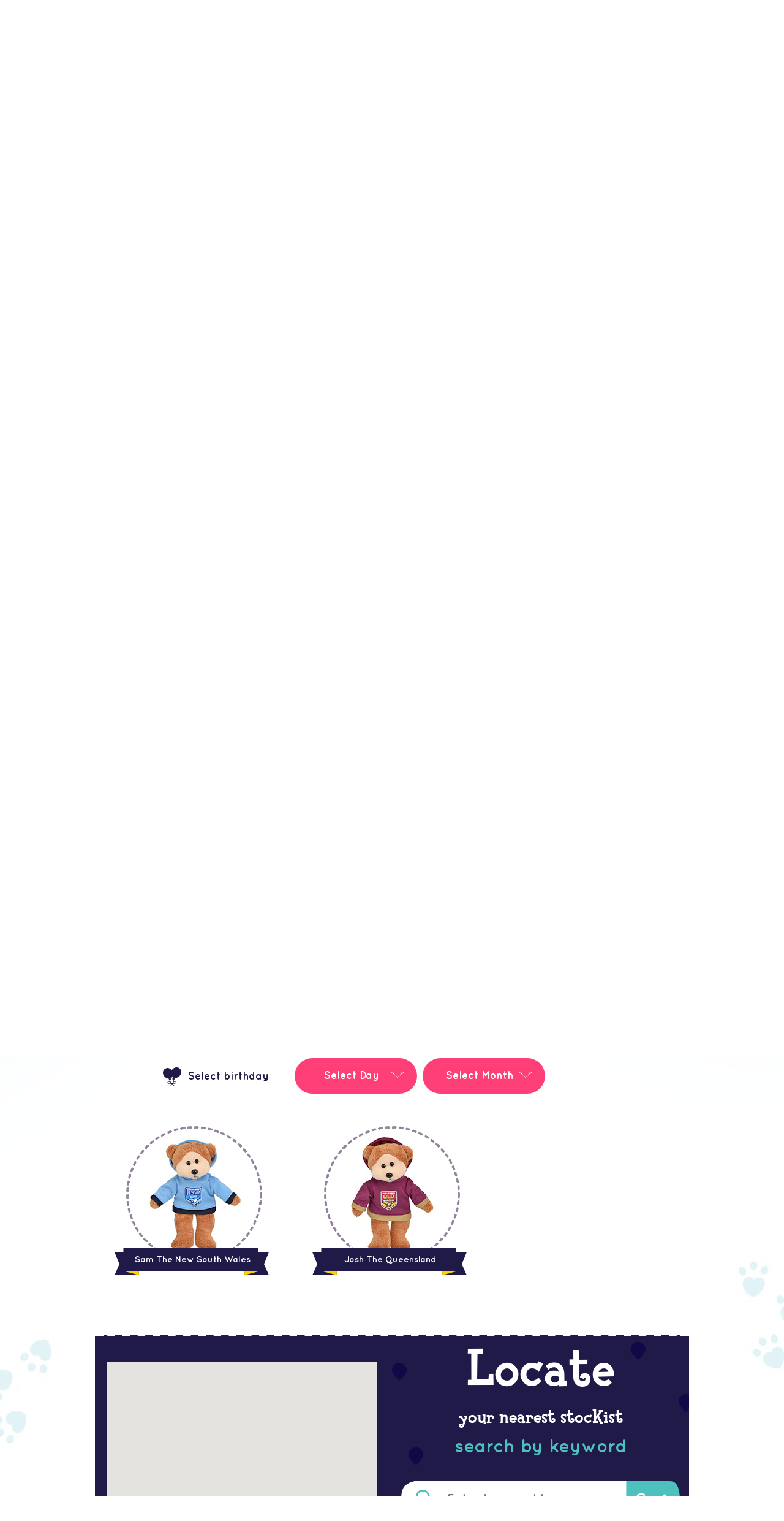

--- FILE ---
content_type: text/html; charset=UTF-8
request_url: http://beaniekids.com/beanies/?beanie-theme=soo-supporter-2015
body_size: 15379
content:
    <!DOCTYPE html>
    <html lang="en-US" class="no-js">

    <head>
        <meta charset="UTF-8">
        <meta name="viewport" content="width=device-width, initial-scale=1">
        <link rel="shortcut icon" href="http://beaniekids.com/wp-content/themes/beaniekids/images/favicon.png">
                            <link rel="profile" href="http://gmpg.org/xfn/11">
                    <link rel="pingback" href="http://beaniekids.com/xmlrpc.php">
                    <!--[if lt IE 9]>-->
                    <script src="http://beaniekids.com/wp-content/themes/beaniekids/js/html5.js"></script>
                    <!--<![endif]-->
                    <link rel="stylesheet" href="http://beaniekids.com/wp-content/themes/beaniekids/css/beaniekids.min.css">
                                            <script type="text/javascript" src="http://beaniekids.com/wp-content/themes/beaniekids/js/beaniekids.js"></script>
                                                    <script>(function(html){html.className = html.className.replace(/\bno-js\b/,'js')})(document.documentElement);</script>
<title>Beanies | Beanie Kids</title>
<link rel="alternate" type="application/rss+xml" title="Beanie Kids &raquo; Feed" href="http://beaniekids.com/feed/" />
<link rel="alternate" type="application/rss+xml" title="Beanie Kids &raquo; Comments Feed" href="http://beaniekids.com/comments/feed/" />
<link rel="alternate" type="application/rss+xml" title="Beanie Kids &raquo; Beanies Feed" href="http://beaniekids.com/beanies/feed/" />
		<script type="text/javascript">
			window._wpemojiSettings = {"baseUrl":"http:\/\/s.w.org\/images\/core\/emoji\/72x72\/","ext":".png","source":{"concatemoji":"http:\/\/beaniekids.com\/wp-includes\/js\/wp-emoji-release.min.js?ver=4.3.34"}};
			!function(e,n,t){var a;function o(e){var t=n.createElement("canvas"),a=t.getContext&&t.getContext("2d");return!(!a||!a.fillText)&&(a.textBaseline="top",a.font="600 32px Arial","flag"===e?(a.fillText(String.fromCharCode(55356,56812,55356,56807),0,0),3e3<t.toDataURL().length):(a.fillText(String.fromCharCode(55357,56835),0,0),0!==a.getImageData(16,16,1,1).data[0]))}function i(e){var t=n.createElement("script");t.src=e,t.type="text/javascript",n.getElementsByTagName("head")[0].appendChild(t)}t.supports={simple:o("simple"),flag:o("flag")},t.DOMReady=!1,t.readyCallback=function(){t.DOMReady=!0},t.supports.simple&&t.supports.flag||(a=function(){t.readyCallback()},n.addEventListener?(n.addEventListener("DOMContentLoaded",a,!1),e.addEventListener("load",a,!1)):(e.attachEvent("onload",a),n.attachEvent("onreadystatechange",function(){"complete"===n.readyState&&t.readyCallback()})),(a=t.source||{}).concatemoji?i(a.concatemoji):a.wpemoji&&a.twemoji&&(i(a.twemoji),i(a.wpemoji)))}(window,document,window._wpemojiSettings);
		</script>
		<style type="text/css">
img.wp-smiley,
img.emoji {
	display: inline !important;
	border: none !important;
	box-shadow: none !important;
	height: 1em !important;
	width: 1em !important;
	margin: 0 .07em !important;
	vertical-align: -0.1em !important;
	background: none !important;
	padding: 0 !important;
}
</style>
<link rel='stylesheet' id='wp-polls-css'  href='http://beaniekids.com/wp-content/plugins/wp-polls/polls-css.css?ver=2.73.2' type='text/css' media='all' />
<style id='wp-polls-inline-css' type='text/css'>
.wp-polls .pollbar {
	margin: 1px;
	font-size: 6px;
	line-height: 8px;
	height: 8px;
	background-image: url('http://beaniekids.com/wp-content/plugins/wp-polls/images/default/pollbg.gif');
	border: 1px solid #c8c8c8;
}

</style>
<link rel='stylesheet' id='twentyfifteen-fonts-css'  href='https://fonts.googleapis.com/css?family=Noto+Sans%3A400italic%2C700italic%2C400%2C700%7CNoto+Serif%3A400italic%2C700italic%2C400%2C700%7CInconsolata%3A400%2C700&#038;subset=latin%2Clatin-ext' type='text/css' media='all' />
<link rel='stylesheet' id='genericons-css'  href='http://beaniekids.com/wp-content/themes/beaniekids/genericons/genericons.css?ver=3.2' type='text/css' media='all' />
<link rel='stylesheet' id='twentyfifteen-style-css'  href='http://beaniekids.com/wp-content/themes/beaniekids/style.css?ver=4.3.34' type='text/css' media='all' />
<!--[if lt IE 9]>
<link rel='stylesheet' id='twentyfifteen-ie-css'  href='http://beaniekids.com/wp-content/themes/beaniekids/css/ie.css?ver=20141010' type='text/css' media='all' />
<![endif]-->
<!--[if lt IE 8]>
<link rel='stylesheet' id='twentyfifteen-ie7-css'  href='http://beaniekids.com/wp-content/themes/beaniekids/css/ie7.css?ver=20141010' type='text/css' media='all' />
<![endif]-->
<script type='text/javascript' src='http://beaniekids.com/wp-includes/js/jquery/jquery.js?ver=1.11.3'></script>
<script type='text/javascript' src='http://beaniekids.com/wp-includes/js/jquery/jquery-migrate.min.js?ver=1.2.1'></script>
<script type='text/javascript' src='http://beaniekids.com/wp-content/plugins/stop-user-enumeration/js/commentauthor.js?ver=4.3.34'></script>
<link rel="EditURI" type="application/rsd+xml" title="RSD" href="http://beaniekids.com/xmlrpc.php?rsd" />
<link rel="wlwmanifest" type="application/wlwmanifest+xml" href="http://beaniekids.com/wp-includes/wlwmanifest.xml" /> 
<meta name="generator" content="WordPress 4.3.34" />
	<style type="text/css">.recentcomments a{display:inline !important;padding:0 !important;margin:0 !important;}</style>
<script type="text/javascript" src="http://beaniekids.com/wp-content/plugins/si-captcha-for-wordpress/captcha/si_captcha.js?ver=1768966985"></script>
<!-- begin SI CAPTCHA Anti-Spam - login/register form style -->
<style type="text/css">
.si_captcha_small { width:175px; height:45px; padding-top:10px; padding-bottom:10px; }
.si_captcha_large { width:250px; height:60px; padding-top:10px; padding-bottom:10px; }
img#si_image_com { border-style:none; margin:0; padding-right:5px; float:left; }
img#si_image_reg { border-style:none; margin:0; padding-right:5px; float:left; }
img#si_image_log { border-style:none; margin:0; padding-right:5px; float:left; }
img#si_image_side_login { border-style:none; margin:0; padding-right:5px; float:left; }
img#si_image_checkout { border-style:none; margin:0; padding-right:5px; float:left; }
img#si_image_jetpack { border-style:none; margin:0; padding-right:5px; float:left; }
.si_captcha_refresh { border-style:none; margin:0; vertical-align:bottom; }
div#si_captcha_input { display:block; padding-top:15px; padding-bottom:5px; }
label#si_captcha_code_label { margin:0; }
input#si_captcha_code_input { width:65px; }
p#si_captcha_code { clear: left; padding-top:10px; }
.si-captcha-jetpack-error { color:#DC3232; }
</style>
<!-- end SI CAPTCHA Anti-Spam - login/register form style -->
    </head>

    <body class="archive post-type-archive post-type-archive-beanies">

    <script>
  (function(i,s,o,g,r,a,m){i['GoogleAnalyticsObject']=r;i[r]=i[r]||function(){
  (i[r].q=i[r].q||[]).push(arguments)},i[r].l=1*new Date();a=s.createElement(o),
  m=s.getElementsByTagName(o)[0];a.async=1;a.src=g;m.parentNode.insertBefore(a,m)
  })(window,document,'script','//www.google-analytics.com/analytics.js','ga');

  ga('create', 'UA-47864003-1', 'auto');
  ga('send', 'pageview');

</script>
        <script type="text/javascript">
            var ajaxurl = 'http://beaniekids.com/wp-admin/admin-ajax.php';
            var loggedinurl = 'http://beaniekids.com/member-logged-in';
            var commonlat = '';
            var commonlong = '';
        </script>
        <div class="bk_news_header_background beaniePagesOverrideBackground">            <header class="header">
                <div class="container header_container">
                    <div class="logo_background hidden-xs">
                        <a href="http://beaniekids.com" title="Beanie Kids"><img src="http://beaniekids.com/wp-content/themes/beaniekids/images/logo.png" class="img-responsive center-block header_logo_image" 
alt=""></a>
                    </div>
                    <div class="row">
                        <div class="menus col-sm-10 hidden-xs col-lg-offset-2 col-sm-offset-2 col-lg-offset-2 col-md-offset-3 col-md-9 col-lg-offset-2 col-lg-10">
                            <div class="signup pull-right hidden-xs">
                                                                    <a href="http://beaniekids.com/member-signup/">sign up today!</a>
                                                                </div>


                                <nav id=" " class=" "><ul id="menu-topmenunli" class="menu1"><li id="menu-item-5473" class="about-beanie menu-item menu-item-type-post_type menu-item-object-page menu-item-5473"><a title="Find about your favourite Beanie" href="http://beaniekids.com/about/">About BKs</a></li>
<li id="menu-item-5474" class="bk-collection menu-item menu-item-type-post_type_archive menu-item-object-beanies menu-item-has-children current-menu-item menu-item-5474"><a title="Beanie Kids Collection" href="http://beaniekids.com/beanies/">BK Collection</a>
<ul class="sub-menu">
	<li id="menu-item-5489" class="menu-item menu-item-type-taxonomy menu-item-object-beanie-category menu-item-5489"><a href="http://beaniekids.com/beanie-category/30cm/">30cm BKs</a></li>
	<li id="menu-item-5488" class="menu-item menu-item-type-taxonomy menu-item-object-beanie-category menu-item-5488"><a href="http://beaniekids.com/beanie-category/cuddly_kid/">40cm BKs</a></li>
	<li id="menu-item-5487" class="menu-item menu-item-type-taxonomy menu-item-object-beanie-category menu-item-5487"><a href="http://beaniekids.com/beanie-category/kids/">21cm BKs</a></li>
</ul>
</li>
<li id="menu-item-5475" class="bk-news menu-item menu-item-type-post_type_archive menu-item-object-news menu-item-5475"><a title="Beanie News" href="http://beaniekids.com/news/">BK News</a></li>
<li id="menu-item-5476" class="where-to-buy menu-item menu-item-type-post_type_archive menu-item-object-stockists menu-item-5476"><a title="Where to Buy" href="http://beaniekids.com/stockists/">Where to Buy</a></li>
<li id="menu-item-5483" class="members menu-item menu-item-type-custom menu-item-object-custom menu-item-5483"><a href="#login_light_box">members</a></li>
</ul></nav>                            <nav style='display:none;'>
                                <ul class="menu1">
                                    <li><a href="http://beaniekids.com/beanies/" class="benaies">beanies</a>
                                        <ul class="submenu">
                                                                                            <li><a href="http://beaniekids.com/beanie-category/30cm">30cm BKs</a></li>
                                                                                                <li><a href="http://beaniekids.com/beanie-category/beanie-kids">Beanie Kids</a></li>
                                                                                                <li><a href="http://beaniekids.com/beanie-category/cuddly_kid">40cm BKs</a></li>
                                                                                                <li><a href="http://beaniekids.com/beanie-category/kids">21cm BKs</a></li>
                                                                                        </ul>
                                    </li>
                                    <li><a href="http://beaniekids.com/news/ " class="news">news</a></li>
                                    <li><a href="http://beaniekids.com/stockists/ " class="Stockists">Stockists</a></li>
                                    <li><a href="http://beaniekids.com/about/ " class="about">about</a></li>
                                    <li>
                                                                                    <a href="#login_light_box" class="members">
                                                                                                            <img src="http://beaniekids.com/wp-content/themes/beaniekids/images/top_menu_last_menu_image.png" class="img-responsive center-block pau"> members
                                                    </a>
                                    </li>
                                </ul>
                            </nav>
                        </div>
                        <div class="mobileMenu hidden-lg hidden-md hidden-sm">
                            <div class="innerContainer">
                                <div class="mobileLeftLogo pull-left">
                                </div>
                                <div class="mobileCenterLogoText">
                                </div>
                                <div class="centerLogoOnlyHomePage">
                                </div>
                                <div class="menuLines pull-right">
                                    <div class="menuSingleLine"></div>
                                    <div class="menuSingleLine"></div>
                                    <div class="menuSingleLine"></div>
                                    <div class="crossSign"></div>
                                </div>
                                <!-- menuLines Div Ends-->
                            </div>
                            <!-- innerContainer Ends -->
                        </div>
                        <!--mobileMenu ends -->
                    </div>
                </div>
                <!--header_container ends -->
            </header>
            <div class="onlyMobileMenu hidden-lg hidden-sm hidden-md">
                <ul id="menu-mobilemenunli" class="menu2"><li id="menu-item-5490" class="benaies menu-item menu-item-type-post_type_archive menu-item-object-beanies menu-item-has-children current-menu-item menu-item-5490"><a title="BeaneKids Collection" href="http://beaniekids.com/beanies/">BK Collection</a>
<ul class="sub-menu">
	<li id="menu-item-5493" class="menu-item menu-item-type-taxonomy menu-item-object-beanie-category menu-item-5493"><a href="http://beaniekids.com/beanie-category/30cm/">30cm BKs</a></li>
	<li id="menu-item-5492" class="menu-item menu-item-type-taxonomy menu-item-object-beanie-category menu-item-5492"><a href="http://beaniekids.com/beanie-category/cuddly_kid/">40cm BKs</a></li>
	<li id="menu-item-5491" class="menu-item menu-item-type-taxonomy menu-item-object-beanie-category menu-item-5491"><a href="http://beaniekids.com/beanie-category/kids/">21cm BKs</a></li>
</ul>
</li>
<li id="menu-item-5494" class="menu-item menu-item-type-post_type_archive menu-item-object-news menu-item-5494"><a title="BeanieKids News" href="http://beaniekids.com/news/">BK News</a></li>
<li id="menu-item-5495" class="menu-item menu-item-type-post_type_archive menu-item-object-stockists menu-item-5495"><a title="Where to Buy?" href="http://beaniekids.com/stockists/">Where to Buy?</a></li>
<li id="menu-item-5496" class="menu-item menu-item-type-post_type menu-item-object-page menu-item-5496"><a href="http://beaniekids.com/about/">About BKs</a></li>
<li id="menu-item-5497" class="menu-item menu-item-type-post_type menu-item-object-page menu-item-5497"><a title="Sign In" href="http://beaniekids.com/member-login/">Sign In</a></li>
<li id="menu-item-5498" class="menu-item menu-item-type-post_type menu-item-object-page menu-item-5498"><a href="http://beaniekids.com/bk-website-help-center/">FAQs</a></li>
</ul>                <ul class="menu2" style='display:none;'>
                    <li><a class="benaies" href="http://beaniekids.com /beanies/ ">Beanies</a>
                        <ul class="submenu1">
                                                            <li><a href="http://beaniekids.com /beanie-category/ 30cm">30cm BKs</a></li>
                                                                <li><a href="http://beaniekids.com /beanie-category/ beanie-kids">Beanie Kids</a></li>
                                                                <li><a href="http://beaniekids.com /beanie-category/ cuddly_kid">40cm BKs</a></li>
                                                                <li><a href="http://beaniekids.com /beanie-category/ kids">21cm BKs</a></li>
                                                        </ul>
                    </li>
                    <li><a class="news" href="http://beaniekids.com /news/ ">News</a></li>
                    <li><a class="Stockists" href="http://beaniekids.com /stockists/ ">StocKists</a></li>
                    <li><a class="about" href="http://beaniekids.com /about/ ">About</a></li>
                    <li>
                                                    <a href="#login_light_box" class="hidden-xs members"></a>
                            <a href="http://beaniekids.com /member-login/ " class="hidden-lg hidden-md hidden-sm members">Sign In</a>
                                                </li>
                    <li><a href="http://beaniekids.com/bk-website-help-center/">FAQs</a></li>
                </ul>
            </div><div class="beanieLoader">    
</div>
<div class="baniesPageContainer container">
    <div class="row">
        <div class="innerContainer">
            <div class="beanieHeader">
                <div class="col-xs-12">
                    <div class="shop_beanie_kids_heading">SOO Supporter 2015</div>
                    <div class="shop_beanie_beanie_heading">beanies</div>
                </div>
            </div>
        </div>
    </div>
    <div class="row">
        <div class="innerContainer">
            <div class="hidden-sm hidden-md hidden-lg beaniePageTagLine">
                            </div>
        </div>
        <div class="hidden-sm hidden-md hidden-lg beaniePageTagLineSeparator">
        </div>
        <div class="innerContainer">
            <div class="beanieSearchAndFilter">
                <div class="col-xs-12 col-sm-offset-3 col-sm-4 col-md-3 col-md-offset-5 search_option hidden-md hidden-lg hidden-sm">
                    <form id="shop_beanie_searchbox" action="http://beaniekids.com/beanies/" method="GET">
                        <input type="text" id="shop_beanie_search_field" class="col-xs-9" name="search" placeholder="Search" 
                               value="" />
                        <input type="submit" class="beanieSearch" value="Search" />
                    </form>
                </div>
                <div class=" col-xs-12 col-sm-4 col-sm-offset-1 filter_options ">
                    <div class="filter_option">Filter Options</div>
                </div>
                <div class="col-xs-12 col-sm-offset-3 col-sm-4 col-md-3 col-md-offset-4 search_option hidden-xs">
                    <form id="shop_beanie_searchbox" action="http://beaniekids.com/beanies/" method="GET">
                        <input type="text" id="shop_beanie_search_field" class="col-xs-9" name="search" placeholder="Search" 
                               value="" />
                        <input type="submit" class="beanieSearch" value="Search" />
                    </form>
                </div>
            </div>
            <div class="clearfix"></div>
            <div class="actualFilterContainer col-sm-offset-1 col-xs-12 col-sm-11">
                <div class="filter_option_open_container">
                    <div class="filter_option_cancel_button pull-right">
                    </div>
                    <div class="clearfix"></div>
                    <div class="themeSelectionText col-xs-12 col-sm-3">
                        <div class="selectThemeText">Select theme</div>
                    </div>
                    <div class="col-xs-12 col-sm-9">
                                                                                        <a href="http://beaniekids.com/beanies/?beanie-theme=fashion" 
                                   class="beanieFilterSingle " data-beanie-theme="fashion">
                                    Fashion                                </a>
                                                                                                <a href="http://beaniekids.com/beanies/?beanie-theme=nrl-state-of-origin" 
                                   class="beanieFilterSingle " data-beanie-theme="nrl-state-of-origin">
                                    NRL State Of Origin                                </a>
                                                                                                <a href="http://beaniekids.com/beanies/?beanie-theme=state-of-origin-born-bred-bears-2014" 
                                   class="beanieFilterSingle " data-beanie-theme="state-of-origin-born-bred-bears-2014">
                                    State Of Origin Born &amp; Bred Bears 2014                                </a>
                                                                                                <a href="http://beaniekids.com/beanies/?beanie-theme=state-of-origin-cuddly-kids-2014" 
                                   class="beanieFilterSingle " data-beanie-theme="state-of-origin-cuddly-kids-2014">
                                    State Of Origin Cuddly Kids 2014                                </a>
                                                                                                <a href="http://beaniekids.com/beanies/?beanie-theme=soo-player-2015" 
                                   class="beanieFilterSingle " data-beanie-theme="soo-player-2015">
                                    SOO Player 2015                                </a>
                                                                                                <a href="http://beaniekids.com/beanies/?beanie-theme=soo-supporter-2015" 
                                   class="beanieFilterSingle activeFilter" data-beanie-theme="soo-supporter-2015">
                                    SOO Supporter 2015                                </a>
                                                                                                <a href="http://beaniekids.com/beanies/?beanie-theme=soo-born-bred-2015" 
                                   class="beanieFilterSingle " data-beanie-theme="soo-born-bred-2015">
                                    SOO Born &amp; Bred 2015                                </a>
                                                                                                <a href="http://beaniekids.com/beanies/?beanie-theme=easter" 
                                   class="beanieFilterSingle " data-beanie-theme="easter">
                                    Easter                                </a>
                                                                                                <a href="http://beaniekids.com/beanies/?beanie-theme=farm" 
                                   class="beanieFilterSingle " data-beanie-theme="farm">
                                    Farm                                </a>
                                                                                                <a href="http://beaniekids.com/beanies/?beanie-theme=design-a-bear-winners-2011" 
                                   class="beanieFilterSingle " data-beanie-theme="design-a-bear-winners-2011">
                                    Design A Bear Winners 2011                                </a>
                                                                                                <a href="http://beaniekids.com/beanies/?beanie-theme=dogs" 
                                   class="beanieFilterSingle " data-beanie-theme="dogs">
                                    Dogs                                </a>
                                                                                                <a href="http://beaniekids.com/beanies/?beanie-theme=princesses" 
                                   class="beanieFilterSingle " data-beanie-theme="princesses">
                                    Princesses                                </a>
                                                                                                <a href="http://beaniekids.com/beanies/?beanie-theme=cats-dogs" 
                                   class="beanieFilterSingle " data-beanie-theme="cats-dogs">
                                    Cats &amp; Dogs                                </a>
                                                                                                <a href="http://beaniekids.com/beanies/?beanie-theme=bk-superheroes" 
                                   class="beanieFilterSingle " data-beanie-theme="bk-superheroes">
                                    BK Superheroes                                </a>
                                                                                                <a href="http://beaniekids.com/beanies/?beanie-theme=bk-wonderland-series" 
                                   class="beanieFilterSingle " data-beanie-theme="bk-wonderland-series">
                                    BK Wonderland Series                                </a>
                                                                                                <a href="http://beaniekids.com/beanies/?beanie-theme=design-a-bear-winners-2012" 
                                   class="beanieFilterSingle " data-beanie-theme="design-a-bear-winners-2012">
                                    Design A Bear Winners 2012                                </a>
                                                                                                <a href="http://beaniekids.com/beanies/?beanie-theme=bk-dance-academy" 
                                   class="beanieFilterSingle " data-beanie-theme="bk-dance-academy">
                                    BK Dance Academy                                </a>
                                                                                                <a href="http://beaniekids.com/beanies/?beanie-theme=design-a-bear-winners-2013" 
                                   class="beanieFilterSingle " data-beanie-theme="design-a-bear-winners-2013">
                                    Design A Bear Winners 2013                                </a>
                                                                                                <a href="http://beaniekids.com/beanies/?beanie-theme=dance" 
                                   class="beanieFilterSingle " data-beanie-theme="dance">
                                    Dance                                </a>
                                                                                                <a href="http://beaniekids.com/beanies/?beanie-theme=mermaid-tales-series" 
                                   class="beanieFilterSingle " data-beanie-theme="mermaid-tales-series">
                                    Mermaid Tales Series                                </a>
                                                                                                <a href="http://beaniekids.com/beanies/?beanie-theme=slumber-party-series" 
                                   class="beanieFilterSingle " data-beanie-theme="slumber-party-series">
                                    Slumber Party Series                                </a>
                                                                                                <a href="http://beaniekids.com/beanies/?beanie-theme=mermaids" 
                                   class="beanieFilterSingle " data-beanie-theme="mermaids">
                                    Mermaids                                </a>
                                                                                                <a href="http://beaniekids.com/beanies/?beanie-theme=lifestyle" 
                                   class="beanieFilterSingle " data-beanie-theme="lifestyle">
                                    Lifestyle                                </a>
                                                                                                <a href="http://beaniekids.com/beanies/?beanie-theme=celebrations" 
                                   class="beanieFilterSingle " data-beanie-theme="celebrations">
                                    Celebrations                                </a>
                                                                                                <a href="http://beaniekids.com/beanies/?beanie-theme=nursery" 
                                   class="beanieFilterSingle " data-beanie-theme="nursery">
                                    Nursery                                </a>
                                                                                                <a href="http://beaniekids.com/beanies/?beanie-theme=monster-beanies" 
                                   class="beanieFilterSingle " data-beanie-theme="monster-beanies">
                                    Monster Beanies                                </a>
                                                                                                <a href="http://beaniekids.com/beanies/?beanie-theme=fantasy" 
                                   class="beanieFilterSingle " data-beanie-theme="fantasy">
                                    Fantasy                                </a>
                                                                                                <a href="http://beaniekids.com/beanies/?beanie-theme=rainbow-collection" 
                                   class="beanieFilterSingle " data-beanie-theme="rainbow-collection">
                                    Rainbow Collection                                </a>
                                                                                                <a href="http://beaniekids.com/beanies/?beanie-theme=nrl-home-jerseys-2013" 
                                   class="beanieFilterSingle " data-beanie-theme="nrl-home-jerseys-2013">
                                    NRL Home Jerseys 2013                                </a>
                                                                                                <a href="http://beaniekids.com/beanies/?beanie-theme=nrl-alternative-jerseys-2013" 
                                   class="beanieFilterSingle " data-beanie-theme="nrl-alternative-jerseys-2013">
                                    NRL Alternative Jerseys 2013                                </a>
                                                                                                <a href="http://beaniekids.com/beanies/?beanie-theme=nrl-player-bears-2014" 
                                   class="beanieFilterSingle " data-beanie-theme="nrl-player-bears-2014">
                                    NRL Player Bears 2014                                </a>
                                                                                                <a href="http://beaniekids.com/beanies/?beanie-theme=nrl-supporter-bears-2014" 
                                   class="beanieFilterSingle " data-beanie-theme="nrl-supporter-bears-2014">
                                    NRL Supporter Bears 2014                                </a>
                                                                                                <a href="http://beaniekids.com/beanies/?beanie-theme=nrl-born-bred-bears-2014" 
                                   class="beanieFilterSingle " data-beanie-theme="nrl-born-bred-bears-2014">
                                    NRL Born &amp; Bred Bears 2014                                </a>
                                                                                                <a href="http://beaniekids.com/beanies/?beanie-theme=nrl-cuddly-kids-player-bears-2014" 
                                   class="beanieFilterSingle " data-beanie-theme="nrl-cuddly-kids-player-bears-2014">
                                    NRL Cuddly Kids Player Bears 2014                                </a>
                                                                                                <a href="http://beaniekids.com/beanies/?beanie-theme=nrl-supporter-2015" 
                                   class="beanieFilterSingle " data-beanie-theme="nrl-supporter-2015">
                                    NRL Supporter 2015                                </a>
                                                                                                <a href="http://beaniekids.com/beanies/?beanie-theme=nrl-born-bred-2015" 
                                   class="beanieFilterSingle " data-beanie-theme="nrl-born-bred-2015">
                                    NRL Born &amp; Bred 2015                                </a>
                                                                                                <a href="http://beaniekids.com/beanies/?beanie-theme=nrl-player-2015" 
                                   class="beanieFilterSingle " data-beanie-theme="nrl-player-2015">
                                    NRL Player 2015                                </a>
                                                                                                <a href="http://beaniekids.com/beanies/?beanie-theme=afl-bears-clash" 
                                   class="beanieFilterSingle " data-beanie-theme="afl-bears-clash">
                                    AFL Bears Clash                                </a>
                                                                                                <a href="http://beaniekids.com/beanies/?beanie-theme=afl-supporter-bears-2014" 
                                   class="beanieFilterSingle " data-beanie-theme="afl-supporter-bears-2014">
                                    AFL Supporter Bears 2014                                </a>
                                                                                                <a href="http://beaniekids.com/beanies/?beanie-theme=afl-born-bred-bears-2014" 
                                   class="beanieFilterSingle " data-beanie-theme="afl-born-bred-bears-2014">
                                    AFL Born &amp; Bred Bears 2014                                </a>
                                                                                                <a href="http://beaniekids.com/beanies/?beanie-theme=afl-supporter-2015" 
                                   class="beanieFilterSingle " data-beanie-theme="afl-supporter-2015">
                                    AFL Supporter 2015                                </a>
                                                                                                <a href="http://beaniekids.com/beanies/?beanie-theme=afl-bears" 
                                   class="beanieFilterSingle " data-beanie-theme="afl-bears">
                                    AFL Bears                                </a>
                                                                                                <a href="http://beaniekids.com/beanies/?beanie-theme=afl-best-fairest-2013" 
                                   class="beanieFilterSingle " data-beanie-theme="afl-best-fairest-2013">
                                    AFL Best &amp; Fairest 2013                                </a>
                                                                                                <a href="http://beaniekids.com/beanies/?beanie-theme=afl-bears-2013" 
                                   class="beanieFilterSingle " data-beanie-theme="afl-bears-2013">
                                    AFL Bears 2013                                </a>
                                                                                                <a href="http://beaniekids.com/beanies/?beanie-theme=afl-bears-clash-2013" 
                                   class="beanieFilterSingle " data-beanie-theme="afl-bears-clash-2013">
                                    AFL Bears Clash 2013                                </a>
                                                                                                <a href="http://beaniekids.com/beanies/?beanie-theme=afl-player-bears-2014" 
                                   class="beanieFilterSingle " data-beanie-theme="afl-player-bears-2014">
                                    AFL Player Bears 2014                                </a>
                                                                                                <a href="http://beaniekids.com/beanies/?beanie-theme=afl-player-2015" 
                                   class="beanieFilterSingle " data-beanie-theme="afl-player-2015">
                                    AFL Player 2015                                </a>
                                                                                                <a href="http://beaniekids.com/beanies/?beanie-theme=afl-born-bred-2015" 
                                   class="beanieFilterSingle " data-beanie-theme="afl-born-bred-2015">
                                    AFL Born &amp; Bred 2015                                </a>
                                                                                                <a href="http://beaniekids.com/beanies/?beanie-theme=afl-cuddly-kids-player-bears-2014" 
                                   class="beanieFilterSingle " data-beanie-theme="afl-cuddly-kids-player-bears-2014">
                                    AFL Cuddly Kids Player Bears 2014                                </a>
                                                                                                <a href="http://beaniekids.com/beanies/?beanie-theme=animals" 
                                   class="beanieFilterSingle " data-beanie-theme="animals">
                                    Animals                                </a>
                                                                                                <a href="http://beaniekids.com/beanies/?beanie-theme=beanie-kids-classics" 
                                   class="beanieFilterSingle " data-beanie-theme="beanie-kids-classics">
                                    Beanie Kids Classics                                </a>
                                                    </div>
                    <div class="clearfix margin50 ORText">- OR -</div>
                    <div class="selectBirthdayContainer col-xs-12 col-sm-3">
                        <div class="selectBirthdayText">Select birthday</div>
                    </div>
                                        <Div class="beanieSelect2Container col-xs-12 col-sm-9">
                        <div class="selectBirthdayContainer">
                            <select class="select2" name="reg[day]" id="reg_day" data-placeholder="Select Day">
                                <option value="">Select Day</option>
                                                                    <option  value="1">1</option>
                                                                    <option  value="2">2</option>
                                                                    <option  value="3">3</option>
                                                                    <option  value="4">4</option>
                                                                    <option  value="5">5</option>
                                                                    <option  value="6">6</option>
                                                                    <option  value="7">7</option>
                                                                    <option  value="8">8</option>
                                                                    <option  value="9">9</option>
                                                                    <option  value="10">10</option>
                                                                    <option  value="11">11</option>
                                                                    <option  value="12">12</option>
                                                                    <option  value="13">13</option>
                                                                    <option  value="14">14</option>
                                                                    <option  value="15">15</option>
                                                                    <option  value="16">16</option>
                                                                    <option  value="17">17</option>
                                                                    <option  value="18">18</option>
                                                                    <option  value="19">19</option>
                                                                    <option  value="20">20</option>
                                                                    <option  value="21">21</option>
                                                                    <option  value="22">22</option>
                                                                    <option  value="23">23</option>
                                                                    <option  value="24">24</option>
                                                                    <option  value="25">25</option>
                                                                    <option  value="26">26</option>
                                                                    <option  value="27">27</option>
                                                                    <option  value="28">28</option>
                                                                    <option  value="29">29</option>
                                                                    <option  value="30">30</option>
                                                                    <option  value="31">31</option>
                                                            </select>
                        </div><!--selectBirthdayContainer -->
                        <div class="selectBirthdayContainer ">
                            <select class="select2" name="reg[month]" id="reg_month" data-placeholder="Select Month">
                                <option value="">Select Month</option>
                                                                                                    <option  value="1">January</option>

                                                                    <option  value="2">February</option>

                                                                    <option  value="3">March</option>

                                                                    <option  value="4">April</option>

                                                                    <option  value="5">May</option>

                                                                    <option  value="6">June</option>

                                                                    <option  value="7">July</option>

                                                                    <option  value="8">August</option>

                                                                    <option  value="9">September</option>

                                                                    <option  value="10">October</option>

                                                                    <option  value="11">November</option>

                                                                    <option  value="12">December</option>

                                                            </select>
                        </div><!--selectBirthdayContainer -->
                    </div>

                </div>
            </div> <!--actualFilterContainer Ends -->
        </div> <!--innerContainer ends -->
    </div> <!-- row Ends -->
</div>
<div class="beaniesWrapper">
    <div class="container">
        <div class="row">
            <div class="shopBeanieContainer">
                                                                        <div class="col-xs-12 col-sm-6 col-md-4 col-lg-3 singleBeanieWrapper">
                        <div class="singleBeanieContainer" data-count="1" data-beanieid="1531">
                            <div class="beaniePageCircle">
                            </div>
                            <div class="beaniePageImageContainer">
                                                                    <img src="http://beaniekids.com/wp-content/uploads/2015/10/8650385d119d14663928838530831e26.jpg" class="beaniePageInnerImage" />
                                                            </div>
                            <div class="beaniePageNameContainer get_I">
                                Sam The New South Wales Blues Bear Supporter                            </div>
                        </div>
                    </div>
                                                                            <div class="col-xs-12 col-sm-6 col-md-4 col-lg-3 singleBeanieWrapper">
                        <div class="singleBeanieContainer" data-count="2" data-beanieid="1529">
                            <div class="beaniePageCircle">
                            </div>
                            <div class="beaniePageImageContainer">
                                                                    <img src="http://beaniekids.com/wp-content/uploads/2015/10/45b4a7927d7471450e065aa3596daa80.jpg" class="beaniePageInnerImage" />
                                                            </div>
                            <div class="beaniePageNameContainer get_I">
                                Josh The Queensland Maroons Bear Supporter                            </div>
                        </div>
                    </div>
                                                                    <div class="clearfix"></div>
            </div> <!-- shopBeanieContainer ends -->
        </div>
    </div>
</div>
<Div class="clearfix"></div>
<div class="container">
    <div class="paginationContainer col-xs-12 beanieshopPageContainer">
            </div>

    <Div class="clearfix"></div>

    <div class="beaniePageSeparator">

    </div>


</div> <!-- baniesPageContainer container Ends -->
<script type="text/javascript">
    $(document).ready(function (e) {
        $('.filter_option').bind('click', function (e) {
            $(this).toggleClass('currentDown');
            $(".filter_option_open_container ").slideToggle();
        });

        $('.filter_option_cancel_button').bind('click', function (e) {
            $('.filter_option').toggleClass('currentDown');
            $(".filter_option_open_container ").slideToggle();
        });

        var $signUpSelect = $(".select2");
        $signUpSelect.select2({
            minimumResultsForSearch: Infinity
        });
        $signUpSelect.on("select2:open", function (e) {
            $('html, body').animate({
                scrollTop: $("#reg_month").offset().top - 100
            }, 1000);
            var select2Top = $(".select2-container--default").offset().top;
            $(".select2-results ul").niceScroll({cursorcolor: "#1F1A47"});
            $('body').on('click', '.select2-results', function () {
                var y = $('.select2-results__options').scrollTop();
                $('.select2-results__options').scrollTop(y+174);
            });
        });

        $('.filter_option').toggleClass('currentDown');
        $(".filter_option_open_container ").slideToggle(300,function(){
                        $('html, body').animate({
                scrollTop: $(".shopBeanieContainer").offset().top - 100
            }, 1000);
                });
    
        $("#reg_day").bind('change',function(e){
            if($(this).val() == "") {
            } else {
                if($("#reg_month").val() != ""){
                    var month = $("#reg_month").val();
                    var day = $("#reg_day").val();
                    if(month < 10) {
                        month = "0"+month;
                    }
                    if(day < 10) {
                        day = "0"+day;
                    }
                    window.location = "http://beaniekids.com/beanies?date="+month+""+day;
                }
            }
        });
        
        $("#reg_month").bind('change',function(e){
            if($(this).val() == "") {
            } else {
                if($("#reg_day").val() != ""){
                    var month = $("#reg_month").val();
                    var day = $("#reg_day").val();
                    if(month < 10) {
                        month = "0"+month;
                    }
                    if(day < 10) {
                        day = "0"+day;
                    }
                    window.location = "http://beaniekids.com/beanies?date="+month+""+day;
                }
            }
        });
    
        $(".activeFilter").bind('click',function(e){
            e.preventDefault();
            window.location = "http://beaniekids.com"+"/beanies";
        });

        $(".singleBeanieContainer").bind('click', function (e) {
            $('.activeBeanie').removeClass('activeBeanie');
            $(this).addClass('activeBeanie');
            e.preventDefault();
            var beanieID = $(this).data('beanieid');
            var currentPosition = $(this).data('count');
            openBeanieAccordion(beanieID,currentPosition);

        });

        function openBeanieAccordion(beanieID,currentPosition) {
            
            $('.beanieLoader').fadeIn(50);            
            var currentWindowWidth = $(window).width();
            if (currentWindowWidth > 1369) {
                var currentRow = Math.ceil(currentPosition / 4);
                var totalRows = Math.ceil($(".singleBeanieContainer").length / 4);
                var lastRowCount = $(".singleBeanieContainer").length % 4;
                /*console.log('lastRowCount = ' + lastRowCount);*/
                var positionToAdd = currentRow * 4;
                var positionToAddForLower = (totalRows - 1) * 4 + lastRowCount;
            } else if (currentWindowWidth <= 1369 && currentWindowWidth > 991) {
                var currentRow = Math.ceil(currentPosition / 3);
                var totalRows = Math.ceil($(".singleBeanieContainer").length / 3);
                var positionToAdd = currentRow * 3;
                var lastRowCount = $(".singleBeanieContainer").length % 3;
                //console.log('lastRowCount = ' + lastRowCount);
                var positionToAddForLower = (totalRows - 1) * 3 + lastRowCount;
            } else if (currentWindowWidth <= 991 && currentWindowWidth > 767) {
                var currentRow = Math.ceil(currentPosition / 2);
                var totalRows = Math.ceil($(".singleBeanieContainer").length / 2);
                var lastRowCount = $(".singleBeanieContainer").length % 2;
                var positionToAdd = currentRow * 2;
                var positionToAddForLower = (totalRows - 1) * 2 + lastRowCount;
            } else {
                var currentRow = currentPosition;
                var totalRows = Math.ceil($(".singleBeanieContainer").length);
                var positionToAdd = currentRow;
                var lastRowCount = $(".singleBeanieContainer").length % 1;
                var positionToAddForLower = (totalRows - 1) + lastRowCount;
            }

            if (currentRow == totalRows && lastRowCount != 0) {
                //console.log(Math.ceil(positionToAddForLower));
                positionToAdd = Math.ceil(positionToAddForLower);
            }


            $.ajax({
                url: ajaxurl,
                dataType: 'json',
                data: {
                    'action': 'get_beanie_by_id',
                    'beanie_id': beanieID
                },
                success: function (data) {
                    $('.beanieLoader').fadeOut(100);
                    var divToBeAdded = '<div style="display:none" class="col-xs-12 singleBeanieAccordionContainer"> \
                        <div class="beanieCloseButton pull-right"> </div> \
                        <div class="imageContainer col-sm-6 col-md-4 col-xs-12">\
                                <div class="accordionBeanieImage"><img class="noZoomBeanieImage" src="' + data.image + '" /></div>\
                                <div class="hoverToZoom">HOVER OR TOUCH TO ZOOM</div>\
                        </div>\
                        <div class="accordionBeanieContent col-sm-6 col-md-4 col-xs-12">\
                                <h1 class="accordionBeanieTitle">' + data.name + '</h1>\
                                <h3 class="accordionBeanieSubTitle">' + data.tagline + '</h3>\
                                <div class="accordionBeanieContent">' + data.content + '</div>\
                        </div>\
                        <div class="accordionBeanieLastHolder col-sm-6 col-md-4 col-xs-12">\
                                <div class="pull-right accordionBeanieClose"></div>\
                                <div class="accordionOtherInfoContainer">\
                                        <div class="accordionBirthdayContainer">\
                                                <div class="smallText">Birthday</div>\
                                                <div class="largeText">' + data.birthday + '</div>\
                                        </div>\
                                        <div class="accordionStarSignContainer">\
                                                <div class="smallText">Star sign</div>\
                                                <div class="largeText">' + data.star_sign + '</div>\
                                        </div>\
                                        <div class="accordionHomeContainer">\
                                                <div class="smallText">Home</div>\
                                                <div class="largeText">' + data.beanie_home + '</div>\
                                        </div>\
                                </div>\
                        </div>\
                        <div class="col-xs-12 col-sm-6 col-md-offset-4 col-md-8">\
                            <div class="accordionBeanieShare">LIKE THIS BEANIE? <b>Share It</b></div>\
                            <div class="shareButtonContainer">\
                                <div class="facebookShare"></div>\
                                <div class="sendToAFriend"></div>\
                                <div class="accordionBeanieNumberContainer">' + data.reference_number + '</div>\
                            </div>\
                            <div class="clearfix"></div>\
                        </div>\
                        <div class="clearfix"></div>\
                        <div class="beanieCloseButton pull-right hidden-md hidden-lg hidden-sm"> </div> \
                <div class="clearfix"></div></div>';


                    $(".singleBeanieWrapper:eq(" + (positionToAdd - 1) + ")").after(divToBeAdded);


                    $(".singleBeanieAccordionContainer").slideDown(500);
                    if($(window).width() < 767) {
                        var topHeight = $('.singleBeanieAccordionContainer').offset().top-74;
                    } else {
                        var topHeight = $('.singleBeanieAccordionContainer').offset().top;
                    }
                    $('body').append("<div class='topDarkSide' style='display:none;z-index:99999;position:absolute;width:100%;height:" + topHeight + "px;top:0px;background:RGBA(31,26,71,0.23);'></div>");
                    var bottomHeight = $('body').height() - topHeight;
                    $('body').append("<div class='bottomDarkSide' style='display:none;z-index:99999;position:absolute;width:100%;height:" + bottomHeight + "px;bottom:0px;background:RGBA(31,26,71,0.23);'></div>");

                    if($(window).width() < 767) {
                        $(".topDarkSide,.bottomDarkSide").slideDown(500,function(){
                            $('html, body').animate({
                                scrollTop: $(".singleBeanieAccordionContainer").offset().top-90
                            }, 700);
                        });
                    } else {
                        $(".topDarkSide,.bottomDarkSide").slideDown(500,function(){
                            $('html, body').animate({
                                scrollTop: $(".singleBeanieAccordionContainer").offset().top
                            }, 700);
                        });
                    }
                    $(".accordionBeanieImage").zoom({url: data.image});
                    
                    $('.facebookShare').bind('click',function(e){
                        e.preventDefault();
                        var sharerURI = encodeURI("http://beaniekids.com/beanies/?beanieID="+beanieID);
                        window.open("http://facebook.com/sharer/sharer.php?u="+sharerURI);
                    });
                    
                    $('.sendToAFriend').bind('click',function(e){
                        window.open("mailto://"+data.mailto_content);
                    });
                    
                    $(".beanieCloseButton,.topDarkSide,.bottomDarkSide").bind('click', function (e) {
                        $(".singleBeanieAccordionContainer,.topDarkSide,.bottomDarkSide").slideUp(500, function () {
                            $(".singleBeanieAccordionContainer,.topDarkSide,.bottomDarkSide").remove();
                            $('.activeBeanie').removeClass('activeBeanie');
                            $(this).addClass('activeBeanie');
                        });
                    });
                },
                error: function (errorThrown) {

                }
            });
        }



    });
</script>
<style>
    body {
        position:relative;
    }
</style>
<div class="container stocklist_full">
    <div class="row">
        <div class="map col-sm-6 col-xs-12 col-lg-6 alpha omega">
            <div class="innerContainer">
                <div class='mapHolderHomePage mapOnLeft' id="homepagemap">
                </div>
            </div>
        </div> <!-- mapContainer Div Ends -->
        <div class="stocklist col-sm-6 col-xs-12 col-lg-6 alpha omega">
            <div class="innerContainer">
                <span class='LocateText'>Locate</span>
                <span class='yourNeareststockist'>your nearest stocKist</span>
                <span class='searchByKeyword'>search by keyword</span>
                <a href='http://beaniekids.com/stockists/' class='viewAllLocations'>View all locations</a>
                <form action='http://beaniekids.com/stockists/' method='GET'>
                    <input type='text' class='searchLocationInput' name='search' placeholder='Enter keyword here' autocomplete="off"/>
                    <input type='button' value='go' onclick="this.form.submit()"/>
                </form>
            </div>
        </div> <!--stockList Div Ends -->
    </div>
</div>
<div class="container findJoinWrapper">
        <div class="row">
            <div class="findYourPerfect col-xs-12 col-lg-6 col-md-6 alpha omega">
                <div class="innerContainer">
                    <div class="textContainer">
                        <span class="find">Find</span>
                        <span class="your">your</span>
                        <span class="perfect">perfect</span>
                        <span class="beanieKidsMatch">Beanie Kids match</span>
                    </div> <!--textcontainer ends -->
                    <div class="searchContainer">
                        <form action='http://beaniekids.com/beanies/' method='GET'>
                            <input placeholder="Search" type="text" name='search' class="findSearchInput" />
                            <input type="button" value="GO" onclick="this.form.submit()" />
                            <a href='http://beaniekids.com/beanies/?filter' class='advancedSearch'>Advanced search </a>
                        </form>                
                    </div>
                </div>
            </div> <!-- findyourPerfect over -->
            <div class="joinOurClub col-xs-12 col-lg-6 col-md-6 alpha   omega">
                <div class="innerContainer">
                    <div class="textContainerLeft">
                        <span class="join">Join</span>
                        <span class="ourClub">Our club</span>
                    </div>
                    <div class="searchContainer">
                        <span class="stepNo1">Step .1</span>
                        <form action='http://beaniekids.com/member-signup/' method='GET'>
                            <input type="text" name='emailAddress' class="joinInput" placeholder="Your email" />
                            <input type="button" value="GO" onclick="this.form.submit()"/>
                        </form>
                    </div>
                    <div class="lastLine">
                        become a member and get heaps of cool stuff
                    </div>
                </div>
            </div> <!--joinOurClub ends -->
        </div>
    </div> <!-- findJoingWrapper Ends --><footer class='footer'>
    <div class="footer_cont container">
        <div class="row">
            <div class="innerContainer">
                <div class="footer_menu_full col-lg-12 col-sm-12 col-md-12 col-xs-12 omega alpha">
					<ul id="menu-footermainmenunli" class="footer_menu"><li id="menu-item-5509" class="menu-item menu-item-type-custom menu-item-object-custom menu-item-home menu-item-5509"><a href="http://beaniekids.com/">Home</a></li>
<li id="menu-item-5510" class="menu-item menu-item-type-post_type_archive menu-item-object-beanies current-menu-item menu-item-5510"><a href="http://beaniekids.com/beanies/">Beanies</a></li>
<li id="menu-item-5511" class="menu-item menu-item-type-post_type_archive menu-item-object-news menu-item-5511"><a href="http://beaniekids.com/news/">News</a></li>
<li id="menu-item-5512" class="menu-item menu-item-type-post_type_archive menu-item-object-stockists menu-item-5512"><a href="http://beaniekids.com/stockists/">Stockists</a></li>
<li id="menu-item-5513" class="menu-item menu-item-type-post_type menu-item-object-page menu-item-5513"><a href="http://beaniekids.com/about/">About</a></li>
<li id="menu-item-5515" class="members menu-item menu-item-type-custom menu-item-object-custom menu-item-5515"><a href="#login_light_box">Members</a></li>
</ul>                    <ul class="footer_menu" style="display:none">
                        <li class=""><a href="http://beaniekids.com">Home</a></li>
                        <li class=""><a href="http://beaniekids.com/beanies/">Beanies</a></li>
                        <li class=""><a href="http://beaniekids.com/news/">News</a></li>
                        <li class=""><a href="http://beaniekids.com/stockists/">Stockists</a></li>
                        <li class=""><a href="http://beaniekids.com/about/">About</a></li>
                        <li class="">
                                                            <a href="#login_light_box" class="members">Members</a>
                                                    </li>
                    </ul>
                </div>
                <div class='col-lg-5 col-md-12 col-sm-12 hidden-xs'>
                    <ul class="footer_links_right">
                        <li class=""><a href="#" class='termsAndConditionsClick'>Terms &amp; Conditions</a></li>
                        <li class=""><a href="http://beaniekids.com/bk-website-help-center/">FAQs</a></li>
                        <li class=""><a href="http://beaniekids.com/privacy-statement/">Privacy</a></li>
                        <li class="hidden-xs hidden-lg"><a href="http://beaniekids.com/wholesaler/" class="footer_links_right_a">Wholesaler</a></li>
                        <li class="hidden-xs hidden-lg"><a href="http://beaniekids.com/contact-us/" class="footer_links_right_a">Contact Us</a></li>
                        <li class="hidden-xs hidden-lg" class="footer_links_right_a">&copy; Copyright 2026 Beanie Kids</li>
                    </ul>
                </div>
                <div class='col-lg-5 col-lg-offset-2 hidden-sm hidden-md footerCopyrightLinks'>
                    <ul class="footer_links_left">
                        <li class="hidden-md hidden-xs"><a href="http://beaniekids.com/wholesaler/" class="footer_links_right_a">Wholesaler</a></li>
                        <li class="hidden-md hidden-xs"><a href="http://beaniekids.com/contact-us/" class="footer_links_right_a">Contact Us</a></li>
                        <li class="" class="footer_links_right_a">&copy; Copyright 2026 Beanie Kids</li>
                    </ul>
                </div>
                <img src="http://beaniekids.com/wp-content/themes/beaniekids/images/logo.png" class="footerLogo">
            </div>
        </div>
    </div>
</footer>
</div>
<script type='text/javascript'>
/* <![CDATA[ */
var pollsL10n = {"ajax_url":"http:\/\/beaniekids.com\/wp-admin\/admin-ajax.php","text_wait":"Your last request is still being processed. Please wait a while ...","text_valid":"Please choose a valid poll answer.","text_multiple":"Maximum number of choices allowed: ","show_loading":"1","show_fading":"1"};
/* ]]> */
</script>
<script type='text/javascript' src='http://beaniekids.com/wp-content/plugins/wp-polls/polls-js.js?ver=2.73.2'></script>
<script type='text/javascript' src='http://beaniekids.com/wp-content/themes/beaniekids/js/skip-link-focus-fix.js?ver=20141010'></script>
<script type='text/javascript'>
/* <![CDATA[ */
var screenReaderText = {"expand":"<span class=\"screen-reader-text\">expand child menu<\/span>","collapse":"<span class=\"screen-reader-text\">collapse child menu<\/span>"};
/* ]]> */
</script>
<script type='text/javascript' src='http://beaniekids.com/wp-content/themes/beaniekids/js/functions.js?ver=20150330'></script>
<div class="loginLightBox" id="login_light_box">
    <div class="lightBoxCloseBtn" onclick="$.fancybox.close();" title="Close"></div>
    <div class="loginLightBoxWrapper">
        <div class="loginLightBoxHeader">
            <h1>Members login</h1>
            <h3>for exclusive BK access</h3>
            <div class='lightBoxBorderSeparator'></div>
        </div>
        <div class="loginLightBoxContent">
            <form class='loginLightBoxForm' method="POST" action="">
                <div class='errorMessageLoginLightBox'></div>
                <input type="hidden" name="nonce" id="login_nonce" value="face475900" />
                <input type="hidden" name="action" value="login_beanie" />
                <div class="inputLabel">email address</div>
                <div class="inputField"><input class='login_email' type="text" name="email" autocomplete="off" placeholder="Your email" /></div>
                <div class="inputSeparator"></div>
                <div class="inputLabel">password</div>
                <div class="inputField"><input class='login_pass' type="password" name="pass" autocomplete="off" placeholder="Your password" /></div>
                <div class="inputField inputSigninButton">
                </div>
                <div class="inpurField ">
                    <a href='http://beaniekids.com/member-signup/'>Not a member yet? Become one today!</a>
                </div>
            </form>
        </div>
    </div>
</div>

<div class="loginLightBox" id="competition_light_box">
    <div class="lightBoxCloseBtn" onclick="$.fancybox.close();" title="Close"></div>
    <div class="loginLightBoxWrapper">
        <div class="loginLightBoxHeader">
            <h1>Competition entry</h1>
            <h3>is open to members only</h3>
            <div class='lightBoxBorderSeparator'></div>
        </div>
        <div class="loginLightBoxContent">
            <form class='loginLightBoxForm' method="POST" action="">
                <div class='errorMessageLoginLightBox'></div>
                <input type="hidden" name="nonce" id="competition_nonce" value="face475900" />
                <input type="hidden" name="action" value="login_beanie" />
                <div class="inputLabel">email address</div>
                <div class="inputField"><input class='login_email' type="text" name="email" autocomplete="off" placeholder="Your email" /></div>
                <div class="inputSeparator"></div>
                <div class="inputLabel">password</div>
                <div class="inputField"><input class='login_pass' type="password" name="pass" autocomplete="off" placeholder="Your password" /></div>
                <div class="inputField inputSigninButton">
                </div>
                <div class="inpurField ">
                    <a href='http://beaniekids.com/member-signup/'>Not a member yet? Become one today!</a>
                </div>
            </form>
        </div>
    </div>
</div>

<div class="termsAndConditionLB" id="termsAndConditionLB">
    <div class="lightBoxCloseBtn" onclick="$.fancybox.close();" title="Close"></div>
    <div class="loginLightBoxWrapper">
        <div class="loginLightBoxHeader">
            <h1>Terms & conditions</h1>
            <h3>Please read carefully</h3>
            <div class='lightBoxBorderSeparator'></div>
        </div>
        <div class="loginLightBoxContent">
            <div class='termsAndConditionContent'>
                <p class="privacy">To ensure that we keep that Beanie Kids website safe for all users, the following site rules apply to all BK fans and site visitors.</p>
<h4 class="privacy-title">Helpful Hints for Kids</h4>
<p class="privacy">If you under the age of 18 and ever in any doubt using the Beanie Kids website or the Internet in general, remember to talk with your parent or guardian about your concerns. They will know what to do.</p>
<ul class="standard">
<li>Never supply any personal information to another user on the Beanie Kids website.</li>
<li>Do not give out your Beanie Kids Fanclub password to anyone.</li>
<li>Always be careful who you talk to on the web. If somebody says something or sends something to you or if you see something that makes you feel uncomfortable, tell your parents or guardian about this immediately &#8211; they will know what to do. If this type of thing happens on the Beanie Kids website, please let us know immediately by completing our <a href="mailto:info@korimco.com.au?subject=Incident%20Report%20Form">incident report form</a> and we will take the necessary action. Also, please remember that nothing you write or do on the internet is truly private &#8211; so be careful and think before you type!</li>
<li>All real Beanie Kids information, activities and games are contained within the Beanie Kids website. Always delete e-mails, files, or web pages that you get from people you don&#8217;t really know or trust. <strong><u>Don&#8217;t Forget:</u></strong> no one needs your password to send you an item or for any other reason!</li>
<li>Always follow your family&#8217;s rules for using the Internet. These rules are in place to keep you safe online.</li>
</ul>
<h4 class="privacy-title">Using Beanie Kids Images and Artwork Off The Website</h4>
<p class="privacy">All games, images, copy and artwork featured on the Beanie Kids website are the property of Korimco. Material cannot be utilized without written permission from Korimco. Once permission has been granted in writing, all images, copy and artwork must feature &#8220;Copyright 1997-2014 Korimco All Rights Reserved. Used With Permission&#8221;. Offenders will be prosecuted.</p>
<h4 class="privacy-title">Posting Information or Other Forms of Advertising</h4>
<p class="privacy"><strong>ONLY private </strong>sellers are permitted to sell Beanie Kids on the Beanie Kids website. Selling, purchasing and trading of <strong>CURRENT </strong>Beanie Kids on the Beanie Kids website <u>is no longer permitted</u>.  <strong>Only retired</strong> Beanie Kids can be sold, purchased or traded on the website <u>excluding</u> the current months Premier Exclusive which is not be sold, purchased or traded in the month it is released. PRE-SELLING Beanie Kids is also NOT permitted on this website.  Posting Information or Other Forms of Advertising is no longer allowed. Advertising and selling of products not affiliated with Korimco or Beanie Kids is also not permitted on site.</p>
<h4 class="privacy-title">Person Signatures</h4>
<p class="privacy">While personal signatures are allowed on the Beanie Kids website, signatures with links to other websites promoting businesses or personal sites are NOT permitted on the Beanie Kids website, Beanie Kids Forum and or Beanie Kids Blog. Members violating this condition will be banned from the Beanie Kids website for a period to be decided by Korimco</p>
<h4 class="privacy-title">Always visit and play safely</h4>
<p class="privacy">The Beanie Kids website is visited by hundreds of people each day and we have implemented many safeguards to make this a safe site. However, it is important that you visit and play safely by not giving anyone personally identifiable information such as your e-mail address, physical address, school name, last name, photographs of yourself, or telephone number. Also make sure that you follow your family&#8217;s rules for playing on the Internet. If you think anything is suspicious, please complete an incident report form, click here</p>
<h4 class="privacy-title">Other Users Also Enjoy This Site</h4>
<p class="privacy">The Beanie Kids website is a whole community of users and not all information, particularly relating to message board items, online chat and responses to the Beanie Masters blogs are not from Beanie Island or Korimco, they can be from website users. If you see anything mean or nasty on the Beanie Kids website, or anyone sends you anything that makes you uncomfortable or asks for your personal information (such as your name, address or phone number), please let us know immediately by completing an incident report form, <a href="mailto:oozturk@skansen.com.au?subject=Incident%20Report%20Form">click here</a>.</p>
<p class="privacy">Please remember that reporting false abuse or inappropriate feedback will not be tolerated.</p>
<h4 class="privacy-title">Respect The Beanie Kids Website Community</h4>
<p class="privacy">Please remember, visitors to the Beanie Kids website are of all ages and backgrounds. Therefore, all user content and communications on the Beanie Kids website is filtered and monitored. To ensure that the Beanie Kids website is a fun and safe environment for everyone inappropriate language, suggestions, images or requests will not be tolerated and will result in immediate blocking from the website.</p>
<h4 class="privacy-title">Posting Information or Other Forms of Advertising</h4>
<p class="privacy"><u>Only</u> Private collectors may post pricing and availability for the purpose of buying and trading with other private collectors. Please refrain from posting street addresses on the Message Board. Advertising and selling products not affiliated with Korimco or Beanie Kids is not allowed on this website</p>
<h4 class="privacy-title">Suitable Website Browsers</h4>
<p class="privacy">The Beanie Kids website is compatible with the following popular website browsers:</p>
<ul class="standard">
<li>Internet explorer 6 and above</li>
<li>Firefox</li>
<li>Opera</li>
<li>Safari</li>
<li>Chrome</li>
</ul>
<p class="privacy">Please note: The Beanie Kids website is not supported by Internet Explorer 5.5 or less, and it is recommended that you upgrade if you are using this browser in order to fully experience the Beanie Kids website.</p>
<h4 class="privacy-title">A Note for Parents</h4>
<p class="privacy">The Internet offers a world of opportunity for children. Your guidance and involvement is essential to ensure that children are safe and have a rewarding online experience. We encourage you to visit the Australian Government Australian Institute of Family Studies National Chid Protection Clearing house website at <a href="http://www.aifs.gov.au/nch/resources/internetsafety.html" target="_blank">http://www.aifs.gov.au/nch/resources/internetsafety.html</a> and look through the Internet Safety section together. Empowering your children with responsible information practices will help steer children to age-appropriate sites and will go a long way toward ensuring that your children have safe and enriching experiences online. Please refer the <a href="http://www.beaniekids.com/information-for-parents.html">Parents Guide</a> for more.</p>
<h4 class="privacy-title">Privacy Statement</h4>
<p class="privacy">For the Beanie Kids website Privacy Statement, <a href="http://www.beaniekids.com/privacy.html">please click here</a>. Korimco reserves the right to change its privacy policy at its sole discretion. BK fan Club members will be informed of any such change by Korimco posting a new privacy policy on the Beanie Kids website. The effective date of any change of privacy statement will be clearly marked.</p>
            </div> <!--termsAndConditionContent -->
        </div>
        <div class='TEST'>&nbsp;</div>
            </div>
</div>


<div class="edite_avtar_container" id="edite_avtar_container">
    <div class="selectBeanieWrapper">
        <a class='closeEditAvtar' onclick="$.fancybox.close();" title="Close"></a>
        <div class="select_beanie_text">Select Beanie avatar</div>
        <div class="clearfix"></div>
        <div class="beaniesAvatarWrapper">
                            <div class="slide edit_beanie_product_name">
                    <a class='edit_beanie_avatar_a ' href="#" data-img='2015/09/BK2-185-Zara-The-Zebra-Bear-Posed-1.jpg'>
                        <div class="edit_beanie_background center-block " >
                            <img class="img-responsive center-block" src="http://beaniekids.com/wp-content/uploads/2015/09/BK2-185-Zara-The-Zebra-Bear-Posed-1.jpg">
                        </div>
                        <p class="edit_beanie_name">Zara The Zebra</p>
                    </a>
                </div>
                                <div class="slide edit_beanie_product_name">
                    <a class='edit_beanie_avatar_a selected' href="#" data-img='2015/10/BK2-204-Damsel-The-Dragonfly-Bear-Posed.jpg'>
                        <div class="edit_beanie_background center-block " >
                            <img class="img-responsive center-block" src="http://beaniekids.com/wp-content/uploads/2015/10/BK2-204-Damsel-The-Dragonfly-Bear-Posed.jpg">
                        </div>
                        <p class="edit_beanie_name">Damsel The Dragonfly</p>
                    </a>
                </div>
                                <div class="slide edit_beanie_product_name">
                    <a class='edit_beanie_avatar_a ' href="#" data-img='2015/10/BK2-201-Sparkles-The-Magical-Unicorn-Bear-Posed.jpg'>
                        <div class="edit_beanie_background center-block " >
                            <img class="img-responsive center-block" src="http://beaniekids.com/wp-content/uploads/2015/10/BK2-201-Sparkles-The-Magical-Unicorn-Bear-Posed.jpg">
                        </div>
                        <p class="edit_beanie_name">Sparkles The Magical Unicorn Bear</p>
                    </a>
                </div>
                                <div class="slide edit_beanie_product_name">
                    <a class='edit_beanie_avatar_a ' href="#" data-img='2015/10/BK2-199-Bruno-the-Chocolate-Labrador-Bear-Posed.jpg'>
                        <div class="edit_beanie_background center-block " >
                            <img class="img-responsive center-block" src="http://beaniekids.com/wp-content/uploads/2015/10/BK2-199-Bruno-the-Chocolate-Labrador-Bear-Posed.jpg">
                        </div>
                        <p class="edit_beanie_name">Bruno the Chocolate Labrador Bear</p>
                    </a>
                </div>
                                <div class="slide edit_beanie_product_name">
                    <a class='edit_beanie_avatar_a ' href="#" data-img='2015/10/BK2-188-Graham-The-Giraffe-Posed.jpg'>
                        <div class="edit_beanie_background center-block " >
                            <img class="img-responsive center-block" src="http://beaniekids.com/wp-content/uploads/2015/10/BK2-188-Graham-The-Giraffe-Posed.jpg">
                        </div>
                        <p class="edit_beanie_name">Graham The Giraffe Bear</p>
                    </a>
                </div>
                                <div class="slide edit_beanie_product_name">
                    <a class='edit_beanie_avatar_a ' href="#" data-img='2015/10/BK2-187-Mauella-The-Meerkat-Bear-Posed.jpg'>
                        <div class="edit_beanie_background center-block " >
                            <img class="img-responsive center-block" src="http://beaniekids.com/wp-content/uploads/2015/10/BK2-187-Mauella-The-Meerkat-Bear-Posed.jpg">
                        </div>
                        <p class="edit_beanie_name">Mauella The Meerkat Bear</p>
                    </a>
                </div>
                                <div class="slide edit_beanie_product_name">
                    <a class='edit_beanie_avatar_a ' href="#" data-img='2015/10/BK2-186-Larry-The-Lion-Posed.jpg'>
                        <div class="edit_beanie_background center-block " >
                            <img class="img-responsive center-block" src="http://beaniekids.com/wp-content/uploads/2015/10/BK2-186-Larry-The-Lion-Posed.jpg">
                        </div>
                        <p class="edit_beanie_name">Larry The Lion</p>
                    </a>
                </div>
                            <div class="clearfix"></div>
        </div>
        <p class='edit_avatar_nonce' style="display:none;">91de8dcd29<p>
        <div class="" style='position:relative;'>
            <a class="edit_avtar_save_changes" href=""></a><span class='ajax_loader' style="display: none;"><img src='http://beaniekids.com/wp-content/themes/beaniekids/images/edit_avatar_loader.gif' /></span>
        </div>
        <div class="clearfix"></div>
    </div>
</div>
<script type='text/javascript'>
    $(document).ready(function(e) {

        $('.mobileLeftLogo').bind('click', function(e) {
            window.location = 'http://beaniekids.com';
        });

        $('.inputSigninButton').click(function(e) {
            e.preventDefault();
            $.ajax({
                url: ajaxurl,
                data: $(".loginLightBoxForm").serialize(),
                dataType: "JSON",
                success: function(data) {
                    if (data.error == "true") {
                        $(".errorMessageLoginLightBox").removeClass('successMessage');
                        $(".errorMessageLoginLightBox").text(data.message).slideDown(300);
                    } else {
                        window.location = loggedinurl;
                    }
                },
                error: function(errorThrown) {
                    $(".errorMessageLoginLightBox").removeClass('successMessage');
                    $(".errorMessageLoginLightBox").text("Error occured while processing request.").slideDown(300);
                }
            });
        });


        $(".agreeToterms label span").bind('click', function(e) {
            e.preventDefault();
            $.fancybox({
                'content': $(".termsAndConditionLB"),
                'autoDimensions': false,
                'closeBtn': false,
                'wrapCSS': 'removebackground',
                'padding': '0',
                'autoSize': true,
                'fitToView': true,
                'beforeLoad': function() {
                },
                'afterShow': function() {
                    $(".fancybox-outer .termsAndConditionContent").niceScroll({cursorcolor: "#1f1a47", cursorwidth: "8", background: "#ebebeb", autohidemode: false, cursorborderradius: "0"});
                    $(".fancybox-outer .termsAndConditionContent").getNiceScroll().show();
                    $(".tncAgreeBtn").bind('click', function(e) {
                        $('#reg_terms').iCheck('check');
                        $.fancybox.close();
                    });
                    $(".tncDisagreeBtn").bind('click', function(e) {
                        $('#reg_terms').iCheck('uncheck');
                        $.fancybox.close();
                    });
                },
                'beforeClose': function() {
                    $(".fancybox-outer .termsAndConditionContent").getNiceScroll().hide();

                }
            });
        });


        $('.termsAndConditionsClick').bind('click', function(e) {
            e.preventDefault();
            $.fancybox({
                'content': $(".termsAndConditionLB"),
                'autoDimensions': false,
                'closeBtn': false,
                'wrapCSS': 'removebackground',
                'padding': '0',
                'autoSize': true,
                'fitToView': true,
                'beforeLoad': function() {
                },
                'afterShow': function() {
                    $(".fancybox-outer .termsAndConditionContent").niceScroll({cursorcolor: "#1f1a47", cursorwidth: "8", background: "#ebebeb", autohidemode: false, cursorborderradius: "0"});
                    $(".fancybox-outer .termsAndConditionContent").getNiceScroll().show();
                    $(".tncAgreeBtn").bind('click', function(e) {
                        $('#reg_terms').iCheck('check');
                        $.fancybox.close();
                    });
                    $(".tncDisagreeBtn").bind('click', function(e) {
                        $('#reg_terms').iCheck('uncheck');
                        $.fancybox.close();
                    });
                },
                'beforeClose': function() {
                    $(".fancybox-outer .termsAndConditionContent").getNiceScroll().hide();

                }
            });
        });


    });
</script>
<script type="text/javascript">
    var stockistsMap;
    function initMap() {
        var mapOptions = {
            zoom: 10,
            center: new google.maps.LatLng(40.0992, -83.1141),
            styles: [{"featureType": "all", "elementType": "labels.icon", "stylers": [{"hue": "#ff0000"}, {"saturation": "25"}]}, {"featureType": "landscape.natural", "elementType": "geometry.fill", "stylers": [{"visibility": "on"}, {"color": "#e0efef"}]}, {"featureType": "poi", "elementType": "geometry.fill", "stylers": [{"visibility": "on"}, {"hue": "#1900ff"}, {"color": "#c0e8e8"}]}, {"featureType": "poi.medical", "elementType": "geometry.stroke", "stylers": [{"visibility": "on"}, {"color": "#ff0000"}]}, {"featureType": "poi.medical", "elementType": "labels.text.fill", "stylers": [{"lightness": "-12"}]}, {"featureType": "road", "elementType": "geometry", "stylers": [{"lightness": 100}, {"visibility": "simplified"}]}, {"featureType": "road", "elementType": "labels", "stylers": [{"visibility": "off"}]}, {"featureType": "transit.line", "elementType": "geometry", "stylers": [{"visibility": "on"}, {"lightness": 700}]}, {"featureType": "water", "elementType": "all", "stylers": [{"color": "#7dcdcd"}]}]
        };

        var map = new google.maps.Map(document.getElementById('homepagemap'), mapOptions);
        var infowindow = new google.maps.InfoWindow();
        var footerMap = [];
        var marker, i;
                for (i = 0; i < footerMap.length; i++) {
            var marker = new google.maps.Marker({
                position: new google.maps.LatLng(footerMap[i][6], footerMap[i][7]),
                map: map,
                animation: google.maps.Animation.DROP,
                title: footerMap[i][1],
                icon: 'http://beaniekids.com/wp-content/themes/beaniekids/images/map_marker.png'
            });

            google.maps.event.addListener(marker, 'click', (function(marker, i) {
                return function() {
                    infowindow.setContent(footerMap[i][8]);
                    infowindow.open(map, marker);
                }
            })(marker, i));
        }
    
                }

    $(window).load(function(){
        $('.stockists-zoom-in').click(function (e) {
            e.preventDefault();

            var newLat = $(this).attr('data-lat');
            var newLong = $(this).attr('data-long');

            stockistsMap.setCenter(new google.maps.LatLng(newLat, newLong));

            stockistsMap.setZoom(16);

            $('html,body').animate({scrollTop: $("#stockist_state_search_field").offset().top}, 'slow');
        });
    });
</script>
<script async defer
        src="https://maps.googleapis.com/maps/api/js?key=AIzaSyBgWkf0eyq3alFXDQMivP8KjUxQ8AxXkww&callback=initMap"></script>
</body>
</html>

--- FILE ---
content_type: text/css
request_url: http://beaniekids.com/wp-content/themes/beaniekids/css/beaniekids.min.css
body_size: 72360
content:
/**
 * Table of Contents
 *
 * 1.0 - Bootstrap
 * 2.0 - Style
 * 3.0 - select2.min
 * 4.0 - slick
 *   4.1 - slick-theme
 * 5.0 - fancybox
 *   5.1 - fancybox-buttons
 *   5.2 - fancybox-thumbs
 * 6.0 - bxslider
 * 7.0 - font-awesome
 * 8.0 - style_1280_1369
 * 9.0 - style_992_1279
 * 10.0 - style_767_991
 * 11.0 - style_max_767
 * 12.0 - style_min_767
 * 13.0 - style_480_766
 * 14.0 - style_200_479
 * 15.0 - newstyle
 */

/* 1.0 - Bootstrap */

html {
    font-family: sans-serif;
    -ms-text-size-adjust: 100%;
    -webkit-text-size-adjust: 100%;
}
body {
    margin: 0;
}
article,
aside,
details,
figcaption,
figure,
footer,
header,
hgroup,
main,
menu,
nav,
section,
summary {
    display: block;
}
audio,
canvas,
progress,
video {
    display: inline-block;
    vertical-align: baseline;
}
audio:not([controls]) {
    display: none;
    height: 0;
}
[hidden],
template {
    display: none;
}
a {
    background-color: transparent;
}
a:active,
a:hover {
    outline: 0;
}
abbr[title] {
    border-bottom: 1px dotted;
}
b,
strong {
    font-weight: bold;
}
dfn {
    font-style: italic;
}
h1 {
    font-size: 2em;
    margin: 0.67em 0;
}
mark {
    background: #ff0;
    color: #000;
}
small {
    font-size: 80%;
}
sub,
sup {
    font-size: 75%;
    line-height: 0;
    position: relative;
    vertical-align: baseline;
}
sup {
    top: -0.5em;
}
sub {
    bottom: -0.25em;
}
img {
    border: 0;
}
svg:not(:root) {
    overflow: hidden;
}
figure {
    margin: 1em 40px;
}
hr {
    -webkit-box-sizing: content-box;
    -moz-box-sizing: content-box;
    box-sizing: content-box;
    height: 0;
}
pre {
    overflow: auto;
}
code,
kbd,
pre,
samp {
    font-family: monospace, monospace;
    font-size: 1em;
}
button,
input,
optgroup,
select,
textarea {
    color: inherit;
    font: inherit;
    margin: 0;
}
button {
    overflow: visible;
}
button,
select {
    text-transform: none;
}
button,
html input[type="button"],
input[type="reset"],
input[type="submit"] {
    -webkit-appearance: button;
    cursor: pointer;
}
button[disabled],
html input[disabled] {
    cursor: default;
}
button::-moz-focus-inner,
input::-moz-focus-inner {
    border: 0;
    padding: 0;
}
input {
    line-height: normal;
}
input[type="checkbox"],
input[type="radio"] {
    -webkit-box-sizing: border-box;
    -moz-box-sizing: border-box;
    box-sizing: border-box;
    padding: 0;
}
input[type="number"]::-webkit-inner-spin-button,
input[type="number"]::-webkit-outer-spin-button {
    height: auto;
}
input[type="search"] {
    -webkit-appearance: textfield;
    -webkit-box-sizing: content-box;
    -moz-box-sizing: content-box;
    box-sizing: content-box;
}
input[type="search"]::-webkit-search-cancel-button,
input[type="search"]::-webkit-search-decoration {
    -webkit-appearance: none;
}
fieldset {
    border: 1px solid #c0c0c0;
    margin: 0 2px;
    padding: 0.35em 0.625em 0.75em;
}
legend {
    border: 0;
    padding: 0;
}
textarea {
    overflow: auto;
}
optgroup {
    font-weight: bold;
}
table {
    border-collapse: collapse;
    border-spacing: 0;
}
td,
th {
    padding: 0;
}
/*! Source: https://github.com/h5bp/html5-boilerplate/blob/master/src/css/main.css */
@media print {
    *,
    *:before,
    *:after {
        background: transparent !important;
        color: #000 !important;
        -webkit-box-shadow: none !important;
        box-shadow: none !important;
        text-shadow: none !important;
    }
    a,
    a:visited {
        text-decoration: underline;
    }
    a[href]:after {
        content: " (" attr(href) ")";
    }
    abbr[title]:after {
        content: " (" attr(title) ")";
    }
    a[href^="#"]:after,
    a[href^="javascript:"]:after {
        content: "";
    }
    pre,
    blockquote {
        border: 1px solid #999;
        page-break-inside: avoid;
    }
    thead {
        display: table-header-group;
    }
    tr,
    img {
        page-break-inside: avoid;
    }
    img {
        max-width: 100% !important;
    }
    p,
    h2,
    h3 {
        orphans: 3;
        widows: 3;
    }
    h2,
    h3 {
        page-break-after: avoid;
    }
    .navbar {
        display: none;
    }
    .btn > .caret,
    .dropup > .btn > .caret {
        border-top-color: #000 !important;
    }
    .label {
        border: 1px solid #000;
    }
    .table {
        border-collapse: collapse !important;
    }
    .table td,
    .table th {
        background-color: #fff !important;
    }
    .table-bordered th,
    .table-bordered td {
        border: 1px solid #ddd !important;
    }
}
@font-face {
    font-family: 'Glyphicons Halflings';
    src: url('../fonts/glyphicons-halflings-regular.eot');
    src: url('../fonts/glyphicons-halflings-regular.eot?#iefix') format('embedded-opentype'), url('../fonts/glyphicons-halflings-regular.woff2') format('woff2'), url('../fonts/glyphicons-halflings-regular.woff') format('woff'), url('../fonts/glyphicons-halflings-regular.ttf') format('truetype'), url('../fonts/glyphicons-halflings-regular.svg#glyphicons_halflingsregular') format('svg');
}
.glyphicon {
    position: relative;
    top: 1px;
    display: inline-block;
    font-family: 'Glyphicons Halflings';
    font-style: normal;
    font-weight: normal;
    line-height: 1;
    -webkit-font-smoothing: antialiased;
    -moz-osx-font-smoothing: grayscale;
}
.glyphicon-asterisk:before {
    content: "\2a";
}
.glyphicon-plus:before {
    content: "\2b";
}
.glyphicon-euro:before,
.glyphicon-eur:before {
    content: "\20ac";
}
.glyphicon-minus:before {
    content: "\2212";
}
.glyphicon-cloud:before {
    content: "\2601";
}
.glyphicon-envelope:before {
    content: "\2709";
}
.glyphicon-pencil:before {
    content: "\270f";
}
.glyphicon-glass:before {
    content: "\e001";
}
.glyphicon-music:before {
    content: "\e002";
}
.glyphicon-search:before {
    content: "\e003";
}
.glyphicon-heart:before {
    content: "\e005";
}
.glyphicon-star:before {
    content: "\e006";
}
.glyphicon-star-empty:before {
    content: "\e007";
}
.glyphicon-user:before {
    content: "\e008";
}
.glyphicon-film:before {
    content: "\e009";
}
.glyphicon-th-large:before {
    content: "\e010";
}
.glyphicon-th:before {
    content: "\e011";
}
.glyphicon-th-list:before {
    content: "\e012";
}
.glyphicon-ok:before {
    content: "\e013";
}
.glyphicon-remove:before {
    content: "\e014";
}
.glyphicon-zoom-in:before {
    content: "\e015";
}
.glyphicon-zoom-out:before {
    content: "\e016";
}
.glyphicon-off:before {
    content: "\e017";
}
.glyphicon-signal:before {
    content: "\e018";
}
.glyphicon-cog:before {
    content: "\e019";
}
.glyphicon-trash:before {
    content: "\e020";
}
.glyphicon-home:before {
    content: "\e021";
}
.glyphicon-file:before {
    content: "\e022";
}
.glyphicon-time:before {
    content: "\e023";
}
.glyphicon-road:before {
    content: "\e024";
}
.glyphicon-download-alt:before {
    content: "\e025";
}
.glyphicon-download:before {
    content: "\e026";
}
.glyphicon-upload:before {
    content: "\e027";
}
.glyphicon-inbox:before {
    content: "\e028";
}
.glyphicon-play-circle:before {
    content: "\e029";
}
.glyphicon-repeat:before {
    content: "\e030";
}
.glyphicon-refresh:before {
    content: "\e031";
}
.glyphicon-list-alt:before {
    content: "\e032";
}
.glyphicon-lock:before {
    content: "\e033";
}
.glyphicon-flag:before {
    content: "\e034";
}
.glyphicon-headphones:before {
    content: "\e035";
}
.glyphicon-volume-off:before {
    content: "\e036";
}
.glyphicon-volume-down:before {
    content: "\e037";
}
.glyphicon-volume-up:before {
    content: "\e038";
}
.glyphicon-qrcode:before {
    content: "\e039";
}
.glyphicon-barcode:before {
    content: "\e040";
}
.glyphicon-tag:before {
    content: "\e041";
}
.glyphicon-tags:before {
    content: "\e042";
}
.glyphicon-book:before {
    content: "\e043";
}
.glyphicon-bookmark:before {
    content: "\e044";
}
.glyphicon-print:before {
    content: "\e045";
}
.glyphicon-camera:before {
    content: "\e046";
}
.glyphicon-font:before {
    content: "\e047";
}
.glyphicon-bold:before {
    content: "\e048";
}
.glyphicon-italic:before {
    content: "\e049";
}
.glyphicon-text-height:before {
    content: "\e050";
}
.glyphicon-text-width:before {
    content: "\e051";
}
.glyphicon-align-left:before {
    content: "\e052";
}
.glyphicon-align-center:before {
    content: "\e053";
}
.glyphicon-align-right:before {
    content: "\e054";
}
.glyphicon-align-justify:before {
    content: "\e055";
}
.glyphicon-list:before {
    content: "\e056";
}
.glyphicon-indent-left:before {
    content: "\e057";
}
.glyphicon-indent-right:before {
    content: "\e058";
}
.glyphicon-facetime-video:before {
    content: "\e059";
}
.glyphicon-picture:before {
    content: "\e060";
}
.glyphicon-map-marker:before {
    content: "\e062";
}
.glyphicon-adjust:before {
    content: "\e063";
}
.glyphicon-tint:before {
    content: "\e064";
}
.glyphicon-edit:before {
    content: "\e065";
}
.glyphicon-share:before {
    content: "\e066";
}
.glyphicon-check:before {
    content: "\e067";
}
.glyphicon-move:before {
    content: "\e068";
}
.glyphicon-step-backward:before {
    content: "\e069";
}
.glyphicon-fast-backward:before {
    content: "\e070";
}
.glyphicon-backward:before {
    content: "\e071";
}
.glyphicon-play:before {
    content: "\e072";
}
.glyphicon-pause:before {
    content: "\e073";
}
.glyphicon-stop:before {
    content: "\e074";
}
.glyphicon-forward:before {
    content: "\e075";
}
.glyphicon-fast-forward:before {
    content: "\e076";
}
.glyphicon-step-forward:before {
    content: "\e077";
}
.glyphicon-eject:before {
    content: "\e078";
}
.glyphicon-chevron-left:before {
    content: "\e079";
}
.glyphicon-chevron-right:before {
    content: "\e080";
}
.glyphicon-plus-sign:before {
    content: "\e081";
}
.glyphicon-minus-sign:before {
    content: "\e082";
}
.glyphicon-remove-sign:before {
    content: "\e083";
}
.glyphicon-ok-sign:before {
    content: "\e084";
}
.glyphicon-question-sign:before {
    content: "\e085";
}
.glyphicon-info-sign:before {
    content: "\e086";
}
.glyphicon-screenshot:before {
    content: "\e087";
}
.glyphicon-remove-circle:before {
    content: "\e088";
}
.glyphicon-ok-circle:before {
    content: "\e089";
}
.glyphicon-ban-circle:before {
    content: "\e090";
}
.glyphicon-arrow-left:before {
    content: "\e091";
}
.glyphicon-arrow-right:before {
    content: "\e092";
}
.glyphicon-arrow-up:before {
    content: "\e093";
}
.glyphicon-arrow-down:before {
    content: "\e094";
}
.glyphicon-share-alt:before {
    content: "\e095";
}
.glyphicon-resize-full:before {
    content: "\e096";
}
.glyphicon-resize-small:before {
    content: "\e097";
}
.glyphicon-exclamation-sign:before {
    content: "\e101";
}
.glyphicon-gift:before {
    content: "\e102";
}
.glyphicon-leaf:before {
    content: "\e103";
}
.glyphicon-fire:before {
    content: "\e104";
}
.glyphicon-eye-open:before {
    content: "\e105";
}
.glyphicon-eye-close:before {
    content: "\e106";
}
.glyphicon-warning-sign:before {
    content: "\e107";
}
.glyphicon-plane:before {
    content: "\e108";
}
.glyphicon-calendar:before {
    content: "\e109";
}
.glyphicon-random:before {
    content: "\e110";
}
.glyphicon-comment:before {
    content: "\e111";
}
.glyphicon-magnet:before {
    content: "\e112";
}
.glyphicon-chevron-up:before {
    content: "\e113";
}
.glyphicon-chevron-down:before {
    content: "\e114";
}
.glyphicon-retweet:before {
    content: "\e115";
}
.glyphicon-shopping-cart:before {
    content: "\e116";
}
.glyphicon-folder-close:before {
    content: "\e117";
}
.glyphicon-folder-open:before {
    content: "\e118";
}
.glyphicon-resize-vertical:before {
    content: "\e119";
}
.glyphicon-resize-horizontal:before {
    content: "\e120";
}
.glyphicon-hdd:before {
    content: "\e121";
}
.glyphicon-bullhorn:before {
    content: "\e122";
}
.glyphicon-bell:before {
    content: "\e123";
}
.glyphicon-certificate:before {
    content: "\e124";
}
.glyphicon-thumbs-up:before {
    content: "\e125";
}
.glyphicon-thumbs-down:before {
    content: "\e126";
}
.glyphicon-hand-right:before {
    content: "\e127";
}
.glyphicon-hand-left:before {
    content: "\e128";
}
.glyphicon-hand-up:before {
    content: "\e129";
}
.glyphicon-hand-down:before {
    content: "\e130";
}
.glyphicon-circle-arrow-right:before {
    content: "\e131";
}
.glyphicon-circle-arrow-left:before {
    content: "\e132";
}
.glyphicon-circle-arrow-up:before {
    content: "\e133";
}
.glyphicon-circle-arrow-down:before {
    content: "\e134";
}
.glyphicon-globe:before {
    content: "\e135";
}
.glyphicon-wrench:before {
    content: "\e136";
}
.glyphicon-tasks:before {
    content: "\e137";
}
.glyphicon-filter:before {
    content: "\e138";
}
.glyphicon-briefcase:before {
    content: "\e139";
}
.glyphicon-fullscreen:before {
    content: "\e140";
}
.glyphicon-dashboard:before {
    content: "\e141";
}
.glyphicon-paperclip:before {
    content: "\e142";
}
.glyphicon-heart-empty:before {
    content: "\e143";
}
.glyphicon-link:before {
    content: "\e144";
}
.glyphicon-phone:before {
    content: "\e145";
}
.glyphicon-pushpin:before {
    content: "\e146";
}
.glyphicon-usd:before {
    content: "\e148";
}
.glyphicon-gbp:before {
    content: "\e149";
}
.glyphicon-sort:before {
    content: "\e150";
}
.glyphicon-sort-by-alphabet:before {
    content: "\e151";
}
.glyphicon-sort-by-alphabet-alt:before {
    content: "\e152";
}
.glyphicon-sort-by-order:before {
    content: "\e153";
}
.glyphicon-sort-by-order-alt:before {
    content: "\e154";
}
.glyphicon-sort-by-attributes:before {
    content: "\e155";
}
.glyphicon-sort-by-attributes-alt:before {
    content: "\e156";
}
.glyphicon-unchecked:before {
    content: "\e157";
}
.glyphicon-expand:before {
    content: "\e158";
}
.glyphicon-collapse-down:before {
    content: "\e159";
}
.glyphicon-collapse-up:before {
    content: "\e160";
}
.glyphicon-log-in:before {
    content: "\e161";
}
.glyphicon-flash:before {
    content: "\e162";
}
.glyphicon-log-out:before {
    content: "\e163";
}
.glyphicon-new-window:before {
    content: "\e164";
}
.glyphicon-record:before {
    content: "\e165";
}
.glyphicon-save:before {
    content: "\e166";
}
.glyphicon-open:before {
    content: "\e167";
}
.glyphicon-saved:before {
    content: "\e168";
}
.glyphicon-import:before {
    content: "\e169";
}
.glyphicon-export:before {
    content: "\e170";
}
.glyphicon-send:before {
    content: "\e171";
}
.glyphicon-floppy-disk:before {
    content: "\e172";
}
.glyphicon-floppy-saved:before {
    content: "\e173";
}
.glyphicon-floppy-remove:before {
    content: "\e174";
}
.glyphicon-floppy-save:before {
    content: "\e175";
}
.glyphicon-floppy-open:before {
    content: "\e176";
}
.glyphicon-credit-card:before {
    content: "\e177";
}
.glyphicon-transfer:before {
    content: "\e178";
}
.glyphicon-cutlery:before {
    content: "\e179";
}
.glyphicon-header:before {
    content: "\e180";
}
.glyphicon-compressed:before {
    content: "\e181";
}
.glyphicon-earphone:before {
    content: "\e182";
}
.glyphicon-phone-alt:before {
    content: "\e183";
}
.glyphicon-tower:before {
    content: "\e184";
}
.glyphicon-stats:before {
    content: "\e185";
}
.glyphicon-sd-video:before {
    content: "\e186";
}
.glyphicon-hd-video:before {
    content: "\e187";
}
.glyphicon-subtitles:before {
    content: "\e188";
}
.glyphicon-sound-stereo:before {
    content: "\e189";
}
.glyphicon-sound-dolby:before {
    content: "\e190";
}
.glyphicon-sound-5-1:before {
    content: "\e191";
}
.glyphicon-sound-6-1:before {
    content: "\e192";
}
.glyphicon-sound-7-1:before {
    content: "\e193";
}
.glyphicon-copyright-mark:before {
    content: "\e194";
}
.glyphicon-registration-mark:before {
    content: "\e195";
}
.glyphicon-cloud-download:before {
    content: "\e197";
}
.glyphicon-cloud-upload:before {
    content: "\e198";
}
.glyphicon-tree-conifer:before {
    content: "\e199";
}
.glyphicon-tree-deciduous:before {
    content: "\e200";
}
.glyphicon-cd:before {
    content: "\e201";
}
.glyphicon-save-file:before {
    content: "\e202";
}
.glyphicon-open-file:before {
    content: "\e203";
}
.glyphicon-level-up:before {
    content: "\e204";
}
.glyphicon-copy:before {
    content: "\e205";
}
.glyphicon-paste:before {
    content: "\e206";
}
.glyphicon-alert:before {
    content: "\e209";
}
.glyphicon-equalizer:before {
    content: "\e210";
}
.glyphicon-king:before {
    content: "\e211";
}
.glyphicon-queen:before {
    content: "\e212";
}
.glyphicon-pawn:before {
    content: "\e213";
}
.glyphicon-bishop:before {
    content: "\e214";
}
.glyphicon-knight:before {
    content: "\e215";
}
.glyphicon-baby-formula:before {
    content: "\e216";
}
.glyphicon-tent:before {
    content: "\26fa";
}
.glyphicon-blackboard:before {
    content: "\e218";
}
.glyphicon-bed:before {
    content: "\e219";
}
.glyphicon-apple:before {
    content: "\f8ff";
}
.glyphicon-erase:before {
    content: "\e221";
}
.glyphicon-hourglass:before {
    content: "\231b";
}
.glyphicon-lamp:before {
    content: "\e223";
}
.glyphicon-duplicate:before {
    content: "\e224";
}
.glyphicon-piggy-bank:before {
    content: "\e225";
}
.glyphicon-scissors:before {
    content: "\e226";
}
.glyphicon-bitcoin:before {
    content: "\e227";
}
.glyphicon-btc:before {
    content: "\e227";
}
.glyphicon-xbt:before {
    content: "\e227";
}
.glyphicon-yen:before {
    content: "\00a5";
}
.glyphicon-jpy:before {
    content: "\00a5";
}
.glyphicon-ruble:before {
    content: "\20bd";
}
.glyphicon-rub:before {
    content: "\20bd";
}
.glyphicon-scale:before {
    content: "\e230";
}
.glyphicon-ice-lolly:before {
    content: "\e231";
}
.glyphicon-ice-lolly-tasted:before {
    content: "\e232";
}
.glyphicon-education:before {
    content: "\e233";
}
.glyphicon-option-horizontal:before {
    content: "\e234";
}
.glyphicon-option-vertical:before {
    content: "\e235";
}
.glyphicon-menu-hamburger:before {
    content: "\e236";
}
.glyphicon-modal-window:before {
    content: "\e237";
}
.glyphicon-oil:before {
    content: "\e238";
}
.glyphicon-grain:before {
    content: "\e239";
}
.glyphicon-sunglasses:before {
    content: "\e240";
}
.glyphicon-text-size:before {
    content: "\e241";
}
.glyphicon-text-color:before {
    content: "\e242";
}
.glyphicon-text-background:before {
    content: "\e243";
}
.glyphicon-object-align-top:before {
    content: "\e244";
}
.glyphicon-object-align-bottom:before {
    content: "\e245";
}
.glyphicon-object-align-horizontal:before {
    content: "\e246";
}
.glyphicon-object-align-left:before {
    content: "\e247";
}
.glyphicon-object-align-vertical:before {
    content: "\e248";
}
.glyphicon-object-align-right:before {
    content: "\e249";
}
.glyphicon-triangle-right:before {
    content: "\e250";
}
.glyphicon-triangle-left:before {
    content: "\e251";
}
.glyphicon-triangle-bottom:before {
    content: "\e252";
}
.glyphicon-triangle-top:before {
    content: "\e253";
}
.glyphicon-console:before {
    content: "\e254";
}
.glyphicon-superscript:before {
    content: "\e255";
}
.glyphicon-subscript:before {
    content: "\e256";
}
.glyphicon-menu-left:before {
    content: "\e257";
}
.glyphicon-menu-right:before {
    content: "\e258";
}
.glyphicon-menu-down:before {
    content: "\e259";
}
.glyphicon-menu-up:before {
    content: "\e260";
}
* {
    -webkit-box-sizing: border-box;
    -moz-box-sizing: border-box;
    box-sizing: border-box;
}
*:before,
*:after {
    -webkit-box-sizing: border-box;
    -moz-box-sizing: border-box;
    box-sizing: border-box;
}
html {
    font-size: 10px;
    -webkit-tap-highlight-color: rgba(0, 0, 0, 0);
}
body {
    font-family: "Helvetica Neue", Helvetica, Arial, sans-serif;
    font-size: 14px;
    line-height: 1.42857143;
    color: #333333;
    background-color: #ffffff;
}
input,
button,
select,
textarea {
    font-family: inherit;
    font-size: inherit;
    line-height: inherit;
}
a {
    color: #337ab7;
    text-decoration: none;
}
a:hover,
a:focus {
    color: #23527c;
    text-decoration: underline;
}
a:focus {
    /*  outline: thin dotted;
      outline: 5px auto -webkit-focus-ring-color;
      outline-offset: -2px;*/
}
figure {
    margin: 0;
}
img {
    vertical-align: middle;
}
.img-responsive,
.thumbnail > img,
.thumbnail a > img,
.carousel-inner > .item > img,
.carousel-inner > .item > a > img {
    display: block;
    max-width: 100%;
    height: auto;
}
.img-rounded {
    border-radius: 6px;
}
.img-thumbnail {
    padding: 4px;
    line-height: 1.42857143;
    background-color: #ffffff;
    border: 1px solid #dddddd;
    border-radius: 4px;
    -webkit-transition: all 0.2s ease-in-out;
    -o-transition: all 0.2s ease-in-out;
    transition: all 0.2s ease-in-out;
    display: inline-block;
    max-width: 100%;
    height: auto;
}
.img-circle {
    border-radius: 50%;
}
hr {
    margin-top: 20px;
    margin-bottom: 20px;
    border: 0;
    border-top: 1px solid #eeeeee;
}
.sr-only {
    position: absolute;
    width: 1px;
    height: 1px;
    margin: -1px;
    padding: 0;
    overflow: hidden;
    clip: rect(0, 0, 0, 0);
    border: 0;
}
.sr-only-focusable:active,
.sr-only-focusable:focus {
    position: static;
    width: auto;
    height: auto;
    margin: 0;
    overflow: visible;
    clip: auto;
}
[role="button"] {
    cursor: pointer;
}
h1,
h2,
h3,
h4,
h5,
h6,
.h1,
.h2,
.h3,
.h4,
.h5,
.h6 {
    font-family: inherit;
    font-weight: 500;
    line-height: 1.1;
    color: inherit;
}
h1 small,
h2 small,
h3 small,
h4 small,
h5 small,
h6 small,
.h1 small,
.h2 small,
.h3 small,
.h4 small,
.h5 small,
.h6 small,
h1 .small,
h2 .small,
h3 .small,
h4 .small,
h5 .small,
h6 .small,
.h1 .small,
.h2 .small,
.h3 .small,
.h4 .small,
.h5 .small,
.h6 .small {
    font-weight: normal;
    line-height: 1;
    color: #777777;
}
h1,
.h1,
h2,
.h2,
h3,
.h3 {
    margin-top: 20px;
    margin-bottom: 10px;
}
h1 small,
.h1 small,
h2 small,
.h2 small,
h3 small,
.h3 small,
h1 .small,
.h1 .small,
h2 .small,
.h2 .small,
h3 .small,
.h3 .small {
    font-size: 65%;
}
h4,
.h4,
h5,
.h5,
h6,
.h6 {
    margin-top: 10px;
    margin-bottom: 10px;
}
h4 small,
.h4 small,
h5 small,
.h5 small,
h6 small,
.h6 small,
h4 .small,
.h4 .small,
h5 .small,
.h5 .small,
h6 .small,
.h6 .small {
    font-size: 75%;
}
h1,
.h1 {
    font-size: 36px;
}
h2,
.h2 {
    font-size: 30px;
}
h3,
.h3 {
    font-size: 24px;
}
h4,
.h4 {
    font-size: 18px;
}
h5,
.h5 {
    font-size: 14px;
}
h6,
.h6 {
    font-size: 12px;
}
p {
    margin: 0 0 10px;
}
.lead {
    margin-bottom: 20px;
    font-size: 16px;
    font-weight: 300;
    line-height: 1.4;
}
@media (min-width: 768px) {
    .lead {
        font-size: 21px;
    }
}
small,
.small {
    font-size: 85%;
}
mark,
.mark {
    background-color: #fcf8e3;
    padding: .2em;
}
.text-left {
    text-align: left;
}
.text-right {
    text-align: right;
}
.text-center {
    text-align: center;
}
.text-justify {
    text-align: justify;
}
.text-nowrap {
    white-space: nowrap;
}
.text-lowercase {
    text-transform: lowercase;
}
.text-uppercase {
    text-transform: uppercase;
}
.text-capitalize {
    text-transform: capitalize;
}
.text-muted {
    color: #777777;
}
.text-primary {
    color: #337ab7;
}
a.text-primary:hover,
a.text-primary:focus {
    color: #286090;
}
.text-success {
    color: #3c763d;
}
a.text-success:hover,
a.text-success:focus {
    color: #2b542c;
}
.text-info {
    color: #31708f;
}
a.text-info:hover,
a.text-info:focus {
    color: #245269;
}
.text-warning {
    color: #8a6d3b;
}
a.text-warning:hover,
a.text-warning:focus {
    color: #66512c;
}
.text-danger {
    color: #a94442;
}
a.text-danger:hover,
a.text-danger:focus {
    color: #843534;
}
.bg-primary {
    color: #fff;
    background-color: #337ab7;
}
a.bg-primary:hover,
a.bg-primary:focus {
    background-color: #286090;
}
.bg-success {
    background-color: #dff0d8;
}
a.bg-success:hover,
a.bg-success:focus {
    background-color: #c1e2b3;
}
.bg-info {
    background-color: #d9edf7;
}
a.bg-info:hover,
a.bg-info:focus {
    background-color: #afd9ee;
}
.bg-warning {
    background-color: #fcf8e3;
}
a.bg-warning:hover,
a.bg-warning:focus {
    background-color: #f7ecb5;
}
.bg-danger {
    background-color: #f2dede;
}
a.bg-danger:hover,
a.bg-danger:focus {
    background-color: #e4b9b9;
}
.page-header {
    padding-bottom: 9px;
    margin: 40px 0 20px;
    border-bottom: 1px solid #eeeeee;
}
ul,
ol {
    margin-top: 0;
    margin-bottom: 10px;
}
ul ul,
ol ul,
ul ol,
ol ol {
    margin-bottom: 0;
}
.list-unstyled {
    padding-left: 0;
    list-style: none;
}
.list-inline {
    padding-left: 0;
    list-style: none;
    margin-left: -5px;
}
.list-inline > li {
    display: inline-block;
    padding-left: 5px;
    padding-right: 5px;
}
dl {
    margin-top: 0;
    margin-bottom: 20px;
}
dt,
dd {
    line-height: 1.42857143;
}
dt {
    font-weight: bold;
}
dd {
    margin-left: 0;
}
@media (min-width: 768px) {
    .dl-horizontal dt {
        float: left;
        width: 160px;
        clear: left;
        text-align: right;
        overflow: hidden;
        text-overflow: ellipsis;
        white-space: nowrap;
    }
    .dl-horizontal dd {
        margin-left: 180px;
    }
}
abbr[title],
abbr[data-original-title] {
    cursor: help;
    border-bottom: 1px dotted #777777;
}
.initialism {
    font-size: 90%;
    text-transform: uppercase;
}
blockquote {
    padding: 10px 20px;
    margin: 0 0 20px;
    font-size: 17.5px;
    border-left: 5px solid #eeeeee;
}
blockquote p:last-child,
blockquote ul:last-child,
blockquote ol:last-child {
    margin-bottom: 0;
}
blockquote footer,
blockquote small,
blockquote .small {
    display: block;
    font-size: 80%;
    line-height: 1.42857143;
    color: #777777;
}
blockquote footer:before,
blockquote small:before,
blockquote .small:before {
    content: '\2014 \00A0';
}
.blockquote-reverse,
blockquote.pull-right {
    padding-right: 15px;
    padding-left: 0;
    border-right: 5px solid #eeeeee;
    border-left: 0;
    text-align: right;
}
.blockquote-reverse footer:before,
blockquote.pull-right footer:before,
.blockquote-reverse small:before,
blockquote.pull-right small:before,
.blockquote-reverse .small:before,
blockquote.pull-right .small:before {
    content: '';
}
.blockquote-reverse footer:after,
blockquote.pull-right footer:after,
.blockquote-reverse small:after,
blockquote.pull-right small:after,
.blockquote-reverse .small:after,
blockquote.pull-right .small:after {
    content: '\00A0 \2014';
}
address {
    margin-bottom: 20px;
    font-style: normal;
    line-height: 1.42857143;
}
code,
kbd,
pre,
samp {
    font-family: Menlo, Monaco, Consolas, "Courier New", monospace;
}
code {
    padding: 2px 4px;
    font-size: 90%;
    color: #c7254e;
    background-color: #f9f2f4;
    border-radius: 4px;
}
kbd {
    padding: 2px 4px;
    font-size: 90%;
    color: #ffffff;
    background-color: #333333;
    border-radius: 3px;
    -webkit-box-shadow: inset 0 -1px 0 rgba(0, 0, 0, 0.25);
    box-shadow: inset 0 -1px 0 rgba(0, 0, 0, 0.25);
}
kbd kbd {
    padding: 0;
    font-size: 100%;
    font-weight: bold;
    -webkit-box-shadow: none;
    box-shadow: none;
}
pre {
    display: block;
    padding: 9.5px;
    margin: 0 0 10px;
    font-size: 13px;
    line-height: 1.42857143;
    word-break: break-all;
    word-wrap: break-word;
    color: #333333;
    background-color: #f5f5f5;
    border: 1px solid #cccccc;
    border-radius: 4px;
}
pre code {
    padding: 0;
    font-size: inherit;
    color: inherit;
    white-space: pre-wrap;
    background-color: transparent;
    border-radius: 0;
}
.pre-scrollable {
    max-height: 340px;
    overflow-y: scroll;
}
.container {
    margin-right: auto;
    margin-left: auto;
    padding-left: 15px;
    padding-right: 15px;
}
@media (min-width: 768px) {
    .container {
        width: 750px;
    }
}
@media (min-width: 992px) {
    .container {
        width: 970px;
    }
}
@media (min-width: 1370px) {
    .container {
        width: 1340px;
    }
}
.container-fluid {
    margin-right: auto;
    margin-left: auto;
    padding-left: 15px;
    padding-right: 15px;
}
.row {
    margin-left: -15px;
    margin-right: -15px;
}
.col-xs-1, .col-sm-1, .col-md-1, .col-lg-1, .col-xs-2, .col-sm-2, .col-md-2, .col-lg-2, .col-xs-3, .col-sm-3, .col-md-3, .col-lg-3, .col-xs-4, .col-sm-4, .col-md-4, .col-lg-4, .col-xs-5, .col-sm-5, .col-md-5, .col-lg-5, .col-xs-6, .col-sm-6, .col-md-6, .col-lg-6, .col-xs-7, .col-sm-7, .col-md-7, .col-lg-7, .col-xs-8, .col-sm-8, .col-md-8, .col-lg-8, .col-xs-9, .col-sm-9, .col-md-9, .col-lg-9, .col-xs-10, .col-sm-10, .col-md-10, .col-lg-10, .col-xs-11, .col-sm-11, .col-md-11, .col-lg-11, .col-xs-12, .col-sm-12, .col-md-12, .col-lg-12 {
    position: relative;
    min-height: 1px;
    padding-left: 15px;
    padding-right: 15px;
}
.col-xs-1, .col-xs-2, .col-xs-3, .col-xs-4, .col-xs-5, .col-xs-6, .col-xs-7, .col-xs-8, .col-xs-9, .col-xs-10, .col-xs-11, .col-xs-12 {
    float: left;
}
.col-xs-12 {
    width: 100%;
}
.col-xs-11 {
    width: 91.66666667%;
}
.col-xs-10 {
    width: 83.33333333%;
}
.col-xs-9 {
    width: 75%;
}
.col-xs-8 {
    width: 66.66666667%;
}
.col-xs-7 {
    width: 58.33333333%;
}
.col-xs-6 {
    width: 50%;
}
.col-xs-5 {
    width: 41.66666667%;
}
.col-xs-4 {
    width: 33.33333333%;
}
.col-xs-3 {
    width: 25%;
}
.col-xs-2 {
    width: 16.66666667%;
}
.col-xs-1 {
    width: 8.33333333%;
}
.col-xs-pull-12 {
    right: 100%;
}
.col-xs-pull-11 {
    right: 91.66666667%;
}
.col-xs-pull-10 {
    right: 83.33333333%;
}
.col-xs-pull-9 {
    right: 75%;
}
.col-xs-pull-8 {
    right: 66.66666667%;
}
.col-xs-pull-7 {
    right: 58.33333333%;
}
.col-xs-pull-6 {
    right: 50%;
}
.col-xs-pull-5 {
    right: 41.66666667%;
}
.col-xs-pull-4 {
    right: 33.33333333%;
}
.col-xs-pull-3 {
    right: 25%;
}
.col-xs-pull-2 {
    right: 16.66666667%;
}
.col-xs-pull-1 {
    right: 8.33333333%;
}
.col-xs-pull-0 {
    right: auto;
}
.col-xs-push-12 {
    left: 100%;
}
.col-xs-push-11 {
    left: 91.66666667%;
}
.col-xs-push-10 {
    left: 83.33333333%;
}
.col-xs-push-9 {
    left: 75%;
}
.col-xs-push-8 {
    left: 66.66666667%;
}
.col-xs-push-7 {
    left: 58.33333333%;
}
.col-xs-push-6 {
    left: 50%;
}
.col-xs-push-5 {
    left: 41.66666667%;
}
.col-xs-push-4 {
    left: 33.33333333%;
}
.col-xs-push-3 {
    left: 25%;
}
.col-xs-push-2 {
    left: 16.66666667%;
}
.col-xs-push-1 {
    left: 8.33333333%;
}
.col-xs-push-0 {
    left: auto;
}
.col-xs-offset-12 {
    margin-left: 100%;
}
.col-xs-offset-11 {
    margin-left: 91.66666667%;
}
.col-xs-offset-10 {
    margin-left: 83.33333333%;
}
.col-xs-offset-9 {
    margin-left: 75%;
}
.col-xs-offset-8 {
    margin-left: 66.66666667%;
}
.col-xs-offset-7 {
    margin-left: 58.33333333%;
}
.col-xs-offset-6 {
    margin-left: 50%;
}
.col-xs-offset-5 {
    margin-left: 41.66666667%;
}
.col-xs-offset-4 {
    margin-left: 33.33333333%;
}
.col-xs-offset-3 {
    margin-left: 25%;
}
.col-xs-offset-2 {
    margin-left: 16.66666667%;
}
.col-xs-offset-1 {
    margin-left: 8.33333333%;
}
.col-xs-offset-0 {
    margin-left: 0%;
}
@media (min-width: 768px) {
    .col-sm-1, .col-sm-2, .col-sm-3, .col-sm-4, .col-sm-5, .col-sm-6, .col-sm-7, .col-sm-8, .col-sm-9, .col-sm-10, .col-sm-11, .col-sm-12 {
        float: left;
    }
    .col-sm-12 {
        width: 100%;
    }
    .col-sm-11 {
        width: 91.66666667%;
    }
    .col-sm-10 {
        width: 83.33333333%;
    }
    .col-sm-9 {
        width: 75%;
    }
    .col-sm-8 {
        width: 66.66666667%;
    }
    .col-sm-7 {
        width: 58.33333333%;
    }
    .col-sm-6 {
        width: 50%;
    }
    .col-sm-5 {
        width: 41.66666667%;
    }
    .col-sm-4 {
        width: 33.33333333%;
    }
    .col-sm-3 {
        width: 25%;
    }
    .col-sm-2 {
        width: 16.66666667%;
    }
    .col-sm-1 {
        width: 8.33333333%;
    }
    .col-sm-pull-12 {
        right: 100%;
    }
    .col-sm-pull-11 {
        right: 91.66666667%;
    }
    .col-sm-pull-10 {
        right: 83.33333333%;
    }
    .col-sm-pull-9 {
        right: 75%;
    }
    .col-sm-pull-8 {
        right: 66.66666667%;
    }
    .col-sm-pull-7 {
        right: 58.33333333%;
    }
    .col-sm-pull-6 {
        right: 50%;
    }
    .col-sm-pull-5 {
        right: 41.66666667%;
    }
    .col-sm-pull-4 {
        right: 33.33333333%;
    }
    .col-sm-pull-3 {
        right: 25%;
    }
    .col-sm-pull-2 {
        right: 16.66666667%;
    }
    .col-sm-pull-1 {
        right: 8.33333333%;
    }
    .col-sm-pull-0 {
        right: auto;
    }
    .col-sm-push-12 {
        left: 100%;
    }
    .col-sm-push-11 {
        left: 91.66666667%;
    }
    .col-sm-push-10 {
        left: 83.33333333%;
    }
    .col-sm-push-9 {
        left: 75%;
    }
    .col-sm-push-8 {
        left: 66.66666667%;
    }
    .col-sm-push-7 {
        left: 58.33333333%;
    }
    .col-sm-push-6 {
        left: 50%;
    }
    .col-sm-push-5 {
        left: 41.66666667%;
    }
    .col-sm-push-4 {
        left: 33.33333333%;
    }
    .col-sm-push-3 {
        left: 25%;
    }
    .col-sm-push-2 {
        left: 16.66666667%;
    }
    .col-sm-push-1 {
        left: 8.33333333%;
    }
    .col-sm-push-0 {
        left: auto;
    }
    .col-sm-offset-12 {
        margin-left: 100%;
    }
    .col-sm-offset-11 {
        margin-left: 91.66666667%;
    }
    .col-sm-offset-10 {
        margin-left: 83.33333333%;
    }
    .col-sm-offset-9 {
        margin-left: 75%;
    }
    .col-sm-offset-8 {
        margin-left: 66.66666667%;
    }
    .col-sm-offset-7 {
        margin-left: 58.33333333%;
    }
    .col-sm-offset-6 {
        margin-left: 50%;
    }
    .col-sm-offset-5 {
        margin-left: 41.66666667%;
    }
    .col-sm-offset-4 {
        margin-left: 33.33333333%;
    }
    .col-sm-offset-3 {
        margin-left: 25%;
    }
    .col-sm-offset-2 {
        margin-left: 16.66666667%;
    }
    .col-sm-offset-1 {
        margin-left: 8.33333333%;
    }
    .col-sm-offset-0 {
        margin-left: 0%;
    }
}
@media (min-width: 992px) {
    .col-md-1, .col-md-2, .col-md-3, .col-md-4, .col-md-5, .col-md-6, .col-md-7, .col-md-8, .col-md-9, .col-md-10, .col-md-11, .col-md-12 {
        float: left;
    }
    .col-md-12 {
        width: 100%;
    }
    .col-md-11 {
        width: 91.66666667%;
    }
    .col-md-10 {
        width: 83.33333333%;
    }
    .col-md-9 {
        width: 75%;
    }
    .col-md-8 {
        width: 66.66666667%;
    }
    .col-md-7 {
        width: 58.33333333%;
    }
    .col-md-6 {
        width: 50%;
    }
    .col-md-5 {
        width: 41.66666667%;
    }
    .col-md-4 {
        width: 33.33333333%;
    }
    .col-md-3 {
        width: 25%;
    }
    .col-md-2 {
        width: 16.66666667%;
    }
    .col-md-1 {
        width: 8.33333333%;
    }
    .col-md-pull-12 {
        right: 100%;
    }
    .col-md-pull-11 {
        right: 91.66666667%;
    }
    .col-md-pull-10 {
        right: 83.33333333%;
    }
    .col-md-pull-9 {
        right: 75%;
    }
    .col-md-pull-8 {
        right: 66.66666667%;
    }
    .col-md-pull-7 {
        right: 58.33333333%;
    }
    .col-md-pull-6 {
        right: 50%;
    }
    .col-md-pull-5 {
        right: 41.66666667%;
    }
    .col-md-pull-4 {
        right: 33.33333333%;
    }
    .col-md-pull-3 {
        right: 25%;
    }
    .col-md-pull-2 {
        right: 16.66666667%;
    }
    .col-md-pull-1 {
        right: 8.33333333%;
    }
    .col-md-pull-0 {
        right: auto;
    }
    .col-md-push-12 {
        left: 100%;
    }
    .col-md-push-11 {
        left: 91.66666667%;
    }
    .col-md-push-10 {
        left: 83.33333333%;
    }
    .col-md-push-9 {
        left: 75%;
    }
    .col-md-push-8 {
        left: 66.66666667%;
    }
    .col-md-push-7 {
        left: 58.33333333%;
    }
    .col-md-push-6 {
        left: 50%;
    }
    .col-md-push-5 {
        left: 41.66666667%;
    }
    .col-md-push-4 {
        left: 33.33333333%;
    }
    .col-md-push-3 {
        left: 25%;
    }
    .col-md-push-2 {
        left: 16.66666667%;
    }
    .col-md-push-1 {
        left: 8.33333333%;
    }
    .col-md-push-0 {
        left: auto;
    }
    .col-md-offset-12 {
        margin-left: 100%;
    }
    .col-md-offset-11 {
        margin-left: 91.66666667%;
    }
    .col-md-offset-10 {
        margin-left: 83.33333333%;
    }
    .col-md-offset-9 {
        margin-left: 75%;
    }
    .col-md-offset-8 {
        margin-left: 66.66666667%;
    }
    .col-md-offset-7 {
        margin-left: 58.33333333%;
    }
    .col-md-offset-6 {
        margin-left: 50%;
    }
    .col-md-offset-5 {
        margin-left: 41.66666667%;
    }
    .col-md-offset-4 {
        margin-left: 33.33333333%;
    }
    .col-md-offset-3 {
        margin-left: 25%;
    }
    .col-md-offset-2 {
        margin-left: 16.66666667%;
    }
    .col-md-offset-1 {
        margin-left: 8.33333333%;
    }
    .col-md-offset-0 {
        margin-left: 0%;
    }
}
@media (min-width: 1370px) {
    .col-lg-1, .col-lg-2, .col-lg-3, .col-lg-4, .col-lg-5, .col-lg-6, .col-lg-7, .col-lg-8, .col-lg-9, .col-lg-10, .col-lg-11, .col-lg-12 {
        float: left;
    }
    .col-lg-12 {
        width: 100%;
    }
    .col-lg-11 {
        width: 91.66666667%;
    }
    .col-lg-10 {
        width: 83.33333333%;
    }
    .col-lg-9 {
        width: 75%;
    }
    .col-lg-8 {
        width: 66.66666667%;
    }
    .col-lg-7 {
        width: 58.33333333%;
    }
    .col-lg-6 {
        width: 50%;
    }
    .col-lg-5 {
        width: 41.66666667%;
    }
    .col-lg-4 {
        width: 33.33333333%;
    }
    .col-lg-3 {
        width: 25%;
    }
    .col-lg-2 {
        width: 16.66666667%;
    }
    .col-lg-1 {
        width: 8.33333333%;
    }
    .col-lg-pull-12 {
        right: 100%;
    }
    .col-lg-pull-11 {
        right: 91.66666667%;
    }
    .col-lg-pull-10 {
        right: 83.33333333%;
    }
    .col-lg-pull-9 {
        right: 75%;
    }
    .col-lg-pull-8 {
        right: 66.66666667%;
    }
    .col-lg-pull-7 {
        right: 58.33333333%;
    }
    .col-lg-pull-6 {
        right: 50%;
    }
    .col-lg-pull-5 {
        right: 41.66666667%;
    }
    .col-lg-pull-4 {
        right: 33.33333333%;
    }
    .col-lg-pull-3 {
        right: 25%;
    }
    .col-lg-pull-2 {
        right: 16.66666667%;
    }
    .col-lg-pull-1 {
        right: 8.33333333%;
    }
    .col-lg-pull-0 {
        right: auto;
    }
    .col-lg-push-12 {
        left: 100%;
    }
    .col-lg-push-11 {
        left: 91.66666667%;
    }
    .col-lg-push-10 {
        left: 83.33333333%;
    }
    .col-lg-push-9 {
        left: 75%;
    }
    .col-lg-push-8 {
        left: 66.66666667%;
    }
    .col-lg-push-7 {
        left: 58.33333333%;
    }
    .col-lg-push-6 {
        left: 50%;
    }
    .col-lg-push-5 {
        left: 41.66666667%;
    }
    .col-lg-push-4 {
        left: 33.33333333%;
    }
    .col-lg-push-3 {
        left: 25%;
    }
    .col-lg-push-2 {
        left: 16.66666667%;
    }
    .col-lg-push-1 {
        left: 8.33333333%;
    }
    .col-lg-push-0 {
        left: auto;
    }
    .col-lg-offset-12 {
        margin-left: 100%;
    }
    .col-lg-offset-11 {
        margin-left: 91.66666667%;
    }
    .col-lg-offset-10 {
        margin-left: 83.33333333%;
    }
    .col-lg-offset-9 {
        margin-left: 75%;
    }
    .col-lg-offset-8 {
        margin-left: 66.66666667%;
    }
    .col-lg-offset-7 {
        margin-left: 58.33333333%;
    }
    .col-lg-offset-6 {
        margin-left: 50%;
    }
    .col-lg-offset-5 {
        margin-left: 41.66666667%;
    }
    .col-lg-offset-4 {
        margin-left: 33.33333333%;
    }
    .col-lg-offset-3 {
        margin-left: 25%;
    }
    .col-lg-offset-2 {
        margin-left: 16.66666667%;
    }
    .col-lg-offset-1 {
        margin-left: 8.33333333%;
    }
    .col-lg-offset-0 {
        margin-left: 0%;
    }
}
table {
    background-color: transparent;
}
caption {
    padding-top: 8px;
    padding-bottom: 8px;
    color: #777777;
    text-align: left;
}
th {
    text-align: left;
}
.table {
    width: 100%;
    max-width: 100%;
    margin-bottom: 20px;
}
.table > thead > tr > th,
.table > tbody > tr > th,
.table > tfoot > tr > th,
.table > thead > tr > td,
.table > tbody > tr > td,
.table > tfoot > tr > td {
    padding: 8px;
    line-height: 1.42857143;
    vertical-align: top;
    border-top: 1px solid #dddddd;
}
.table > thead > tr > th {
    vertical-align: bottom;
    border-bottom: 2px solid #dddddd;
}
.table > caption + thead > tr:first-child > th,
.table > colgroup + thead > tr:first-child > th,
.table > thead:first-child > tr:first-child > th,
.table > caption + thead > tr:first-child > td,
.table > colgroup + thead > tr:first-child > td,
.table > thead:first-child > tr:first-child > td {
    border-top: 0;
}
.table > tbody + tbody {
    border-top: 2px solid #dddddd;
}
.table .table {
    background-color: #ffffff;
}
.table-condensed > thead > tr > th,
.table-condensed > tbody > tr > th,
.table-condensed > tfoot > tr > th,
.table-condensed > thead > tr > td,
.table-condensed > tbody > tr > td,
.table-condensed > tfoot > tr > td {
    padding: 5px;
}
.table-bordered {
    border: 1px solid #dddddd;
}
.table-bordered > thead > tr > th,
.table-bordered > tbody > tr > th,
.table-bordered > tfoot > tr > th,
.table-bordered > thead > tr > td,
.table-bordered > tbody > tr > td,
.table-bordered > tfoot > tr > td {
    border: 1px solid #dddddd;
}
.table-bordered > thead > tr > th,
.table-bordered > thead > tr > td {
    border-bottom-width: 2px;
}
.table-striped > tbody > tr:nth-of-type(odd) {
    background-color: #f9f9f9;
}
.table-hover > tbody > tr:hover {
    background-color: #f5f5f5;
}
table col[class*="col-"] {
    position: static;
    float: none;
    display: table-column;
}
table td[class*="col-"],
table th[class*="col-"] {
    position: static;
    float: none;
    display: table-cell;
}
.table > thead > tr > td.active,
.table > tbody > tr > td.active,
.table > tfoot > tr > td.active,
.table > thead > tr > th.active,
.table > tbody > tr > th.active,
.table > tfoot > tr > th.active,
.table > thead > tr.active > td,
.table > tbody > tr.active > td,
.table > tfoot > tr.active > td,
.table > thead > tr.active > th,
.table > tbody > tr.active > th,
.table > tfoot > tr.active > th {
    background-color: #f5f5f5;
}
.table-hover > tbody > tr > td.active:hover,
.table-hover > tbody > tr > th.active:hover,
.table-hover > tbody > tr.active:hover > td,
.table-hover > tbody > tr:hover > .active,
.table-hover > tbody > tr.active:hover > th {
    background-color: #e8e8e8;
}
.table > thead > tr > td.success,
.table > tbody > tr > td.success,
.table > tfoot > tr > td.success,
.table > thead > tr > th.success,
.table > tbody > tr > th.success,
.table > tfoot > tr > th.success,
.table > thead > tr.success > td,
.table > tbody > tr.success > td,
.table > tfoot > tr.success > td,
.table > thead > tr.success > th,
.table > tbody > tr.success > th,
.table > tfoot > tr.success > th {
    background-color: #dff0d8;
}
.table-hover > tbody > tr > td.success:hover,
.table-hover > tbody > tr > th.success:hover,
.table-hover > tbody > tr.success:hover > td,
.table-hover > tbody > tr:hover > .success,
.table-hover > tbody > tr.success:hover > th {
    background-color: #d0e9c6;
}
.table > thead > tr > td.info,
.table > tbody > tr > td.info,
.table > tfoot > tr > td.info,
.table > thead > tr > th.info,
.table > tbody > tr > th.info,
.table > tfoot > tr > th.info,
.table > thead > tr.info > td,
.table > tbody > tr.info > td,
.table > tfoot > tr.info > td,
.table > thead > tr.info > th,
.table > tbody > tr.info > th,
.table > tfoot > tr.info > th {
    background-color: #d9edf7;
}
.table-hover > tbody > tr > td.info:hover,
.table-hover > tbody > tr > th.info:hover,
.table-hover > tbody > tr.info:hover > td,
.table-hover > tbody > tr:hover > .info,
.table-hover > tbody > tr.info:hover > th {
    background-color: #c4e3f3;
}
.table > thead > tr > td.warning,
.table > tbody > tr > td.warning,
.table > tfoot > tr > td.warning,
.table > thead > tr > th.warning,
.table > tbody > tr > th.warning,
.table > tfoot > tr > th.warning,
.table > thead > tr.warning > td,
.table > tbody > tr.warning > td,
.table > tfoot > tr.warning > td,
.table > thead > tr.warning > th,
.table > tbody > tr.warning > th,
.table > tfoot > tr.warning > th {
    background-color: #fcf8e3;
}
.table-hover > tbody > tr > td.warning:hover,
.table-hover > tbody > tr > th.warning:hover,
.table-hover > tbody > tr.warning:hover > td,
.table-hover > tbody > tr:hover > .warning,
.table-hover > tbody > tr.warning:hover > th {
    background-color: #faf2cc;
}
.table > thead > tr > td.danger,
.table > tbody > tr > td.danger,
.table > tfoot > tr > td.danger,
.table > thead > tr > th.danger,
.table > tbody > tr > th.danger,
.table > tfoot > tr > th.danger,
.table > thead > tr.danger > td,
.table > tbody > tr.danger > td,
.table > tfoot > tr.danger > td,
.table > thead > tr.danger > th,
.table > tbody > tr.danger > th,
.table > tfoot > tr.danger > th {
    background-color: #f2dede;
}
.table-hover > tbody > tr > td.danger:hover,
.table-hover > tbody > tr > th.danger:hover,
.table-hover > tbody > tr.danger:hover > td,
.table-hover > tbody > tr:hover > .danger,
.table-hover > tbody > tr.danger:hover > th {
    background-color: #ebcccc;
}
.table-responsive {
    overflow-x: auto;
    min-height: 0.01%;
}
@media screen and (max-width: 767px) {
    .table-responsive {
        width: 100%;
        margin-bottom: 15px;
        overflow-y: hidden;
        -ms-overflow-style: -ms-autohiding-scrollbar;
        border: 1px solid #dddddd;
    }
    .table-responsive > .table {
        margin-bottom: 0;
    }
    .table-responsive > .table > thead > tr > th,
    .table-responsive > .table > tbody > tr > th,
    .table-responsive > .table > tfoot > tr > th,
    .table-responsive > .table > thead > tr > td,
    .table-responsive > .table > tbody > tr > td,
    .table-responsive > .table > tfoot > tr > td {
        white-space: nowrap;
    }
    .table-responsive > .table-bordered {
        border: 0;
    }
    .table-responsive > .table-bordered > thead > tr > th:first-child,
    .table-responsive > .table-bordered > tbody > tr > th:first-child,
    .table-responsive > .table-bordered > tfoot > tr > th:first-child,
    .table-responsive > .table-bordered > thead > tr > td:first-child,
    .table-responsive > .table-bordered > tbody > tr > td:first-child,
    .table-responsive > .table-bordered > tfoot > tr > td:first-child {
        border-left: 0;
    }
    .table-responsive > .table-bordered > thead > tr > th:last-child,
    .table-responsive > .table-bordered > tbody > tr > th:last-child,
    .table-responsive > .table-bordered > tfoot > tr > th:last-child,
    .table-responsive > .table-bordered > thead > tr > td:last-child,
    .table-responsive > .table-bordered > tbody > tr > td:last-child,
    .table-responsive > .table-bordered > tfoot > tr > td:last-child {
        border-right: 0;
    }
    .table-responsive > .table-bordered > tbody > tr:last-child > th,
    .table-responsive > .table-bordered > tfoot > tr:last-child > th,
    .table-responsive > .table-bordered > tbody > tr:last-child > td,
    .table-responsive > .table-bordered > tfoot > tr:last-child > td {
        border-bottom: 0;
    }
}
fieldset {
    padding: 0;
    margin: 0;
    border: 0;
    min-width: 0;
}
legend {
    display: block;
    width: 100%;
    padding: 0;
    margin-bottom: 20px;
    font-size: 21px;
    line-height: inherit;
    color: #333333;
    border: 0;
    border-bottom: 1px solid #e5e5e5;
}
label {
    display: inline-block;
    max-width: 100%;
    margin-bottom: 5px;
    font-weight: bold;
}
input[type="search"] {
    -webkit-box-sizing: border-box;
    -moz-box-sizing: border-box;
    box-sizing: border-box;
}
input[type="radio"],
input[type="checkbox"] {
    margin: 4px 0 0;
    margin-top: 1px \9;
    line-height: normal;
}
input[type="file"] {
    display: block;
}
input[type="range"] {
    display: block;
    width: 100%;
}
select[multiple],
select[size] {
    height: auto;
}
input[type="file"]:focus,
input[type="radio"]:focus,
input[type="checkbox"]:focus {
    outline: thin dotted;
    outline: 5px auto -webkit-focus-ring-color;
    outline-offset: -2px;
}
output {
    display: block;
    padding-top: 7px;
    font-size: 14px;
    line-height: 1.42857143;
    color: #555555;
}
.form-control {
    display: block;
    width: 100%;
    height: 34px;
    padding: 6px 12px;
    font-size: 14px;
    line-height: 1.42857143;
    color: #555555;
    background-color: #ffffff;
    background-image: none;
    border: 1px solid #cccccc;
    border-radius: 4px;
    -webkit-box-shadow: inset 0 1px 1px rgba(0, 0, 0, 0.075);
    box-shadow: inset 0 1px 1px rgba(0, 0, 0, 0.075);
    -webkit-transition: border-color ease-in-out .15s, -webkit-box-shadow ease-in-out .15s;
    -o-transition: border-color ease-in-out .15s, box-shadow ease-in-out .15s;
    transition: border-color ease-in-out .15s, box-shadow ease-in-out .15s;
}
.form-control:focus {
    border-color: #66afe9;
    outline: 0;
    -webkit-box-shadow: inset 0 1px 1px rgba(0,0,0,.075), 0 0 8px rgba(102, 175, 233, 0.6);
    box-shadow: inset 0 1px 1px rgba(0,0,0,.075), 0 0 8px rgba(102, 175, 233, 0.6);
}
.form-control::-moz-placeholder {
    color: #999999;
    opacity: 1;
}
.form-control:-ms-input-placeholder {
    color: #999999;
}
.form-control::-webkit-input-placeholder {
    color: #999999;
}
.form-control[disabled],
.form-control[readonly],
fieldset[disabled] .form-control {
    background-color: #eeeeee;
    opacity: 1;
}
.form-control[disabled],
fieldset[disabled] .form-control {
    cursor: not-allowed;
}
textarea.form-control {
    height: auto;
}
input[type="search"] {
    -webkit-appearance: none;
}
@media screen and (-webkit-min-device-pixel-ratio: 0) {
    input[type="date"].form-control,
    input[type="time"].form-control,
    input[type="datetime-local"].form-control,
    input[type="month"].form-control {
        line-height: 34px;
    }
    input[type="date"].input-sm,
    input[type="time"].input-sm,
    input[type="datetime-local"].input-sm,
    input[type="month"].input-sm,
    .input-group-sm input[type="date"],
    .input-group-sm input[type="time"],
    .input-group-sm input[type="datetime-local"],
    .input-group-sm input[type="month"] {
        line-height: 30px;
    }
    input[type="date"].input-lg,
    input[type="time"].input-lg,
    input[type="datetime-local"].input-lg,
    input[type="month"].input-lg,
    .input-group-lg input[type="date"],
    .input-group-lg input[type="time"],
    .input-group-lg input[type="datetime-local"],
    .input-group-lg input[type="month"] {
        line-height: 46px;
    }
}
.form-group {
    margin-bottom: 15px;
}
.radio,
.checkbox {
    position: relative;
    display: block;
    margin-top: 10px;
    margin-bottom: 10px;
}
.radio label,
.checkbox label {
    min-height: 20px;
    padding-left: 20px;
    margin-bottom: 0;
    font-weight: normal;
    cursor: pointer;
}
.radio input[type="radio"],
.radio-inline input[type="radio"],
.checkbox input[type="checkbox"],
.checkbox-inline input[type="checkbox"] {
    position: absolute;
    margin-left: -20px;
    margin-top: 4px \9;
}
.radio + .radio,
.checkbox + .checkbox {
    margin-top: -5px;
}
.radio-inline,
.checkbox-inline {
    position: relative;
    display: inline-block;
    padding-left: 20px;
    margin-bottom: 0;
    vertical-align: middle;
    font-weight: normal;
    cursor: pointer;
}
.radio-inline + .radio-inline,
.checkbox-inline + .checkbox-inline {
    margin-top: 0;
    margin-left: 10px;
}
input[type="radio"][disabled],
input[type="checkbox"][disabled],
input[type="radio"].disabled,
input[type="checkbox"].disabled,
fieldset[disabled] input[type="radio"],
fieldset[disabled] input[type="checkbox"] {
    cursor: not-allowed;
}
.radio-inline.disabled,
.checkbox-inline.disabled,
fieldset[disabled] .radio-inline,
fieldset[disabled] .checkbox-inline {
    cursor: not-allowed;
}
.radio.disabled label,
.checkbox.disabled label,
fieldset[disabled] .radio label,
fieldset[disabled] .checkbox label {
    cursor: not-allowed;
}
.form-control-static {
    padding-top: 7px;
    padding-bottom: 7px;
    margin-bottom: 0;
    min-height: 34px;
}
.form-control-static.input-lg,
.form-control-static.input-sm {
    padding-left: 0;
    padding-right: 0;
}
.input-sm {
    height: 30px;
    padding: 5px 10px;
    font-size: 12px;
    line-height: 1.5;
    border-radius: 3px;
}
select.input-sm {
    height: 30px;
    line-height: 30px;
}
textarea.input-sm,
select[multiple].input-sm {
    height: auto;
}
.form-group-sm .form-control {
    height: 30px;
    padding: 5px 10px;
    font-size: 12px;
    line-height: 1.5;
    border-radius: 3px;
}
.form-group-sm select.form-control {
    height: 30px;
    line-height: 30px;
}
.form-group-sm textarea.form-control,
.form-group-sm select[multiple].form-control {
    height: auto;
}
.form-group-sm .form-control-static {
    height: 30px;
    min-height: 32px;
    padding: 6px 10px;
    font-size: 12px;
    line-height: 1.5;
}
.input-lg {
    height: 46px;
    padding: 10px 16px;
    font-size: 18px;
    line-height: 1.3333333;
    border-radius: 6px;
}
select.input-lg {
    height: 46px;
    line-height: 46px;
}
textarea.input-lg,
select[multiple].input-lg {
    height: auto;
}
.form-group-lg .form-control {
    height: 46px;
    padding: 10px 16px;
    font-size: 18px;
    line-height: 1.3333333;
    border-radius: 6px;
}
.form-group-lg select.form-control {
    height: 46px;
    line-height: 46px;
}
.form-group-lg textarea.form-control,
.form-group-lg select[multiple].form-control {
    height: auto;
}
.form-group-lg .form-control-static {
    height: 46px;
    min-height: 38px;
    padding: 11px 16px;
    font-size: 18px;
    line-height: 1.3333333;
}
.has-feedback {
    position: relative;
}
.has-feedback .form-control {
    padding-right: 42.5px;
}
.form-control-feedback {
    position: absolute;
    top: 0;
    right: 0;
    z-index: 2;
    display: block;
    width: 34px;
    height: 34px;
    line-height: 34px;
    text-align: center;
    pointer-events: none;
}
.input-lg + .form-control-feedback,
.input-group-lg + .form-control-feedback,
.form-group-lg .form-control + .form-control-feedback {
    width: 46px;
    height: 46px;
    line-height: 46px;
}
.input-sm + .form-control-feedback,
.input-group-sm + .form-control-feedback,
.form-group-sm .form-control + .form-control-feedback {
    width: 30px;
    height: 30px;
    line-height: 30px;
}
.has-success .help-block,
.has-success .control-label,
.has-success .radio,
.has-success .checkbox,
.has-success .radio-inline,
.has-success .checkbox-inline,
.has-success.radio label,
.has-success.checkbox label,
.has-success.radio-inline label,
.has-success.checkbox-inline label {
    color: #3c763d;
}
.has-success .form-control {
    border-color: #3c763d;
    -webkit-box-shadow: inset 0 1px 1px rgba(0, 0, 0, 0.075);
    box-shadow: inset 0 1px 1px rgba(0, 0, 0, 0.075);
}
.has-success .form-control:focus {
    border-color: #2b542c;
    -webkit-box-shadow: inset 0 1px 1px rgba(0, 0, 0, 0.075), 0 0 6px #67b168;
    box-shadow: inset 0 1px 1px rgba(0, 0, 0, 0.075), 0 0 6px #67b168;
}
.has-success .input-group-addon {
    color: #3c763d;
    border-color: #3c763d;
    background-color: #dff0d8;
}
.has-success .form-control-feedback {
    color: #3c763d;
}
.has-warning .help-block,
.has-warning .control-label,
.has-warning .radio,
.has-warning .checkbox,
.has-warning .radio-inline,
.has-warning .checkbox-inline,
.has-warning.radio label,
.has-warning.checkbox label,
.has-warning.radio-inline label,
.has-warning.checkbox-inline label {
    color: #8a6d3b;
}
.has-warning .form-control {
    border-color: #8a6d3b;
    -webkit-box-shadow: inset 0 1px 1px rgba(0, 0, 0, 0.075);
    box-shadow: inset 0 1px 1px rgba(0, 0, 0, 0.075);
}
.has-warning .form-control:focus {
    border-color: #66512c;
    -webkit-box-shadow: inset 0 1px 1px rgba(0, 0, 0, 0.075), 0 0 6px #c0a16b;
    box-shadow: inset 0 1px 1px rgba(0, 0, 0, 0.075), 0 0 6px #c0a16b;
}
.has-warning .input-group-addon {
    color: #8a6d3b;
    border-color: #8a6d3b;
    background-color: #fcf8e3;
}
.has-warning .form-control-feedback {
    color: #8a6d3b;
}
.has-error .help-block,
.has-error .control-label,
.has-error .radio,
.has-error .checkbox,
.has-error .radio-inline,
.has-error .checkbox-inline,
.has-error.radio label,
.has-error.checkbox label,
.has-error.radio-inline label,
.has-error.checkbox-inline label {
    color: #a94442;
}
.has-error .form-control {
    border-color: #a94442;
    -webkit-box-shadow: inset 0 1px 1px rgba(0, 0, 0, 0.075);
    box-shadow: inset 0 1px 1px rgba(0, 0, 0, 0.075);
}
.has-error .form-control:focus {
    border-color: #843534;
    -webkit-box-shadow: inset 0 1px 1px rgba(0, 0, 0, 0.075), 0 0 6px #ce8483;
    box-shadow: inset 0 1px 1px rgba(0, 0, 0, 0.075), 0 0 6px #ce8483;
}
.has-error .input-group-addon {
    color: #a94442;
    border-color: #a94442;
    background-color: #f2dede;
}
.has-error .form-control-feedback {
    color: #a94442;
}
.has-feedback label ~ .form-control-feedback {
    top: 25px;
}
.has-feedback label.sr-only ~ .form-control-feedback {
    top: 0;
}
.help-block {
    display: block;
    margin-top: 5px;
    margin-bottom: 10px;
    color: #737373;
}
@media (min-width: 768px) {
    .form-inline .form-group {
        display: inline-block;
        margin-bottom: 0;
        vertical-align: middle;
    }
    .form-inline .form-control {
        display: inline-block;
        width: auto;
        vertical-align: middle;
    }
    .form-inline .form-control-static {
        display: inline-block;
    }
    .form-inline .input-group {
        display: inline-table;
        vertical-align: middle;
    }
    .form-inline .input-group .input-group-addon,
    .form-inline .input-group .input-group-btn,
    .form-inline .input-group .form-control {
        width: auto;
    }
    .form-inline .input-group > .form-control {
        width: 100%;
    }
    .form-inline .control-label {
        margin-bottom: 0;
        vertical-align: middle;
    }
    .form-inline .radio,
    .form-inline .checkbox {
        display: inline-block;
        margin-top: 0;
        margin-bottom: 0;
        vertical-align: middle;
    }
    .form-inline .radio label,
    .form-inline .checkbox label {
        padding-left: 0;
    }
    .form-inline .radio input[type="radio"],
    .form-inline .checkbox input[type="checkbox"] {
        position: relative;
        margin-left: 0;
    }
    .form-inline .has-feedback .form-control-feedback {
        top: 0;
    }
}
.form-horizontal .radio,
.form-horizontal .checkbox,
.form-horizontal .radio-inline,
.form-horizontal .checkbox-inline {
    margin-top: 0;
    margin-bottom: 0;
    padding-top: 7px;
}
.form-horizontal .radio,
.form-horizontal .checkbox {
    min-height: 27px;
}
.form-horizontal .form-group {
    margin-left: -15px;
    margin-right: -15px;
}
@media (min-width: 768px) {
    .form-horizontal .control-label {
        text-align: right;
        margin-bottom: 0;
        padding-top: 7px;
    }
}
.form-horizontal .has-feedback .form-control-feedback {
    right: 15px;
}
@media (min-width: 768px) {
    .form-horizontal .form-group-lg .control-label {
        padding-top: 14.333333px;
        font-size: 18px;
    }
}
@media (min-width: 768px) {
    .form-horizontal .form-group-sm .control-label {
        padding-top: 6px;
        font-size: 12px;
    }
}
.btn {
    display: inline-block;
    margin-bottom: 0;
    font-weight: normal;
    text-align: center;
    vertical-align: middle;
    -ms-touch-action: manipulation;
    touch-action: manipulation;
    cursor: pointer;
    background-image: none;
    border: 1px solid transparent;
    white-space: nowrap;
    padding: 6px 12px;
    font-size: 14px;
    line-height: 1.42857143;
    border-radius: 4px;
    -webkit-user-select: none;
    -moz-user-select: none;
    -ms-user-select: none;
    user-select: none;
}
.btn:focus,
.btn:active:focus,
.btn.active:focus,
.btn.focus,
.btn:active.focus,
.btn.active.focus {
    outline: thin dotted;
    outline: 5px auto -webkit-focus-ring-color;
    outline-offset: -2px;
}
.btn:hover,
.btn:focus,
.btn.focus {
    color: #333333;
    text-decoration: none;
}
.btn:active,
.btn.active {
    outline: 0;
    background-image: none;
    -webkit-box-shadow: inset 0 3px 5px rgba(0, 0, 0, 0.125);
    box-shadow: inset 0 3px 5px rgba(0, 0, 0, 0.125);
}
.btn.disabled,
.btn[disabled],
fieldset[disabled] .btn {
    cursor: not-allowed;
    opacity: 0.65;
    filter: alpha(opacity=65);
    -webkit-box-shadow: none;
    box-shadow: none;
}
a.btn.disabled,
fieldset[disabled] a.btn {
    pointer-events: none;
}
.btn-default {
    color: #333333;
    background-color: #ffffff;
    border-color: #cccccc;
}
.btn-default:focus,
.btn-default.focus {
    color: #333333;
    background-color: #e6e6e6;
    border-color: #8c8c8c;
}
.btn-default:hover {
    color: #333333;
    background-color: #e6e6e6;
    border-color: #adadad;
}
.btn-default:active,
.btn-default.active,
.open > .dropdown-toggle.btn-default {
    color: #333333;
    background-color: #e6e6e6;
    border-color: #adadad;
}
.btn-default:active:hover,
.btn-default.active:hover,
.open > .dropdown-toggle.btn-default:hover,
.btn-default:active:focus,
.btn-default.active:focus,
.open > .dropdown-toggle.btn-default:focus,
.btn-default:active.focus,
.btn-default.active.focus,
.open > .dropdown-toggle.btn-default.focus {
    color: #333333;
    background-color: #d4d4d4;
    border-color: #8c8c8c;
}
.btn-default:active,
.btn-default.active,
.open > .dropdown-toggle.btn-default {
    background-image: none;
}
.btn-default.disabled,
.btn-default[disabled],
fieldset[disabled] .btn-default,
.btn-default.disabled:hover,
.btn-default[disabled]:hover,
fieldset[disabled] .btn-default:hover,
.btn-default.disabled:focus,
.btn-default[disabled]:focus,
fieldset[disabled] .btn-default:focus,
.btn-default.disabled.focus,
.btn-default[disabled].focus,
fieldset[disabled] .btn-default.focus,
.btn-default.disabled:active,
.btn-default[disabled]:active,
fieldset[disabled] .btn-default:active,
.btn-default.disabled.active,
.btn-default[disabled].active,
fieldset[disabled] .btn-default.active {
    background-color: #ffffff;
    border-color: #cccccc;
}
.btn-default .badge {
    color: #ffffff;
    background-color: #333333;
}
.btn-primary {
    color: #ffffff;
    background-color: #337ab7;
    border-color: #2e6da4;
}
.btn-primary:focus,
.btn-primary.focus {
    color: #ffffff;
    background-color: #286090;
    border-color: #122b40;
}
.btn-primary:hover {
    color: #ffffff;
    background-color: #286090;
    border-color: #204d74;
}
.btn-primary:active,
.btn-primary.active,
.open > .dropdown-toggle.btn-primary {
    color: #ffffff;
    background-color: #286090;
    border-color: #204d74;
}
.btn-primary:active:hover,
.btn-primary.active:hover,
.open > .dropdown-toggle.btn-primary:hover,
.btn-primary:active:focus,
.btn-primary.active:focus,
.open > .dropdown-toggle.btn-primary:focus,
.btn-primary:active.focus,
.btn-primary.active.focus,
.open > .dropdown-toggle.btn-primary.focus {
    color: #ffffff;
    background-color: #204d74;
    border-color: #122b40;
}
.btn-primary:active,
.btn-primary.active,
.open > .dropdown-toggle.btn-primary {
    background-image: none;
}
.btn-primary.disabled,
.btn-primary[disabled],
fieldset[disabled] .btn-primary,
.btn-primary.disabled:hover,
.btn-primary[disabled]:hover,
fieldset[disabled] .btn-primary:hover,
.btn-primary.disabled:focus,
.btn-primary[disabled]:focus,
fieldset[disabled] .btn-primary:focus,
.btn-primary.disabled.focus,
.btn-primary[disabled].focus,
fieldset[disabled] .btn-primary.focus,
.btn-primary.disabled:active,
.btn-primary[disabled]:active,
fieldset[disabled] .btn-primary:active,
.btn-primary.disabled.active,
.btn-primary[disabled].active,
fieldset[disabled] .btn-primary.active {
    background-color: #337ab7;
    border-color: #2e6da4;
}
.btn-primary .badge {
    color: #337ab7;
    background-color: #ffffff;
}
.btn-success {
    color: #ffffff;
    background-color: #5cb85c;
    border-color: #4cae4c;
}
.btn-success:focus,
.btn-success.focus {
    color: #ffffff;
    background-color: #449d44;
    border-color: #255625;
}
.btn-success:hover {
    color: #ffffff;
    background-color: #449d44;
    border-color: #398439;
}
.btn-success:active,
.btn-success.active,
.open > .dropdown-toggle.btn-success {
    color: #ffffff;
    background-color: #449d44;
    border-color: #398439;
}
.btn-success:active:hover,
.btn-success.active:hover,
.open > .dropdown-toggle.btn-success:hover,
.btn-success:active:focus,
.btn-success.active:focus,
.open > .dropdown-toggle.btn-success:focus,
.btn-success:active.focus,
.btn-success.active.focus,
.open > .dropdown-toggle.btn-success.focus {
    color: #ffffff;
    background-color: #398439;
    border-color: #255625;
}
.btn-success:active,
.btn-success.active,
.open > .dropdown-toggle.btn-success {
    background-image: none;
}
.btn-success.disabled,
.btn-success[disabled],
fieldset[disabled] .btn-success,
.btn-success.disabled:hover,
.btn-success[disabled]:hover,
fieldset[disabled] .btn-success:hover,
.btn-success.disabled:focus,
.btn-success[disabled]:focus,
fieldset[disabled] .btn-success:focus,
.btn-success.disabled.focus,
.btn-success[disabled].focus,
fieldset[disabled] .btn-success.focus,
.btn-success.disabled:active,
.btn-success[disabled]:active,
fieldset[disabled] .btn-success:active,
.btn-success.disabled.active,
.btn-success[disabled].active,
fieldset[disabled] .btn-success.active {
    background-color: #5cb85c;
    border-color: #4cae4c;
}
.btn-success .badge {
    color: #5cb85c;
    background-color: #ffffff;
}
.btn-info {
    color: #ffffff;
    background-color: #5bc0de;
    border-color: #46b8da;
}
.btn-info:focus,
.btn-info.focus {
    color: #ffffff;
    background-color: #31b0d5;
    border-color: #1b6d85;
}
.btn-info:hover {
    color: #ffffff;
    background-color: #31b0d5;
    border-color: #269abc;
}
.btn-info:active,
.btn-info.active,
.open > .dropdown-toggle.btn-info {
    color: #ffffff;
    background-color: #31b0d5;
    border-color: #269abc;
}
.btn-info:active:hover,
.btn-info.active:hover,
.open > .dropdown-toggle.btn-info:hover,
.btn-info:active:focus,
.btn-info.active:focus,
.open > .dropdown-toggle.btn-info:focus,
.btn-info:active.focus,
.btn-info.active.focus,
.open > .dropdown-toggle.btn-info.focus {
    color: #ffffff;
    background-color: #269abc;
    border-color: #1b6d85;
}
.btn-info:active,
.btn-info.active,
.open > .dropdown-toggle.btn-info {
    background-image: none;
}
.btn-info.disabled,
.btn-info[disabled],
fieldset[disabled] .btn-info,
.btn-info.disabled:hover,
.btn-info[disabled]:hover,
fieldset[disabled] .btn-info:hover,
.btn-info.disabled:focus,
.btn-info[disabled]:focus,
fieldset[disabled] .btn-info:focus,
.btn-info.disabled.focus,
.btn-info[disabled].focus,
fieldset[disabled] .btn-info.focus,
.btn-info.disabled:active,
.btn-info[disabled]:active,
fieldset[disabled] .btn-info:active,
.btn-info.disabled.active,
.btn-info[disabled].active,
fieldset[disabled] .btn-info.active {
    background-color: #5bc0de;
    border-color: #46b8da;
}
.btn-info .badge {
    color: #5bc0de;
    background-color: #ffffff;
}
.btn-warning {
    color: #ffffff;
    background-color: #f0ad4e;
    border-color: #eea236;
}
.btn-warning:focus,
.btn-warning.focus {
    color: #ffffff;
    background-color: #ec971f;
    border-color: #985f0d;
}
.btn-warning:hover {
    color: #ffffff;
    background-color: #ec971f;
    border-color: #d58512;
}
.btn-warning:active,
.btn-warning.active,
.open > .dropdown-toggle.btn-warning {
    color: #ffffff;
    background-color: #ec971f;
    border-color: #d58512;
}
.btn-warning:active:hover,
.btn-warning.active:hover,
.open > .dropdown-toggle.btn-warning:hover,
.btn-warning:active:focus,
.btn-warning.active:focus,
.open > .dropdown-toggle.btn-warning:focus,
.btn-warning:active.focus,
.btn-warning.active.focus,
.open > .dropdown-toggle.btn-warning.focus {
    color: #ffffff;
    background-color: #d58512;
    border-color: #985f0d;
}
.btn-warning:active,
.btn-warning.active,
.open > .dropdown-toggle.btn-warning {
    background-image: none;
}
.btn-warning.disabled,
.btn-warning[disabled],
fieldset[disabled] .btn-warning,
.btn-warning.disabled:hover,
.btn-warning[disabled]:hover,
fieldset[disabled] .btn-warning:hover,
.btn-warning.disabled:focus,
.btn-warning[disabled]:focus,
fieldset[disabled] .btn-warning:focus,
.btn-warning.disabled.focus,
.btn-warning[disabled].focus,
fieldset[disabled] .btn-warning.focus,
.btn-warning.disabled:active,
.btn-warning[disabled]:active,
fieldset[disabled] .btn-warning:active,
.btn-warning.disabled.active,
.btn-warning[disabled].active,
fieldset[disabled] .btn-warning.active {
    background-color: #f0ad4e;
    border-color: #eea236;
}
.btn-warning .badge {
    color: #f0ad4e;
    background-color: #ffffff;
}
.btn-danger {
    color: #ffffff;
    background-color: #d9534f;
    border-color: #d43f3a;
}
.btn-danger:focus,
.btn-danger.focus {
    color: #ffffff;
    background-color: #c9302c;
    border-color: #761c19;
}
.btn-danger:hover {
    color: #ffffff;
    background-color: #c9302c;
    border-color: #ac2925;
}
.btn-danger:active,
.btn-danger.active,
.open > .dropdown-toggle.btn-danger {
    color: #ffffff;
    background-color: #c9302c;
    border-color: #ac2925;
}
.btn-danger:active:hover,
.btn-danger.active:hover,
.open > .dropdown-toggle.btn-danger:hover,
.btn-danger:active:focus,
.btn-danger.active:focus,
.open > .dropdown-toggle.btn-danger:focus,
.btn-danger:active.focus,
.btn-danger.active.focus,
.open > .dropdown-toggle.btn-danger.focus {
    color: #ffffff;
    background-color: #ac2925;
    border-color: #761c19;
}
.btn-danger:active,
.btn-danger.active,
.open > .dropdown-toggle.btn-danger {
    background-image: none;
}
.btn-danger.disabled,
.btn-danger[disabled],
fieldset[disabled] .btn-danger,
.btn-danger.disabled:hover,
.btn-danger[disabled]:hover,
fieldset[disabled] .btn-danger:hover,
.btn-danger.disabled:focus,
.btn-danger[disabled]:focus,
fieldset[disabled] .btn-danger:focus,
.btn-danger.disabled.focus,
.btn-danger[disabled].focus,
fieldset[disabled] .btn-danger.focus,
.btn-danger.disabled:active,
.btn-danger[disabled]:active,
fieldset[disabled] .btn-danger:active,
.btn-danger.disabled.active,
.btn-danger[disabled].active,
fieldset[disabled] .btn-danger.active {
    background-color: #d9534f;
    border-color: #d43f3a;
}
.btn-danger .badge {
    color: #d9534f;
    background-color: #ffffff;
}
.btn-link {
    color: #337ab7;
    font-weight: normal;
    border-radius: 0;
}
.btn-link,
.btn-link:active,
.btn-link.active,
.btn-link[disabled],
fieldset[disabled] .btn-link {
    background-color: transparent;
    -webkit-box-shadow: none;
    box-shadow: none;
}
.btn-link,
.btn-link:hover,
.btn-link:focus,
.btn-link:active {
    border-color: transparent;
}
.btn-link:hover,
.btn-link:focus {
    color: #23527c;
    text-decoration: underline;
    background-color: transparent;
}
.btn-link[disabled]:hover,
fieldset[disabled] .btn-link:hover,
.btn-link[disabled]:focus,
fieldset[disabled] .btn-link:focus {
    color: #777777;
    text-decoration: none;
}
.btn-lg,
.btn-group-lg > .btn {
    padding: 10px 16px;
    font-size: 18px;
    line-height: 1.3333333;
    border-radius: 6px;
}
.btn-sm,
.btn-group-sm > .btn {
    padding: 5px 10px;
    font-size: 12px;
    line-height: 1.5;
    border-radius: 3px;
}
.btn-xs,
.btn-group-xs > .btn {
    padding: 1px 5px;
    font-size: 12px;
    line-height: 1.5;
    border-radius: 3px;
}
.btn-block {
    display: block;
    width: 100%;
}
.btn-block + .btn-block {
    margin-top: 5px;
}
input[type="submit"].btn-block,
input[type="reset"].btn-block,
input[type="button"].btn-block {
    width: 100%;
}
.fade {
    opacity: 0;
    -webkit-transition: opacity 0.15s linear;
    -o-transition: opacity 0.15s linear;
    transition: opacity 0.15s linear;
}
.fade.in {
    opacity: 1;
}
.collapse {
    display: none;
}
.collapse.in {
    display: block;
}
tr.collapse.in {
    display: table-row;
}
tbody.collapse.in {
    display: table-row-group;
}
.collapsing {
    position: relative;
    height: 0;
    overflow: hidden;
    -webkit-transition-property: height, visibility;
    -o-transition-property: height, visibility;
    transition-property: height, visibility;
    -webkit-transition-duration: 0.35s;
    -o-transition-duration: 0.35s;
    transition-duration: 0.35s;
    -webkit-transition-timing-function: ease;
    -o-transition-timing-function: ease;
    transition-timing-function: ease;
}
.caret {
    display: inline-block;
    width: 0;
    height: 0;
    margin-left: 2px;
    vertical-align: middle;
    border-top: 4px dashed;
    border-top: 4px solid \9;
    border-right: 4px solid transparent;
    border-left: 4px solid transparent;
}
.dropup,
.dropdown {
    position: relative;
}
.dropdown-toggle:focus {
    outline: 0;
}
.dropdown-menu {
    position: absolute;
    top: 100%;
    left: 0;
    z-index: 1000;
    display: none;
    float: left;
    min-width: 160px;
    padding: 5px 0;
    margin: 2px 0 0;
    list-style: none;
    font-size: 14px;
    text-align: left;
    background-color: #ffffff;
    border: 1px solid #cccccc;
    border: 1px solid rgba(0, 0, 0, 0.15);
    border-radius: 4px;
    -webkit-box-shadow: 0 6px 12px rgba(0, 0, 0, 0.175);
    box-shadow: 0 6px 12px rgba(0, 0, 0, 0.175);
    -webkit-background-clip: padding-box;
    background-clip: padding-box;
}
.dropdown-menu.pull-right {
    right: 0;
    left: auto;
}
.dropdown-menu .divider {
    height: 1px;
    margin: 9px 0;
    overflow: hidden;
    background-color: #e5e5e5;
}
.dropdown-menu > li > a {
    display: block;
    padding: 3px 20px;
    clear: both;
    font-weight: normal;
    line-height: 1.42857143;
    color: #333333;
    white-space: nowrap;
}
.dropdown-menu > li > a:hover,
.dropdown-menu > li > a:focus {
    text-decoration: none;
    color: #262626;
    background-color: #f5f5f5;
}
.dropdown-menu > .active > a,
.dropdown-menu > .active > a:hover,
.dropdown-menu > .active > a:focus {
    color: #ffffff;
    text-decoration: none;
    outline: 0;
    background-color: #337ab7;
}
.dropdown-menu > .disabled > a,
.dropdown-menu > .disabled > a:hover,
.dropdown-menu > .disabled > a:focus {
    color: #777777;
}
.dropdown-menu > .disabled > a:hover,
.dropdown-menu > .disabled > a:focus {
    text-decoration: none;
    background-color: transparent;
    background-image: none;
    filter: progid:DXImageTransform.Microsoft.gradient(enabled = false);
    cursor: not-allowed;
}
.open > .dropdown-menu {
    display: block;
}
.open > a {
    outline: 0;
}
.dropdown-menu-right {
    left: auto;
    right: 0;
}
.dropdown-menu-left {
    left: 0;
    right: auto;
}
.dropdown-header {
    display: block;
    padding: 3px 20px;
    font-size: 12px;
    line-height: 1.42857143;
    color: #777777;
    white-space: nowrap;
}
.dropdown-backdrop {
    position: fixed;
    left: 0;
    right: 0;
    bottom: 0;
    top: 0;
    z-index: 990;
}
.pull-right > .dropdown-menu {
    right: 0;
    left: auto;
}
.dropup .caret,
.navbar-fixed-bottom .dropdown .caret {
    border-top: 0;
    border-bottom: 4px dashed;
    border-bottom: 4px solid \9;
    content: "";
}
.dropup .dropdown-menu,
.navbar-fixed-bottom .dropdown .dropdown-menu {
    top: auto;
    bottom: 100%;
    margin-bottom: 2px;
}
@media (min-width: 768px) {
    .navbar-right .dropdown-menu {
        left: auto;
        right: 0;
    }
    .navbar-right .dropdown-menu-left {
        left: 0;
        right: auto;
    }
}
.btn-group,
.btn-group-vertical {
    position: relative;
    display: inline-block;
    vertical-align: middle;
}
.btn-group > .btn,
.btn-group-vertical > .btn {
    position: relative;
    float: left;
}
.btn-group > .btn:hover,
.btn-group-vertical > .btn:hover,
.btn-group > .btn:focus,
.btn-group-vertical > .btn:focus,
.btn-group > .btn:active,
.btn-group-vertical > .btn:active,
.btn-group > .btn.active,
.btn-group-vertical > .btn.active {
    z-index: 2;
}
.btn-group .btn + .btn,
.btn-group .btn + .btn-group,
.btn-group .btn-group + .btn,
.btn-group .btn-group + .btn-group {
    margin-left: -1px;
}
.btn-toolbar {
    margin-left: -5px;
}
.btn-toolbar .btn,
.btn-toolbar .btn-group,
.btn-toolbar .input-group {
    float: left;
}
.btn-toolbar > .btn,
.btn-toolbar > .btn-group,
.btn-toolbar > .input-group {
    margin-left: 5px;
}
.btn-group > .btn:not(:first-child):not(:last-child):not(.dropdown-toggle) {
    border-radius: 0;
}
.btn-group > .btn:first-child {
    margin-left: 0;
}
.btn-group > .btn:first-child:not(:last-child):not(.dropdown-toggle) {
    border-bottom-right-radius: 0;
    border-top-right-radius: 0;
}
.btn-group > .btn:last-child:not(:first-child),
.btn-group > .dropdown-toggle:not(:first-child) {
    border-bottom-left-radius: 0;
    border-top-left-radius: 0;
}
.btn-group > .btn-group {
    float: left;
}
.btn-group > .btn-group:not(:first-child):not(:last-child) > .btn {
    border-radius: 0;
}
.btn-group > .btn-group:first-child:not(:last-child) > .btn:last-child,
.btn-group > .btn-group:first-child:not(:last-child) > .dropdown-toggle {
    border-bottom-right-radius: 0;
    border-top-right-radius: 0;
}
.btn-group > .btn-group:last-child:not(:first-child) > .btn:first-child {
    border-bottom-left-radius: 0;
    border-top-left-radius: 0;
}
.btn-group .dropdown-toggle:active,
.btn-group.open .dropdown-toggle {
    outline: 0;
}
.btn-group > .btn + .dropdown-toggle {
    padding-left: 8px;
    padding-right: 8px;
}
.btn-group > .btn-lg + .dropdown-toggle {
    padding-left: 12px;
    padding-right: 12px;
}
.btn-group.open .dropdown-toggle {
    -webkit-box-shadow: inset 0 3px 5px rgba(0, 0, 0, 0.125);
    box-shadow: inset 0 3px 5px rgba(0, 0, 0, 0.125);
}
.btn-group.open .dropdown-toggle.btn-link {
    -webkit-box-shadow: none;
    box-shadow: none;
}
.btn .caret {
    margin-left: 0;
}
.btn-lg .caret {
    border-width: 5px 5px 0;
    border-bottom-width: 0;
}
.dropup .btn-lg .caret {
    border-width: 0 5px 5px;
}
.btn-group-vertical > .btn,
.btn-group-vertical > .btn-group,
.btn-group-vertical > .btn-group > .btn {
    display: block;
    float: none;
    width: 100%;
    max-width: 100%;
}
.btn-group-vertical > .btn-group > .btn {
    float: none;
}
.btn-group-vertical > .btn + .btn,
.btn-group-vertical > .btn + .btn-group,
.btn-group-vertical > .btn-group + .btn,
.btn-group-vertical > .btn-group + .btn-group {
    margin-top: -1px;
    margin-left: 0;
}
.btn-group-vertical > .btn:not(:first-child):not(:last-child) {
    border-radius: 0;
}
.btn-group-vertical > .btn:first-child:not(:last-child) {
    border-top-right-radius: 4px;
    border-bottom-right-radius: 0;
    border-bottom-left-radius: 0;
}
.btn-group-vertical > .btn:last-child:not(:first-child) {
    border-bottom-left-radius: 4px;
    border-top-right-radius: 0;
    border-top-left-radius: 0;
}
.btn-group-vertical > .btn-group:not(:first-child):not(:last-child) > .btn {
    border-radius: 0;
}
.btn-group-vertical > .btn-group:first-child:not(:last-child) > .btn:last-child,
.btn-group-vertical > .btn-group:first-child:not(:last-child) > .dropdown-toggle {
    border-bottom-right-radius: 0;
    border-bottom-left-radius: 0;
}
.btn-group-vertical > .btn-group:last-child:not(:first-child) > .btn:first-child {
    border-top-right-radius: 0;
    border-top-left-radius: 0;
}
.btn-group-justified {
    display: table;
    width: 100%;
    table-layout: fixed;
    border-collapse: separate;
}
.btn-group-justified > .btn,
.btn-group-justified > .btn-group {
    float: none;
    display: table-cell;
    width: 1%;
}
.btn-group-justified > .btn-group .btn {
    width: 100%;
}
.btn-group-justified > .btn-group .dropdown-menu {
    left: auto;
}
[data-toggle="buttons"] > .btn input[type="radio"],
[data-toggle="buttons"] > .btn-group > .btn input[type="radio"],
[data-toggle="buttons"] > .btn input[type="checkbox"],
[data-toggle="buttons"] > .btn-group > .btn input[type="checkbox"] {
    position: absolute;
    clip: rect(0, 0, 0, 0);
    pointer-events: none;
}
.input-group {
    position: relative;
    display: table;
    border-collapse: separate;
}
.input-group[class*="col-"] {
    float: none;
    padding-left: 0;
    padding-right: 0;
}
.input-group .form-control {
    position: relative;
    z-index: 2;
    float: left;
    width: 100%;
    margin-bottom: 0;
}
.input-group-lg > .form-control,
.input-group-lg > .input-group-addon,
.input-group-lg > .input-group-btn > .btn {
    height: 46px;
    padding: 10px 16px;
    font-size: 18px;
    line-height: 1.3333333;
    border-radius: 6px;
}
select.input-group-lg > .form-control,
select.input-group-lg > .input-group-addon,
select.input-group-lg > .input-group-btn > .btn {
    height: 46px;
    line-height: 46px;
}
textarea.input-group-lg > .form-control,
textarea.input-group-lg > .input-group-addon,
textarea.input-group-lg > .input-group-btn > .btn,
select[multiple].input-group-lg > .form-control,
select[multiple].input-group-lg > .input-group-addon,
select[multiple].input-group-lg > .input-group-btn > .btn {
    height: auto;
}
.input-group-sm > .form-control,
.input-group-sm > .input-group-addon,
.input-group-sm > .input-group-btn > .btn {
    height: 30px;
    padding: 5px 10px;
    font-size: 12px;
    line-height: 1.5;
    border-radius: 3px;
}
select.input-group-sm > .form-control,
select.input-group-sm > .input-group-addon,
select.input-group-sm > .input-group-btn > .btn {
    height: 30px;
    line-height: 30px;
}
textarea.input-group-sm > .form-control,
textarea.input-group-sm > .input-group-addon,
textarea.input-group-sm > .input-group-btn > .btn,
select[multiple].input-group-sm > .form-control,
select[multiple].input-group-sm > .input-group-addon,
select[multiple].input-group-sm > .input-group-btn > .btn {
    height: auto;
}
.input-group-addon,
.input-group-btn,
.input-group .form-control {
    display: table-cell;
}
.input-group-addon:not(:first-child):not(:last-child),
.input-group-btn:not(:first-child):not(:last-child),
.input-group .form-control:not(:first-child):not(:last-child) {
    border-radius: 0;
}
.input-group-addon,
.input-group-btn {
    width: 1%;
    white-space: nowrap;
    vertical-align: middle;
}
.input-group-addon {
    padding: 6px 12px;
    font-size: 14px;
    font-weight: normal;
    line-height: 1;
    color: #555555;
    text-align: center;
    background-color: #eeeeee;
    border: 1px solid #cccccc;
    border-radius: 4px;
}
.input-group-addon.input-sm {
    padding: 5px 10px;
    font-size: 12px;
    border-radius: 3px;
}
.input-group-addon.input-lg {
    padding: 10px 16px;
    font-size: 18px;
    border-radius: 6px;
}
.input-group-addon input[type="radio"],
.input-group-addon input[type="checkbox"] {
    margin-top: 0;
}
.input-group .form-control:first-child,
.input-group-addon:first-child,
.input-group-btn:first-child > .btn,
.input-group-btn:first-child > .btn-group > .btn,
.input-group-btn:first-child > .dropdown-toggle,
.input-group-btn:last-child > .btn:not(:last-child):not(.dropdown-toggle),
.input-group-btn:last-child > .btn-group:not(:last-child) > .btn {
    border-bottom-right-radius: 0;
    border-top-right-radius: 0;
}
.input-group-addon:first-child {
    border-right: 0;
}
.input-group .form-control:last-child,
.input-group-addon:last-child,
.input-group-btn:last-child > .btn,
.input-group-btn:last-child > .btn-group > .btn,
.input-group-btn:last-child > .dropdown-toggle,
.input-group-btn:first-child > .btn:not(:first-child),
.input-group-btn:first-child > .btn-group:not(:first-child) > .btn {
    border-bottom-left-radius: 0;
    border-top-left-radius: 0;
}
.input-group-addon:last-child {
    border-left: 0;
}
.input-group-btn {
    position: relative;
    font-size: 0;
    white-space: nowrap;
}
.input-group-btn > .btn {
    position: relative;
}
.input-group-btn > .btn + .btn {
    margin-left: -1px;
}
.input-group-btn > .btn:hover,
.input-group-btn > .btn:focus,
.input-group-btn > .btn:active {
    z-index: 2;
}
.input-group-btn:first-child > .btn,
.input-group-btn:first-child > .btn-group {
    margin-right: -1px;
}
.input-group-btn:last-child > .btn,
.input-group-btn:last-child > .btn-group {
    z-index: 2;
    margin-left: -1px;
}
.nav {
    margin-bottom: 0;
    padding-left: 0;
    list-style: none;
}
.nav > li {
    position: relative;
    display: block;
}
.nav > li > a {
    position: relative;
    display: block;
    padding: 10px 15px;
}
.nav > li > a:hover,
.nav > li > a:focus {
    text-decoration: none;
    background-color: #eeeeee;
}
.nav > li.disabled > a {
    color: #777777;
}
.nav > li.disabled > a:hover,
.nav > li.disabled > a:focus {
    color: #777777;
    text-decoration: none;
    background-color: transparent;
    cursor: not-allowed;
}
.nav .open > a,
.nav .open > a:hover,
.nav .open > a:focus {
    background-color: #eeeeee;
    border-color: #337ab7;
}
.nav .nav-divider {
    height: 1px;
    margin: 9px 0;
    overflow: hidden;
    background-color: #e5e5e5;
}
.nav > li > a > img {
    max-width: none;
}
.nav-tabs {
    border-bottom: 1px solid #dddddd;
}
.nav-tabs > li {
    float: left;
    margin-bottom: -1px;
}
.nav-tabs > li > a {
    margin-right: 2px;
    line-height: 1.42857143;
    border: 1px solid transparent;
    border-radius: 4px 4px 0 0;
}
.nav-tabs > li > a:hover {
    border-color: #eeeeee #eeeeee #dddddd;
}
.nav-tabs > li.active > a,
.nav-tabs > li.active > a:hover,
.nav-tabs > li.active > a:focus {
    color: #555555;
    background-color: #ffffff;
    border: 1px solid #dddddd;
    border-bottom-color: transparent;
    cursor: default;
}
.nav-tabs.nav-justified {
    width: 100%;
    border-bottom: 0;
}
.nav-tabs.nav-justified > li {
    float: none;
}
.nav-tabs.nav-justified > li > a {
    text-align: center;
    margin-bottom: 5px;
}
.nav-tabs.nav-justified > .dropdown .dropdown-menu {
    top: auto;
    left: auto;
}
@media (min-width: 768px) {
    .nav-tabs.nav-justified > li {
        display: table-cell;
        width: 1%;
    }
    .nav-tabs.nav-justified > li > a {
        margin-bottom: 0;
    }
}
.nav-tabs.nav-justified > li > a {
    margin-right: 0;
    border-radius: 4px;
}
.nav-tabs.nav-justified > .active > a,
.nav-tabs.nav-justified > .active > a:hover,
.nav-tabs.nav-justified > .active > a:focus {
    border: 1px solid #dddddd;
}
@media (min-width: 768px) {
    .nav-tabs.nav-justified > li > a {
        border-bottom: 1px solid #dddddd;
        border-radius: 4px 4px 0 0;
    }
    .nav-tabs.nav-justified > .active > a,
    .nav-tabs.nav-justified > .active > a:hover,
    .nav-tabs.nav-justified > .active > a:focus {
        border-bottom-color: #ffffff;
    }
}
.nav-pills > li {
    float: left;
}
.nav-pills > li > a {
    border-radius: 4px;
}
.nav-pills > li + li {
    margin-left: 2px;
}
.nav-pills > li.active > a,
.nav-pills > li.active > a:hover,
.nav-pills > li.active > a:focus {
    color: #ffffff;
    background-color: #337ab7;
}
.nav-stacked > li {
    float: none;
}
.nav-stacked > li + li {
    margin-top: 2px;
    margin-left: 0;
}
.nav-justified {
    width: 100%;
}
.nav-justified > li {
    float: none;
}
.nav-justified > li > a {
    text-align: center;
    margin-bottom: 5px;
}
.nav-justified > .dropdown .dropdown-menu {
    top: auto;
    left: auto;
}
@media (min-width: 768px) {
    .nav-justified > li {
        display: table-cell;
        width: 1%;
    }
    .nav-justified > li > a {
        margin-bottom: 0;
    }
}
.nav-tabs-justified {
    border-bottom: 0;
}
.nav-tabs-justified > li > a {
    margin-right: 0;
    border-radius: 4px;
}
.nav-tabs-justified > .active > a,
.nav-tabs-justified > .active > a:hover,
.nav-tabs-justified > .active > a:focus {
    border: 1px solid #dddddd;
}
@media (min-width: 768px) {
    .nav-tabs-justified > li > a {
        border-bottom: 1px solid #dddddd;
        border-radius: 4px 4px 0 0;
    }
    .nav-tabs-justified > .active > a,
    .nav-tabs-justified > .active > a:hover,
    .nav-tabs-justified > .active > a:focus {
        border-bottom-color: #ffffff;
    }
}
.tab-content > .tab-pane {
    display: none;
}
.tab-content > .active {
    display: block;
}
.nav-tabs .dropdown-menu {
    margin-top: -1px;
    border-top-right-radius: 0;
    border-top-left-radius: 0;
}
.navbar {
    position: relative;
    min-height: 50px;
    margin-bottom: 20px;
    border: 1px solid transparent;
}
@media (min-width: 768px) {
    .navbar {
        border-radius: 4px;
    }
}
@media (min-width: 768px) {
    .navbar-header {
        float: left;
    }
}
.navbar-collapse {
    overflow-x: visible;
    padding-right: 15px;
    padding-left: 15px;
    border-top: 1px solid transparent;
    -webkit-box-shadow: inset 0 1px 0 rgba(255, 255, 255, 0.1);
    box-shadow: inset 0 1px 0 rgba(255, 255, 255, 0.1);
    -webkit-overflow-scrolling: touch;
}
.navbar-collapse.in {
    overflow-y: auto;
}
@media (min-width: 768px) {
    .navbar-collapse {
        width: auto;
        border-top: 0;
        -webkit-box-shadow: none;
        box-shadow: none;
    }
    .navbar-collapse.collapse {
        display: block !important;
        height: auto !important;
        padding-bottom: 0;
        overflow: visible !important;
    }
    .navbar-collapse.in {
        overflow-y: visible;
    }
    .navbar-fixed-top .navbar-collapse,
    .navbar-static-top .navbar-collapse,
    .navbar-fixed-bottom .navbar-collapse {
        padding-left: 0;
        padding-right: 0;
    }
}
.navbar-fixed-top .navbar-collapse,
.navbar-fixed-bottom .navbar-collapse {
    max-height: 340px;
}
@media (max-device-width: 480px) and (orientation: landscape) {
    .navbar-fixed-top .navbar-collapse,
    .navbar-fixed-bottom .navbar-collapse {
        max-height: 200px;
    }
}
.container > .navbar-header,
.container-fluid > .navbar-header,
.container > .navbar-collapse,
.container-fluid > .navbar-collapse {
    margin-right: -15px;
    margin-left: -15px;
}
@media (min-width: 768px) {
    .container > .navbar-header,
    .container-fluid > .navbar-header,
    .container > .navbar-collapse,
    .container-fluid > .navbar-collapse {
        margin-right: 0;
        margin-left: 0;
    }
}
.navbar-static-top {
    z-index: 1000;
    border-width: 0 0 1px;
}
@media (min-width: 768px) {
    .navbar-static-top {
        border-radius: 0;
    }
}
.navbar-fixed-top,
.navbar-fixed-bottom {
    position: fixed;
    right: 0;
    left: 0;
    z-index: 1030;
}
@media (min-width: 768px) {
    .navbar-fixed-top,
    .navbar-fixed-bottom {
        border-radius: 0;
    }
}
.navbar-fixed-top {
    top: 0;
    border-width: 0 0 1px;
}
.navbar-fixed-bottom {
    bottom: 0;
    margin-bottom: 0;
    border-width: 1px 0 0;
}
.navbar-brand {
    float: left;
    padding: 15px 15px;
    font-size: 18px;
    line-height: 20px;
    height: 50px;
}
.navbar-brand:hover,
.navbar-brand:focus {
    text-decoration: none;
}
.navbar-brand > img {
    display: block;
}
@media (min-width: 768px) {
    .navbar > .container .navbar-brand,
    .navbar > .container-fluid .navbar-brand {
        margin-left: -15px;
    }
}
.navbar-toggle {
    position: relative;
    float: right;
    margin-right: 15px;
    padding: 9px 10px;
    margin-top: 8px;
    margin-bottom: 8px;
    background-color: transparent;
    background-image: none;
    border: 1px solid transparent;
    border-radius: 4px;
}
.navbar-toggle:focus {
    outline: 0;
}
.navbar-toggle .icon-bar {
    display: block;
    width: 22px;
    height: 2px;
    border-radius: 1px;
}
.navbar-toggle .icon-bar + .icon-bar {
    margin-top: 4px;
}
@media (min-width: 768px) {
    .navbar-toggle {
        display: none;
    }
}
.navbar-nav {
    margin: 7.5px -15px;
}
.navbar-nav > li > a {
    padding-top: 10px;
    padding-bottom: 10px;
    line-height: 20px;
}
@media (max-width: 767px) {
    .navbar-nav .open .dropdown-menu {
        position: static;
        float: none;
        width: auto;
        margin-top: 0;
        background-color: transparent;
        border: 0;
        -webkit-box-shadow: none;
        box-shadow: none;
    }
    .navbar-nav .open .dropdown-menu > li > a,
    .navbar-nav .open .dropdown-menu .dropdown-header {
        padding: 5px 15px 5px 25px;
    }
    .navbar-nav .open .dropdown-menu > li > a {
        line-height: 20px;
    }
    .navbar-nav .open .dropdown-menu > li > a:hover,
    .navbar-nav .open .dropdown-menu > li > a:focus {
        background-image: none;
    }
}
@media (min-width: 768px) {
    .navbar-nav {
        float: left;
        margin: 0;
    }
    .navbar-nav > li {
        float: left;
    }
    .navbar-nav > li > a {
        padding-top: 15px;
        padding-bottom: 15px;
    }
}
.navbar-form {
    margin-left: -15px;
    margin-right: -15px;
    padding: 10px 15px;
    border-top: 1px solid transparent;
    border-bottom: 1px solid transparent;
    -webkit-box-shadow: inset 0 1px 0 rgba(255, 255, 255, 0.1), 0 1px 0 rgba(255, 255, 255, 0.1);
    box-shadow: inset 0 1px 0 rgba(255, 255, 255, 0.1), 0 1px 0 rgba(255, 255, 255, 0.1);
    margin-top: 8px;
    margin-bottom: 8px;
}
@media (min-width: 768px) {
    .navbar-form .form-group {
        display: inline-block;
        margin-bottom: 0;
        vertical-align: middle;
    }
    .navbar-form .form-control {
        display: inline-block;
        width: auto;
        vertical-align: middle;
    }
    .navbar-form .form-control-static {
        display: inline-block;
    }
    .navbar-form .input-group {
        display: inline-table;
        vertical-align: middle;
    }
    .navbar-form .input-group .input-group-addon,
    .navbar-form .input-group .input-group-btn,
    .navbar-form .input-group .form-control {
        width: auto;
    }
    .navbar-form .input-group > .form-control {
        width: 100%;
    }
    .navbar-form .control-label {
        margin-bottom: 0;
        vertical-align: middle;
    }
    .navbar-form .radio,
    .navbar-form .checkbox {
        display: inline-block;
        margin-top: 0;
        margin-bottom: 0;
        vertical-align: middle;
    }
    .navbar-form .radio label,
    .navbar-form .checkbox label {
        padding-left: 0;
    }
    .navbar-form .radio input[type="radio"],
    .navbar-form .checkbox input[type="checkbox"] {
        position: relative;
        margin-left: 0;
    }
    .navbar-form .has-feedback .form-control-feedback {
        top: 0;
    }
}
@media (max-width: 767px) {
    .navbar-form .form-group {
        margin-bottom: 5px;
    }
    .navbar-form .form-group:last-child {
        margin-bottom: 0;
    }
}
@media (min-width: 768px) {
    .navbar-form {
        width: auto;
        border: 0;
        margin-left: 0;
        margin-right: 0;
        padding-top: 0;
        padding-bottom: 0;
        -webkit-box-shadow: none;
        box-shadow: none;
    }
}
.navbar-nav > li > .dropdown-menu {
    margin-top: 0;
    border-top-right-radius: 0;
    border-top-left-radius: 0;
}
.navbar-fixed-bottom .navbar-nav > li > .dropdown-menu {
    margin-bottom: 0;
    border-top-right-radius: 4px;
    border-top-left-radius: 4px;
    border-bottom-right-radius: 0;
    border-bottom-left-radius: 0;
}
.navbar-btn {
    margin-top: 8px;
    margin-bottom: 8px;
}
.navbar-btn.btn-sm {
    margin-top: 10px;
    margin-bottom: 10px;
}
.navbar-btn.btn-xs {
    margin-top: 14px;
    margin-bottom: 14px;
}
.navbar-text {
    margin-top: 15px;
    margin-bottom: 15px;
}
@media (min-width: 768px) {
    .navbar-text {
        float: left;
        margin-left: 15px;
        margin-right: 15px;
    }
}
@media (min-width: 768px) {
    .navbar-left {
        float: left !important;
    }
    .navbar-right {
        float: right !important;
        margin-right: -15px;
    }
    .navbar-right ~ .navbar-right {
        margin-right: 0;
    }
}
.navbar-default {
    background-color: #f8f8f8;
    border-color: #e7e7e7;
}
.navbar-default .navbar-brand {
    color: #777777;
}
.navbar-default .navbar-brand:hover,
.navbar-default .navbar-brand:focus {
    color: #5e5e5e;
    background-color: transparent;
}
.navbar-default .navbar-text {
    color: #777777;
}
.navbar-default .navbar-nav > li > a {
    color: #777777;
}
.navbar-default .navbar-nav > li > a:hover,
.navbar-default .navbar-nav > li > a:focus {
    color: #333333;
    background-color: transparent;
}
.navbar-default .navbar-nav > .active > a,
.navbar-default .navbar-nav > .active > a:hover,
.navbar-default .navbar-nav > .active > a:focus {
    color: #555555;
    background-color: #e7e7e7;
}
.navbar-default .navbar-nav > .disabled > a,
.navbar-default .navbar-nav > .disabled > a:hover,
.navbar-default .navbar-nav > .disabled > a:focus {
    color: #cccccc;
    background-color: transparent;
}
.navbar-default .navbar-toggle {
    border-color: #dddddd;
}
.navbar-default .navbar-toggle:hover,
.navbar-default .navbar-toggle:focus {
    background-color: #dddddd;
}
.navbar-default .navbar-toggle .icon-bar {
    background-color: #888888;
}
.navbar-default .navbar-collapse,
.navbar-default .navbar-form {
    border-color: #e7e7e7;
}
.navbar-default .navbar-nav > .open > a,
.navbar-default .navbar-nav > .open > a:hover,
.navbar-default .navbar-nav > .open > a:focus {
    background-color: #e7e7e7;
    color: #555555;
}
@media (max-width: 767px) {
    .navbar-default .navbar-nav .open .dropdown-menu > li > a {
        color: #777777;
    }
    .navbar-default .navbar-nav .open .dropdown-menu > li > a:hover,
    .navbar-default .navbar-nav .open .dropdown-menu > li > a:focus {
        color: #333333;
        background-color: transparent;
    }
    .navbar-default .navbar-nav .open .dropdown-menu > .active > a,
    .navbar-default .navbar-nav .open .dropdown-menu > .active > a:hover,
    .navbar-default .navbar-nav .open .dropdown-menu > .active > a:focus {
        color: #555555;
        background-color: #e7e7e7;
    }
    .navbar-default .navbar-nav .open .dropdown-menu > .disabled > a,
    .navbar-default .navbar-nav .open .dropdown-menu > .disabled > a:hover,
    .navbar-default .navbar-nav .open .dropdown-menu > .disabled > a:focus {
        color: #cccccc;
        background-color: transparent;
    }
}
.navbar-default .navbar-link {
    color: #777777;
}
.navbar-default .navbar-link:hover {
    color: #333333;
}
.navbar-default .btn-link {
    color: #777777;
}
.navbar-default .btn-link:hover,
.navbar-default .btn-link:focus {
    color: #333333;
}
.navbar-default .btn-link[disabled]:hover,
fieldset[disabled] .navbar-default .btn-link:hover,
.navbar-default .btn-link[disabled]:focus,
fieldset[disabled] .navbar-default .btn-link:focus {
    color: #cccccc;
}
.navbar-inverse {
    background-color: #222222;
    border-color: #080808;
}
.navbar-inverse .navbar-brand {
    color: #9d9d9d;
}
.navbar-inverse .navbar-brand:hover,
.navbar-inverse .navbar-brand:focus {
    color: #ffffff;
    background-color: transparent;
}
.navbar-inverse .navbar-text {
    color: #9d9d9d;
}
.navbar-inverse .navbar-nav > li > a {
    color: #9d9d9d;
}
.navbar-inverse .navbar-nav > li > a:hover,
.navbar-inverse .navbar-nav > li > a:focus {
    color: #ffffff;
    background-color: transparent;
}
.navbar-inverse .navbar-nav > .active > a,
.navbar-inverse .navbar-nav > .active > a:hover,
.navbar-inverse .navbar-nav > .active > a:focus {
    color: #ffffff;
    background-color: #080808;
}
.navbar-inverse .navbar-nav > .disabled > a,
.navbar-inverse .navbar-nav > .disabled > a:hover,
.navbar-inverse .navbar-nav > .disabled > a:focus {
    color: #444444;
    background-color: transparent;
}
.navbar-inverse .navbar-toggle {
    border-color: #333333;
}
.navbar-inverse .navbar-toggle:hover,
.navbar-inverse .navbar-toggle:focus {
    background-color: #333333;
}
.navbar-inverse .navbar-toggle .icon-bar {
    background-color: #ffffff;
}
.navbar-inverse .navbar-collapse,
.navbar-inverse .navbar-form {
    border-color: #101010;
}
.navbar-inverse .navbar-nav > .open > a,
.navbar-inverse .navbar-nav > .open > a:hover,
.navbar-inverse .navbar-nav > .open > a:focus {
    background-color: #080808;
    color: #ffffff;
}
@media (max-width: 767px) {
    .navbar-inverse .navbar-nav .open .dropdown-menu > .dropdown-header {
        border-color: #080808;
    }
    .navbar-inverse .navbar-nav .open .dropdown-menu .divider {
        background-color: #080808;
    }
    .navbar-inverse .navbar-nav .open .dropdown-menu > li > a {
        color: #9d9d9d;
    }
    .navbar-inverse .navbar-nav .open .dropdown-menu > li > a:hover,
    .navbar-inverse .navbar-nav .open .dropdown-menu > li > a:focus {
        color: #ffffff;
        background-color: transparent;
    }
    .navbar-inverse .navbar-nav .open .dropdown-menu > .active > a,
    .navbar-inverse .navbar-nav .open .dropdown-menu > .active > a:hover,
    .navbar-inverse .navbar-nav .open .dropdown-menu > .active > a:focus {
        color: #ffffff;
        background-color: #080808;
    }
    .navbar-inverse .navbar-nav .open .dropdown-menu > .disabled > a,
    .navbar-inverse .navbar-nav .open .dropdown-menu > .disabled > a:hover,
    .navbar-inverse .navbar-nav .open .dropdown-menu > .disabled > a:focus {
        color: #444444;
        background-color: transparent;
    }
}
.navbar-inverse .navbar-link {
    color: #9d9d9d;
}
.navbar-inverse .navbar-link:hover {
    color: #ffffff;
}
.navbar-inverse .btn-link {
    color: #9d9d9d;
}
.navbar-inverse .btn-link:hover,
.navbar-inverse .btn-link:focus {
    color: #ffffff;
}
.navbar-inverse .btn-link[disabled]:hover,
fieldset[disabled] .navbar-inverse .btn-link:hover,
.navbar-inverse .btn-link[disabled]:focus,
fieldset[disabled] .navbar-inverse .btn-link:focus {
    color: #444444;
}
.breadcrumb {
    padding: 8px 15px;
    margin-bottom: 20px;
    list-style: none;
    background-color: #f5f5f5;
    border-radius: 4px;
}
.breadcrumb > li {
    display: inline-block;
}
.breadcrumb > li + li:before {
    content: "/\00a0";
    padding: 0 5px;
    color: #cccccc;
}
.breadcrumb > .active {
    color: #777777;
}
.pagination {
    display: inline-block;
    padding-left: 0;
    margin: 20px 0;
    border-radius: 4px;
}
.pagination > li {
    display: inline;
}
.pagination > li > a,
.pagination > li > span {
    position: relative;
    float: left;
    padding: 6px 12px;
    line-height: 1.42857143;
    text-decoration: none;
    color: #337ab7;
    background-color: #ffffff;
    border: 1px solid #dddddd;
    margin-left: -1px;
}
.pagination > li:first-child > a,
.pagination > li:first-child > span {
    margin-left: 0;
    border-bottom-left-radius: 4px;
    border-top-left-radius: 4px;
}
.pagination > li:last-child > a,
.pagination > li:last-child > span {
    border-bottom-right-radius: 4px;
    border-top-right-radius: 4px;
}
.pagination > li > a:hover,
.pagination > li > span:hover,
.pagination > li > a:focus,
.pagination > li > span:focus {
    z-index: 3;
    color: #23527c;
    background-color: #eeeeee;
    border-color: #dddddd;
}
.pagination > .active > a,
.pagination > .active > span,
.pagination > .active > a:hover,
.pagination > .active > span:hover,
.pagination > .active > a:focus,
.pagination > .active > span:focus {
    z-index: 2;
    color: #ffffff;
    background-color: #337ab7;
    border-color: #337ab7;
    cursor: default;
}
.pagination > .disabled > span,
.pagination > .disabled > span:hover,
.pagination > .disabled > span:focus,
.pagination > .disabled > a,
.pagination > .disabled > a:hover,
.pagination > .disabled > a:focus {
    color: #777777;
    background-color: #ffffff;
    border-color: #dddddd;
    cursor: not-allowed;
}
.pagination-lg > li > a,
.pagination-lg > li > span {
    padding: 10px 16px;
    font-size: 18px;
    line-height: 1.3333333;
}
.pagination-lg > li:first-child > a,
.pagination-lg > li:first-child > span {
    border-bottom-left-radius: 6px;
    border-top-left-radius: 6px;
}
.pagination-lg > li:last-child > a,
.pagination-lg > li:last-child > span {
    border-bottom-right-radius: 6px;
    border-top-right-radius: 6px;
}
.pagination-sm > li > a,
.pagination-sm > li > span {
    padding: 5px 10px;
    font-size: 12px;
    line-height: 1.5;
}
.pagination-sm > li:first-child > a,
.pagination-sm > li:first-child > span {
    border-bottom-left-radius: 3px;
    border-top-left-radius: 3px;
}
.pagination-sm > li:last-child > a,
.pagination-sm > li:last-child > span {
    border-bottom-right-radius: 3px;
    border-top-right-radius: 3px;
}
.pager {
    padding-left: 0;
    margin: 20px 0;
    list-style: none;
    text-align: center;
}
.pager li {
    display: inline;
}
.pager li > a,
.pager li > span {
    display: inline-block;
    padding: 5px 14px;
    background-color: #ffffff;
    border: 1px solid #dddddd;
    border-radius: 15px;
}
.pager li > a:hover,
.pager li > a:focus {
    text-decoration: none;
    background-color: #eeeeee;
}
.pager .next > a,
.pager .next > span {
    float: right;
}
.pager .previous > a,
.pager .previous > span {
    float: left;
}
.pager .disabled > a,
.pager .disabled > a:hover,
.pager .disabled > a:focus,
.pager .disabled > span {
    color: #777777;
    background-color: #ffffff;
    cursor: not-allowed;
}
.label {
    display: inline;
    padding: .2em .6em .3em;
    font-size: 75%;
    font-weight: bold;
    line-height: 1;
    color: #ffffff;
    text-align: center;
    white-space: nowrap;
    vertical-align: baseline;
    border-radius: .25em;
}
a.label:hover,
a.label:focus {
    color: #ffffff;
    text-decoration: none;
    cursor: pointer;
}
.label:empty {
    display: none;
}
.btn .label {
    position: relative;
    top: -1px;
}
.label-default {
    background-color: #777777;
}
.label-default[href]:hover,
.label-default[href]:focus {
    background-color: #5e5e5e;
}
.label-primary {
    background-color: #337ab7;
}
.label-primary[href]:hover,
.label-primary[href]:focus {
    background-color: #286090;
}
.label-success {
    background-color: #5cb85c;
}
.label-success[href]:hover,
.label-success[href]:focus {
    background-color: #449d44;
}
.label-info {
    background-color: #5bc0de;
}
.label-info[href]:hover,
.label-info[href]:focus {
    background-color: #31b0d5;
}
.label-warning {
    background-color: #f0ad4e;
}
.label-warning[href]:hover,
.label-warning[href]:focus {
    background-color: #ec971f;
}
.label-danger {
    background-color: #d9534f;
}
.label-danger[href]:hover,
.label-danger[href]:focus {
    background-color: #c9302c;
}
.badge {
    display: inline-block;
    min-width: 10px;
    padding: 3px 7px;
    font-size: 12px;
    font-weight: bold;
    color: #ffffff;
    line-height: 1;
    vertical-align: middle;
    white-space: nowrap;
    text-align: center;
    background-color: #777777;
    border-radius: 10px;
}
.badge:empty {
    display: none;
}
.btn .badge {
    position: relative;
    top: -1px;
}
.btn-xs .badge,
.btn-group-xs > .btn .badge {
    top: 0;
    padding: 1px 5px;
}
a.badge:hover,
a.badge:focus {
    color: #ffffff;
    text-decoration: none;
    cursor: pointer;
}
.list-group-item.active > .badge,
.nav-pills > .active > a > .badge {
    color: #337ab7;
    background-color: #ffffff;
}
.list-group-item > .badge {
    float: right;
}
.list-group-item > .badge + .badge {
    margin-right: 5px;
}
.nav-pills > li > a > .badge {
    margin-left: 3px;
}
.jumbotron {
    padding-top: 30px;
    padding-bottom: 30px;
    margin-bottom: 30px;
    color: inherit;
    background-color: #eeeeee;
}
.jumbotron h1,
.jumbotron .h1 {
    color: inherit;
}
.jumbotron p {
    margin-bottom: 15px;
    font-size: 21px;
    font-weight: 200;
}
.jumbotron > hr {
    border-top-color: #d5d5d5;
}
.container .jumbotron,
.container-fluid .jumbotron {
    border-radius: 6px;
}
.jumbotron .container {
    max-width: 100%;
}
@media screen and (min-width: 768px) {
    .jumbotron {
        padding-top: 48px;
        padding-bottom: 48px;
    }
    .container .jumbotron,
    .container-fluid .jumbotron {
        padding-left: 60px;
        padding-right: 60px;
    }
    .jumbotron h1,
    .jumbotron .h1 {
        font-size: 63px;
    }
}
.thumbnail {
    display: block;
    padding: 4px;
    margin-bottom: 20px;
    line-height: 1.42857143;
    background-color: #ffffff;
    border: 1px solid #dddddd;
    border-radius: 4px;
    -webkit-transition: border 0.2s ease-in-out;
    -o-transition: border 0.2s ease-in-out;
    transition: border 0.2s ease-in-out;
}
.thumbnail > img,
.thumbnail a > img {
    margin-left: auto;
    margin-right: auto;
}
a.thumbnail:hover,
a.thumbnail:focus,
a.thumbnail.active {
    border-color: #337ab7;
}
.thumbnail .caption {
    padding: 9px;
    color: #333333;
}
.alert {
    padding: 15px;
    margin-bottom: 20px;
    border: 1px solid transparent;
    border-radius: 4px;
}
.alert h4 {
    margin-top: 0;
    color: inherit;
}
.alert .alert-link {
    font-weight: bold;
}
.alert > p,
.alert > ul {
    margin-bottom: 0;
}
.alert > p + p {
    margin-top: 5px;
}
.alert-dismissable,
.alert-dismissible {
    padding-right: 35px;
}
.alert-dismissable .close,
.alert-dismissible .close {
    position: relative;
    top: -2px;
    right: -21px;
    color: inherit;
}
.alert-success {
    background-color: #dff0d8;
    border-color: #d6e9c6;
    color: #3c763d;
}
.alert-success hr {
    border-top-color: #c9e2b3;
}
.alert-success .alert-link {
    color: #2b542c;
}
.alert-info {
    background-color: #d9edf7;
    border-color: #bce8f1;
    color: #31708f;
}
.alert-info hr {
    border-top-color: #a6e1ec;
}
.alert-info .alert-link {
    color: #245269;
}
.alert-warning {
    background-color: #fcf8e3;
    border-color: #faebcc;
    color: #8a6d3b;
}
.alert-warning hr {
    border-top-color: #f7e1b5;
}
.alert-warning .alert-link {
    color: #66512c;
}
.alert-danger {
    background-color: #f2dede;
    border-color: #ebccd1;
    color: #a94442;
}
.alert-danger hr {
    border-top-color: #e4b9c0;
}
.alert-danger .alert-link {
    color: #843534;
}
@-webkit-keyframes progress-bar-stripes {
    from {
        background-position: 40px 0;
    }
    to {
        background-position: 0 0;
    }
}
@-o-keyframes progress-bar-stripes {
    from {
        background-position: 40px 0;
    }
    to {
        background-position: 0 0;
    }
}
@keyframes progress-bar-stripes {
    from {
        background-position: 40px 0;
    }
    to {
        background-position: 0 0;
    }
}
.progress {
    overflow: hidden;
    height: 20px;
    margin-bottom: 20px;
    background-color: #f5f5f5;
    border-radius: 4px;
    -webkit-box-shadow: inset 0 1px 2px rgba(0, 0, 0, 0.1);
    box-shadow: inset 0 1px 2px rgba(0, 0, 0, 0.1);
}
.progress-bar {
    float: left;
    width: 0%;
    height: 100%;
    font-size: 12px;
    line-height: 20px;
    color: #ffffff;
    text-align: center;
    background-color: #337ab7;
    -webkit-box-shadow: inset 0 -1px 0 rgba(0, 0, 0, 0.15);
    box-shadow: inset 0 -1px 0 rgba(0, 0, 0, 0.15);
    -webkit-transition: width 0.6s ease;
    -o-transition: width 0.6s ease;
    transition: width 0.6s ease;
}
.progress-striped .progress-bar,
.progress-bar-striped {
    background-image: -webkit-linear-gradient(45deg, rgba(255, 255, 255, 0.15) 25%, transparent 25%, transparent 50%, rgba(255, 255, 255, 0.15) 50%, rgba(255, 255, 255, 0.15) 75%, transparent 75%, transparent);
    background-image: -o-linear-gradient(45deg, rgba(255, 255, 255, 0.15) 25%, transparent 25%, transparent 50%, rgba(255, 255, 255, 0.15) 50%, rgba(255, 255, 255, 0.15) 75%, transparent 75%, transparent);
    background-image: linear-gradient(45deg, rgba(255, 255, 255, 0.15) 25%, transparent 25%, transparent 50%, rgba(255, 255, 255, 0.15) 50%, rgba(255, 255, 255, 0.15) 75%, transparent 75%, transparent);
    -webkit-background-size: 40px 40px;
    background-size: 40px 40px;
}
.progress.active .progress-bar,
.progress-bar.active {
    -webkit-animation: progress-bar-stripes 2s linear infinite;
    -o-animation: progress-bar-stripes 2s linear infinite;
    animation: progress-bar-stripes 2s linear infinite;
}
.progress-bar-success {
    background-color: #5cb85c;
}
.progress-striped .progress-bar-success {
    background-image: -webkit-linear-gradient(45deg, rgba(255, 255, 255, 0.15) 25%, transparent 25%, transparent 50%, rgba(255, 255, 255, 0.15) 50%, rgba(255, 255, 255, 0.15) 75%, transparent 75%, transparent);
    background-image: -o-linear-gradient(45deg, rgba(255, 255, 255, 0.15) 25%, transparent 25%, transparent 50%, rgba(255, 255, 255, 0.15) 50%, rgba(255, 255, 255, 0.15) 75%, transparent 75%, transparent);
    background-image: linear-gradient(45deg, rgba(255, 255, 255, 0.15) 25%, transparent 25%, transparent 50%, rgba(255, 255, 255, 0.15) 50%, rgba(255, 255, 255, 0.15) 75%, transparent 75%, transparent);
}
.progress-bar-info {
    background-color: #5bc0de;
}
.progress-striped .progress-bar-info {
    background-image: -webkit-linear-gradient(45deg, rgba(255, 255, 255, 0.15) 25%, transparent 25%, transparent 50%, rgba(255, 255, 255, 0.15) 50%, rgba(255, 255, 255, 0.15) 75%, transparent 75%, transparent);
    background-image: -o-linear-gradient(45deg, rgba(255, 255, 255, 0.15) 25%, transparent 25%, transparent 50%, rgba(255, 255, 255, 0.15) 50%, rgba(255, 255, 255, 0.15) 75%, transparent 75%, transparent);
    background-image: linear-gradient(45deg, rgba(255, 255, 255, 0.15) 25%, transparent 25%, transparent 50%, rgba(255, 255, 255, 0.15) 50%, rgba(255, 255, 255, 0.15) 75%, transparent 75%, transparent);
}
.progress-bar-warning {
    background-color: #f0ad4e;
}
.progress-striped .progress-bar-warning {
    background-image: -webkit-linear-gradient(45deg, rgba(255, 255, 255, 0.15) 25%, transparent 25%, transparent 50%, rgba(255, 255, 255, 0.15) 50%, rgba(255, 255, 255, 0.15) 75%, transparent 75%, transparent);
    background-image: -o-linear-gradient(45deg, rgba(255, 255, 255, 0.15) 25%, transparent 25%, transparent 50%, rgba(255, 255, 255, 0.15) 50%, rgba(255, 255, 255, 0.15) 75%, transparent 75%, transparent);
    background-image: linear-gradient(45deg, rgba(255, 255, 255, 0.15) 25%, transparent 25%, transparent 50%, rgba(255, 255, 255, 0.15) 50%, rgba(255, 255, 255, 0.15) 75%, transparent 75%, transparent);
}
.progress-bar-danger {
    background-color: #d9534f;
}
.progress-striped .progress-bar-danger {
    background-image: -webkit-linear-gradient(45deg, rgba(255, 255, 255, 0.15) 25%, transparent 25%, transparent 50%, rgba(255, 255, 255, 0.15) 50%, rgba(255, 255, 255, 0.15) 75%, transparent 75%, transparent);
    background-image: -o-linear-gradient(45deg, rgba(255, 255, 255, 0.15) 25%, transparent 25%, transparent 50%, rgba(255, 255, 255, 0.15) 50%, rgba(255, 255, 255, 0.15) 75%, transparent 75%, transparent);
    background-image: linear-gradient(45deg, rgba(255, 255, 255, 0.15) 25%, transparent 25%, transparent 50%, rgba(255, 255, 255, 0.15) 50%, rgba(255, 255, 255, 0.15) 75%, transparent 75%, transparent);
}
.media {
    margin-top: 15px;
}
.media:first-child {
    margin-top: 0;
}
.media,
.media-body {
    zoom: 1;
    overflow: hidden;
}
.media-body {
    width: 10000px;
}
.media-object {
    display: block;
}
.media-object.img-thumbnail {
    max-width: none;
}
.media-right,
.media > .pull-right {
    padding-left: 10px;
}
.media-left,
.media > .pull-left {
    padding-right: 10px;
}
.media-left,
.media-right,
.media-body {
    display: table-cell;
    vertical-align: top;
}
.media-middle {
    vertical-align: middle;
}
.media-bottom {
    vertical-align: bottom;
}
.media-heading {
    margin-top: 0;
    margin-bottom: 5px;
}
.media-list {
    padding-left: 0;
    list-style: none;
}
.list-group {
    margin-bottom: 20px;
    padding-left: 0;
}
.list-group-item {
    position: relative;
    display: block;
    padding: 10px 15px;
    margin-bottom: -1px;
    background-color: #ffffff;
    border: 1px solid #dddddd;
}
.list-group-item:first-child {
    border-top-right-radius: 4px;
    border-top-left-radius: 4px;
}
.list-group-item:last-child {
    margin-bottom: 0;
    border-bottom-right-radius: 4px;
    border-bottom-left-radius: 4px;
}
a.list-group-item,
button.list-group-item {
    color: #555555;
}
a.list-group-item .list-group-item-heading,
button.list-group-item .list-group-item-heading {
    color: #333333;
}
a.list-group-item:hover,
button.list-group-item:hover,
a.list-group-item:focus,
button.list-group-item:focus {
    text-decoration: none;
    color: #555555;
    background-color: #f5f5f5;
}
button.list-group-item {
    width: 100%;
    text-align: left;
}
.list-group-item.disabled,
.list-group-item.disabled:hover,
.list-group-item.disabled:focus {
    background-color: #eeeeee;
    color: #777777;
    cursor: not-allowed;
}
.list-group-item.disabled .list-group-item-heading,
.list-group-item.disabled:hover .list-group-item-heading,
.list-group-item.disabled:focus .list-group-item-heading {
    color: inherit;
}
.list-group-item.disabled .list-group-item-text,
.list-group-item.disabled:hover .list-group-item-text,
.list-group-item.disabled:focus .list-group-item-text {
    color: #777777;
}
.list-group-item.active,
.list-group-item.active:hover,
.list-group-item.active:focus {
    z-index: 2;
    color: #ffffff;
    background-color: #337ab7;
    border-color: #337ab7;
}
.list-group-item.active .list-group-item-heading,
.list-group-item.active:hover .list-group-item-heading,
.list-group-item.active:focus .list-group-item-heading,
.list-group-item.active .list-group-item-heading > small,
.list-group-item.active:hover .list-group-item-heading > small,
.list-group-item.active:focus .list-group-item-heading > small,
.list-group-item.active .list-group-item-heading > .small,
.list-group-item.active:hover .list-group-item-heading > .small,
.list-group-item.active:focus .list-group-item-heading > .small {
    color: inherit;
}
.list-group-item.active .list-group-item-text,
.list-group-item.active:hover .list-group-item-text,
.list-group-item.active:focus .list-group-item-text {
    color: #c7ddef;
}
.list-group-item-success {
    color: #3c763d;
    background-color: #dff0d8;
}
a.list-group-item-success,
button.list-group-item-success {
    color: #3c763d;
}
a.list-group-item-success .list-group-item-heading,
button.list-group-item-success .list-group-item-heading {
    color: inherit;
}
a.list-group-item-success:hover,
button.list-group-item-success:hover,
a.list-group-item-success:focus,
button.list-group-item-success:focus {
    color: #3c763d;
    background-color: #d0e9c6;
}
a.list-group-item-success.active,
button.list-group-item-success.active,
a.list-group-item-success.active:hover,
button.list-group-item-success.active:hover,
a.list-group-item-success.active:focus,
button.list-group-item-success.active:focus {
    color: #fff;
    background-color: #3c763d;
    border-color: #3c763d;
}
.list-group-item-info {
    color: #31708f;
    background-color: #d9edf7;
}
a.list-group-item-info,
button.list-group-item-info {
    color: #31708f;
}
a.list-group-item-info .list-group-item-heading,
button.list-group-item-info .list-group-item-heading {
    color: inherit;
}
a.list-group-item-info:hover,
button.list-group-item-info:hover,
a.list-group-item-info:focus,
button.list-group-item-info:focus {
    color: #31708f;
    background-color: #c4e3f3;
}
a.list-group-item-info.active,
button.list-group-item-info.active,
a.list-group-item-info.active:hover,
button.list-group-item-info.active:hover,
a.list-group-item-info.active:focus,
button.list-group-item-info.active:focus {
    color: #fff;
    background-color: #31708f;
    border-color: #31708f;
}
.list-group-item-warning {
    color: #8a6d3b;
    background-color: #fcf8e3;
}
a.list-group-item-warning,
button.list-group-item-warning {
    color: #8a6d3b;
}
a.list-group-item-warning .list-group-item-heading,
button.list-group-item-warning .list-group-item-heading {
    color: inherit;
}
a.list-group-item-warning:hover,
button.list-group-item-warning:hover,
a.list-group-item-warning:focus,
button.list-group-item-warning:focus {
    color: #8a6d3b;
    background-color: #faf2cc;
}
a.list-group-item-warning.active,
button.list-group-item-warning.active,
a.list-group-item-warning.active:hover,
button.list-group-item-warning.active:hover,
a.list-group-item-warning.active:focus,
button.list-group-item-warning.active:focus {
    color: #fff;
    background-color: #8a6d3b;
    border-color: #8a6d3b;
}
.list-group-item-danger {
    color: #a94442;
    background-color: #f2dede;
}
a.list-group-item-danger,
button.list-group-item-danger {
    color: #a94442;
}
a.list-group-item-danger .list-group-item-heading,
button.list-group-item-danger .list-group-item-heading {
    color: inherit;
}
a.list-group-item-danger:hover,
button.list-group-item-danger:hover,
a.list-group-item-danger:focus,
button.list-group-item-danger:focus {
    color: #a94442;
    background-color: #ebcccc;
}
a.list-group-item-danger.active,
button.list-group-item-danger.active,
a.list-group-item-danger.active:hover,
button.list-group-item-danger.active:hover,
a.list-group-item-danger.active:focus,
button.list-group-item-danger.active:focus {
    color: #fff;
    background-color: #a94442;
    border-color: #a94442;
}
.list-group-item-heading {
    margin-top: 0;
    margin-bottom: 5px;
}
.list-group-item-text {
    margin-bottom: 0;
    line-height: 1.3;
}
.panel {
    margin-bottom: 20px;
    background-color: #ffffff;
    border: 1px solid transparent;
    border-radius: 4px;
    -webkit-box-shadow: 0 1px 1px rgba(0, 0, 0, 0.05);
    box-shadow: 0 1px 1px rgba(0, 0, 0, 0.05);
}
.panel-body {
    padding: 15px;
}
.panel-heading {
    padding: 10px 15px;
    border-bottom: 1px solid transparent;
    border-top-right-radius: 3px;
    border-top-left-radius: 3px;
}
.panel-heading > .dropdown .dropdown-toggle {
    color: inherit;
}
.panel-title {
    margin-top: 0;
    margin-bottom: 0;
    font-size: 16px;
    color: inherit;
}
.panel-title > a,
.panel-title > small,
.panel-title > .small,
.panel-title > small > a,
.panel-title > .small > a {
    color: inherit;
}
.panel-footer {
    padding: 10px 15px;
    background-color: #f5f5f5;
    border-top: 1px solid #dddddd;
    border-bottom-right-radius: 3px;
    border-bottom-left-radius: 3px;
}
.panel > .list-group,
.panel > .panel-collapse > .list-group {
    margin-bottom: 0;
}
.panel > .list-group .list-group-item,
.panel > .panel-collapse > .list-group .list-group-item {
    border-width: 1px 0;
    border-radius: 0;
}
.panel > .list-group:first-child .list-group-item:first-child,
.panel > .panel-collapse > .list-group:first-child .list-group-item:first-child {
    border-top: 0;
    border-top-right-radius: 3px;
    border-top-left-radius: 3px;
}
.panel > .list-group:last-child .list-group-item:last-child,
.panel > .panel-collapse > .list-group:last-child .list-group-item:last-child {
    border-bottom: 0;
    border-bottom-right-radius: 3px;
    border-bottom-left-radius: 3px;
}
.panel > .panel-heading + .panel-collapse > .list-group .list-group-item:first-child {
    border-top-right-radius: 0;
    border-top-left-radius: 0;
}
.panel-heading + .list-group .list-group-item:first-child {
    border-top-width: 0;
}
.list-group + .panel-footer {
    border-top-width: 0;
}
.panel > .table,
.panel > .table-responsive > .table,
.panel > .panel-collapse > .table {
    margin-bottom: 0;
}
.panel > .table caption,
.panel > .table-responsive > .table caption,
.panel > .panel-collapse > .table caption {
    padding-left: 15px;
    padding-right: 15px;
}
.panel > .table:first-child,
.panel > .table-responsive:first-child > .table:first-child {
    border-top-right-radius: 3px;
    border-top-left-radius: 3px;
}
.panel > .table:first-child > thead:first-child > tr:first-child,
.panel > .table-responsive:first-child > .table:first-child > thead:first-child > tr:first-child,
.panel > .table:first-child > tbody:first-child > tr:first-child,
.panel > .table-responsive:first-child > .table:first-child > tbody:first-child > tr:first-child {
    border-top-left-radius: 3px;
    border-top-right-radius: 3px;
}
.panel > .table:first-child > thead:first-child > tr:first-child td:first-child,
.panel > .table-responsive:first-child > .table:first-child > thead:first-child > tr:first-child td:first-child,
.panel > .table:first-child > tbody:first-child > tr:first-child td:first-child,
.panel > .table-responsive:first-child > .table:first-child > tbody:first-child > tr:first-child td:first-child,
.panel > .table:first-child > thead:first-child > tr:first-child th:first-child,
.panel > .table-responsive:first-child > .table:first-child > thead:first-child > tr:first-child th:first-child,
.panel > .table:first-child > tbody:first-child > tr:first-child th:first-child,
.panel > .table-responsive:first-child > .table:first-child > tbody:first-child > tr:first-child th:first-child {
    border-top-left-radius: 3px;
}
.panel > .table:first-child > thead:first-child > tr:first-child td:last-child,
.panel > .table-responsive:first-child > .table:first-child > thead:first-child > tr:first-child td:last-child,
.panel > .table:first-child > tbody:first-child > tr:first-child td:last-child,
.panel > .table-responsive:first-child > .table:first-child > tbody:first-child > tr:first-child td:last-child,
.panel > .table:first-child > thead:first-child > tr:first-child th:last-child,
.panel > .table-responsive:first-child > .table:first-child > thead:first-child > tr:first-child th:last-child,
.panel > .table:first-child > tbody:first-child > tr:first-child th:last-child,
.panel > .table-responsive:first-child > .table:first-child > tbody:first-child > tr:first-child th:last-child {
    border-top-right-radius: 3px;
}
.panel > .table:last-child,
.panel > .table-responsive:last-child > .table:last-child {
    border-bottom-right-radius: 3px;
    border-bottom-left-radius: 3px;
}
.panel > .table:last-child > tbody:last-child > tr:last-child,
.panel > .table-responsive:last-child > .table:last-child > tbody:last-child > tr:last-child,
.panel > .table:last-child > tfoot:last-child > tr:last-child,
.panel > .table-responsive:last-child > .table:last-child > tfoot:last-child > tr:last-child {
    border-bottom-left-radius: 3px;
    border-bottom-right-radius: 3px;
}
.panel > .table:last-child > tbody:last-child > tr:last-child td:first-child,
.panel > .table-responsive:last-child > .table:last-child > tbody:last-child > tr:last-child td:first-child,
.panel > .table:last-child > tfoot:last-child > tr:last-child td:first-child,
.panel > .table-responsive:last-child > .table:last-child > tfoot:last-child > tr:last-child td:first-child,
.panel > .table:last-child > tbody:last-child > tr:last-child th:first-child,
.panel > .table-responsive:last-child > .table:last-child > tbody:last-child > tr:last-child th:first-child,
.panel > .table:last-child > tfoot:last-child > tr:last-child th:first-child,
.panel > .table-responsive:last-child > .table:last-child > tfoot:last-child > tr:last-child th:first-child {
    border-bottom-left-radius: 3px;
}
.panel > .table:last-child > tbody:last-child > tr:last-child td:last-child,
.panel > .table-responsive:last-child > .table:last-child > tbody:last-child > tr:last-child td:last-child,
.panel > .table:last-child > tfoot:last-child > tr:last-child td:last-child,
.panel > .table-responsive:last-child > .table:last-child > tfoot:last-child > tr:last-child td:last-child,
.panel > .table:last-child > tbody:last-child > tr:last-child th:last-child,
.panel > .table-responsive:last-child > .table:last-child > tbody:last-child > tr:last-child th:last-child,
.panel > .table:last-child > tfoot:last-child > tr:last-child th:last-child,
.panel > .table-responsive:last-child > .table:last-child > tfoot:last-child > tr:last-child th:last-child {
    border-bottom-right-radius: 3px;
}
.panel > .panel-body + .table,
.panel > .panel-body + .table-responsive,
.panel > .table + .panel-body,
.panel > .table-responsive + .panel-body {
    border-top: 1px solid #dddddd;
}
.panel > .table > tbody:first-child > tr:first-child th,
.panel > .table > tbody:first-child > tr:first-child td {
    border-top: 0;
}
.panel > .table-bordered,
.panel > .table-responsive > .table-bordered {
    border: 0;
}
.panel > .table-bordered > thead > tr > th:first-child,
.panel > .table-responsive > .table-bordered > thead > tr > th:first-child,
.panel > .table-bordered > tbody > tr > th:first-child,
.panel > .table-responsive > .table-bordered > tbody > tr > th:first-child,
.panel > .table-bordered > tfoot > tr > th:first-child,
.panel > .table-responsive > .table-bordered > tfoot > tr > th:first-child,
.panel > .table-bordered > thead > tr > td:first-child,
.panel > .table-responsive > .table-bordered > thead > tr > td:first-child,
.panel > .table-bordered > tbody > tr > td:first-child,
.panel > .table-responsive > .table-bordered > tbody > tr > td:first-child,
.panel > .table-bordered > tfoot > tr > td:first-child,
.panel > .table-responsive > .table-bordered > tfoot > tr > td:first-child {
    border-left: 0;
}
.panel > .table-bordered > thead > tr > th:last-child,
.panel > .table-responsive > .table-bordered > thead > tr > th:last-child,
.panel > .table-bordered > tbody > tr > th:last-child,
.panel > .table-responsive > .table-bordered > tbody > tr > th:last-child,
.panel > .table-bordered > tfoot > tr > th:last-child,
.panel > .table-responsive > .table-bordered > tfoot > tr > th:last-child,
.panel > .table-bordered > thead > tr > td:last-child,
.panel > .table-responsive > .table-bordered > thead > tr > td:last-child,
.panel > .table-bordered > tbody > tr > td:last-child,
.panel > .table-responsive > .table-bordered > tbody > tr > td:last-child,
.panel > .table-bordered > tfoot > tr > td:last-child,
.panel > .table-responsive > .table-bordered > tfoot > tr > td:last-child {
    border-right: 0;
}
.panel > .table-bordered > thead > tr:first-child > td,
.panel > .table-responsive > .table-bordered > thead > tr:first-child > td,
.panel > .table-bordered > tbody > tr:first-child > td,
.panel > .table-responsive > .table-bordered > tbody > tr:first-child > td,
.panel > .table-bordered > thead > tr:first-child > th,
.panel > .table-responsive > .table-bordered > thead > tr:first-child > th,
.panel > .table-bordered > tbody > tr:first-child > th,
.panel > .table-responsive > .table-bordered > tbody > tr:first-child > th {
    border-bottom: 0;
}
.panel > .table-bordered > tbody > tr:last-child > td,
.panel > .table-responsive > .table-bordered > tbody > tr:last-child > td,
.panel > .table-bordered > tfoot > tr:last-child > td,
.panel > .table-responsive > .table-bordered > tfoot > tr:last-child > td,
.panel > .table-bordered > tbody > tr:last-child > th,
.panel > .table-responsive > .table-bordered > tbody > tr:last-child > th,
.panel > .table-bordered > tfoot > tr:last-child > th,
.panel > .table-responsive > .table-bordered > tfoot > tr:last-child > th {
    border-bottom: 0;
}
.panel > .table-responsive {
    border: 0;
    margin-bottom: 0;
}
.panel-group {
    margin-bottom: 20px;
}
.panel-group .panel {
    margin-bottom: 0;
    border-radius: 4px;
}
.panel-group .panel + .panel {
    margin-top: 5px;
}
.panel-group .panel-heading {
    border-bottom: 0;
}
.panel-group .panel-heading + .panel-collapse > .panel-body,
.panel-group .panel-heading + .panel-collapse > .list-group {
    border-top: 1px solid #dddddd;
}
.panel-group .panel-footer {
    border-top: 0;
}
.panel-group .panel-footer + .panel-collapse .panel-body {
    border-bottom: 1px solid #dddddd;
}
.panel-default {
    border-color: #dddddd;
}
.panel-default > .panel-heading {
    color: #333333;
    background-color: #f5f5f5;
    border-color: #dddddd;
}
.panel-default > .panel-heading + .panel-collapse > .panel-body {
    border-top-color: #dddddd;
}
.panel-default > .panel-heading .badge {
    color: #f5f5f5;
    background-color: #333333;
}
.panel-default > .panel-footer + .panel-collapse > .panel-body {
    border-bottom-color: #dddddd;
}
.panel-primary {
    border-color: #337ab7;
}
.panel-primary > .panel-heading {
    color: #ffffff;
    background-color: #337ab7;
    border-color: #337ab7;
}
.panel-primary > .panel-heading + .panel-collapse > .panel-body {
    border-top-color: #337ab7;
}
.panel-primary > .panel-heading .badge {
    color: #337ab7;
    background-color: #ffffff;
}
.panel-primary > .panel-footer + .panel-collapse > .panel-body {
    border-bottom-color: #337ab7;
}
.panel-success {
    border-color: #d6e9c6;
}
.panel-success > .panel-heading {
    color: #3c763d;
    background-color: #dff0d8;
    border-color: #d6e9c6;
}
.panel-success > .panel-heading + .panel-collapse > .panel-body {
    border-top-color: #d6e9c6;
}
.panel-success > .panel-heading .badge {
    color: #dff0d8;
    background-color: #3c763d;
}
.panel-success > .panel-footer + .panel-collapse > .panel-body {
    border-bottom-color: #d6e9c6;
}
.panel-info {
    border-color: #bce8f1;
}
.panel-info > .panel-heading {
    color: #31708f;
    background-color: #d9edf7;
    border-color: #bce8f1;
}
.panel-info > .panel-heading + .panel-collapse > .panel-body {
    border-top-color: #bce8f1;
}
.panel-info > .panel-heading .badge {
    color: #d9edf7;
    background-color: #31708f;
}
.panel-info > .panel-footer + .panel-collapse > .panel-body {
    border-bottom-color: #bce8f1;
}
.panel-warning {
    border-color: #faebcc;
}
.panel-warning > .panel-heading {
    color: #8a6d3b;
    background-color: #fcf8e3;
    border-color: #faebcc;
}
.panel-warning > .panel-heading + .panel-collapse > .panel-body {
    border-top-color: #faebcc;
}
.panel-warning > .panel-heading .badge {
    color: #fcf8e3;
    background-color: #8a6d3b;
}
.panel-warning > .panel-footer + .panel-collapse > .panel-body {
    border-bottom-color: #faebcc;
}
.panel-danger {
    border-color: #ebccd1;
}
.panel-danger > .panel-heading {
    color: #a94442;
    background-color: #f2dede;
    border-color: #ebccd1;
}
.panel-danger > .panel-heading + .panel-collapse > .panel-body {
    border-top-color: #ebccd1;
}
.panel-danger > .panel-heading .badge {
    color: #f2dede;
    background-color: #a94442;
}
.panel-danger > .panel-footer + .panel-collapse > .panel-body {
    border-bottom-color: #ebccd1;
}
.embed-responsive {
    position: relative;
    display: block;
    height: 0;
    padding: 0;
    overflow: hidden;
}
.embed-responsive .embed-responsive-item,
.embed-responsive iframe,
.embed-responsive embed,
.embed-responsive object,
.embed-responsive video {
    position: absolute;
    top: 0;
    left: 0;
    bottom: 0;
    height: 100%;
    width: 100%;
    border: 0;
}
.embed-responsive-16by9 {
    padding-bottom: 56.25%;
}
.embed-responsive-4by3 {
    padding-bottom: 75%;
}
.well {
    min-height: 20px;
    padding: 19px;
    margin-bottom: 20px;
    background-color: #f5f5f5;
    border: 1px solid #e3e3e3;
    border-radius: 4px;
    -webkit-box-shadow: inset 0 1px 1px rgba(0, 0, 0, 0.05);
    box-shadow: inset 0 1px 1px rgba(0, 0, 0, 0.05);
}
.well blockquote {
    border-color: #ddd;
    border-color: rgba(0, 0, 0, 0.15);
}
.well-lg {
    padding: 24px;
    border-radius: 6px;
}
.well-sm {
    padding: 9px;
    border-radius: 3px;
}
.close {
    float: right;
    font-size: 21px;
    font-weight: bold;
    line-height: 1;
    color: #000000;
    text-shadow: 0 1px 0 #ffffff;
    opacity: 0.2;
    filter: alpha(opacity=20);
}
.close:hover,
.close:focus {
    color: #000000;
    text-decoration: none;
    cursor: pointer;
    opacity: 0.5;
    filter: alpha(opacity=50);
}
button.close {
    padding: 0;
    cursor: pointer;
    background: transparent;
    border: 0;
    -webkit-appearance: none;
}
.modal-open {
    overflow: hidden;
}
.modal {
    display: none;
    overflow: hidden;
    position: fixed;
    top: 0;
    right: 0;
    bottom: 0;
    left: 0;
    z-index: 1050;
    -webkit-overflow-scrolling: touch;
    outline: 0;
}
.modal.fade .modal-dialog {
    -webkit-transform: translate(0, -25%);
    -ms-transform: translate(0, -25%);
    -o-transform: translate(0, -25%);
    transform: translate(0, -25%);
    -webkit-transition: -webkit-transform 0.3s ease-out;
    -o-transition: -o-transform 0.3s ease-out;
    transition: transform 0.3s ease-out;
}
.modal.in .modal-dialog {
    -webkit-transform: translate(0, 0);
    -ms-transform: translate(0, 0);
    -o-transform: translate(0, 0);
    transform: translate(0, 0);
}
.modal-open .modal {
    overflow-x: hidden;
    overflow-y: auto;
}
.modal-dialog {
    position: relative;
    width: auto;
    margin: 10px;
}
.modal-content {
    position: relative;
    background-color: #ffffff;
    border: 1px solid #999999;
    border: 1px solid rgba(0, 0, 0, 0.2);
    border-radius: 6px;
    -webkit-box-shadow: 0 3px 9px rgba(0, 0, 0, 0.5);
    box-shadow: 0 3px 9px rgba(0, 0, 0, 0.5);
    -webkit-background-clip: padding-box;
    background-clip: padding-box;
    outline: 0;
}
.modal-backdrop {
    position: fixed;
    top: 0;
    right: 0;
    bottom: 0;
    left: 0;
    z-index: 1040;
    background-color: #000000;
}
.modal-backdrop.fade {
    opacity: 0;
    filter: alpha(opacity=0);
}
.modal-backdrop.in {
    opacity: 0.5;
    filter: alpha(opacity=50);
}
.modal-header {
    padding: 15px;
    border-bottom: 1px solid #e5e5e5;
    min-height: 16.42857143px;
}
.modal-header .close {
    margin-top: -2px;
}
.modal-title {
    margin: 0;
    line-height: 1.42857143;
}
.modal-body {
    position: relative;
    padding: 15px;
}
.modal-footer {
    padding: 15px;
    text-align: right;
    border-top: 1px solid #e5e5e5;
}
.modal-footer .btn + .btn {
    margin-left: 5px;
    margin-bottom: 0;
}
.modal-footer .btn-group .btn + .btn {
    margin-left: -1px;
}
.modal-footer .btn-block + .btn-block {
    margin-left: 0;
}
.modal-scrollbar-measure {
    position: absolute;
    top: -9999px;
    width: 50px;
    height: 50px;
    overflow: scroll;
}
@media (min-width: 768px) {
    .modal-dialog {
        width: 600px;
        margin: 30px auto;
    }
    .modal-content {
        -webkit-box-shadow: 0 5px 15px rgba(0, 0, 0, 0.5);
        box-shadow: 0 5px 15px rgba(0, 0, 0, 0.5);
    }
    .modal-sm {
        width: 300px;
    }
}
@media (min-width: 992px) {
    .modal-lg {
        width: 900px;
    }
}
.tooltip {
    position: absolute;
    z-index: 1070;
    display: block;
    font-family: "Helvetica Neue", Helvetica, Arial, sans-serif;
    font-style: normal;
    font-weight: normal;
    letter-spacing: normal;
    line-break: auto;
    line-height: 1.42857143;
    text-align: left;
    text-align: start;
    text-decoration: none;
    text-shadow: none;
    text-transform: none;
    white-space: normal;
    word-break: normal;
    word-spacing: normal;
    word-wrap: normal;
    font-size: 12px;
    opacity: 0;
    filter: alpha(opacity=0);
}
.tooltip.in {
    opacity: 0.9;
    filter: alpha(opacity=90);
}
.tooltip.top {
    margin-top: -3px;
    padding: 5px 0;
}
.tooltip.right {
    margin-left: 3px;
    padding: 0 5px;
}
.tooltip.bottom {
    margin-top: 3px;
    padding: 5px 0;
}
.tooltip.left {
    margin-left: -3px;
    padding: 0 5px;
}
.tooltip-inner {
    max-width: 200px;
    padding: 3px 8px;
    color: #ffffff;
    text-align: center;
    background-color: #000000;
    border-radius: 4px;
}
.tooltip-arrow {
    position: absolute;
    width: 0;
    height: 0;
    border-color: transparent;
    border-style: solid;
}
.tooltip.top .tooltip-arrow {
    bottom: 0;
    left: 50%;
    margin-left: -5px;
    border-width: 5px 5px 0;
    border-top-color: #000000;
}
.tooltip.top-left .tooltip-arrow {
    bottom: 0;
    right: 5px;
    margin-bottom: -5px;
    border-width: 5px 5px 0;
    border-top-color: #000000;
}
.tooltip.top-right .tooltip-arrow {
    bottom: 0;
    left: 5px;
    margin-bottom: -5px;
    border-width: 5px 5px 0;
    border-top-color: #000000;
}
.tooltip.right .tooltip-arrow {
    top: 50%;
    left: 0;
    margin-top: -5px;
    border-width: 5px 5px 5px 0;
    border-right-color: #000000;
}
.tooltip.left .tooltip-arrow {
    top: 50%;
    right: 0;
    margin-top: -5px;
    border-width: 5px 0 5px 5px;
    border-left-color: #000000;
}
.tooltip.bottom .tooltip-arrow {
    top: 0;
    left: 50%;
    margin-left: -5px;
    border-width: 0 5px 5px;
    border-bottom-color: #000000;
}
.tooltip.bottom-left .tooltip-arrow {
    top: 0;
    right: 5px;
    margin-top: -5px;
    border-width: 0 5px 5px;
    border-bottom-color: #000000;
}
.tooltip.bottom-right .tooltip-arrow {
    top: 0;
    left: 5px;
    margin-top: -5px;
    border-width: 0 5px 5px;
    border-bottom-color: #000000;
}
.popover {
    position: absolute;
    top: 0;
    left: 0;
    z-index: 1060;
    display: none;
    max-width: 276px;
    padding: 1px;
    font-family: "Helvetica Neue", Helvetica, Arial, sans-serif;
    font-style: normal;
    font-weight: normal;
    letter-spacing: normal;
    line-break: auto;
    line-height: 1.42857143;
    text-align: left;
    text-align: start;
    text-decoration: none;
    text-shadow: none;
    text-transform: none;
    white-space: normal;
    word-break: normal;
    word-spacing: normal;
    word-wrap: normal;
    font-size: 14px;
    background-color: #ffffff;
    -webkit-background-clip: padding-box;
    background-clip: padding-box;
    border: 1px solid #cccccc;
    border: 1px solid rgba(0, 0, 0, 0.2);
    border-radius: 6px;
    -webkit-box-shadow: 0 5px 10px rgba(0, 0, 0, 0.2);
    box-shadow: 0 5px 10px rgba(0, 0, 0, 0.2);
}
.popover.top {
    margin-top: -10px;
}
.popover.right {
    margin-left: 10px;
}
.popover.bottom {
    margin-top: 10px;
}
.popover.left {
    margin-left: -10px;
}
.popover-title {
    margin: 0;
    padding: 8px 14px;
    font-size: 14px;
    background-color: #f7f7f7;
    border-bottom: 1px solid #ebebeb;
    border-radius: 5px 5px 0 0;
}
.popover-content {
    padding: 9px 14px;
}
.popover > .arrow,
.popover > .arrow:after {
    position: absolute;
    display: block;
    width: 0;
    height: 0;
    border-color: transparent;
    border-style: solid;
}
.popover > .arrow {
    border-width: 11px;
}
.popover > .arrow:after {
    border-width: 10px;
    content: "";
}
.popover.top > .arrow {
    left: 50%;
    margin-left: -11px;
    border-bottom-width: 0;
    border-top-color: #999999;
    border-top-color: rgba(0, 0, 0, 0.25);
    bottom: -11px;
}
.popover.top > .arrow:after {
    content: " ";
    bottom: 1px;
    margin-left: -10px;
    border-bottom-width: 0;
    border-top-color: #ffffff;
}
.popover.right > .arrow {
    top: 50%;
    left: -11px;
    margin-top: -11px;
    border-left-width: 0;
    border-right-color: #999999;
    border-right-color: rgba(0, 0, 0, 0.25);
}
.popover.right > .arrow:after {
    content: " ";
    left: 1px;
    bottom: -10px;
    border-left-width: 0;
    border-right-color: #ffffff;
}
.popover.bottom > .arrow {
    left: 50%;
    margin-left: -11px;
    border-top-width: 0;
    border-bottom-color: #999999;
    border-bottom-color: rgba(0, 0, 0, 0.25);
    top: -11px;
}
.popover.bottom > .arrow:after {
    content: " ";
    top: 1px;
    margin-left: -10px;
    border-top-width: 0;
    border-bottom-color: #ffffff;
}
.popover.left > .arrow {
    top: 50%;
    right: -11px;
    margin-top: -11px;
    border-right-width: 0;
    border-left-color: #999999;
    border-left-color: rgba(0, 0, 0, 0.25);
}
.popover.left > .arrow:after {
    content: " ";
    right: 1px;
    border-right-width: 0;
    border-left-color: #ffffff;
    bottom: -10px;
}
.carousel {
    position: relative;
}
.carousel-inner {
    position: relative;
    overflow: hidden;
    width: 100%;
}
.carousel-inner > .item {
    display: none;
    position: relative;
    -webkit-transition: 0.6s ease-in-out left;
    -o-transition: 0.6s ease-in-out left;
    transition: 0.6s ease-in-out left;
}
.carousel-inner > .item > img,
.carousel-inner > .item > a > img {
    line-height: 1;
}
@media all and (transform-3d), (-webkit-transform-3d) {
    .carousel-inner > .item {
        -webkit-transition: -webkit-transform 0.6s ease-in-out;
        -o-transition: -o-transform 0.6s ease-in-out;
        transition: transform 0.6s ease-in-out;
        -webkit-backface-visibility: hidden;
        backface-visibility: hidden;
        -webkit-perspective: 1000px;
        perspective: 1000px;
    }
    .carousel-inner > .item.next,
    .carousel-inner > .item.active.right {
        -webkit-transform: translate3d(100%, 0, 0);
        transform: translate3d(100%, 0, 0);
        left: 0;
    }
    .carousel-inner > .item.prev,
    .carousel-inner > .item.active.left {
        -webkit-transform: translate3d(-100%, 0, 0);
        transform: translate3d(-100%, 0, 0);
        left: 0;
    }
    .carousel-inner > .item.next.left,
    .carousel-inner > .item.prev.right,
    .carousel-inner > .item.active {
        -webkit-transform: translate3d(0, 0, 0);
        transform: translate3d(0, 0, 0);
        left: 0;
    }
}
.carousel-inner > .active,
.carousel-inner > .next,
.carousel-inner > .prev {
    display: block;
}
.carousel-inner > .active {
    left: 0;
}
.carousel-inner > .next,
.carousel-inner > .prev {
    position: absolute;
    top: 0;
    width: 100%;
}
.carousel-inner > .next {
    left: 100%;
}
.carousel-inner > .prev {
    left: -100%;
}
.carousel-inner > .next.left,
.carousel-inner > .prev.right {
    left: 0;
}
.carousel-inner > .active.left {
    left: -100%;
}
.carousel-inner > .active.right {
    left: 100%;
}
.carousel-control {
    position: absolute;
    top: 0;
    left: 0;
    bottom: 0;
    width: 15%;
    opacity: 0.5;
    filter: alpha(opacity=50);
    font-size: 20px;
    color: #ffffff;
    text-align: center;
    text-shadow: 0 1px 2px rgba(0, 0, 0, 0.6);
}
.carousel-control.left {
    background-image: -webkit-linear-gradient(left, rgba(0, 0, 0, 0.5) 0%, rgba(0, 0, 0, 0.0001) 100%);
    background-image: -o-linear-gradient(left, rgba(0, 0, 0, 0.5) 0%, rgba(0, 0, 0, 0.0001) 100%);
    background-image: -webkit-gradient(linear, left top, right top, from(rgba(0, 0, 0, 0.5)), to(rgba(0, 0, 0, 0.0001)));
    background-image: linear-gradient(to right, rgba(0, 0, 0, 0.5) 0%, rgba(0, 0, 0, 0.0001) 100%);
    background-repeat: repeat-x;
    filter: progid:DXImageTransform.Microsoft.gradient(startColorstr='#80000000', endColorstr='#00000000', GradientType=1);
}
.carousel-control.right {
    left: auto;
    right: 0;
    background-image: -webkit-linear-gradient(left, rgba(0, 0, 0, 0.0001) 0%, rgba(0, 0, 0, 0.5) 100%);
    background-image: -o-linear-gradient(left, rgba(0, 0, 0, 0.0001) 0%, rgba(0, 0, 0, 0.5) 100%);
    background-image: -webkit-gradient(linear, left top, right top, from(rgba(0, 0, 0, 0.0001)), to(rgba(0, 0, 0, 0.5)));
    background-image: linear-gradient(to right, rgba(0, 0, 0, 0.0001) 0%, rgba(0, 0, 0, 0.5) 100%);
    background-repeat: repeat-x;
    filter: progid:DXImageTransform.Microsoft.gradient(startColorstr='#00000000', endColorstr='#80000000', GradientType=1);
}
.carousel-control:hover,
.carousel-control:focus {
    outline: 0;
    color: #ffffff;
    text-decoration: none;
    opacity: 0.9;
    filter: alpha(opacity=90);
}
.carousel-control .icon-prev,
.carousel-control .icon-next,
.carousel-control .glyphicon-chevron-left,
.carousel-control .glyphicon-chevron-right {
    position: absolute;
    top: 50%;
    margin-top: -10px;
    z-index: 5;
    display: inline-block;
}
.carousel-control .icon-prev,
.carousel-control .glyphicon-chevron-left {
    left: 50%;
    margin-left: -10px;
}
.carousel-control .icon-next,
.carousel-control .glyphicon-chevron-right {
    right: 50%;
    margin-right: -10px;
}
.carousel-control .icon-prev,
.carousel-control .icon-next {
    width: 20px;
    height: 20px;
    line-height: 1;
    font-family: serif;
}
.carousel-control .icon-prev:before {
    content: '\2039';
}
.carousel-control .icon-next:before {
    content: '\203a';
}
.carousel-indicators {
    position: absolute;
    bottom: 10px;
    left: 50%;
    z-index: 15;
    width: 60%;
    margin-left: -30%;
    padding-left: 0;
    list-style: none;
    text-align: center;
}
.carousel-indicators li {
    display: inline-block;
    width: 10px;
    height: 10px;
    margin: 1px;
    text-indent: -999px;
    border: 1px solid #ffffff;
    border-radius: 10px;
    cursor: pointer;
    background-color: #000 \9;
    background-color: rgba(0, 0, 0, 0);
}
.carousel-indicators .active {
    margin: 0;
    width: 12px;
    height: 12px;
    background-color: #ffffff;
}
.carousel-caption {
    position: absolute;
    left: 15%;
    right: 15%;
    bottom: 20px;
    z-index: 10;
    padding-top: 20px;
    padding-bottom: 20px;
    color: #ffffff;
    text-align: center;
    text-shadow: 0 1px 2px rgba(0, 0, 0, 0.6);
}
.carousel-caption .btn {
    text-shadow: none;
}
@media screen and (min-width: 768px) {
    .carousel-control .glyphicon-chevron-left,
    .carousel-control .glyphicon-chevron-right,
    .carousel-control .icon-prev,
    .carousel-control .icon-next {
        width: 30px;
        height: 30px;
        margin-top: -15px;
        font-size: 30px;
    }
    .carousel-control .glyphicon-chevron-left,
    .carousel-control .icon-prev {
        margin-left: -15px;
    }
    .carousel-control .glyphicon-chevron-right,
    .carousel-control .icon-next {
        margin-right: -15px;
    }
    .carousel-caption {
        left: 20%;
        right: 20%;
        padding-bottom: 30px;
    }
    .carousel-indicators {
        bottom: 20px;
    }
}
.clearfix:before,
.clearfix:after,
.dl-horizontal dd:before,
.dl-horizontal dd:after,
.container:before,
.container:after,
.container-fluid:before,
.container-fluid:after,
.row:before,
.row:after,
.form-horizontal .form-group:before,
.form-horizontal .form-group:after,
.btn-toolbar:before,
.btn-toolbar:after,
.btn-group-vertical > .btn-group:before,
.btn-group-vertical > .btn-group:after,
.nav:before,
.nav:after,
.navbar:before,
.navbar:after,
.navbar-header:before,
.navbar-header:after,
.navbar-collapse:before,
.navbar-collapse:after,
.pager:before,
.pager:after,
.panel-body:before,
.panel-body:after,
.modal-footer:before,
.modal-footer:after {
    content: " ";
    display: table;
}
.clearfix:after,
.dl-horizontal dd:after,
.container:after,
.container-fluid:after,
.row:after,
.form-horizontal .form-group:after,
.btn-toolbar:after,
.btn-group-vertical > .btn-group:after,
.nav:after,
.navbar:after,
.navbar-header:after,
.navbar-collapse:after,
.pager:after,
.panel-body:after,
.modal-footer:after {
    clear: both;
}
.center-block {
    display: block;
    margin-left: auto;
    margin-right: auto;
}
.pull-right {
    float: right !important;
}
.pull-left {
    float: left !important;
}
.hide {
    display: none !important;
}
.show {
    display: block !important;
}
.invisible {
    visibility: hidden;
}
.text-hide {
    font: 0/0 a;
    color: transparent;
    text-shadow: none;
    background-color: transparent;
    border: 0;
}
.hidden {
    display: none !important;
}
.affix {
    position: fixed;
}
@-ms-viewport {
    width: device-width;
}
.visible-xs,
.visible-sm,
.visible-md,
.visible-lg {
    display: none !important;
}
.visible-xs-block,
.visible-xs-inline,
.visible-xs-inline-block,
.visible-sm-block,
.visible-sm-inline,
.visible-sm-inline-block,
.visible-md-block,
.visible-md-inline,
.visible-md-inline-block,
.visible-lg-block,
.visible-lg-inline,
.visible-lg-inline-block {
    display: none !important;
}
@media (max-width: 767px) {
    .visible-xs {
        display: block !important;
    }
    table.visible-xs {
        display: table !important;
    }
    tr.visible-xs {
        display: table-row !important;
    }
    th.visible-xs,
    td.visible-xs {
        display: table-cell !important;
    }
}
@media (max-width: 767px) {
    .visible-xs-block {
        display: block !important;
    }
}
@media (max-width: 767px) {
    .visible-xs-inline {
        display: inline !important;
    }
}
@media (max-width: 767px) {
    .visible-xs-inline-block {
        display: inline-block !important;
    }
}
@media (min-width: 768px) and (max-width: 991px) {
    .visible-sm {
        display: block !important;
    }
    table.visible-sm {
        display: table !important;
    }
    tr.visible-sm {
        display: table-row !important;
    }
    th.visible-sm,
    td.visible-sm {
        display: table-cell !important;
    }
}
@media (min-width: 768px) and (max-width: 991px) {
    .visible-sm-block {
        display: block !important;
    }
}
@media (min-width: 768px) and (max-width: 991px) {
    .visible-sm-inline {
        display: inline !important;
    }
}
@media (min-width: 768px) and (max-width: 991px) {
    .visible-sm-inline-block {
        display: inline-block !important;
    }
}
@media (min-width: 992px) and (max-width: 1369px) {
    .visible-md {
        display: block !important;
    }
    table.visible-md {
        display: table !important;
    }
    tr.visible-md {
        display: table-row !important;
    }
    th.visible-md,
    td.visible-md {
        display: table-cell !important;
    }
}
@media (min-width: 992px) and (max-width: 1369px) {
    .visible-md-block {
        display: block !important;
    }
}
@media (min-width: 992px) and (max-width: 1369px) {
    .visible-md-inline {
        display: inline !important;
    }
}
@media (min-width: 992px) and (max-width: 1369px) {
    .visible-md-inline-block {
        display: inline-block !important;
    }
}
@media (min-width: 1370px) {
    .visible-lg {
        display: block !important;
    }
    table.visible-lg {
        display: table !important;
    }
    tr.visible-lg {
        display: table-row !important;
    }
    th.visible-lg,
    td.visible-lg {
        display: table-cell !important;
    }
}
@media (min-width: 1370px) {
    .visible-lg-block {
        display: block !important;
    }
}
@media (min-width: 1370px) {
    .visible-lg-inline {
        display: inline !important;
    }
}
@media (min-width: 1370px) {
    .visible-lg-inline-block {
        display: inline-block !important;
    }
}
@media (max-width: 767px) {
    .hidden-xs {
        display: none !important;
    }
}
@media (min-width: 768px) and (max-width: 991px) {
    .hidden-sm {
        display: none !important;
    }
}
@media (min-width: 992px) and (max-width: 1369px) {
    .hidden-md {
        display: none !important;
    }
}
@media (min-width: 1370px) {
    .hidden-lg {
        display: none !important;
    }
}
.visible-print {
    display: none !important;
}
@media print {
    .visible-print {
        display: block !important;
    }
    table.visible-print {
        display: table !important;
    }
    tr.visible-print {
        display: table-row !important;
    }
    th.visible-print,
    td.visible-print {
        display: table-cell !important;
    }
}
.visible-print-block {
    display: none !important;
}
@media print {
    .visible-print-block {
        display: block !important;
    }
}
.visible-print-inline {
    display: none !important;
}
@media print {
    .visible-print-inline {
        display: inline !important;
    }
}
.visible-print-inline-block {
    display: none !important;
}
@media print {
    .visible-print-inline-block {
        display: inline-block !important;
    }
}
@media print {
    .hidden-print {
        display: none !important;
    }
}


/* 2.0 - Style */

a, input, select {
    outline: none !important;
}

ul,ol {
    padding:0px;
    margin:0px;
}

a:focus {
    text-decoration:none;
}

body {
    margin:0;
    padding:0
}

.alpha {
    padding-left: 0px !important;
}

.omega {
    padding-right:0px !important;
}

@font-face {
    font-family:'FinkHeavy';
    src:url(../fonts/FinkHeavy.eot);
    src:url(../fonts/FinkHeavy.eot) format("embedded-opentype"),url(../fonts/FinkHeavy.woff2) format("woff2"),url(../fonts/FinkHeavy.woff) format("woff"),url(../fonts/FinkHeavy.ttf) format("truetype"),url(../fonts/FinkHeavy.svg#FinkHeavy) format("svg")
}

@font-face {
    font-family:'Quicksand_Bold';
    src:url(../fonts/Quicksand_Bold.eot);
    src:url(../fonts/Quicksand_Bold.eot) format("embedded-opentype"),url(../fonts/Quicksand_Bold.woff2) format("woff2"),url(../fonts/Quicksand_Bold.woff) format("woff"),url(../fonts/Quicksand_Bold.ttf) format("truetype"),url(../fonts/Quicksand_Bold.svg#Quicksand_Bold) format("svg")
}

@font-face {
    font-family:'quicksandbook';
    src:url(../fonts/quicksand_book-webfont.eot);
    src:url(../fonts/quicksand_book-webfont.eot?#iefix) format("embedded-opentype"),url(../fonts/quicksand_book-webfont.woff2) format("woff2"),url(../fonts/quicksand_book-webfont.woff) format("woff"),url(../fonts/quicksand_book-webfont.ttf) format("truetype"),url(../fonts/quicksand_book-webfont.svg#quicksandbook) format("svg");
    font-weight:400;
    font-style:normal
}


@font-face {
    font-family:'QuicksandRegular';
    src: url('../fonts/Quicksand-Regular_gdi.eot');
    src: url('../fonts/Quicksand-Regular_gdi.eot?#iefix') format('embedded-opentype'),
        url('../fonts/Quicksand-Regular_gdi.woff') format('woff'),
        url('../fonts/Quicksand-Regular_gdi.ttf') format('truetype'),
        url('../fonts/Quicksand-Regular_gdi.otf') format('opentype'),
        url('../fonts/Quicksand-Regular_gdi.svg#Quicksand-Regular') format('svg');
    font-weight: 400;
    font-style: normal;
    font-stretch: normal;
    /*unicode-range: U+0020-2122;*/
}

button,input,optgroup,select,textarea {
    border:0
}

.body_background {
    background-image: url("../images/background-top.jpg"), url("../images/background-bottom.jpg");
    background-position: center top, center bottom;
    background-repeat: no-repeat;
    height: auto;
    width: 100%;
}

.shop_beanie_header_background {
    background:url(../images/shop_beanie_header_background.png)no-repeat scroll;
    height:auto;
    width:100%;
    background-size:100% 100%
}

.shop_beanie_header_background_mobile {
    background:url(../images/shop_beanie_header_background_mobile.png)no-repeat scroll;
    height:auto;
    width:100%;
    background-size:100% 100%
}

.bk_news_header_background {
    background-image: url("../images/background-top.jpg"), url("../images/background-bottom.jpg");
    background-position: center top, center bottom;
    background-repeat: no-repeat;
    height: auto;
    width: 100%;
    padding-bottom:170px;
}

.middle_homepage_background {
    background:url(../images/middle_homepage_background.png) no-repeat scroll;
    height:auto;
    width:100%;
    background-size:100% 100%;
    margin-top:-200px
}

.footer_homepage_background {
    background:url(../images/footer_homepage_background.png) no-repeat scroll;
    height:auto;
    width:100%;
    background-size:100% 100%
}

header {
    width:100%
}

.header_container {
    position:relative
}

.logo_background {
    padding-right:0;
    background:url(../images/logo_background.png) no-repeat scroll;
    background-position:top center;
    height:270px;
    left:-129px;
    padding-right:0;
    position:absolute;
    top:0;
    width:382px;
    z-index:1
}

.signup {
    margin-right:100px
}

.header_logo_image {
    /*    padding:25px;*/
}

.logo {
    z-index:5
}

.menu-icon {
    background:rgba(0,0,0,0) url(../images/menu_icon.png) no-repeat scroll center center;
    bottom:10px;
    display:none;
    height:70px;
    position:absolute;
    right:15px;
    width:40px;
    z-index:10
}

.menu-icon-close {
    background:rgba(0,0,0,0) url(../images/menu_close_icon.png) no-repeat scroll center center;
    bottom:10px;
    height:70px;
    position:absolute;
    right:15px;
    width:40px;
    z-index:10
}

.logo_text {
    color:#fff;
    font-family:FinkHeavy;
    font-size:30px;
    padding:15px
}

.logo_static_menu {
    display:block
}

.signup {
}

.signup > a {
    font-family:Quicksand_Bold;
    font-size:20px;
    color:#ea084a;
    padding:9px 55px 50px 30px;
    text-decoration:underline;
    background:url(../images/signup_background.png) no-repeat scroll;
    background-size:100% 100%;
    line-height:2;
    position:relative
}

.menu1 li ul.submenu li {
    margin:0;
    background:#ff4078
}

ul.menu1 {
    margin-top:45px;
    z-index:999999;
    position:relative
}

ul.menu1 li {
    display:inline-block
}

ul.menu1 > li > a {
    padding:0 34px;
    font-family:FinkHeavy;
    font-size:26px;
    color:#fff;
    display:block;
    line-height:1;
    text-transform:lowercase;
    height:71px;
    line-height:75px
}

ul.menu1 .submenu li > a {
    color:#FFF;
    font-size:20px;
    height:38.5px;
    line-height:38.5px;
    font-family:"Quicksand_Bold";
    background:#ff4078;
    padding:0 20px
}

.homepageSlider {
    position:relative;
}

.hpSlideNext .bx-next {
    background:url(../images/bt-next.png);
    width:72px;
    height:72px;
    display:block
}

.prevNextContainerHolder {
    margin-top: -36px;
    position: absolute;
    top: 50%;
    z-index: 123;
}

.hpSlidePrev .bx-prev {
    background:url(../images/bt-prev.png);
    width:72px;
    height:72px;
    display:block
}

.hpSlideNext a:nth-child(2) {
    display:none;
}

.hpSlidePrev a:nth-child(2) {
    display:none;
}

.pau {
    padding-right:10px;
    display:inline-block
}

.menu1 li:nth-child(1) {
    background-color:#ff2061
}

.menu1 li:nth-child(2) {
    background-color:#91298d
}

.menu1 li:nth-child(3) {
    background-color:#2f257c
}

.menu1 li:nth-child(4) {
    background-color:#4dc1be
}

.menu1 li:nth-child(5) {
    background-color:#ffd200
}

.top_clouds {
    z-index:15;
    /*top:-206px;*/
    padding-left:0;
    padding-right:0;
    position:relative;
    margin-top:45px;
}

.container.whole_find_join {
    position: relative;
    /*top: -240px;*/
    z-index: 125;
}

.find {
    padding-left:0
}

.weatherClouds {
    background:url(../images/find_top_cloud.png) no-repeat scroll;
    height:143px;
    width:418px;
}

.find_top_cloud {

}

.find_cloud_text {
    position:absolute;
    top:50px;
    z-index:5;
    left:50px
}

.weatherClouds .mainText {
    color: #ffd200;
    font-family: FinkHeavy;
    font-size: 35.2px;
    margin-left: 45px;
    margin-top: 48px;
    transform: rotate(-2deg);
    -webkit-transform: rotate(-2deg);
    -moz-transform: rotate(-2deg);
    -o-transform: rotate(-2deg);
    -ms-transform: rotate(-2deg);
}

.weatherClouds .secondaryText {
    color: #4dc1be;
    font-family: FinkHeavy;
    font-size: 27.52px;
    margin-left: 56px;
    margin-top: -9px;
    transform: rotate(-2deg);
    -webkit-transform: rotate(-2deg);
    -moz-transform: rotate(-2deg);
    -o-transform: rotate(-2deg);
    -ms-transform: rotate(-2deg);

}

.bxsliderHomePage a {
    display: block;
    text-align: center !important;
    width: 100%;
}

.bx-wrapper {
    margin-right:-30px;
}

.weatherClouds div{
    display:inline-block;
}

.designYourOwnBK {
    background:url(../images/join_top_cloud_new.png);
    background-repeat:no-repeat;
    width:424px;
    height:145px;
    margin-right:-10px;
}

.join_top_cloud {
    background:url(../images/join_top_cloud_new.png) no-repeat scroll;
    background-size:100% 100%;
    height:170px;
    width:65%;
    position:relative;
    top:35px
}

.design {
    padding-top:20px
}

.join_cloud_text {
    position: absolute;
    right: 65px;
    top: 20px;
    z-index: 5;
}

.first_design {
    font-size:40.52px;
    font-family:FinkHeavy;
    color:#ea094b;
    /*font-weight:700*/
}

.bk_design {
    font-size:27.52px;
    font-family:FinkHeavy;
    color:#91298d;
    /*font-weight:700*/
}

a.make_it:hover {

}

a.make_it {
    font-family:Quicksand_Bold;
    font-size:17.08px;
    color:#ea094b;
    text-decoration:underline;
}

.win {
    margin-top: -8px;
    margin-left: -10px;
}

.go {
    background:url(../images/go_background.png) no-repeat scroll;
    height: 34px;
    position: absolute;
    width: 67px;
    margin-left:10px;
}

.go > a {
    color: #fff;
    display: inline-block;
    font-family: Quicksand_Bold;
    font-size: 17.08px;
    height: 34px;
    line-height: 31px;
    text-align: left;
    text-indent: 12px;
    width: 55px;
    background-image:url('../images/white_colon_image.png');
    background-position: right center;
    background-repeat:no-repeat;
}

.whole_find_join {
    position:relative
}

.find_full {
    background:#683e7e url(../images/full_find_background.png);
    height:auto;
    position:relative;
    padding:50px 0
}

.find_full_text {
    text-align:center;
    padding-right:0
}

.top_find_text {
    font-size:85px;
    color:#fff;
    font-family:FinkHeavy;
    line-height:1.1em
}

.middle_find_text {
    font-size:30px;
    color:#fff;
    font-family:FinkHeavy
}

.middle_your {
    margin:0
}

.middle_middle_text {
    font-size:30px;
    color:#ff26d4;
    font-family:FinkHeavy
}

.last_find_text {
    font-size:30px;
    color:#fff;
    font-family:FinkHeavy
}

.search_box {
    padding-left:0
}

#search_wrapper {
    background-image:url(../images/sprite.gif);
    width:360px;
    height:107px;
    padding-top:10px;
    background-repeat:no-repeat;
    /*important*/
    margin:0;
    background-position:center center
}

#search_field {
    height:58px;
    width:360px;
    border-radius:30px;
    background:transparent;
    color:#ff26d4;
    background-color:#fff;
    font-size:20px;
    font-family:Quicksand_Bold;
    padding-left:60px
}

.find_semicolon_image {
    padding-left:10px
}

#search_button {
    position:absolute;
    top:10px;
    right:0;
    width:auto;
    height:58px;
    background-color:#ff26d4;
    border-top-right-radius:18px;
    border-bottom-right-radius:18px;
    left:auto;
    right:-26px;
    color:#fff;
    padding:12px;
    font-size:24px;
    font-family:Quicksand_Bold
}

#search_button a {
    color:#fff
}

#search_button a:hover {
    text-decoration:none
}

#searchbox > span {
    font-size:20px;
    color:#ff26d4;
    background-color:#fff;
    padding:15px;
    float:left;
    position:absolute;
    z-index:5;
    height:58px;
    border-top-left-radius:27px;
    border-bottom-left-radius:16px
}

.advance_search a {
    float:right;
    font-size:20px;
    color:#ff26d4;
    font-family:Quicksand_Bold;
    text-decoration:underline
}

.full_join {
    background:#ffd200 url(../images/full_join_background.png);
    height:auto;
    position:relative;
    padding:43px 0
}

.full_join_footer {
    background:#ffd200 url(../images/full_join_background.png);
    height:auto;
    position:relative;
    padding:28px 0
}

.top_join_text {
    font-size:85px;
    color:#fff;
    font-family:FinkHeavy;
    text-align:center;
    line-height:1.1em
}

.last_join_text {
    font-size:40px;
    color:#866e00;
    font-family:FinkHeavy;
    text-align:center
        /* -ms-transform: rotate(-7deg); 
            -webkit-transform: rotate(-7deg);
            transform: rotate(-7deg);*/
}

.step {
    font-size:29.15px;
    color:#876f00;
    font-family:FinkHeavy;
    line-height:15px
}

#search_wrapper1 {
    width:100%;
    height:auto;
    padding:0;
    background-repeat:no-repeat;
    /*important*/
    margin:0;
    background-position:center center
}

#search_field1 {
    height:60px;
    width:100%;
    border-radius:18px;
    background:transparent;
    color:#866e00;
    background-color:#fff;
    border-top-color:#3px solid #fff;
    font-size:20px;
    font-family:Quicksand_Bold;
    padding-left:20px
}

.search_semicolon_image {
    padding-left:15px
}

#search_button1 {
    position:absolute;
    top:25px;
    right:0;
    width:auto;
    height:60px;
    right:15px;
    background-color:#ea084a;
    border-top-right-radius:18px;
    border-bottom-right-radius:18px;
    left:auto;
    color:#fff;
    padding:12px;
    font-size:24px;
    font-family:Quicksand_Bold
}

#search_button1 a {
    color:#fff
}

#search_button1 a:hover {
    text-decoration:none
}

.last_line {
    font-size:30px;
    color:#fff;
    font-family:FinkHeavy;
    padding-left:70px
}

.new_release {
    /*background:#ea084a url(../images/new_release_background.png);*/
    height:500px;
    overflow:hidden;
    position:relative;
    /*padding-top:13px*/
}

.new_release_arrows {
    /*background:#ea084a url(../images/new_release_background.png);*/
    height:auto;
    position:relative;
    padding-bottom:13px
}

.top_name {
    font-size:104.61px;
    color:#fff;
    font-family:FinkHeavy;
    text-align:center;
    line-height:1;
    margin-top:10px;
}


.bx-controls-direction {
    margin-top: 15px;
}

.name_release {
    font-size:67.2px;
    color:#a00032;
    font-family:FinkHeavy
}

.release_image {
    background-color:#fff;
    width:100%;
    width:222px;
    height:222px;
    border-radius:100%;
    position:relative;
    background-repeat: no-repeat;
    background-position:center center;
    margin-top:4px;
}

.releaseNewBorder {
    background: url("../images/circle-border-radius.png");
    border-radius: 100% !important;
    height: 230px;
    left: 50%;
    margin-left: -115px;
    position: absolute;
    /*top: -4px;*/
    width: 230px;
    z-index: 0;
    background-repeat: no-repeat;
}



.name_background {
    top:-22px;
    background:url(../images/new_release_name_background.png);
    background-repeat:no-repeat;
    height:auto;
    width:100%;
    position:relative;
    font-size:14px;
    color:#fff;
    font-family:Quicksand_Bold;
    width:255px;
    height:44px;
    margin:auto auto;
    line-height:38px;
    overflow:hidden;
}

.name_background_hover_background {
    top:-22px;
    background:url(../images/name_background_hove_background.png);
    background-repeat:no-repeat;
    height:auto;
    width:100%;
    background-size:100% 100%;
    padding:1px;
    position:relative;
    font-size:14px;
    color:#fff;
    font-family:Quicksand_Bold
}

.show_all_kids,.show_all_kids:visited,.show_all_kids:active,.show_all_kids:hover {
    background:url('../images/show_all_kids_background.png');
    background-repeat:no-repeat;
    width:305px;
    height:77px;
    font-size:30px;
    color:#fff;
    font-family:FinkHeavy;
    display:block;
    color:#fff;
    text-align:left;
    padding-left:30px;
    display:block;
    margin:auto auto;
    line-height:85px;
}

.show_all_kids:hover{
    opacity:0.9 !important;
}

.facebook_friends {
    background:#34b9af url(../images/facebook_friends_background.png);
    background-repeat:no-repeat;
    height:auto;
    height:272px;
}

.become {
    line-height:1.1em;
    margin:0
}

.become_friend {
    font-size:85px;
    color:#fff;
    font-family:FinkHeavy;
    text-align:center;
}

.become_friend .our_friend {
    font-size:29.15px;
    color:#683e7e;
    font-family:FinkHeavy;
    text-align:center
}

.friends_link a {
    background:url(../images/friends_link_background.png);
    height:auto;
    width:auto;
    /*background-size:100% 100%;*/
    background-repeat:no-repeat;
    font-size:30px;
    color:#fff;
    font-family:FinkHeavy;
    text-align:center;
    width:289px;
    height:114px;
}

.friends_link {
    padding:90px 0
}

.like_us a {
    color:#fff
}

.like_us a:hover {
    text-decoration:none
}

.vote_text {
    line-height:1;
    margin:0
}

.votes {
    background:#9f0256 url(../images/vote_background.png);
    background-repeat:no-repeat;
    height:auto;
    height:272px;
}

.vote_now_full {
    font-size:85px;
    color:#fff;
    font-family:FinkHeavy;
    text-align:center;
    margin:0;
    padding-top:20px
}

.our_poll {
    font-size:33px;
    color:#ff26d4;
    font-family:FinkHeavy;
    text-align:center;
    line-height:1;
    margin:0
}

.beanie_name_all_links {
    padding-left:0;
    padding-right:0
}

.vote_now {
    line-height:1.1em;
    margin:0
}

.vote_now > a {
    text-decoration:none;
    color:#fff;
    background:url(../images/vote_now_background.png);
    width:197px;
    height:57px;
    font-size:30px;
    color:#fff;
}

.vote_now_semicolon_image {
    padding-left:10px
}

.vote_now > a:hover {
    text-decoration:none
}

ul.beanie_name_links {
    font-size:29.15px;
    color:#fff;
    font-family:FinkHeavy;
    text-align:left;
    list-style:none
}

ul.beanie_name_links li a {
    color:#fff;
    line-height:2
}

ul.beanie_name_links li a:hover {
    text-decoration:none
}

.stocklist_full {
    background-color:#1f1a47
}

.stocklist_full .stocklist {
    background:url(../images/stocklist_background.png);
    background-repeat:no-repeat;
    height:379px;
}
.stocklist_full .map {
    height:379px;
}

.locate {
    font-size:85px;
    color:#fff;
    font-family:FinkHeavy;
    text-align:left
}

.locate_text {
    line-height:1.1em
}

.nearest_stocklist {
    font-size:30px;
    color:#fff;
    font-family:FinkHeavy;
    text-align:left
}

.search_by {
    font-size:30px;
    color:#4dc1be;
    font-family:Quicksand_Bold;
    text-align:left
}

.search_by > a {
    font-size:16px;
    color:#4dc1be;
    font-family:Quicksand_Bold;
    text-align:left;
    text-decoration:underline
}

.keyword_search {
    padding-bottom:15px
}

#search_field2 {
    height:60px;
    width:100%;
    background:transparent;
    color:#4dc1be;
    background-color:#fff;
    border-top-color:#3px solid #fff;
    font-size:20px;
    font-family:Quicksand_Bold;
    border-top-right-radius:30px;
    border-bottom-right-radius:30px;
    border-top-left-radius:30px;
    border-bottom-left-radius:30px;
    padding-left:60px
}

#search_button2 {
    position:absolute;
    bottom:15px;
    right:0;
    width:auto;
    height:60px;
    background-color:#4dc1be;
    border-top-right-radius:30px;
    border-bottom-right-radius:30px;
    bottom:31px;
    left:auto;
    color:#fff;
    padding:12px;
    font-size:24px;
    font-family:Quicksand_Bold
}

#search_button2 a {
    color:#fff
}

#search_button2 a:hover {
    text-decoration:none
}

#searchbox2 > span {
    font-size:20px;
    color:#4dc1be;
    background-color:#fff;
    padding:20px;
    height:60px;
    float:left;
    position:absolute;
    z-index:5;
    bottom:31px;
    border-top-left-radius:30px;
    border-bottom-left-radius:30px
}

.map_background {
    position:relative
}

.map_image {
    position:absolute;
    right:70px;
    top:8px;
    width:100%;
    padding-bottom:15px;
    padding-top:15px
}

.footer_cont {
    background-color:#fff
}

.footer_menu_full {
    text-align: center;
}

.footer_menu {
    margin-bottom: 35px;
    margin-top: 30px;
}

ul.footer_menu li {
    display:inline-block;
    text-align:left
}

ul.footer_menu li a {
    font-size:20px;
    padding:10px 34px;
    font-family:Quicksand_Bold;
    color:#ff4078;
}
ul.footer_menu li a:hover {
    opacity: 0.8;
}

ul.footer_links_right{
    margin-left: 70px;
}

ul.footer_links_right li {
    display:inline-block;
    text-align:center
}

ul.footer_links_right li a {
    font-size:16px;
    padding:10px 0px;
    font-family:Quicksand_Bold;
    color:#ff4078
}

ul.footer_links_right li {
    font-size:16px;
    padding:10px 25px;
    font-family:Quicksand_Bold;
    color:#ff4078
}

ul.footer_links_left li {
    display:inline-block;
    text-align:center;
    padding:10px 15px;
    font-size:16px;
    font-family:Quicksand_Bold;
    color:#ff4078
}

ul.footer_links_left li a {
    color:#ff4078
}

.footer_full_links {
    position:relative;
    z-index:5
}

.footer_links_hidden {
    font-size:16px;
    padding:50px 12px;
    font-family:Quicksand_Bold;
    color:#ff4078;
    text-align:center
}

.footer_logo {
    position:relative;
    top:-50px
}

/*************************************************************************************shop_beanie page*******************************************************************************/
.shop_beanie_top_middle_text {
    text-align:center
}

.shop_beanie_kids_heading {
    font-family:FinkHeavy;
    font-size:64.7px;
    color:#1f1a47;
    margin:0 auto
}

.shop_beanie_beanie_heading {
    font-size:85px;
    font-family:FinkHeavy;
    color:#ff2061;
    margin:0 auto
}

.shop_beanie_description_heading {
    font-family:Quicksand_Bold;
    font-size:20px;
    color:#1f1a47;
    margin:0 auto
}

.filter_option {
    font-size:24px;
    font-family:FinkHeavy;
    color:#ff2061
}

/*.filter_option_arrow_down
{
     background:  url('../images/filter_option_arrow_down.png');
    background-repeat: no-repeat;
    height: 100%;
    width: 100%;
    background-size: 100%;
}*/
#shop_beanie_search_field {
    height:41px;
    /* width:auto;*/
    background:transparent;
    color:#ff2061;
    border-bottom:2px solid #ff2061;
    font-size:24px;
    font-family:FinkHeavy;
    padding-left:10px;
    width:160px;
    display:inline-block;
}

#shop_beanie_search_button {
    background-color:#ff4078;
    border-radius:41px;
    color:#fff;
    font-family:FinkHeavy;
    font-size:20px;
    height:41px;
    padding:12px;
    /*position: absolute;
        right: 235px;*/
    float:left;
    top:0;
    width:auto
}

#shop_beanie_search_button a {
    color:#fff
}

#shop_beanie_search_button a:hover {
    text-decoration:none
}

.shop_beanie_background_container {
    padding-left:0;
    padding-right:0
}

.shop_beanie_container_top_background {
    background:url(../images/shop_beanie_container_top_background.png)no-repeat scroll;
    height:auto;
    width:100%;
    background-size:100% 100%
}

.shop_beanie_products_row1 {
    background:none;
    width:100%;
    height:auto
}

.shop_beanie_products_background1 {
    padding-top:40px
}

/*.shop_beanie_products_background
{
    background: #fff;
    
    height: auto;
    position: relative;
    padding-top: 15px;
}*/
.shop_beanie_product_name {
    font-size:104.61px;
    color:#fff;
    font-family:FinkHeavy;
    text-align:center
}

a:hover {
    text-decoration:none
}

.shop_beanie_image {
    background-color:#fff;
    width:100%;
    border-left:none;
    border-radius:100%;
    position:relative;
    border:2px dashed #9478a4
}

.shop_beanie_pagination_container {
    padding-top:15px;
    background-color:#fff
}

ul.shop_beanie_middle_pagination {
    text-align:center
}

ul.shop_beanie_middle_pagination li {
    font-size:60px;
    font-family:FinkHeavy;
    background-color:#ff2061;
    display:inline-block
}

ul.shop_beanie_middle_pagination li a {
    color:#fff;
    padding:0 24px;
    float:left
}

ul.shop_beanie_middle_pagination li a:hover {
    text-decoration:none
}

.shop_beanie_map_image {
    padding-bottom:15px;
    position:absolute;
    padding-top:15px;
    top:8px;
    width:100%
}

/*************************************************************************************shop_beanie page ends*******************************************************************************/
/*************************************************************************************shop_beanie accordian page*******************************************************************************/
.accordian1 {
    display:none
}

.accordian_title {
    font-size:60px;
    font-family:FinkHeavy;
    color:#ff2061;
    margin:0
}

.accordian_short_description {
    font-size:35px;
    font-family:FinkHeavy;
    color:#ff2061
}

.accordian_long_description {
    font-size:18px;
    font-family:FinkHeavy;
    color:#1f1a47
}

.accordian_sidebar {
    padding-top:90px
}

.accordian_birthday {
    text-align:center;
    background-color:#ffefef;
    padding:20px;
    width:92%;
    margin-top:5px
}

.accordian_birthday_image {
    float:left;
    padding-top:10px
}

.accordian_birthday_text {
    text-align:left;
    padding-left:30px
}

.accordian_birthday_title {
    font-size:14px;
    text-transform:uppercase;
    font-family:Quicksand_Bold;
    color:#353059;
    text-align:left
}

.accordian_birthday_description {
    font-size:18px;
    text-transform:uppercase;
    font-family:Quicksand_Bold;
    color:#353059;
    text-align:left
}

.accordian_star_sign {
    text-align:center;
    background-color:#ffefef;
    padding:20px;
    width:92%;
    margin-top:5px
}

.accordian_star_sign_image {
    float:left;
    padding-top:10px
}

.accordian_star_sign_text {
    text-align:left;
    padding-left:30px
}

.accordian_star_sign_title {
    font-size:14px;
    text-transform:uppercase;
    font-family:Quicksand_Bold;
    color:#353059;
    text-align:left
}

.accordian_star_sign_description {
    font-size:18px;
    text-transform:uppercase;
    font-family:Quicksand_Bold;
    color:#353059;
    text-align:left
}

.accordian_home {
    text-align:center;
    background-color:#ffefef;
    padding:20px;
    width:92%;
    margin-top:5px
}

.accordian_home_image {
    float:left;
    padding-top:10px
}

.accordian_home_text {
    text-align:left;
    padding-left:30px
}

.accordian_home_title {
    font-size:14px;
    text-transform:uppercase;
    font-family:Quicksand_Bold;
    color:#353059;
    text-align:left
}

.accordian_home_description {
    font-size:18px;
    text-transform:uppercase;
    font-family:Quicksand_Bold;
    color:#353059;
    text-align:left
}

.accordian_whole_share {
    text-align:center;
    font-size:14px;
    text-transform:uppercase;
    font-family:Quicksand_Bold;
    color:#1f1a47
}

.accordian_share {
    font-weight:700
}

.accordian_product_zoom {
    text-align:center;
    padding-top:15px
}

.accordian_zoom_text {
    text-align:center;
    font-size:14px;
    text-transform:uppercase;
    font-family:Quicksand_Bold;
    color:#ff2061
}

.accordian_facebook_share_background {
    text-align:center;
    border-radius:30px;
    font-size:14px;
    text-transform:uppercase;
    font-family:Quicksand_Bold;
    color:#ff2061;
    background:#ffefef
}

.accordian_send_to_friend_background {
    text-align:center;
    border-radius:30px;
    font-size:14px;
    text-transform:uppercase;
    font-family:Quicksand_Bold;
    color:#ff2061;
    background:#ffefef
}

.accordian_facebook_share_background a {
    color:#ff2061;
    padding:10px
}

.accordian_send_to_friend_background a {
    color:#ff2061;
    padding:10px
}

.accordian_facebook_image {
    float:left;
    padding:15px;
    text-align:center
}

.accordian_send_to_friend_image {
    float:left;
    padding:15px;
    text-align:center
}

.accordian_social_sharing_name {
    text-align:left
}

.accordian_beanie_number {
    float:right;
    font-size:14px;
    text-transform:uppercase;
    font-family:Quicksand_Bold;
    color:#1f1a47
}

.accordian_beanie_number_image {
    float:left
}

/*************************************************************************************shop_beanie accordian page ends*******************************************************************************/
/*************************************************************************************shop_beanie filter option starts************************************************************************************/
.filter_option_open_container {
    display:none
}

.filter_option_arrow_up_image {
    display:none
}

.select_theme_text {
    float:right;
    font-size:30px;
    font-family:Quicksand_Bold;
    color:#1f1a47
}

.filter_option_select_theme_image {
    padding-top:10px;
    padding-right:0
}

.filter_option_text {
    padding-top:15px
}

.filter_option_text a {
    float:left;
    font-size:20px;
    font-family:Quicksand_Bold;
    color:#fff;
    background-color:#ff4078;
    padding:10px;
    border-radius:40px
}

.filter_option_right_arrow {
    float:right;
    padding-left:60px
}

.filter_option_or_text {
    float:left;
    font-size:22px;
    font-family:Quicksand_Bold;
    color:#cdcdd3
}

.image_padding {
    padding-top:15px
}

.select_birthday_text {
    float:left;
    font-size:30px;
    font-family:Quicksand_Bold;
    color:#1f1a47
}

.filter_option_select_birthday_image {
    padding-top:10px;
    padding-right:0
}

.filter_option_select_theme_whole {
    padding-right:0
}

.filter_option_birthday_text a {
    float:left;
    font-size:20px;
    font-family:Quicksand_Bold;
    color:#fff;
    background-color:#ff4078;
    padding:10px;
    border-radius:40px
}

.filter_option_birthday_month_year_down_arrow {
    float:right;
    padding-left:100px;
    padding-top:10px
}

/*************************************************************************************shop_beanie filter option ends************************************************************************************/
/*************************************************************************************news page starts*******************************************************************************/
.bknews_container {
    background: #fffbf7 url("../images/bk_news_top_background.png") repeat scroll 0 0;
    height: 207px;
    padding-bottom: 30px;
    padding-top: 10px;
}

.todays_weather_news {
    text-align:center;
    padding-top:35px
}

.todays_weather {
    font-size:17.42px;
    font-family:Quicksand_Bold;
    color:#fffbf7;
    text-transform:uppercase
}

.todays_weather_text {
    font-size:27.52px;
    font-family:FinkHeavy;
    color:#4dc1be;
    transform: rotate(-3deg);
    -moz-transform: rotate(-3deg);
    -webkit-transform: rotate(-3deg);
    -o-transform: rotate(-3deg);
}

.todays_date {
    font-size:14px;
    font-family:Quicksand_Bold;
    color:#fffbf7;
    text-transform:uppercase
}

.bk_news_whole_heading {
    text-align:center
}

.bk_news_heading {
    color: #fffbf7;
    display: block;
    font-family: FinkHeavy;
    font-size: 150px;
    line-height: 1;
    padding-top: 10px;
}

.bk_news_latest_news {
    color: #fffbf7;
    display: block;
    font-family: Quicksand_Bold;
    font-size: 18.26px;
    line-height: 1;
    margin-top: -25px;
    text-transform: uppercase;
}

.bk_news_free_background {
    background:url(../images/bk_news_free_background.png) no-repeat scroll;
    width:156px;
    height:156px;
}

.bk_news_free_text {
    color: #fff;
    font-family: Quicksand_Bold;
    font-size: 40px;
    line-height: 1;
    margin-top: 44px;
    padding: 0;
    text-align: center;
    text-transform: uppercase;
    transform: rotate(5deg);
}

hr {
    color:#fff;
    height:2px;
    margin:0 52px;
    background-color:#fff
}

.bk_news_price {
    border-bottom: 3px solid #fff;
    color: #fff;
    display: block !important;
    font-family: Quicksand_Bold;
    font-size: 23.65px;
    line-height: 1;
    margin-left: auto !important;
    margin-right: auto !important;
    max-width: 69px;
    padding-bottom: 6px;
    text-align: center;
    text-transform: uppercase;
}

.bk_news_since {
    bottom: 0;
    color: #fffbf7;
    font-family: Quicksand_Bold;
    font-size: 14px;
    left: -80px;
    position: absolute;
    text-align: center;
    text-transform: uppercase;
    width: 100px;
}

.bk_news_second_container {
    background-color:#fffbf7
}

.bk_news1_whole {
    padding-bottom:30px;
    border-bottom:3px dashed #23bebe
}

.bk_news_topic_heading {
    font-size:71.43px;
    font-family:FinkHeavy;
    color:#1f1a47;
    text-align:center;
    padding-top:30px
}

.bk_news_publish_date {
    font-size:14px;
    font-family:Quicksand_Bold;
    color:#91298d;
    text-transform:uppercase;
    text-align:left
}

.bk_news1_heading {
    font-size:26px;
    font-family:FinkHeavy;
    color:#23bebe;
    text-align:left;
    line-height: 1;
    margin-top:10px;
}

.newsContent {
    color: #363636;
    font-family: QUicksand_Bold;
    font-size: 16px;
    line-height: 1.3;
    margin-top: 15px;
}

.newsContainer {
    background: #fffbf7 none repeat scroll 0 0;
}

.bk_news1_description {
    font-size:16px;
    font-family:Quicksand_Bold;
    color:#363636;
    text-align:left
}

.bk_news1_beanie_image {
    border:3px solid #c8c6c4
}

.bk_news_third_container {
    background-color:#fffbf7
}

.bk_news3_topic_heading {
    font-size:50px;
    font-family:FinkHeavy;
    color:#1f1a47;
    text-align:left;
    margin-top:0px;
    margin-bottom:20px;
    /*padding-top:30px*/
}

.bk_news3_publish_date {
    font-size:14px;
    font-family:Quicksand_Bold;
    color:#91298d;
    text-transform:uppercase;
    text-align:left
}

.bk_news3_heading {
    font-size:26px;
    font-family:FinkHeavy;
    color:#23bebe;
    text-align:left
}

.bk_news3_description {
    font-size:16px;
    font-family:Quicksand_Bold;
    color:#363636;
    text-align:left
}

.bk_news3_beanie_image {
    border:3px solid #c8c6c4
}

.bk_news3_whole {
    padding-bottom:30px;
    border-bottom:3px dashed #23bebe
}

.bk_news_fourth_container {
    background-color:#fffbf7
}

.bk_news4_beanie_image {
    border:3px solid #c8c6c4
}

.bk_news4_whole {
    padding-bottom:30px;
    padding-top:30px
}

.bk_news4_topic_heading {
    font-size:50px;
    font-family:FinkHeavy;
    color:#1f1a47;
    text-align:left
}

.bk_news4_publish_date {
    font-size:14px;
    font-family:Quicksand_Bold;
    color:#91298d;
    text-transform:uppercase;
    text-align:left
}

.bk_news4_heading {
    font-size:26px;
    font-family:FinkHeavy;
    color:#23bebe;
    text-align:left
}

.bk_news4_description_part_left {
    font-size:16px;
    font-family:Quicksand_Bold;
    color:#363636;
    text-align:left;
    padding-left:0
}

.bk_news4_description_part_right {
    font-size:16px;
    font-family:Quicksand_Bold;
    color:#363636;
    text-align:left
}

.bk_news_beanie_pagination_container {
    background-color:#fffbf7;
    padding-top:15px
}

ul.bk_news_pagination_numbers {
    text-align:center
}

ul.bk_news_pagination_numbers li {
    font-size:60px;
    font-family:FinkHeavy;
    background-color:#23bebe;
    display:inline-block
}

ul.bk_news_pagination_numbers li a {
    color:#fff;
    padding:6px 30px 0;
    float:left
}

ul.bk_news_pagination_numbers li a:hover {
    text-decoration:none
}

/*************************************************************************************news page ends*******************************************************************************/
/*************************************************************************************Stockists page starts*******************************************************************************/
.stockist_container_top_background_image {
    background:url(../images/shop_beanie_container_top_background.png)no-repeat scroll;
    height:auto;
    width:auto;
    padding:0;
    background-size:100% 100%
}

.find_stockist_container_background {
    background:#2f257c url(../images/stocklist_background.png);
    height:auto
}

.stockist_heading {
    font-size:105px;
    font-family:FinkHeavy;
    color:#fbedb1;
    text-align:center
}

.stockist_Search_heading {
    font-size:20px;
    font-family:Quicksand_Bold;
    color:#fff;
    text-align:center
}

.stockist_select_state_container {
    background-color:#fbfbfc
}

.stockist_select_state_text {
    padding-top:15px;
    font-size:24.93px;
    font-family:Quicksand_Bold;
    color:#2f257c;
    text-align:center
}

ul.stockist_state_name {
    text-align:center
}

ul.stockist_state_name li {
    display:inline-block;
    padding-top:60px
}

ul.stockist_state_name li a {
    font-size:20px;
    font-family:Quicksand_Bold;
    color:#4dc1be;
    background-color:#fff;
    padding:17px 25px;
    border-radius:20px;
    border:2px solid #34b9af;
    text-transform:uppercase
}

ul.stockist_state_name li a:hover {
    background-color:#2f257c;
    text-decoration:none;
    color:#fff
}

.stockist_or_text {
    font-size:24.93px;
    font-family:Quicksand_Bold;
    color:#1f1a47;
    text-align:center;
    opacity:.2;
    padding-top:15px
}

.stockist_postcode_text {
    font-size:24.93px;
    font-family:Quicksand_Bold;
    color:#2f257c;
    text-align:center;
    padding-top:15px
}

#stockist_state_search_box > span {
    font-size:20px;
    color:#4dc1be;
    background-color:#fff;
    padding:20px;
    height:60px;
    float:left;
    position:absolute;
    z-index:5;
    border-top-left-radius:45px;
    border-top:2px solid #34b9af;
    border-bottom-left-radius:30px;
    border-bottom:2px solid #34b9af;
    border-left:2px solid #34b9af
}

#stockist_state_search_field {
    height:60px;
    width:100%;
    background:transparent;
    color:#2f257c;
    background-color:#fff;
    border-top-color:#3px solid #fff;
    font-size:20px;
    font-family:Quicksand_Bold;
    border-top-right-radius:40px;
    border-bottom-right-radius:40px;
    border-top-left-radius:50px;
    border-bottom-left-radius:30px;
    padding-left:60px;
    border:2px solid #34b9af
}

#stockist_state_search_button {
    position:absolute;
    bottom:15px;
    right:0;
    width:auto;
    height:60px;
    background-color:#4dc1be;
    border-top-right-radius:30px;
    border-bottom-right-radius:30px;
    left:auto;
    color:#fff;
    padding:12px;
    font-size:24px;
    font-family:Quicksand_Bold
}

#stockist_state_search_button a {
    color:#fff
}

#stockist_state_search_button a:hover {
    text-decoration:none
}

.stockist_map_and_shop_container {
    background-color:#fff
}

.stockist_map_whole {
    font-size:20px;
    font-family:'QuicksandBook';
    color:#2f257c;
}

.stockist_result_for {
    padding-left:15px;
}

.stockist_map_number {
    font-weight:700
}

.stockist_map_image {
    border:2px solid #2f257c
}

.stockist_in_area {
    font-size:37.5px;
    font-family:FinkHeavy;
    color:#4dc1be;
    text-align:center;
    padding-top:150px
}

.stockist_let_us_know {
    padding:15px 0;
    text-align:center
}

.stockist_let_us_know a {
    font-size:37.5px;
    font-family:FinkHeavy;
    color:#fff1b2;
    text-align:center;
    padding:10px;
    border-radius:20px;
    padding:10px 70px;
    /*background-color:#2f257c;*/
}

.stockist_in_areas_semicolon {
    padding-left:30px
}

.matches_showing {
    font-size:20px;
    font-family:Quicksand_Bold;
    color:#2f257c
}

.stockist_matches {
    float:left
}

.stockist_showing {
    float:right
}

.stockist_find_data_pagination {
    font-size:20px;
    font-family:Quicksand_Bold;
    color:#2f257c
}

.stockist_find_page_text {
    float:left
}

ul.stockist_pagination {
    float:right
}

ul.stockist_pagination li {
    display:inline-block
}

ul.stockist_pagination li a {
    font-size:20px;
    font-family:Quicksand_Bold;
    color:#4dc1be;
    padding:0 5px
}

ul.stockist_pagination li a:hover {
    text-decoration:underline;
    color:#2f257c
}

.stockist_shop_details {
    background-color:#2f257c
}

.stockist_search_name {
    font-size:20px;
    font-family:Quicksand_Bold;
    color:#fff
}

.stockist_search_name_text {
    padding:10px 0 0
}

.stockist_map_marker_image {
    float:left
}

.stockist_shop_view_on_map {
    background-color:#323583
}

.stockist_shop_view_on_map a {
    font-size:14px;
    font-family:Quicksand_Bold;
    color:#fff;
    padding:5px;
    float:right;
    padding:14px 30px
}

.stockist_view_map_text {
    padding-left:5px
}

.stockist_shop_whole_details {
    background-color:#fbfbfb
}

.stockist_search_description {
    font-size:16px;
    font-family:Quicksand_Bold;
    color:#2f257c
}

.stockist_search_heading1 {
    color:#2f257c;
    text-align:left
}

.stockist_search_email_id {
    color:#4dc1be
}

.stockist_phone_number {
    font-size:16px;
    font-family:Quicksand_Bold;
    color:#2f257c;
    text-align:right
}

.stockist_whole_next {
    padding:50px 0
}

.stockist_next_background_image {
    background:url(../images/stockist_next_background_image.png)no-repeat scroll;
    height:auto;
    width:auto;
    font-size:37.3px;
    font-family:FinkHeavy;
    color:#fff;
    text-align:center;
    background-position:56% 100%
}

.stockist_next_background_image a {
    color:#fff
}

.stockist_next_background_image a:hover {
    text-decoration:none
}

.stockist_next_semicolon {
    padding-left:35px
}

/*************************************************************************************Stockists page ends*******************************************************************************/
/*************************************************************************************Wholesaler page starts*******************************************************************************/
.wholesaler_hook_left {
    position:absolute;
    top:-40px
}

.wholesaler_hook_right {
    position:absolute;
    z-index:5;
    top:-40px
}

.wholesaler_header_background_image {
    background:#4dc1be url(../images/wholesaler_header_background_image.png)no-repeat scroll;
    height:auto;
    position:relative
}

.wholesaler_heading {
    font-size:100.6px;
    font-family:FinkHeavy;
    color:#fffbf7;
    text-align:center
}

.wholesaler_search_heading {
    font-size:20px;
    font-family:Quicksand_Bold;
    color:#fff;
    text-align:center
}

.wholesaler_become_stockist {
    background-color:#fffef8;
    padding-bottom:40px
}

.wholesaler_become_stockist_text {
    padding-top:60px;
    font-size:50px;
    font-family:FinkHeavy;
    color:#4dc1be;
    text-align:center
}

.wholesaler_become_stockist_description {
    padding-top:10px;
    font-size:16px;
    font-family:Quicksand_Bold;
    color:#1f1a47;
    text-align:center;
    padding-bottom:40px
}

.wholesaler_another_heading_container {
    background-color:#fffef8;
    padding-bottom:40px
}

.wholesaler_another_heading_text {
    font-size:50px;
    font-family:FinkHeavy;
    color:#4dc1be;
    text-align:center
}

.wholesaler_another_heading_descripton {
    font-size:16px;
    font-family:Quicksand_Bold;
    color:#1f1a47;
    text-align:center;
    padding-bottom:40px
}

.wholesaler_slider_left_arrow,.wholesaler_slider_right_arrow {
    padding-top:11%
}

/*************************************************************************************Wholesaler page ends*******************************************************************************/
/*************************************************************************************about page starts*******************************************************************************/
.about_hook_left {
    position:absolute;
    top:-40px
}

.about_hook_right {
    position:absolute;
    z-index:5;
    top:-40px
}

.about_header_background_image {
    background:#4dc1be;
    height:auto;
    position:relative;
    margin-top:17px
}

.about_header_background_image_mobile {
    background:#4dc1be url(../images/about_header_background_image_mobile.png)no-repeat scroll;
    height:auto;
    position:relative
}

.about_heading {
    font-size:100.6px;
    font-family:FinkHeavy;
    color:#fffbf7;
    text-align:center
}

.about_search_heading {
    font-size:20px;
    font-family:Quicksand_Bold;
    color:#fff;
    text-align:center
}

.about_whole_background_container {
    background:#fffef8 url(../images/about_whole_background_container_image.png)no-repeat scroll;
    height:auto;
    background-size:100% 100%
}

.about_whole_background_container_mobile {
    background-color:#fffbf7
}

.about_whole1 {
    position:relative
}

.about_beanie_background {
    position:absolute;
    right:80px;
    top:-114px
}

.about_wondered {
    font-size:26px;
    font-family:FinkHeavy;
    color:#1f1a47;
    text-align:center;
    padding-top:45px
}

.about_unique {
    font-size:50px;
    font-family:FinkHeavy;
    color:#4dc1be;
    text-align:center
}

.about_unique_description {
    font-size:16px;
    font-family:Quicksand_Bold;
    color:#1f1a47;
    text-align:center;
    padding-bottom:35px
}

.about_each_beanie {
    font-size:26px;
    font-family:FinkHeavy;
    color:#1f1a47;
    text-align:center;
    padding-top:45px
}

.about_own_story {
    font-size:50px;
    font-family:FinkHeavy;
    color:#4dc1be;
    text-align:center
}

.about_own_story_description {
    font-size:16px;
    font-family:Quicksand_Bold;
    color:#1f1a47;
    text-align:center;
    padding-bottom:35px
}

.about_little {
    font-size:26px;
    font-family:FinkHeavy;
    color:#1f1a47;
    text-align:center;
    padding-top:45px
}

.about_desgin {
    font-size:50px;
    font-family:FinkHeavy;
    color:#4dc1be;
    text-align:center
}

.about_desgin_description {
    font-size:16px;
    font-family:Quicksand_Bold;
    color:#1f1a47;
    text-align:center;
    padding-bottom:35px
}

.about_join_bk_club_background_container {
    background-color:#fffef8;
    padding-top:40px;
    padding-bottom:100px
}

.about_join_club_background {
    text-align:center
}

.about_join_club_background a {
    background-color:#2f257c;
    border-radius:20px;
    color:#fff1b2;
    font-family:FinkHeavy;
    font-size:37.5px;
    padding:10px 70px;
    text-align:center
}

.about_join_club_semicolon {
    padding-left:30px
}

/*************************************************************************************about page ends*******************************************************************************/
/*************************************************************************************member page starts*******************************************************************************/
.member_hook_left {
    position:absolute;
    top:-40px
}

.member_hook_right {
    position:absolute;
    z-index:5;
    top:-40px
}

.member_header_background_image_mobile {
    background:#ffd200 url(../images/member_header_background_image_mobile.png)no-repeat scroll;
    height:auto;
    background-size:100% 100%
}

.member_header_background_image {
    background:#ffd200;
    height:auto;
    position:relative
}

.member_heading {
    font-size:105px;
    font-family:FinkHeavy;
    color:#fffbf7;
    text-align:center;
    text-shadow:1px 1px 2px #69523a
}

.member_search_heading {
    font-size:20px;
    font-family:Quicksand_Bold;
    color:#866e00;
    text-align:center
}

.member_steps1_whole_container {
    background-color:#fefae8
}

.step1 {
    padding-top:45px
}

.member_step1_text {
    font-size:26px;
    font-family:FinkHeavy;
    color:#69523a
}

.member_step1_number {
    font-size:60px;
    font-family:FinkHeavy;
    color:#69523a
}

.member_step1_label {
    font-size:50px;
    font-family:FinkHeavy;
    color:#69523a
}

.member_step1_note {
    font-size:16px;
    font-family:Quicksand_Bold;
    color:#1f1a47;
    text-align:center
}

.member_email_address {
    font-size:16px;
    font-family:Quicksand_Bold;
    color:#907600;
    text-align:center
}

.member_text_box_email_id {
    font-size:20px;
    font-family:Quicksand_Bold;
    color:#69523a;
    text-align:center
}

#member_email_id {
    padding:17px 56.5px;
    text-align:center;
    border-radius:40px;
    border:2px solid #ffd200
}

.member_separater_border_bottom {
    padding-top:30px
}

.member_steps2_whole_container {
    background-color:#fefcef
}

.step2 {
    padding-top:50px
}

.member_step2_text {
    font-size:26px;
    font-family:FinkHeavy;
    color:#69523a
}

.member_step2_number {
    font-size:60px;
    font-family:FinkHeavy;
    color:#69523a
}

.member_step2_label {
    font-size:50px;
    font-family:FinkHeavy;
    color:#69523a
}

.member_step2_note {
    font-size:16px;
    font-family:Quicksand_Bold;
    color:#1f1a47;
    text-align:center
}

#member_day_dropdown,#member_month_dropdown,#member_year_dropdown {
    text-align:center
}

.member_select_day_label,.member_select_month_label,.member_select_year_label {
    font-size:16px;
    font-family:Quicksand_Bold;
    color:69523a;
    text-align:center
}

/*select {
    -webkit-appearance:none;
    -moz-appearance:none;
    appearance:none;
    background-image:url(../images/member_dropdow_image.png);
    background-color:#ffd200;
    background-repeat:no-repeat;
    background-position:right 10px center;
    border-radius:0;
    font-size:20px;
    color:#866e00;
    padding:14px 91px;
    border-radius:30px
}*/

::-ms-expand {
    display:none
}

.member_separater2_border_bottom {
    padding-top:55px
}

.member_steps3_whole_container {
    background-color:#fefae8
}

.step3 {
    padding-top:50px
}

.member_step3_text {
    font-size:26px;
    font-family:FinkHeavy;
    color:#69523a
}

.member_step3_number {
    font-size:60px;
    font-family:FinkHeavy;
    color:#69523a
}

.member_step3_label {
    font-size:50px;
    font-family:FinkHeavy;
    color:#69523a
}

.member_step3_note {
    font-size:16px;
    font-family:Quicksand_Bold;
    color:#1f1a47;
    text-align:center
}

.member_postcode_text {
    font-size:16px;
    font-family:Quicksand_Bold;
    color:#907600;
    text-align:center
}

.member_text_box_postcode {
    font-size:20px;
    font-family:Quicksand_Bold;
    color:#69523a;
    text-align:center
}

#member_postcode {
    padding:17px 56.5px;
    text-align:center;
    border-radius:40px;
    border:2px solid #ffd200
}

.member_checkbox_box_outside {
    font-size:16px;
    font-family:Quicksand_Bold;
    color:#1f1a47
}

.member_separater3_border_bottom {
    padding-top:40px
}

.member_steps4_whole_container {
    background-color:#fefcef
}

.step4 {
    padding-top:50px
}

.member_step4_text {
    font-size:26px;
    font-family:FinkHeavy;
    color:#69523a
}

.member_step4_number {
    font-size:60px;
    font-family:FinkHeavy;
    color:#69523a
}

.member_step4_label {
    font-size:50px;
    font-family:FinkHeavy;
    color:#69523a
}

.member_step4_note {
    font-size:16px;
    font-family:Quicksand_Bold;
    color:#1f1a47;
    text-align:center
}

.member_password_label {
    font-size:16px;
    font-family:Quicksand_Bold;
    color:#1f1a47;
    text-align:center
}

.member_reenterpassword_label {
    font-size:16px;
    font-family:Quicksand_Bold;
    color:#1f1a47;
    text-align:center
}

.member_password_text_box,.member_re_enterpassword_text_box {
    font-size:20px;
    font-family:Quicksand_Bold;
    color:#69523a;
    text-align:center
}

#member_password,#member_re_enter_password {
    padding:17px 56.5px;
    text-align:center;
    border-radius:40px;
    border:2px solid #ffd200
}

.member_separater4_border_bottom {
    padding-top:65px
}

.member_step5_text {
    font-size:26px;
    font-family:FinkHeavy;
    color:#69523a
}

.member_step5_number {
    font-size:60px;
    font-family:FinkHeavy;
    color:#69523a
}

.member_step5_label {
    font-size:18px;
    font-family:Quicksand_Bold;
    color:#1f1a47
}

.member_agreed_terms_background_image {
    padding-top:10px
}

.member_agreed_terms_background_image a {
    color:#fff;
    background:url(../images/member_agreed_terms_background_image.png)no-repeat scroll;
    height:auto;
    width:auto;
    font-size:34.3px;
    font-family:FinkHeavy;
    color:#fff;
    text-align:center;
    background-position:center center;
    padding:30px
}

.member_agreed_terms_background_image a:hover {
    text-decoration:none
}

.member_agreed_whole {
    padding-bottom:40px;
    text-align:center
}

/*************************************************************************************member page ends*******************************************************************************/
/*************************************************************************************privacy page starts*******************************************************************************/
.privacy_whole_container_background {
    font-size:16px;
    font-family:Quicksand_Bold;
    color:#1f1a47;
    background-color:#fffbf7
}

.privacy_list {
    padding:100px 0
}

.privacy_label {
    color:#ea094b
}

.privacy_capital {
    text-transform:uppercase
}

/*************************************************************************************privacy page ends*******************************************************************************/
/*************************************************************************************x-faqs page starts*******************************************************************************/
.top_heading_background_container {
    background-color:#fffbf7
}

.top_heading_text {
    padding:60px 0;
    font-size:60px;
    font-family:FinkHeavy;
    color:#ea094b;
    text-align:center
}

.faqs_welcome_text {
    font-size:16px;
    font-family:Quicksand_Bold;
    color:#1f1a47;
    padding-top:55px
}

ul.faq_menu {
    list-style:none
}

ul.faq_menu li {
    display:block;
    border-bottom:1px solid #ea094b
}

ul.faq_menu li a {
    font-size:16px;
    font-family:Quicksand_Bold;
    color:#ea094b;
    padding:15px 50px
}

.faq_has_sub_menu_image {
    background:url(../images/faq_has_sub_menu_image.png)no-repeat scroll;
    height:auto;
    width:auto;
    float:left;
    background-position:left 10px center
}

.open_sub_menu {
    background:url(../images/open_sub_menu.png)no-repeat scroll;
    height:auto;
    width:auto;
    float:left;
    background-position:left 10px center
}

.top_faqs {
    padding:0
}

ul.faq_menu li > ul {
    display:none
}

ul.faq_menu li > ul li > ul {
    display:none
}

ul.faq_menu li > ul li a {
    font-size:16px;
    font-family:Quicksand_Bold;
    color:#1f1a47;
    padding:15px 50px
}

ul.faq_menu li > ul li {
    border-bottom:1px solid #1f1a47
}

ul.faq_menu li > ul li:last-child {
    border-bottom:none
}

ul.faq_menu li > ul li > ul li {
    font-size:16px;
    font-family:Quicksand_Bold;
    color:#2f257c;
    padding:15px 50px
}

/*************************************************************************************x-faqs page ends*******************************************************************************/
/*************************************************************************************member logged in starts*******************************************************************************/
.member_logged_in_top_container_background {
    background:#ffd200 url(../images/member_logged_in_top_background_image.png) scroll;
    height:auto;
    position:relative;
    background-repeat:no-repeat
}

.member_logged_in_welcome_back_text {
    color:#fffbf7;
    font-family:FinkHeavy;
    font-size:85px;
    text-align:center;
    text-shadow:1px 1px 2px #69523a;
    line-height:1.1em
}

.member_logged_in_name_text {
    font-size:18px;
    font-family:Quicksand_Bold;
    color:#1f1a47;
    text-align:center;
    padding-bottom:100px
}

.member_logged_in_top_links {
    padding-right:0;
    position:absolute;
    top:-66px;
    bottom:0
}

ul.member_logged_in_links {
    list-style:none;
    background-color:#c3deb8;
    padding-left:2px
}

ul.member_logged_in_links li {
    float:left;
    background-color:#c3deb8;
    padding:20px 47px
}

ul.member_logged_in_links li a {
    text-align:center;
    font-size:18px;
    font-family:Quicksand_Bold;
    color:#1f1a47
}

.member_logged_in_beanie_top {
    position:absolute;
    top:130px
}

.member_logged_in_second_container {
    background-color:#fffbf7;
    padding-bottom:35px
}

.member_logged_in_beanie_top_image {
    padding:20px 0
}

.whole_competetion {
    margin-top:150px;
    background:#2f257c url(../images/whole_competetion_background_image.png) scroll;
    height:auto
}

.member_logged_in_competetion_top_image {
    text-align:center;
    padding-top:25px;
    margin:0
}

.member_logged_in_competetion_top_text {
    color:#fff;
    font-family:FinkHeavy;
    font-size:28px;
    text-align:center;
    padding-bottom:35px;
    padding-top:10px
}

.current_competeion {
    background-color:#fff
}

.current_competetion_text {
    color:#2f257c;
    font-family:FinkHeavy;
    font-size:24px;
    text-align:center;
    padding-top:30px
}

.current_competetion_new_beanie_release {
    color:#2f257c;
    font-family:FinkHeavy;
    font-size:22px;
    float:left;
    padding-top:15px
}

.current_competetion_blue_semicolon_image {
    text-align:center;
    padding-top:10px
}

.drawn_image {
    float:left
}

.drawn_full {
    padding-top:10px
}

.drawn_text {
    text-align:left;
    font-size:14px;
    font-family:Quicksand_Bold;
    color:#ea094b;
    float:left;
    padding-left:10px
}

.drawn_description {
    text-align:left;
    font-size:16px;
    font-family:Quicksand_Bold;
    color:#2f257c;
    padding-top:10px
}

.prize_full {
    padding-top:10px
}

.prize_drawn_image {
    float:left
}

.prize_drawn_text {
    text-align:left;
    font-size:14px;
    font-family:Quicksand_Bold;
    color:#ea094b;
    float:left;
    padding-left:10px
}

.prize_drawn_description {
    text-align:left;
    font-size:16px;
    font-family:Quicksand_Bold;
    color:#2f257c;
    padding-top:10px
}

a.current_competetion_view_all {
    background:url(../images/current_competetion_view_all_background_image.png) scroll;
    height:auto;
    color:#fff;
    font-family:FinkHeavy;
    font-size:30px;
    text-align:center;
    padding:20px 0;
    background-repeat:no-repeat;
    float:left;
    background-position:left 80px center
}

.current_competetion_semicolon_view_all_image {
    padding-left:30px
}

.whole_clue {
    margin-top:150px;
    background:#91298d url(../images/whole_clue_background_image.png) scroll;
    height:auto
}

.member_logged_in_clue_top_image {
    text-align:center;
    padding-top:25px;
    margin:0
}

.member_logged_in_clue_top_text {
    color:#fff;
    font-family:FinkHeavy;
    font-size:28px;
    text-align:center;
    padding-bottom:40px;
    padding-top:10px
}

.clue_next_month_release {
    background-color:#fff
}

.clue_next_month_release_text {
    color:#91298d;
    font-family:FinkHeavy;
    font-size:24px;
    text-align:center;
    padding-top:30px
}

.clue_next_month_release_description {
    color:#2f257c;
    font-family:Quicksand_Bold;
    font-size:16px;
    text-align:center;
    padding-top:15px
}

.clue_next_month_release1 {
    padding-top:19px;
    margin:0;
    font-size:20.41px;
    font-family:FinkHeavy;
    text-align:center;
    color:#91298d
}

.clue_next_month_release1_description {
    color:#2f257c;
    font-family:Quicksand_Bold;
    font-size:16px;
    text-align:center
}

a.clue_view_more_background_imagel {
    background:url(../images/clue_view_more_background_imagel.png) scroll;
    height:auto;
    color:#fff;
    font-family:FinkHeavy;
    font-size:30px;
    text-align:center;
    padding:20px 0;
    background-repeat:no-repeat;
    float:left;
    background-position:left 80px center
}

.whole_design_a_bear {
    margin-top:150px;
    background:#ff4078 url(../images/whole_design_a_bear_background_image.png) scroll;
    height:auto
}

.member_logged_in_design_bear_top_image {
    text-align:center;
    padding-top:25px;
    margin:0
}

.member_logged_in_design_bear_top_text {
    color:#fff;
    font-family:FinkHeavy;
    font-size:28px;
    text-align:center;
    padding-bottom:40px;
    padding-top:10px
}

.design_your_own {
    background-color:#fff
}

.design_your_own_text {
    color:#ff4078;
    font-family:FinkHeavy;
    font-size:24px;
    text-align:center;
    padding-top:30px
}

.design_your_own_description {
    color:#2f257c;
    font-family:Quicksand_Bold;
    font-size:16px;
    text-align:center;
    padding-top:15px
}

.design_a_bear_step1 {
    padding-top:18px;
    margin:0;
    font-size:20.41px;
    font-family:FinkHeavy;
    text-align:center;
    color:#ff4078
}

.design_a_bear_step1_description {
    color:#2f257c;
    font-family:Quicksand_Bold;
    font-size:16px;
    text-align:center
}

a.desig_own_download_pdf_background_imagel {
    background:url(../images/desig_own_download_pdf_background_imagel.png) scroll;
    height:auto;
    color:#fff;
    font-family:FinkHeavy;
    font-size:30px;
    text-align:center;
    padding:20px 0;
    background-repeat:no-repeat;
    float:left;
    background-position:left 80px center
}

.pinboard_background_container {
    background:#00a651 url(../images/pinboard_background_container_image.png) scroll;
    height:auto
}

.member_logged_in_pinboard_top_image {
    text-align:center;
    padding-top:25px;
    margin:0
}

.member_logged_in_pinboard_top_text {
    color:#fff;
    font-family:FinkHeavy;
    font-size:28px;
    text-align:center;
    padding-bottom:40px;
    padding-top:10px
}

.member_gallery_background_container {
    background-color:#fff
}

.member_gallery_text {
    color:#00a651;
    font-family:FinkHeavy;
    font-size:24px;
    padding-top:25px;
    text-align:center
}

.member_gallery_description {
    color:#2f257c;
    font-family:Quicksand_Bold;
    font-size:16px;
    text-align:center;
    padding-bottom:55px
}

.gallery_images {
    padding:0
}

a.gallery_view_more_background_imagel {
    background:url(../images/gallery_view_more_background_imagel.png) scroll;
    height:auto;
    color:#fff;
    font-family:FinkHeavy;
    font-size:30px;
    text-align:center;
    padding:45px 0;
    background-repeat:no-repeat;
    float:left;
    background-position:center center;
    background-size:235px 70px
}

/*************************************************************************************member logged in ends*******************************************************************************/
/*************************************************************************************member logged in with happy birthday starts*******************************************************************************/
.member_logged_in_top_with_happy_birtday_container_background {
    background:#ffd200 url(../images/member_logged_in_top_with_happy_birtday_container_background.png) scroll;
    height:auto
}

.member_logged_in_with_happy_birthday_top_links {
    padding-right:0;
    top:-66px;
    bottom:0
}

.member_logged_in_with_happy_birthday_beanie_top {
}

.member_logged_in_with_happy_birthday_beanie_top_image {
    padding-top:20px;
    padding-bottom:60px
}

.member_logged_in_with_happ_birthday_name_text {
    font-size:18px;
    font-family:Quicksand_Bold;
    color:#1f1a47;
    text-align:center;
    padding-bottom:7px
}

.full_happy_birthday {
    padding-top:20px
}

.happy_birthday_text {
    color:#000;
    font-family:FinkHeavy;
    font-size:70px;
    text-align:center
}

.happy_birthday_description {
    font-size:25px;
    font-family:Quicksand_Bold;
    color:#1f1a47;
    text-align:center
}

/*************************************************************************************member logged in with happy birthday ends*******************************************************************************/
/*************************************************************************************terms and condition starts*******************************************************************************/
.terms_condition_top_background {
    background-color:#ffd200
}

.terms_condition_text {
    color:#fff;
    font-family:FinkHeavy;
    font-size:65px;
    text-align:center;
    padding-top:20px;
    text-shadow:1px 1px 2px #69523a
}

.condition_read_carefully {
    font-size:20px;
    font-family:Quicksand_Bold;
    color:#866e00;
    text-align:center;
    padding-bottom:35px
}

.terms_condition_content {
    background-color:#fff;
    font-size:18px;
    font-family:Quicksand_Bold;
    color:#1f1a47;
    padding-top:20px;
    padding-bottom:20px;
    height:333px;
    overflow-y:scroll;
    border-left:3px solid #ffd200;
    border-right:3px solid #ffd200
}

.terms_condition_border_separater_image {
    padding-top:20px;
    border-left:3px solid #ffd200;
    border-right:3px solid #ffd200;
    border-bottom:3px solid #ffd200
}
/*
::-webkit-scrollbar {
    width:10px
}

::-webkit-scrollbar-thumb {
    background-color:#1f1a47
}

::-webkit-scrollbar-track {
    background-color:#ebebeb
}*/

a.not_agree_button {
    background:rgba(0,0,0,0) url(../images/i_dont_agree_background_image.png) no-repeat scroll left 0 center;
    color:#fff;
    float:left;
    font-family:FinkHeavy;
    font-size:20px;
    height:auto;
    padding:30px 20px;
    text-align:left
}

.i_dont_agree_semicolon {
    padding-left:20px
}

a.agree_button {
    background:rgba(0,0,0,0) url(../images/i_agree_background_image.png) no-repeat scroll left 0 center;
    color:#fff;
    float:left;
    font-family:FinkHeavy;
    font-size:20px;
    height:auto;
    padding:30px 20px;
    text-align:left
}

.i_agree_semicolon {
    padding-left:25px
}

/************************************************************************************terms and condition ends*******************************************************************************/
/*************************************************************************************member under12 starts*******************************************************************************/
.member_under_background {
    background-color:#ffd200
}

.become_member_cancel_button {
    padding-top:20px
}

.become_member_text {
    padding-top:20px;
    font-family:FinkHeavy;
    font-size:65px;
    color:#fff;
    text-shadow:1px 1px 2px #69523a;
    text-align:center
}

.become_member_parent_text {
    font-family:FinkHeavy;
    font-size:35px;
    color:#866e00;
    text-align:center;
    padding-bottom:10px
}

.member_under_content_background {
    border-left:3px solid #ffd200;
    border-right:3px solid #ffd200;
    border-bottom:3px solid #ffd200
}

.member_under_content_text {
    font-size:16px;
    font-family:Quicksand_Bold;
    color:#69523a;
    text-align:left;
    padding-top:20px;
    padding-bottom:20px
}

.member_under_email_text {
    font-size:16px;
    font-family:Quicksand_Bold;
    color:#69523a;
    text-align:center;
    line-height:1.1em
}

.member_under_email_textbox {
    color:#69523a;
    font-family:Quicksand_Bold;
    font-size:20px;
    text-align:center;
    padding-bottom:20px
}

#member_under_age_textbox {
    border:2px solid #ffd200;
    border-radius:40px;
    padding:17px 56.5px;
    text-align:center
}

.member_under-email_form {
    text-align:center
}

a.member_under_email_submit_button {
    background:rgba(0,0,0,0) url(../images/member_under_email_submit_buttonbackground_image.png) no-repeat;
    color:#69523a;
    background-position:center center;
    font-family:FinkHeavy;
    font-size:34.3px;
    height:auto;
    /* padding: 20px 199px 25px 177px;*/
    background-size:cover;
    margin-bottom:20px;
    text-align:center;
    width:auto
}

.member_under_semicolon_image {
    padding-left:90px
}

.member_under_after_content_background {
    background-color:#ffd200;
    padding-bottom:100px
}

/*************************************************************************************member under12 ends*******************************************************************************/
/*************************************************************************************clue lightbox starts*******************************************************************************/
.clue_light_box_cancel_button {
    padding-top:20px
}

.clue_light_box_background {
    background-color:#fff;
    border:3px solid #91298d
}

.clue_light_box_guess_release_text {
    color:#91298d;
    text-align:center;
    font-family:FinkHeavy;
    font-size:30px
}

.clue_light_box_guess_release_description {
    color:#2f257c;
    font-family:Quicksand_Bold;
    font-size:16px;
    text-align:center
}

.clue_light_box_clue_relaese1_text {
    color:#91298d;
    text-align:center;
    font-family:FinkHeavy;
    font-size:20.41px
}

.clue_light_box_clue_relaese1_description {
    color:#2f257c;
    font-family:Quicksand_Bold;
    font-size:16px;
    text-align:center
}

.clue_light_box_guess_release_two,.clue_light_box_guess_release__another_two {
    padding-top:20px;
    padding-bottom:20px
}

.clue_light_boxslider_arrow_left {
    padding-top:22%
}

.clue_light_box_slider_heading {
    padding-top:20px;
    color:#91298d;
    text-align:center;
    font-family:FinkHeavy;
    font-size:24px
}

.clue_light_box_slider_month {
    color:#ea094b;
    text-align:center;
    font-family:FinkHeavy;
    font-size:20px
}

/*************************************************************************************clue lightbox ends*******************************************************************************/
/*************************************************************************************gallery_light_box lightbox starts*******************************************************************************/
.gallery_pinboard_light_box_background {
    background-color:#fff;
    border:3px solid #00a651
}

.gallery_light_box_cancel_button {
    padding-top:20px
}

.gallery_light_box_beanie_member_text {
    color:#00a651;
    font-family:Quicksand_Bold;
    font-size:14px;
    text-align:center;
    padding-top:20px
}

.gallery_light_box_beanie_member_name_text {
    color:#00a651;
    text-align:center;
    font-family:FinkHeavy;
    font-size:24px
}

.gallery_pinboard_light_box_slider_left_arrow,.gallery_pinboard_light_box_slider_right_arrow {
    padding-top:18%
}

/*************************************************************************************gallery_light_box ends*******************************************************************************/
/*************************************************************************************competetion_light_box starts*******************************************************************************/
.competetion_light_box_background {
    background-color:#fff;
    border:3px solid #2f257c
}

.competetion_light_box_cancel_image {
    padding-top:20px
}

.competetion_light_box_new_release_text {
    color:#2f257c;
    text-align:left;
    font-family:FinkHeavy;
    font-size:28px;
    padding-top:20px
}

.competetion_new_release_description_text {
    color:#2f257c;
    font-family:Quicksand_Bold;
    font-size:16px;
    text-align:left;
    padding-top:20px;
    padding-bottom:20px
}

.competetion_light_box_drawn_text {
    color:#ea094b;
    font-family:Quicksand_Bold;
    font-size:14px;
    text-align:left
}

.competetion_light_box_drawn_description {
    color:#2f257c;
    font-family:Quicksand_Bold;
    font-size:16px;
    text-align:left
}

.competetion_light_box_q {
    color:#ea094b;
    text-align:left;
    font-family:FinkHeavy;
    font-size:35px
}

.competetion_light_box_question_text {
    color:#ea094b;
    font-family:Quicksand_Bold;
    font-size:14px;
    text-align:left;
    padding-top:20px
}

.competetion_light_box_whole_question_text {
    color:#2f257c;
    font-family:Quicksand_Bold;
    font-size:16px;
    text-align:left
}

/*************************************************************************************competetion_light_box ends*******************************************************************************/
/*************************************************************************************member_logged_in_competetion starts*******************************************************************************/
.member_logged_in_current_competetion_text,.member_logged_in_past_competetion_text {
    color:#fff;
    text-align:center;
    font-family:FinkHeavy;
    font-size:24px;
    padding-top:10px;
    padding-bottom:10px;
    background-color:#2f257c;
    margin:0
}

.member_logged_in_competetion_container {
    background-color:#fffbf7
}

.member_logged_in_competetion_remaning_item_container {
    background-color:#fffbf7;
    padding-bottom:30px
}

.member_logged_in_current_competetion,.member_logged_in_past_copmtetetion {
    padding-top:20px;
    padding-bottom:20px
}

.member_logged_in_competetion_whole_clue {
    background:#91298d url(../images/whole_clue_background_image.png) scroll;
    height:auto
}

.member_logged_in_competetion_whole_design_a_bear {
    background:#ff4078 url(../images/whole_design_a_bear_background_image.png) scroll;
    height:auto
}

/**************************************rest all css of member logged in competetion  are coming from the member logged in page************************/
/*************************************************************************************member_logged_in_competetion ends*******************************************************************************/
/*************************************************************************************Member Login lightbox starts*******************************************************************************/
a.member_login_sign_button {
    background-image:url(../images/member_under_email_submit_buttonbackground_image.png);
    color:#fff;
    background-position:center;
    font-family:FinkHeavy;
    font-size:34.3px;
    height:auto;
    background-size:cover;
    display:block;
    text-align:center;
    width:auto;
    background-repeat:no-repeat
}

a.not_member_yet {
    color:#ea084a;
    font-family:Quicksand_Bold;
    font-size:20px;
    text-align:center;
    padding-top:20px;
    padding-bottom:20px;
    text-decoration:underline
}

/**************************************rest all css of memberlogin light box  are coming from the member under12 light box  page************************/
/*************************************************************************************Member Login ends*******************************************************************************/
/*************************************************************************************error page starts*******************************************************************************/
.error_top_container {
    background-color:#ff4078
}

.oh_no {
    font-family:FinkHeavy;
    font-size:105px;
    text-align:center;
    color:#fff
}

.error_404_text {
    font-family:FinkHeavy;
    font-size:40px;
    text-align:center;
    color:#fff;
    padding-bottom:20px
}

.error_content_container {
    background-color:#fffbf7
}

.error_looked {
    font-family:FinkHeavy;
    font-size:42.36px;
    text-align:center;
    color:#ff4078
}

.error_beanie_image {
    margin:0
}

/*************************************************************************************error page ends*******************************************************************************/
/*************************************************************************************edit profile page starts*******************************************************************************/
.edit_profile_middle_container {
    background-color:#fffbf7
}

.edit_tag a {
    color:#907600;
    font-family:Quicksand_Bold;
    font-size:16px
}

.edit_profile_profile_setting_text {
    font-family:FinkHeavy;
    font-size:28px;
    text-align:center;
    color:#907600;
    padding-top:90px
}

.edit_profile_first_name_text {
    color:#907600;
    font-family:Quicksand_Bold;
    font-size:16px;
    text-align:center
}

.edit_profile_first_name {
    color:#69523a;
    font-family:Quicksand_Bold;
    font-size:20px;
    text-align:center;
    padding-bottom:20px
}

#first_name {
    border:2px solid #ffd200;
    border-radius:40px;
    padding:17px 56.5px;
    text-align:center
}

.edit_profile_last_name_text {
    color:#907600;
    font-family:Quicksand_Bold;
    font-size:16px;
    text-align:center
}

.edit_profile_last_name {
    color:#69523a;
    font-family:Quicksand_Bold;
    font-size:20px;
    text-align:center;
    padding-bottom:20px
}

#last_name {
    border:2px solid #ffd200;
    border-radius:40px;
    padding:17px 56.5px;
    text-align:center
}

.edit_profile_gender_text {
    color:#907600;
    font-family:Quicksand_Bold;
    font-size:16px;
    text-align:center
}

.edit_profile_gender {
    color:#69523a;
    font-family:Quicksand_Bold;
    font-size:20px;
    text-align:center;
    padding-bottom:20px
}

.edit_profile_new_password_text {
    color:#907600;
    font-family:Quicksand_Bold;
    font-size:16px;
    text-align:center
}

.edit_profile_new_password {
    color:#69523a;
    font-family:Quicksand_Bold;
    font-size:20px;
    text-align:center;
    padding-bottom:20px
}

#new_password {
    border:2px solid #ffd200;
    border-radius:40px;
    padding:17px 56.5px;
    text-align:center
}

.edit_profile_retype_password_text {
    color:#907600;
    font-family:Quicksand_Bold;
    font-size:16px;
    text-align:center
}

.edit_profile_retype_password {
    color:#69523a;
    font-family:Quicksand_Bold;
    font-size:20px;
    text-align:center;
    padding-bottom:20px
}

#retype_password {
    border:2px solid #ffd200;
    border-radius:40px;
    padding:17px 56.5px;
    text-align:center
}

.edit_profile_recevie_email {
    color:#907600;
    font-family:Quicksand_Bold;
    font-size:16px;
    text-align:center;
    padding-bottom:20px
}

a.edit_profile_save_changes {
    background:rgba(0,0,0,0) url(../images/edit_profile_save_changes_background_image.png) no-repeat scroll center center;
    color:#fff;
    float:left;
    font-family:FinkHeavy;
    font-size:34.3px;
    height:auto;
    padding:30px 20px;
    text-align:center
}

.edit_profile_unsubscribe_text a {
    padding-top:20px;
    color:#907600;
    font-family:Quicksand_Bold;
    font-size:16px;
    text-align:center;
    padding-bottom:20px
}

#receive_share {
    display:block;
    cursor:pointer
}

.receive {
    float:left
}

#accessible-and-pretty {
    float:right
}

/*************************************************************************************edit profile ends*******************************************************************************/
/*************************************************************************************edit avtar starts*******************************************************************************/
.select_beanie_text {
    font-family:FinkHeavy;
    font-size:30px;
    text-align:center;
    color:#6c563f
}

.Whole_edit_beanie {
    border:2px solid #ffd200
}

.edit_avtar_cancel_button_image {
    padding-top:20px
}

.edit_beanie_background {
    background-color:#fff;
    border:2px solid #ea094b;
    border-radius:100%;
    position:relative;
    width:100%
}

.edit_beanie_product_name a {
    color:#907600;
    font-family:quicksandbook;
    font-size:14.36px;
    text-align:center
}

.edit_beanie_name {
    padding-top:15px
}

a.edit_avtar_save_changes {
    background:rgba(0,0,0,0) url(../images/edit_beanie_save_changes_background_image.png) no-repeat scroll center center;
    color:#69523a;
    float:left;
    font-family:FinkHeavy;
    font-size:34.3px;
    height:auto;
    padding:30px 0;
    text-align:center
}

.edit_beanie_semicolon_image {
    padding-left:80px
}

.slide.edit_beanie_product_name {
    min-height:200px
}

.findJoinWrapper {
    height:272px;
}

.findJoinWrapper .findYourPerfect {
    background:#683e7e url("../images/full_find_background.png") repeat scroll 0 0;
    height:272px;
}

.findJoinWrapper .findYourPerfect  .textContainer {

}

.findJoinWrapper .findYourPerfect .find {
    color: #fff;
    font-family: FinkHeavy;
    font-size: 85px;
    left: 46px;
    position: absolute;
    top: 65px;
}

.findJoinWrapper .findYourPerfect .your {
    color: #fff;
    font-family: FinkHeavy;
    font-size: 30px;
    left: 46px;
    position: absolute;
    top: 155px;
}

.findJoinWrapper .findYourPerfect .perfect {
    color: #ff26d4;
    font-family: FinkHeavy;
    font-size: 30px;
    left: 118px;
    position: absolute;
    top: 155px;
}

.findJoinWrapper .findYourPerfect .beanieKidsMatch {
    color: #fff;
    font-family: FinkHeavy;
    font-size: 30px;
    left: 25px;
    position: absolute;
    top: 195px;
}

.findJoinWrapper .findYourPerfect .findSearchInput::-webkit-input-placeholder,
.findJoinWrapper .findYourPerfect .findSearchInput::-moz-placeholder,
.findJoinWrapper .findYourPerfect .findSearchInput::-ms-input-placeholder {
    color: #ff26d4;
}

.findJoinWrapper .findYourPerfect .findSearchInput{
    background-color: transparent;
    background-image: url("../images/find-search-bar.png");
    background-position: center top;
    background-repeat: no-repeat;
    color: #ff26d4;
    font-family: Quicksand_Bold;
    font-size: 20px;
    height: 60px;
    left: 250px;
    line-height: 61px;
    padding-left: 65px;
    padding-right: 100px;
    position: absolute;
    top: 78px;
    width: 360px;
}

.findJoinWrapper .findYourPerfect form .advancedSearch{
    color: #ff26d4;
    float: right;
    font-family: Quicksand_Bold;
    font-size: 20px;
    left: 412px;
    position: absolute;
    text-decoration: underline;
    top: 155px;
}

.findJoinWrapper .findYourPerfect form input[type="button"] {
    background: transparent none repeat scroll 0 0;
    height: 59px;
    position: absolute;
    right: 62px;
    text-indent: -999px;
    top: 78px;
    width: 87px;
    z-index: 11;
}

.findJoinWrapper .joinOurClub {
    background:#ffd200 url("../images/full_join_background.png") repeat scroll 0 0;
    height:272px;
}

.findJoinWrapper .joinOurClub .textContainerLeft .join {
    color: #fff;
    font-family: FinkHeavy;
    font-size: 85px;
    position:absolute;
    left:48px;
    top: 40px;
}

.findJoinWrapper .joinOurClub .textContainerLeft .ourClub {
    color: #866e00;
    font-family: FinkHeavy;
    font-size: 40px;
    left: 46px;
    position: absolute;
    top: 133px;
}

.findJoinWrapper .joinOurClub .lastLine {
    color: #fff;
    font-family: FinkHeavy;
    font-size: 30px;
    text-shadow: 3px 4px 6px #69523a;
    top:198px;
    left:46px;
    position:absolute;
}

.findJoinWrapper .joinOurClub .joinInput ::-webkit-input-placeholder,
.findJoinWrapper .joinOurClub .joinInput::-moz-placeholder,
.findJoinWrapper .joinOurClub .joinInput::-ms-input-placeholder {
    color: #866e00;
}

.findJoinWrapper .joinOurClub .joinInput {
    background-image:url('../images/search-right.png');
    background-color:transparent;
    background-position:center top;
    background-repeat:no-repeat;
    width:360px;
    height:63px;
    color: #866e00;
    font-family: Quicksand_Bold;
    font-size: 20px;
    line-height:61px;
    padding-right:100px;
    padding-left:30px;
    position: absolute;
    top: 78px;
    left:250px;
}

.findJoinWrapper .joinOurClub .searchContainer .stepNo1 {
    color: #876f00;
    font-family: FinkHeavy;
    font-size: 29.15px;
    top:31px;
    left:263px;
    position:absolute;
}

.findJoinWrapper .joinOurClub  form input[type="button"] {
    background: transparent none repeat scroll 0 0;
    height: 59px;
    position: absolute;
    right: 63px;
    text-indent: -999px;
    top: 80px;
    width: 87px;
}

.homePagePullUp {
    position:relative;
    /*top:-245px;*/
    margin-top:-180px;
    z-index:11;
}

.newReleasesSlider li {
    list-style: none;
}

.newReleasePrev {
    background: rgba(0, 0, 0, 0) url("../images/new_release_arrow_left.png") no-repeat scroll 0 0;
    height: 72px;
    width: 72px;
}

.newReleasePrev  a,.newReleaseNext a {
    display:block;
    height:72px;
    width:72px;
    text-indent: -9999999px;
}

.newReleaseNext {
    background:url("../images/new_release_arrow_right.png");
    height: 72px;
    width: 72px;
    background-repeat:no-repeat;
}

.arrow-right {
    text-align: right;
}

.facebookVotingWrapper {
    height:272px;
    display:block;
}


.facebook_friends .textContainer .becomeText {
    color: #fff;
    font-family: FinkHeavy;
    font-size: 85px;
    line-height:1;
    position:absolute;
    top:86px;
    left:46px;
}

.facebook_friends .textContainer .ourfriendText {
    color: #683e7e;
    font-family: FinkHeavy;
    font-size: 29.15px;
    position:absolute;
    left:85px;
    top:166px;
}


.facebook_friends .likeUsOnfacebook {
    background: rgba(0, 0, 0, 0) url("images/facebook_button_image.png") repeat scroll 0 0;
    height: 114px;
    position: absolute;
    right: 25px;
    top: 84px;
    width: 289px;
}

.facebook_friends .likeUsOnfacebook {
    background:url("../images/facebook_button_image.png");
    width:289px;
    height:114px;
}

.votes  .voteText {
    color: #fff;
    font-family: FinkHeavy;
    font-size: 85px;
    text-align: center;
    line-height:1;
    top:47px;
    left:46px;
    position: absolute;
}

.votes .onOurPoll {
    color: #ff26d4;
    font-family: FinkHeavy;
    font-size: 33px;
    left: 52px;
    line-height: 1;
    position: absolute;
    top: 124px;
    transform: rotate(-2deg);
    -webkit-transform: rotate(-2deg);
    -moz-transform: rotate(-2deg);
    -o-transform: rotate(-2deg);
    -ms-transform: rotate(-2deg);
}

.votes .voteNow {
    background:url("../images/vote_now_with_text.png");
    position: absolute;
    width:197px;
    height:57px;
    top:183px;
    left:46px;
    position:absolute;
}

.votingContainer ul {
    list-style: none;
    width:306px;
    position:absolute;
    right: 20px;
    top: 44px;
}

.votingContainer li{

}

.votingContainer li {
    display:block;
    color: #fff;
    font-family: FinkHeavy;
    font-size: 29.15px;
    /*line-height:1;*/
    /*background-image:url("../images/correct_after_li.png");*/
    background-position:right center;
    /*padding-right:30px;*/
    height:41px;
    background-repeat: no-repeat;
    margin-bottom:15px;
}

.iradio_minimal-pink {
    cursor: pointer;
}

.votingContainer ul li div {
    display: block;
    float: right;
    margin-top: 0;
}

.stocklist .LocateText {
    color: #fff;
    font-family: FinkHeavy;
    font-size: 85px;
    line-height: 1;
    position:absolute;
    top: 54px;
    left:100px;
}

.stocklist .yourNeareststockist {
    color: #fff;
    font-family: FinkHeavy;
    font-size: 30px;
    position:absolute;
    top: 130px;
    left:100px;
}

.stocklist .searchByKeyword {
    color: #4dc1be;
    font-family: Quicksand_Bold;
    font-size: 30px;
    text-align: left;
    position:absolute;
    top: 210px;
    left:100px;    
}

.stocklist .viewAllLocations{
    color: #4dc1be;
    font-family: Quicksand_Bold;
    font-size: 16px;
    text-align: left;
    text-decoration: underline;
    top: 222px;
    right:130px;
    position:absolute;
}

.stocklist .searchLocationInput::-webkit-input-placeholder,
.stocklist .searchLocationInput::-moz-placeholder,
.stocklist .searchLocationInput::-ms-input-placeholder {
    color: #4dc1be;
}

.stocklist .searchLocationInput {
    background:url("../images/search_by_keyword.png");
    width:455px;
    height:60px;
    position:absolute;
    left:100px;
    bottom:50px;
    color: #4dc1be;
    font-family: Quicksand_Bold;
    font-size: 20px;
    padding-left:75px;
}

.stocklist form input[type="button"] {
    height: 58px;
    position: absolute;
    right: 115px;
    text-indent: -899px;
    top: 270px;
    width: 87px;
    background:none;
}

.homePage .footer {
    /*    position:relative;
        top:-245px;*/
}

.footer .container{
    clear: both;
    height: 165px;
    background:#FFF;
}

.footerLogo {
    width:214px;
    height:214px;
    float:left;
    left:50%;
    margin-left:-107px;
    display:block;
    position:absolute;
    margin-top:85px;
}

.mapHolderHomePage {
    height: 290px;
    margin-top: 41px;
    width: 580px;
    background:#FFF;
}

.homePage {
    padding-bottom: 159px !important;
}

.logo a {
    display: block;
    float: left;
    margin-left: -37px;
    margin-top: 10px;
}


.homepageSlider  {
    /*margin-top:-100px;*/
}
.logo_background > a {
    display: block;
    margin-left: 60px;
    margin-top: 15px;
}

header {
    margin-bottom:60px;
}

.iradio_minimal-pink {
    background: url(../images/icheck_uncheck.png);
    height: 41px;
    width:41px;
}
.iradio_minimal-pink.checked {
    background: url(../images/icheck_checked.png);
    height: 41px;
    width:41px;
}
.iradio_minimal-pink.hover {
    background-position: 0px;
}
.iradio_minimal-pink.hover {
    background-position: 0px;
}

header {
    position:static;
}

/*SOME COMMON PARTH */


.CMSHeader {
    min-height: 190px;
    position:relative;
    height:auto;
}

.topHooks {
    background: rgba(0, 0, 0, 0) url("../images/top-hooks.png") no-repeat scroll 0 0;
    height: 76px;
    position: absolute;
    top: -50px;
    width: 100%;
}

.CMSHeader h1 {
    font-size:100px;
    line-height:1;
    font-family:"FinkHeavy";
    width:auto;
    text-align:center;
    padding-top:50px;
    color:#fffbf7;
    margin-top:0px !important;
    margin-bottom:0px !important;
}

.CMSHeader h3{
    color:#FFF;
    font-size:20px;
    font-family:"Quicksand_Bold";
    width:auto;
    text-align:center;
    line-height:1;
    margin-top:0px !important;
    margin-bottom:0px !important;
}

.bottomWhiteDashed {
    background-image: URL("../images/stockist_border_bottom_heading_image.png");
    background-position:center bottom;
    position:absolute;
    bottom:0px;
    height:3px;
    background-repeat:no-repeat;
}

.bottomBlueDashed {
    background-image: URL("../images/shop_beanie_content_partion.png");
    background-position:center bottom;
    position:absolute;
    bottom:0px;
    height:3px;
    background-repeat:no-repeat;
}

.CMSContent {
    padding-top:40px;
    padding-bottom:100px;
    text-align: center;
    line-height:1;
}

.CMSContent .bigTitle {
    font-family:"FinkHeavy";
    color:#4dc1be;
    font-size:50px;
    margin-bottom:10px;
}

.CMSContent .smallTitle{
    font-family:"FinkHeavy";
    font-size:26px;
    color:#1f1a47;
    margin-bottom:10px;
}

.CMSContent .description {
    font-family:'Quicksand_Bold';
    color:#1f1a47;
    line-height:1.6;
    font-size:16px;
}

.mapOnLeft {
    margin-left: auto;
    margin-right: auto;
}

/* About Page - PARTH */

.aboutPage .CMSHeader {
    background:#4dc1be;
}

.aboutPage .CMSContent {
    background: #fffef8 url("../images/about-desktop-bg.jpg") no-repeat scroll right top;
    background-size: 100% auto;
}

.aboutPage {
    margin-top: 130px;
    position: relative;
}


.aboutSeparator{
    background-image:url("../images/about_seperater.png");
    height:3px;
    background-repeat: no-repeat;
    background-position:center top;
    margin-top:35px;
    margin-bottom:50px;
}

.joinTheBKClubLink {
    background:url("../images/about_join_bk_club.png");
    width:403px;
    height:64px;
    margin:auto auto;
    display:block;
}

.page404 .topHooks {
    display:none !important;
}

.page404 .CMSHeader{
    background-color: #ff4078;
}

.page404 .CMSContent .bigTitle{
    font-size:42px !important;
    color:#ff4078;
    line-height:1.2;
}

.page404 .CMSContent {
    background: #fffbf7 url("../images/bg-404.jpg") no-repeat scroll center bottom;
    min-height: 660px;
}

.bk_404_background {
    background-image:url("../images/background-404-page-top.jpg"),url("../images/background-404-page-bottom.jpg");
    background-position:top center,bottom center;
    background-repeat:no-repeat;
    padding-bottom: 170px;
}


.privacyPage .CMSContent {
    text-align: left;
    font-size:16px;
    line-height:1.5;
    font-family:"Quicksand_Bold";
    background:#fffbf7 !important;
}


.privacyPage .CMSContent .sectionContainer {
    margin-bottom:25px;
}

.privacyPage .CMSContent .sectionTitle,
.privacyPage .CMSContent .sectionDescription a,
.privacyPage .CMSContent .sectionDescription a:visited,
.privacyPage .CMSContent .sectionDescription a:hover{
    color:#ea094b;
}

.privacyPage .CMSContent .sectionDescription{
    color:#1f1a47;
}

.privacyPage .CMSContent .sectionDescription a:hover {
    opacity:0.8;
}

.wholesalerPage  .CMSHeader {
    background-image:url("../images/wholesaler_header_background_image.png");
    background-repeat:no-repeat;
    background-position:center top;
}

.wholesalerPage .CMSContent {
    background:#fffef8;
}

.wholesalerPage .CMSContent .aboutSeparator {
    background-image: url("../images/terms_condition_mobile_separater_image.png") !important;
}

.wholesalerPage .CMSContent .aboutSeparator:last-child {
    display: none;
}

.wholesalerPage .CMSContent .slidePrev a {
    background-image:url("../images/wholesaler_slider_left_arrow.png");
    width:41px;
    height:41px;
    display:block;
    text-indent:-999px;
}


.wholesalerPage .CMSContent .slideNext a{
    background-image:url("../images/wholesaler_slider_right_arrow.png");
    width:41px;
    height:41px;
    display:block;
    text-indent:-999px;
}

.newsPage {
    margin-top:130px;
}

a.prev,a.prev:visited,a.prev:active,a.prev:hover {
    background:url("../images/bk_news_pagiation_arrow_left.png") !important;
    height:72px;
    width:72px;
    display:inline-block;
    margin-right:20px;
}

a.next,a.next:visited,a.next:active,a.next:hover {
    background:url("../images/bk_news_pagiation_arrow_right.png") !important;
    height:72px;
    width:72px;
    display:inline-block;
    margin-left:20px;
}

.page-numbers,.page-numbers:visited,.page-numbers:active {
    background: #23bebe none repeat scroll 0 0;
    color: #fff;
    display: inline-block;
    font-family: FinkHeavy;
    font-size: 50px;
    height: 80px;
    line-height: 87px;
    margin-left: 5px;
    margin-right: 5px;
    text-align: center;
    width: 80px;
}

.beanieshopPageContainer .page-numbers, .beanieshopPageContainer .page-numbers:visited,.beanieshopPageContainer .page-numbers:active {
    background: #ff4078;
}

.beanieshopPageContainer a.next,.beanieshopPageContainer a.next:visited,.beanieshopPageContainer a.next:active,.beanieshopPageContainer a.next:hover {
    background-image:url("../images/shop_beanie_right_arrow.png") !important;
    background-color:transparent !important;
}

.beanieshopPageContainer a.prev,.beanieshopPageContainer a.prev:visited,.beanieshopPageContainer a.prev:active,.beanieshopPageContainer a.prev:hover {
    background-image:url("../images/shop_beanie_left_arrow.png") !important;
    background-color:transparent !important;
}

.beanieshopPageContainer .nav-links a:hover,.beanieshopPageContainer .page-numbers.current {
    background-color:#1f1a47;
}

.nav-links a:hover,.page-numbers.current {
    background:#91298d;
    color:#FFF;
}

.paginationContainer .pagination .page-numbers{
    text-decoration:none !important;
}

.paginationContainer .pagination {
    border-radius: 0;
    display: block;
    padding: 0;
    text-align: center;
    width: 100%;
}

.newsSeparator {
    background: rgba(0, 0, 0, 0) url("../images/boder-bottom_wholesaler_become_stockist.png") repeat scroll 0 0;
    background-size:100% auto;
    height: 3px;
    margin-bottom: 45px;
    margin-top: 45px;
    width: auto;
    background-repeat:no-repeat;
    background-position: center top;
}

.FAQsPage .CMSHeader h1 {
    color: #ea094b;
    font-size: 60px;
}

.FAQsPage {
    background: #fffbf7 none repeat scroll 0 0;
    padding-bottom:80px;
}

.redBottomLineDashed {
    background: rgba(0, 0, 0, 0) url("../images/x-faqs_separater_images.png") no-repeat scroll center top;
    height: 3px;
    margin-bottom: 50px;
    margin-top: 30px;
    width: 100%;
}

.FAQsPage .CMSHeader {
    min-height: 90px !important;
}

.FAQsPage .FAQsPageContent {
    color:#1f1a47;
    font-family:"Quicksand_Bold";
    font-size:16px;
    line-height:1.3;
    margin-bottom:35px;
}

.FAQsPage .CMSContent {
    padding-top: 0;
}

.faqTitle {
    /*background: rgba(0, 0, 0, 0) url("../images/faq_has_sub_menu_image.png") no-repeat scroll left center;*/
    color: #ea094b;
    font-family: Quicksand_Bold;
    font-size: 16px;
    line-height: 1.2;
    margin-bottom: 10px;
    padding-left: 35px;
    text-align: left;
    position:relative;
    cursor:pointer;
}

.faqDescription {
    color: #1f1a47;
    font-family: Quicksand_Bold;
    font-size: 16px;
    line-height: 1.2;
    margin-bottom: 10px;
    padding-left: 35px;
    text-align: left;
    padding-bottom:5px;
    margin-top:25px;
}

.subFAQTitle {
    /*background: rgba(0, 0, 0, 0) url("../images/faq_has_sub_menu_image.png") no-repeat scroll left center;*/
    color: #1f1a47;
    font-family: Quicksand_Bold;
    font-size: 16px;
    line-height: 1.2;
    margin-bottom: 10px;
    /*margin-left: 55px;*/
    padding-left: 35px;
    text-align: left;
    cursor:pointer;
    position:relative;
}

.subFAQSubscription {
    color: #2f257c;
    font-family: Quicksand_Bold;
    font-size: 16px;
    line-height: 1.2;
    margin-bottom: 10px;
    /*margin-left: 55px;*/
    padding-left: 35px;
    text-align: left;
}

.faqContainer {
    border-bottom: 1px solid #ea094b;
    margin-top: 10px;
    padding-bottom: 5px;
}


.subFAQContainer {
    margin-top: 10px;
    padding-bottom: 5px;
    border-bottom:1px solid #1f1a47;
    margin-left: 15px;
}

.faqContainer > .subFAQContainer:last-child {
    border-bottom: 0 none !important;
}

.faqTitle::before,.subFAQTitle::before {
    background: rgba(0, 0, 0, 0) url("../images/faq_has_sub_menu_image.png") no-repeat scroll left center;
    content: " ";
    height: 13px;
    left: 0;
    position: absolute;
    top: 5px;
    transform: rotate(0deg);
    transition: all 0.3s linear 0s;
    width: 21px;
}

.faqTitle:hover::before,.faqTitle.active::before,.subFAQTitle:hover::before,.subFAQTitle.subactive::before {
    background: rgba(0, 0, 0, 0) url("../images/faq_has_sub_menu_image.png") no-repeat scroll left center !important;
    content: " ";
    transform: rotate(-180deg);
    transition:linear 0.3s all;    
}
.FAQsPage.container {
    margin-top: 130px !important;
}

.FAQsPageContent {
    text-align: left;
}

.beaniePagesOverrideBackground {
    background-image:url("../images/beanie-page-background-top.jpg"), url("../images/background-bottom.jpg") !important;
    background-position: center top, center bottom;
    background-repeat: no-repeat;
    height: auto;
    padding-bottom: 170px;
    width: 100%;
}

.beanieHeader {
    text-align:center;
    line-height:1 !important;
    margin-top: 70px;
}


.beaniePageTagLine {
    display:block;
    font-size:20px;
    color:#1f1a47;
    font-family:"Quicksand_Bold";
    text-align:center;
}

.filter_option {
    background:url("../images/filter_option_arrow_down.png");
    height:41px;
    line-height:41px;
    padding-right:60px;
    background-position:right center;
    cursor:pointer;
    background-repeat: no-repeat;
    transition: all linear 0.4s;
    display:inline-block;
}

.filter_option.currentDown,.filter_option:hover {
    background-image:url("../images/filter_option_arrow_up.png") !important;
    color: #1f1a47;
}

.beanieSearch {
    display:inline-block;
    height:41px;
    width:41px;
    margin-left:5px;
    background:rgba(0, 0, 0, 0) url("../images/beanieSearch.png") repeat scroll -4px -1px;
    cursor:pointer;
    text-indent:-999px;
}

.actualFilterContainer {
    margin-top:10px;
}

.filter_option_cancel_button,.beanieCloseButton  {
    background:url("../images/filter_option_cancel_button.png");
    width:30px;
    height:30px;
    float:right;
    cursor: pointer;
    margin-bottom:20px;
    margin-top:20px;
}

.selectThemeText {
    background:url("../images/filter_option_select_theme_image.png");
    background-position:top left;
    height:50px;
    line-height:50px;
    padding-left:70px;
    font-size:26px;
    font-family:'Quicksand_Bold';
    color:#1f1a47;
    background-repeat:no-repeat;
    margin-top:15px; 
    line-height:1.2;
}

.selectBirthdayText {
    background:url("../images/filter_option_select_birthday_image.png");
    background-position:top left;
    height:50px;
    line-height:50px;
    padding-left:70px;
    font-size:25px;
    font-family:'Quicksand_Bold';
    color:#1f1a47;
    background-repeat:no-repeat;
    margin-top:15px; 
    line-height:1.2;
}

.beanieFilterSingle,.beanieFilterSingl:active,.beanieFilterSingl:visited,.beanieFilterSingl:hover {
    background: #ff4078 url("../images/filter_option_right_arrow.png") no-repeat scroll 170px center;
    border-radius: 40px;
    color: #fff !important;
    display: inline-block;
    font-family: Quicksand_Bold;
    font-size: 14px;
    height: 60px;
    line-height: 58px;
    width: 200px;
    text-indent: 30px;
    padding-right:30px;
    margin-right:5px;
    margin-top:15px;
    overflow:hidden;
}

.beaniePageCircle {
    background: rgba(0, 0, 0, 0) url("../images/beaniePageCircle.png") no-repeat scroll 0 0;
    height: 225px;
    left: 18px;
    position: absolute;
    top: 0;
    width: 225px;
}

.singleBeanieContainer {
    position:relative;
    display:block;
    margin:auto auto;
    width:260px;
    height:260px;
    margin-top:15px;
    margin-bottom:40px;
    cursor:pointer;
}

.beaniePageImageContainer {
    border-radius: 100%;
    height: 200px;
    left: 50%;
    margin-left: -100px;
    overflow: hidden;
    position: relative;
    top: 13px;
    width: 200px;
    z-index: 9;
}

.beaniePageInnerImage {
    display: block;
    height: auto;
    margin: auto;
    width: 100%;
}

.beaniePageNameContainer {
    background: rgba(0, 0, 0, 0) url("../images/new_release_name_background.png") no-repeat scroll 0 0;
    color: #fff;
    font-family: Quicksand_Bold;
    font-size: 14px;
    height: 44px;
    line-height: 37px;
    margin-top: 0;
    overflow: hidden;
    padding-left: 30px;
    padding-right: 30px;
    position: relative;
    text-align: center;
    transition: all 0.3s linear 0s;
    width: 255px;
    z-index: 11;
}

.singleBeanieContainer:hover .beaniePageCircle,.singleBeanieContainer.activeBeanie .beaniePageCircle {
    background-image:url("../images/beaniePageCircleOverlay.png");
}

.singleBeanieContainer:hover .beaniePageNameContainer,.singleBeanieContainer.activeBeanie .beaniePageNameContainer {
    background-image:url("../images/name_background_hove_background.png") !important;
}

.newReleaseBeanieClick:hover .name_background {
    background-image:url("../images/name_background_hove_background.png") !important;
}

.shopBeanieContainer {
    margin-top:50px;
}

.beaniePageSeparator {
    background:url("../images/shop_beanie_content_partion.png");
    width:100%;
    height:3px;
    background-repeat: no-repeat;
    margin-top:40px;
    /*margin-bottom:40px;*/
    background-position:center top;
}
.margin50 {
    margin-top:25px;
    margin-bottom:25px;
    display:block;
}

.ORText {
    font-family:"Quicksand_Bold";
    font-size:22px;
    color:#cdcdd3;
}

.beaniesWrapper {
    position:relative;
}

.accordionBeanieTitle {
    color: #ff2061;
    font-family: FinkHeavy;
    font-size: 60px;
    display:block;
    line-height:1;
}

.accordionBeanieSubTitle {
    color: #ff2061;
    font-family: FinkHeavy;
    font-size: 35px;
    line-height:1;
}

.accordionBeanieContent,.accordionBeanieShare {
    color: #1f1a47;
    font-family: QUicksand_Bold;
    font-size: 18px;
    line-height: 1.2;
}
.accordionBirthdayContainer,.accordionStarSignContainer,.accordionHomeContainer {
    background:#ffefef;
    background-image:url("../images/accordian_birthday_image.png");
    background-position:center left;
    width:320px;
    height:70px;
    background-repeat:no-repeat;
    background-position:25px center;
    margin-bottom:10px;
}

.accordionStarSignContainer {
    background-image:url("../images/accordian_star_sign_image.png");
}

.accordionHomeContainer {
    background-image:url("../images/accordian_home_image.png");
}

.smallText {
    color: #353059;
    font-family: Quicksand_Bold;
    font-size: 14px;
    text-align: left;
    text-transform: uppercase;
    margin-left:60px;
    line-height:1;
    padding-top:15px;
}

.largeText {
    color: #353059;
    font-family: Quicksand_Bold;
    font-size: 18px;
    text-align: left;
    text-transform: uppercase;
    margin-left:60px;
    line-height:1;
    margin-top: 5px;
    font-weight: bold;
}

.facebookShare {
    background-image: url("../images/fb_beanie.png");
    display: inline-block;
    height: 62px;
    margin-bottom: 20px;
    margin-right: 35px;
    margin-top: 10px;
    width: 232px;
    cursor:pointer;
}

.sendToAFriend {
    background-image:url("../images/sendToFriendBeanie.png");
    display:inline-block;
    width:232px;
    height:62px;
    margin-top: 10px;
    margin-bottom: 20px;
    cursor:pointer;
}

.accordionBeanieNumberContainer {
    background: rgba(0, 0, 0, 0) url("../images/accordian_beanie_number.png") no-repeat scroll left top;
    bottom: 40px;
    color: #1f1a47;
    font-family: Quicksand_Bold;
    font-size: 14px;
    height: 35px;
    line-height: 40px;
    padding-left: 36px;
    position: absolute;
    right: 105px;
    text-transform: uppercase;
}

.accordionBeanieImage img {
    display: block;
    margin: auto;
}

.singleBeanieAccordionContainer{
    position:relative;
}

.hoverToZoom {
    background-image: url("../images/zoom-image.png");
    background-position: right center;
    background-repeat: no-repeat;
    color: #ff2061;
    display: inline-block;
    font-family: Quicksand_Bold;
    font-size: 14px;
    height: 22px;
    line-height: 22px;
    margin-left: auto;
    margin-right: auto;
    margin-top: 30px;
    padding-right: 35px;
    text-align: center;
    text-transform: uppercase;
    cursor:pointer;
}

.imageContainer.col-sm-4.col-xs-12 {
    text-align: center;
}

.noZoomBeanieImage {
    max-width:100%;
    height:auto;
    width:auto;
}

.col-xs-12.singleBeanieAccordionContainer {
    margin-bottom: 40px;
    margin-top: 10px;
}

.imageContainer.col-sm-6.col-md-4.col-xs-12 {
    text-align: center;
}

.loginLightBox {
    width:850px;
    background:#FFF;
}

.loginLightBoxHeader {
    height:180px;
    background:#ffd200;
    position:relative;
}

.lightBoxCloseBtn {
    background:url("../images/member_under_cancel_button_image.png");
    width:30px;
    height:30px;
    top:30px;
    right:30px;
    position:absolute;
    z-index:11;
    cursor:pointer;
}

.inpurField {
    padding-bottom: 20px;
}

.loginLightBox {
    border: 7px solid #ffd200;
}

.loginLightBoxHeader h1 {
    color: #fff;
    font-family: FinkHeavy;
    font-size: 65px;
    padding-top: 20px;
    text-align: center;
    text-shadow: 1px 1px 2px #69523a;
    margin-top:0px;
}

.loginLightBoxHeader h3 {
    color: #866e00;
    font-family: FinkHeavy;
    font-size: 35px;
    padding-bottom: 10px;
    text-align: center;
}

.inputLabel {
    text-align: center;
    color:#907600;
    font-size: 16px;
    font-family:'Quicksand_Bold';
    margin-top:37px;
    margin-bottom:5px;
}

.inputField  {
    text-align:center;
}

.inputField input[type="text"],.inputField input[type="password"] {
    border:2px solid #ffd200;
    border-radius:30px;
    width:340px;
    height:55px;
    font-size: 16px;
    font-family:'Quicksand_Bold';
    color:#69523a;
    font-size:20px;
    text-align:center;
}

.inputSigninButton{
    width:360px;
    height:80px;
    margin:auto auto;
    cursor:pointer;
    background:url("../images/member_login_sign_in.png");
    margin-top:30px;
}

.inpurField a {
    color: #ea084a;
    font-family: Quicksand_Bold;
    font-size: 20px;
    text-align: center;
    text-decoration: underline;
    display:block;
    margin:auto auto;
    margin-top:30px;
    margin-bottom:40px;
}

.lightBoxBorderSeparator {
    background:url("../images/member_under_top_border-bottom_image.png");
    width:100%;
    background-repeat:no-repeat;
    background-position:center top;
    height:3px;
    position:absolute;
    bottom:0px;
    left:0px;
}

.errorMessageLoginLightBox {
    background: #f2dede none repeat scroll 0 0;
    border: 1px solid #ebccd1;
    color: #a94442;
    display: block;
    font-family: Quicksand_Bold;
    font-size: 15px;
    margin: 30px 30px auto;
    padding-bottom: 10px;
    padding-top: 10px;
    display:none;
    text-align: center;
}


.loginLightBox {
    display:none;
}

.registerPage .CMSHeader {
    background:#ffd200;
}

.registerPage .CMSHeader h1 {
    color: #fffbf7;
    font-family: FinkHeavy;
    font-size: 105px;
    text-align: center;
    text-shadow: 1px 1px 2px #69523a;
}

.registerPage .CMSHeader h3 {
    color: #866e00;
    font-family: Quicksand_Bold;
    font-size: 20px;
    text-align: center;
}

.registerPage .CMSContent {
    background: #fefae8 none repeat scroll 0 0 !important;
}

.regSeparator {
    display:block;
    width:100%;
    background:url("../images/member_separater_border_bottom_image.png");
    height:3px;
    background-repeat:no-repeat;
    background-position:center bottom;
    padding-top:40px;
    margin-bottom:40px;
}

.stepText {
    color: #69523a;
    font-family: FinkHeavy;
    font-size: 26px;
}

.stepNumber {
    color: #69523a;
    font-family: FinkHeavy;
    font-size: 60px;
    margin-top:3px;
}

.registerQuestion {
    color: #69523a;
    font-family: FinkHeavy;
    font-size: 50px;
}

.smallRegContent {
    color: #1f1a47;
    font-family: Quicksand_Bold;
    font-size: 16px;
    text-align: center;
}

.inputHolderReg input[type="text"],.inputHolderReg input[type="password"] {
    border: 2px solid #ffd200;
    border-radius: 30px;
    color: #69523a;
    display: block !important;
    float: none;
    font-family: "Quicksand_Bold";
    font-size: 20px;
    height: 55px;
    margin: auto;
    padding: 0 !important;
    text-align: center;
    width: 340px;
}

.inputLabelReg {
    color: #907600;
    font-family: Quicksand_Bold;
    font-size: 16px;
    margin-bottom: 10px;
    margin-top: 30px;
    text-align: center;
}

.questionContainer {
    margin-left:-120px;
}

.selectHolderReg {
    display: inline-block;
    margin-right: 15px;
    width: 250px;
    margin-bottom: 40px;
}

.selectHolderReg .select2-container .select2-selection--single .select2-selection__rendered {
    font-family: Quicksand_Bold;
}

.checkBoxHolderReg {
    margin-top:20px;
    color: #1f1a47;
    font-family: Quicksand_Bold;
    font-size: 16px;
}

.singlePasswordHolder:nth-child(1) {
    display: inline-block;
    margin-right: 62px;
}
.singlePasswordHolder {
    display: inline-block;
}

.agreeToterms {
    color: #1f1a47;
    font-family: Quicksand_Bold;
    font-size: 18px;
}

.becomeAMember {
    background:url('../images/memberButton.png');
    width:361px;
    height:82px;
    display:block;
    margin:auto auto;
    margin-top:30px;
    margin-bottom:30px;
    cursor:pointer;
}

.bk_checkbox {
    display: inline-block;
    *display: inline;
    vertical-align: middle;
    margin: 0;
    padding: 0;
    width: 18px;
    height: 18px;
    background: url("../images/minimal.png") no-repeat;
    border: none;
    cursor: pointer;
}


.bk_checkbox {
    background-position: -20px 0;
}
.bk_checkbox.hover {
    background-position: -20px 0;
}
.bk_checkbox.checked {
    background-position: -40px 0;
}
.bk_checkbox.disabled {
    background-position: -60px 0;
    cursor: default;
}
.bk_checkbox.checked.disabled {
    background-position: -80px 0;
}

.editBeanie {
    color: #907600;
    font-family: Quicksand_Bold;
    font-size: 16px;
}

.editBeanie {
    left: 50%;
    margin-left: 110px;
    position: absolute;
    top: 20px;
}

.saveChanges {
    background:url("../images/saveChangesBtn.png");
    width:356px;
    height:77px;
    cursor:pointer;
    margin:auto auto;
    margin-bottom:20px;
}

.activateUser {
    background:url("../images/activate_account_submit.png");
    width:356px;
    height:77px;
    cursor:pointer;
    margin:auto auto;
    margin-bottom:20px;
}

.inputHolderPS input[type="text"], .inputHolderPS input[type="password"] {
    border: 2px solid #ffd200;
    border-radius: 30px;
    color: #69523a;
    display: block !important;
    float: none;
    font-family: "Quicksand_Bold";
    font-size: 20px;
    height: 55px;
    margin: auto;
    padding: 0 !important;
    text-align: center;
    width: 340px;
    max-width:100%;
}

.profileSettingsText {
    color: #907600;
    font-family: FinkHeavy;
    font-size: 28px;
    text-align: center;
}

.inputLabelPS {
    color: #907600;
    font-family: "QuicksandRegular";
    font-size: 16px;
    text-align: center;
    margin-bottom:10px;
}

.profileSettingsBGColor {
    background:#fffbf7;
    padding-top:130px;
}

.inputHolderPS {
    text-align: center;
}

.radioHolderTwo {
    display:inline-block;
}

.radioHolderTwo label {
    color: #69523a;
    font-family: Quicksand_Bold;
    font-size: 20px;
    padding-bottom: 20px;
    text-align: center;
    display:inline-block;
    width:90px;
}


.bk_radio {
    display: inline-block;
    *display: inline;
    vertical-align: middle;
    margin: 0;
    padding: 0;
    width: 67px;
    height: 67px;
    background: url("../images/radio-button-sprite.png") no-repeat;
    border: none;
    cursor: pointer;
}


.bk_radio {
    background-position: 0px 0;
}
.bk_radio.hover {
    /*background-position: 0px 0;*/
}
.bk_radio.checked {
    background-position: -74px 0;
}
.bk_radio.disabled {
    background-position: -60px 0;
    cursor: default;
}
.bk_radio.checked.disabled {
    background-position: -80px 0;
}

.bk_radio {
    margin-right: 15px;
}
.radioHolderTwo:nth-child(1) {
    margin-right: 70px;
}

.textAndRadio label {
    text-align:left;
}

.textAndRadio {
    color: #907600;
    font-family:'QuicksandRegular';
    font-size: 16px;
    padding-bottom: 20px;
    width:350px;
    margin:auto auto;
    text-align: left;
    margin-bottom:40px;
}

.textAndRadio .bk_radio {
    float:right;
}

.unsubscribeClick,.unsubscribeClick:hover {
    color: #907600;
    font-family: Quicksand_Bold;
    font-size: 16px;
    padding-bottom: 20px;
    padding-top: 20px;
    text-align: center;
    text-decoration:underline;
    margin:auto auto;
    display:block;
    margin-bottom:40px;
}

.inputHolderPS {
    margin-bottom: 40px;
}

.edite_avtar_container {
    background: #fff none repeat scroll 0 0;
    max-width: 1065px;
    min-width: 280px;
}

.selectBeanieWrapper {
    padding-top:30px;
}

.selectBeanieWrapper {
    position:relative;
}

.closeEditAvtar {
    background-image: url("../images/edit_avtar_cancel_button_image.png");
    height: 25px;
    position: absolute;
    right: 30px;
    top: 30px;
    width: 25px;
    cursor:pointer;
    z-index: 1;
}

.edit_beanie_product_name {
    display: inline-block;
    margin-left: 15px;
    margin-right: 15px;
    margin-top: 30px;
    width: 140px;
    vertical-align:top; 
}


.edit_beanie_background img {
    border-radius: 100%;
    height: 95px;
    margin-top: 3px;
    max-width: 95px;
    width: 95px;
}

.edit_beanie_background {
    overflow:hidden;
}

.beaniesAvatarWrapper {
    text-align: center;
}

.mobileLastLogoMemberOnly {
    background: #ffd200 url("../images/member_logged_in_footer_logo_image.png") no-repeat scroll center center / 65px auto;
    height: 80px;
    width: 100%;
}

.newReleaseBeanieClick {
    cursor:pointer;
}

.activeFilter {
    background-color: #1f1a47 !important;
}

.memberBelow12 {
    background: #fff none repeat scroll 0 0;
    border: 5px solid #ffd200;
    max-width: 850px;
    min-width: 280px;
    padding-bottom: 5px;
    width: 800px;
}

.belowAgeLBContent {
    color: #69523a;
    font-family: Quicksand_Bold;
    font-size: 16px;
    line-height: 1.2;
    margin: 30px auto;
    max-width: 450px;
}

.belowAgeSubmitBtn {
    background:url("../images/member_under_12_sign_in_above_767.png");
    width:356px;
    height:77px;
    margin:auto auto;
    display:block;
    margin-top:40px;
    margin-bottom:40px;
    cursor:pointer;
}

.successMessage {
    background-color: #dff0d8 !important;
    border-color: #d6e9c6 !important;
    color: #3c763d !important;
}

.agreeToterms label,.checkBoxHolderReg label {
    font-weight: normal;
}

.inputLabelReg label,.inputLabel label {
    font-weight:normal;
}

.termsAndConditionLB {
    position:relative;
    display:none;
}

.termsAndConditionLB {
    background: #fff none repeat scroll 0 0;
    display: none;
    position: relative;
    width: 880px;
    border:5px solid #FFD200;
}

.termsAndConditionContent {
    color: #1f1a47;
    font-family:'quicksandbook';
    font-size: 18px;
    margin-left: 20px;
    margin-right: 20px;
    line-height:1.2;
    padding-bottom:20px;
    margin-bottom:30px;
    max-height:350px;
    height:300px;
    margin-top:30px;
}

.termsAndConditionContent h1,.termsAndConditionContent h2,.termsAndConditionContent h3,.termsAndConditionContent h4,.termsAndConditionContent h5,
.termsAndConditionContent h6 {
    font-size: 18px;
    font-family: "Quicksand_Bold";
    margin-bottom: 10px;
    margin-top: 40px;
}

.termsAndConditionContent ul {
    margin-left: 50px;
}

.termsAndConditionContent a {
    color:#ff4078;
    text-decoration:underline;
    word-wrap: break-word;
}

.nicescroll-rails {
    width: 8px !important;
    opacity: 1 !important;
    z-index: 10000 !important;
}

.nicescroll-rails > div {
    border:0px !important;
}

.agreeDisagreeButtonHolder {
    text-align: center;
    padding-bottom:40px;
}

.tncAgreeBtn {
    background:url("../images/terms_condition_i_agree_above_767.png");
    width:189px;
    height:45px;
    display:inline-block;
    cursor:pointer;
    margin-left:40px;
}

.tncDisagreeBtn {
    display:inline-block;
    background:url("../images/terms_condition_i_dont_agree_above_767.png");
    width:190px;
    height:45px;
    cursor:pointer;
    margin-right:40px;
}

.agreeToterms label span {
    cursor:pointer;
}

.errorMessageBox {
    background: #f2dede none repeat scroll 0 0;
    border: 1px solid #ebccd1;
    color: #a94442;
    font-family: Quicksand_Bold;
    font-size: 15px;
    margin: 30px 30px auto;
    padding-bottom: 10px;
    padding-top: 10px;
    text-align: center;
    line-height:2;
    margin-bottom:30px;
}

.mobileLeftLogo {
    cursor:pointer;
}

.questionHolder {
    color: #ff26d4;
    font-family: FinkHeavy;
    font-size: 25px;
    line-height: 1.2;
    margin-bottom: 10px;
}

.answerSingleContainer label {
    color: #fff;
    display: table-cell !important;
    font-family: FinkHeavy;
    font-size: 20px;
    font-weight: normal;
    line-height: 1.2 !important;
    vertical-align: middle;
    width: 300px;
}

.answerSingleContainer {
    margin-bottom: 10px;
    vertical-align: middle;
}

.votingRadio {
    background-image: url("../images/icheck_uncheck.png");
    background-position: center center;
    background-repeat: no-repeat;
    background-size: 30px 30px;
    display: table-cell;
    height: 30px;
    width: 60px;
    cursor:pointer !important;
}

.votingRadio.checked {
    background-image: url("../images/correct_after_li.png");
    background-position: center center;
    background-repeat: no-repeat;
}

.votingContainer {
    display: table;
    float: right;
    height: 272px;
    overflow: hidden;
    vertical-align: middle;
    width: 390px;
}

.wp-polls {
    display: table-cell !important;
    vertical-align: middle;
}

.pollAnswerLabel.results {
    display: block;
    margin-right: 10px;
    width: auto;
    font-sizE:18px;
}

.pollAnswerLabel.results small {
    font-size: 15px !important;
    font-weight: normal !important;
    margin-left: 10px;
}

.wp-polls .pollbar {
    background: #ff26d4 none repeat scroll 0 0 !important;
    border: 1px solid #ff4078 !important;
    font-size: 5px !important;
    height: 5px !important;
    line-height: 8px;
    margin: 1px;
}

.wp-polls-loading {
    color: #fff;
    font-family: FinkHeavy;
    left: 50%;
    position: absolute;
    top: 50%;
}

.thankYouText {
    color: #fff;
    display: block;
    font-family: FinkHeavy;
    padding-top: 8px !important;
}

.beanieLoader {
    background-image: url("../images/beanieLoader.gif");
    background-color:RGBA(31,26,71,0.23);
    background-repeat: no-repeat;
    background-position: center center;
    height: 100%;
    position: fixed;
    top: 0;
    width: 100%;
    z-index: 1233;
    display:none;
}

.mobileBeanieOpen {
    cursor:pointer;
}


/* 3.0 - select2.min */

.select2-container{box-sizing:border-box;display:inline-block;margin:0;position:relative;vertical-align:middle;}.select2-container .select2-selection--single{box-sizing:border-box;cursor:pointer;display:block;height:28px;user-select:none;-webkit-user-select:none;}.select2-container .select2-selection--single .select2-selection__rendered{display:block;padding-left:8px;padding-right:20px;overflow:hidden;text-overflow:ellipsis;white-space:nowrap;}.select2-container[dir="rtl"] .select2-selection--single .select2-selection__rendered{padding-right:8px;padding-left:20px;}.select2-container .select2-selection--multiple{box-sizing:border-box;cursor:pointer;display:block;min-height:32px;user-select:none;-webkit-user-select:none;}.select2-container .select2-selection--multiple .select2-selection__rendered{display:inline-block;overflow:hidden;padding-left:8px;text-overflow:ellipsis;white-space:nowrap;}.select2-container .select2-search--inline{float:left;}.select2-container .select2-search--inline .select2-search__field{box-sizing:border-box;border:none;font-size:100%;margin-top:5px;}.select2-container .select2-search--inline .select2-search__field::-webkit-search-cancel-button{-webkit-appearance:none;}.select2-dropdown{background-color:white;border:1px solid #aaa;border-radius:4px;box-sizing:border-box;display:block;position:absolute;left:-100000px;width:100%;z-index:1051;}.select2-results{display:block;}.select2-results__options{list-style:none;margin:0;padding:0;}.select2-results__option{padding:6px;user-select:none;-webkit-user-select:none;}.select2-results__option[aria-selected]{cursor:pointer;}.select2-container--open .select2-dropdown{left:0;}.select2-container--open .select2-dropdown--above{border-bottom:none;border-bottom-left-radius:0;border-bottom-right-radius:0;}.select2-container--open .select2-dropdown--below{border-top:none;border-top-left-radius:0;border-top-right-radius:0;}.select2-search--dropdown{display:block;padding:4px;}.select2-search--dropdown .select2-search__field{padding:4px;width:100%;box-sizing:border-box;}.select2-search--dropdown .select2-search__field::-webkit-search-cancel-button{-webkit-appearance:none;}.select2-search--dropdown.select2-search--hide{display:none;}.select2-close-mask{border:0;margin:0;padding:0;display:block;position:fixed;left:0;top:0;min-height:100%;min-width:100%;height:auto;width:auto;opacity:0;z-index:99;background-color:#fff;filter:alpha(opacity=0);}.select2-hidden-accessible{border:0;clip:rect(0 0 0 0);height:1px;margin:-1px;overflow:hidden;padding:0;position:absolute;width:1px;}.select2-container--default .select2-selection--single{background-color:#fff;border:1px solid #aaa;border-radius:4px;}.select2-container--default .select2-selection--single .select2-selection__rendered{color:#444;line-height:28px;}.select2-container--default .select2-selection--single .select2-selection__clear{cursor:pointer;float:right;font-weight:bold;}.select2-container--default .select2-selection--single .select2-selection__placeholder{color:#999;}.select2-container--default .select2-selection--single .select2-selection__arrow{height:26px;position:absolute;top:1px;right:1px;width:20px;}.select2-container--default .select2-selection--single .select2-selection__arrow b{border-color:#888 transparent transparent transparent;border-style:solid;border-width:5px 4px 0 4px;height:0;left:50%;margin-left:-4px;margin-top:-2px;position:absolute;top:50%;width:0;}.select2-container--default[dir="rtl"] .select2-selection--single .select2-selection__clear{float:left;}.select2-container--default[dir="rtl"] .select2-selection--single .select2-selection__arrow{left:1px;right:auto;}.select2-container--default.select2-container--disabled .select2-selection--single{background-color:#eee;cursor:default;}.select2-container--default.select2-container--disabled .select2-selection--single .select2-selection__clear{display:none;}.select2-container--default.select2-container--open .select2-selection--single .select2-selection__arrow b{border-color:transparent transparent #888 transparent;border-width:0 4px 5px 4px;}.select2-container--default .select2-selection--multiple{background-color:white;border:1px solid #aaa;border-radius:4px;cursor:text;}.select2-container--default .select2-selection--multiple .select2-selection__rendered{box-sizing:border-box;list-style:none;margin:0;padding:0 5px;width:100%;}.select2-container--default .select2-selection--multiple .select2-selection__placeholder{color:#999;margin-top:5px;float:left;}.select2-container--default .select2-selection--multiple .select2-selection__clear{cursor:pointer;float:right;font-weight:bold;margin-top:5px;margin-right:10px;}.select2-container--default .select2-selection--multiple .select2-selection__choice{background-color:#e4e4e4;border:1px solid #aaa;border-radius:4px;cursor:default;float:left;margin-right:5px;margin-top:5px;padding:0 5px;}.select2-container--default .select2-selection--multiple .select2-selection__choice__remove{color:#999;cursor:pointer;display:inline-block;font-weight:bold;margin-right:2px;}.select2-container--default .select2-selection--multiple .select2-selection__choice__remove:hover{color:#333;}.select2-container--default[dir="rtl"] .select2-selection--multiple .select2-selection__choice,.select2-container--default[dir="rtl"] .select2-selection--multiple .select2-selection__placeholder{float:right;}.select2-container--default[dir="rtl"] .select2-selection--multiple .select2-selection__choice{margin-left:5px;margin-right:auto;}.select2-container--default[dir="rtl"] .select2-selection--multiple .select2-selection__choice__remove{margin-left:2px;margin-right:auto;}.select2-container--default.select2-container--focus .select2-selection--multiple{border:solid black 1px;outline:0;}.select2-container--default.select2-container--disabled .select2-selection--multiple{background-color:#eee;cursor:default;}.select2-container--default.select2-container--disabled .select2-selection__choice__remove{display:none;}.select2-container--default.select2-container--open.select2-container--above .select2-selection--single,.select2-container--default.select2-container--open.select2-container--above .select2-selection--multiple{border-top-left-radius:0;border-top-right-radius:0;}.select2-container--default.select2-container--open.select2-container--below .select2-selection--single,.select2-container--default.select2-container--open.select2-container--below .select2-selection--multiple{border-bottom-left-radius:0;border-bottom-right-radius:0;}.select2-container--default .select2-search--dropdown .select2-search__field{border:1px solid #aaa;}.select2-container--default .select2-search--inline .select2-search__field{background:transparent;border:none;outline:0;}.select2-container--default .select2-results>.select2-results__options{max-height:200px;overflow-y:auto;}.select2-container--default .select2-results__option[role=group]{padding:0;}.select2-container--default .select2-results__option[aria-disabled=true]{color:#999;}.select2-container--default .select2-results__option[aria-selected=true]{background-color:#ddd;}.select2-container--default .select2-results__option .select2-results__option{padding-left:1em;}.select2-container--default .select2-results__option .select2-results__option .select2-results__group{padding-left:0;}.select2-container--default .select2-results__option .select2-results__option .select2-results__option{margin-left:-1em;padding-left:2em;}.select2-container--default .select2-results__option .select2-results__option .select2-results__option .select2-results__option{margin-left:-2em;padding-left:3em;}.select2-container--default .select2-results__option .select2-results__option .select2-results__option .select2-results__option .select2-results__option{margin-left:-3em;padding-left:4em;}.select2-container--default .select2-results__option .select2-results__option .select2-results__option .select2-results__option .select2-results__option .select2-results__option{margin-left:-4em;padding-left:5em;}.select2-container--default .select2-results__option .select2-results__option .select2-results__option .select2-results__option .select2-results__option .select2-results__option .select2-results__option{margin-left:-5em;padding-left:6em;}.select2-container--default .select2-results__option--highlighted[aria-selected]{background-color:#5897fb;color:white;}.select2-container--default .select2-results__group{cursor:default;display:block;padding:6px;}.select2-container--classic .select2-selection--single{background-color:#f6f6f6;border:1px solid #aaa;border-radius:4px;outline:0;background-image:-webkit-linear-gradient(top, #ffffff 50%, #eeeeee 100%);background-image:-o-linear-gradient(top, #ffffff 50%, #eeeeee 100%);background-image:linear-gradient(to bottom, #ffffff 50%, #eeeeee 100%);background-repeat:repeat-x;filter:progid:DXImageTransform.Microsoft.gradient(startColorstr='#ffffff', endColorstr='#eeeeee', GradientType=0);}.select2-container--classic .select2-selection--single:focus{border:1px solid #5897fb;}.select2-container--classic .select2-selection--single .select2-selection__rendered{color:#444;line-height:28px;}.select2-container--classic .select2-selection--single .select2-selection__clear{cursor:pointer;float:right;font-weight:bold;margin-right:10px;}.select2-container--classic .select2-selection--single .select2-selection__placeholder{color:#999;}.select2-container--classic .select2-selection--single .select2-selection__arrow{background-color:#ddd;border:none;border-left:1px solid #aaa;border-top-right-radius:4px;border-bottom-right-radius:4px;height:26px;position:absolute;top:1px;right:1px;width:20px;background-image:-webkit-linear-gradient(top, #eeeeee 50%, #cccccc 100%);background-image:-o-linear-gradient(top, #eeeeee 50%, #cccccc 100%);background-image:linear-gradient(to bottom, #eeeeee 50%, #cccccc 100%);background-repeat:repeat-x;filter:progid:DXImageTransform.Microsoft.gradient(startColorstr='#eeeeee', endColorstr='#cccccc', GradientType=0);}.select2-container--classic .select2-selection--single .select2-selection__arrow b{border-color:#888 transparent transparent transparent;border-style:solid;border-width:5px 4px 0 4px;height:0;left:50%;margin-left:-4px;margin-top:-2px;position:absolute;top:50%;width:0;}.select2-container--classic[dir="rtl"] .select2-selection--single .select2-selection__clear{float:left;}.select2-container--classic[dir="rtl"] .select2-selection--single .select2-selection__arrow{border:none;border-right:1px solid #aaa;border-radius:0;border-top-left-radius:4px;border-bottom-left-radius:4px;left:1px;right:auto;}.select2-container--classic.select2-container--open .select2-selection--single{border:1px solid #5897fb;}.select2-container--classic.select2-container--open .select2-selection--single .select2-selection__arrow{background:transparent;border:none;}.select2-container--classic.select2-container--open .select2-selection--single .select2-selection__arrow b{border-color:transparent transparent #888 transparent;border-width:0 4px 5px 4px;}.select2-container--classic.select2-container--open.select2-container--above .select2-selection--single{border-top:none;border-top-left-radius:0;border-top-right-radius:0;background-image:-webkit-linear-gradient(top, #ffffff 0%, #eeeeee 50%);background-image:-o-linear-gradient(top, #ffffff 0%, #eeeeee 50%);background-image:linear-gradient(to bottom, #ffffff 0%, #eeeeee 50%);background-repeat:repeat-x;filter:progid:DXImageTransform.Microsoft.gradient(startColorstr='#ffffff', endColorstr='#eeeeee', GradientType=0);}.select2-container--classic.select2-container--open.select2-container--below .select2-selection--single{border-bottom:none;border-bottom-left-radius:0;border-bottom-right-radius:0;background-image:-webkit-linear-gradient(top, #eeeeee 50%, #ffffff 100%);background-image:-o-linear-gradient(top, #eeeeee 50%, #ffffff 100%);background-image:linear-gradient(to bottom, #eeeeee 50%, #ffffff 100%);background-repeat:repeat-x;filter:progid:DXImageTransform.Microsoft.gradient(startColorstr='#eeeeee', endColorstr='#ffffff', GradientType=0);}.select2-container--classic .select2-selection--multiple{background-color:white;border:1px solid #aaa;border-radius:4px;cursor:text;outline:0;}.select2-container--classic .select2-selection--multiple:focus{border:1px solid #5897fb;}.select2-container--classic .select2-selection--multiple .select2-selection__rendered{list-style:none;margin:0;padding:0 5px;}.select2-container--classic .select2-selection--multiple .select2-selection__clear{display:none;}.select2-container--classic .select2-selection--multiple .select2-selection__choice{background-color:#e4e4e4;border:1px solid #aaa;border-radius:4px;cursor:default;float:left;margin-right:5px;margin-top:5px;padding:0 5px;}.select2-container--classic .select2-selection--multiple .select2-selection__choice__remove{color:#888;cursor:pointer;display:inline-block;font-weight:bold;margin-right:2px;}.select2-container--classic .select2-selection--multiple .select2-selection__choice__remove:hover{color:#555;}.select2-container--classic[dir="rtl"] .select2-selection--multiple .select2-selection__choice{float:right;}.select2-container--classic[dir="rtl"] .select2-selection--multiple .select2-selection__choice{margin-left:5px;margin-right:auto;}.select2-container--classic[dir="rtl"] .select2-selection--multiple .select2-selection__choice__remove{margin-left:2px;margin-right:auto;}.select2-container--classic.select2-container--open .select2-selection--multiple{border:1px solid #5897fb;}.select2-container--classic.select2-container--open.select2-container--above .select2-selection--multiple{border-top:none;border-top-left-radius:0;border-top-right-radius:0;}.select2-container--classic.select2-container--open.select2-container--below .select2-selection--multiple{border-bottom:none;border-bottom-left-radius:0;border-bottom-right-radius:0;}.select2-container--classic .select2-search--dropdown .select2-search__field{border:1px solid #aaa;outline:0;}.select2-container--classic .select2-search--inline .select2-search__field{outline:0;}.select2-container--classic .select2-dropdown{background-color:white;border:1px solid transparent;}.select2-container--classic .select2-dropdown--above{border-bottom:none;}.select2-container--classic .select2-dropdown--below{border-top:none;}.select2-container--classic .select2-results>.select2-results__options{max-height:200px;overflow-y:auto;}.select2-container--classic .select2-results__option[role=group]{padding:0;}.select2-container--classic .select2-results__option[aria-disabled=true]{color:grey;}.select2-container--classic .select2-results__option--highlighted[aria-selected]{background-color:#3875d7;color:white;}.select2-container--classic .select2-results__group{cursor:default;display:block;padding:6px;}.select2-container--classic.select2-container--open .select2-dropdown{border-color:#5897fb;}


/* 4.0 - slick */

.slick-slider
{
    position: relative;

    display: block;

    -moz-box-sizing: border-box;
    box-sizing: border-box;

    -webkit-user-select: none;
    -moz-user-select: none;
    -ms-user-select: none;
    user-select: none;

    -webkit-touch-callout: none;
    -khtml-user-select: none;
    -ms-touch-action: pan-y;
    touch-action: pan-y;
    -webkit-tap-highlight-color: transparent;
}

.slick-list
{
    position: relative;

    display: block;
    overflow: hidden;

    margin: 0;
    padding: 0;
}
.slick-list:focus
{
    outline: none;
}
.slick-list.dragging
{
    cursor: pointer;
    cursor: hand;
}

.slick-slider .slick-track,
.slick-slider .slick-list
{
    -webkit-transform: translate3d(0, 0, 0);
    -moz-transform: translate3d(0, 0, 0);
    -ms-transform: translate3d(0, 0, 0);
    -o-transform: translate3d(0, 0, 0);
    transform: translate3d(0, 0, 0);
}

.slick-track
{
    position: relative;
    top: 0;
    left: 0;

    display: block;
}
.slick-track:before,
.slick-track:after
{
    display: table;

    content: '';
}
.slick-track:after
{
    clear: both;
}
.slick-loading .slick-track
{
    visibility: hidden;
}

.slick-slide
{
    display: none;
    float: left;

    height: 100%;
    min-height: 1px;
}
[dir='rtl'] .slick-slide
{
    float: right;
}
.slick-slide img
{
    display: block;
}
.slick-slide.slick-loading img
{
    display: none;
}
.slick-slide.dragging img
{
    pointer-events: none;
}
.slick-initialized .slick-slide
{
    display: block;
}
.slick-loading .slick-slide
{
    visibility: hidden;
}
.slick-vertical .slick-slide
{
    display: block;

    height: auto;

    border: 1px solid transparent;
}
.slick-arrow.slick-hidden {
    display: none;
}


/* 4.1 - slick-theme */

/* Slider */
.slick-loading .slick-list
{
    background: #fff url('./ajax-loader.gif') center center no-repeat;
}

/* Icons */
@font-face
{
    font-family: 'slick';
    font-weight: normal;
    font-style: normal;

    src: url('./fonts/slick.eot');
    src: url('./fonts/slick.eot?#iefix') format('embedded-opentype'), url('./fonts/slick.woff') format('woff'), url('./fonts/slick.ttf') format('truetype'), url('./fonts/slick.svg#slick') format('svg');
}
/* Arrows */
.slick-prev,
.slick-next
{
    font-size: 0;
    line-height: 0;

    position: absolute;
    top: 50%;

    display: block;

    width: 45px;
    height: 40px;
    margin-top: -25px;
    padding: 0;

    cursor: pointer;

    color: transparent;
    border: none;
    outline: none;
    background: transparent;
}
.slick-prev:hover,
.slick-prev:focus,
.slick-next:hover,
.slick-next:focus
{
    color: transparent;
    outline: none;
    background: transparent;
}
.slick-prev:hover:before,
.slick-prev:focus:before,
.slick-next:hover:before,
.slick-next:focus:before
{
    opacity: 1;
}
.slick-prev.slick-disabled:before,
.slick-next.slick-disabled:before
{
    opacity: .25;
}

.slick-prev:before,
.slick-next:before
{
    font-family: 'slick';
    font-size: 20px;
    line-height: 1;

    opacity: .75;
    color: white;

    -webkit-font-smoothing: antialiased;
    -moz-osx-font-smoothing: grayscale;
}

.slick-prev
{
    left: -190px;
    z-index: 5;
}
[dir='rtl'] .slick-prev
{
    right: -25px;
    left: auto;
}
.slick-prev:before
{
    content: '';
    z-index: 5;
}
[dir='rtl'] .slick-prev:before
{
    content: '';
    z-index: 5;
}

.slick-next
{
    right: -190px;
    z-index: 5;
}
[dir='rtl'] .slick-next
{
    right: auto;
    left: -25px;
}
.slick-next:before
{
    content: '';
    z-index: 5;
}
[dir='rtl'] .slick-next:before
{
    content: '';
    z-index: 5;
}

/* Dots */
.slick-slider
{
    margin-bottom: 30px;
}

.slick-dots
{
    position: absolute;
    bottom: -45px;

    display: block;

    width: 100%;
    padding: 0;

    list-style: none;

    text-align: center;
}
.slick-dots li
{
    position: relative;

    display: inline-block;

    width: 20px;
    height: 20px;
    margin: 0 5px;
    padding: 0;

    cursor: pointer;
}
.slick-dots li button
{
    font-size: 0;
    line-height: 0;

    display: block;

    width: 20px;
    height: 20px;
    padding: 5px;

    cursor: pointer;

    color: transparent;
    border: 0;
    outline: none;
    background: transparent;
}
.slick-dots li button:hover,
.slick-dots li button:focus
{
    outline: none;
}
.slick-dots li button:hover:before,
.slick-dots li button:focus:before
{
    opacity: 1;
}
.slick-dots li button:before
{
    font-family: 'slick';
    font-size: 6px;
    line-height: 20px;

    position: absolute;
    top: 0;
    left: 0;

    width: 20px;
    height: 20px;

    content: '•';
    text-align: center;

    opacity: .25;
    color: black;

    -webkit-font-smoothing: antialiased;
    -moz-osx-font-smoothing: grayscale;
}
.slick-dots li.slick-active button:before
{
    opacity: .75;
    color: black;
}


/* 5.0 - fancybox */

.fancybox-wrap,
.fancybox-skin,
.fancybox-outer,
.fancybox-inner,
.fancybox-image,
.fancybox-wrap iframe,
.fancybox-wrap object,
.fancybox-nav,
.fancybox-nav span,
.fancybox-tmp
{
    padding: 0;
    margin: 0;
    border: 0;
    outline: none;
    vertical-align: top;
}

.fancybox-wrap {
    position: absolute;
    top: 0;
    left: 0;
    z-index: 8020;
}

.fancybox-skin {
    position: relative;
    background: #f9f9f9;
    color: #444;
    text-shadow: none;
    -webkit-border-radius: 4px;
    -moz-border-radius: 4px;
    border-radius: 4px;
}

.fancybox-opened {
    z-index: 8030;
}

.fancybox-opened .fancybox-skin {
    -webkit-box-shadow: 0 10px 25px rgba(0, 0, 0, 0.5);
    -moz-box-shadow: 0 10px 25px rgba(0, 0, 0, 0.5);
    box-shadow: 0 10px 25px rgba(0, 0, 0, 0.5);
}

.fancybox-outer, .fancybox-inner {
    position: relative;
}

.fancybox-inner {
    overflow: hidden;
}

.fancybox-type-iframe .fancybox-inner {
    -webkit-overflow-scrolling: touch;
}

.fancybox-error {
    color: #444;
    font: 14px/20px "Helvetica Neue",Helvetica,Arial,sans-serif;
    margin: 0;
    padding: 15px;
    white-space: nowrap;
}

.fancybox-image, .fancybox-iframe {
    display: block;
    width: 100%;
    height: 100%;
}

.fancybox-image {
    max-width: 100%;
    max-height: 100%;
}

#fancybox-loading, .fancybox-close, .fancybox-prev span, .fancybox-next span {
    background-image: url('../images/fancybox_sprite.png');
}

#fancybox-loading {
    position: fixed;
    top: 50%;
    left: 50%;
    margin-top: -22px;
    margin-left: -22px;
    background-position: 0 -108px;
    opacity: 0.8;
    cursor: pointer;
    z-index: 8060;
}

#fancybox-loading div {
    width: 44px;
    height: 44px;
    background: url('../images/fancybox_loading.gif') center center no-repeat;
}

.fancybox-close {
    position: absolute;
    top: -18px;
    right: -18px;
    width: 36px;
    height: 36px;
    cursor: pointer;
    z-index: 8040;
}

.fancybox-nav {
    position: absolute;
    top: 0;
    width: 40%;
    height: 100%;
    cursor: pointer;
    text-decoration: none;
    background: transparent url('../images/blank.gif'); /* helps IE */
    -webkit-tap-highlight-color: rgba(0,0,0,0);
    z-index: 8040;
}

.fancybox-prev {
    left: 0;
}

.fancybox-next {
    right: 0;
}

.fancybox-nav span {
    position: absolute;
    top: 50%;
    width: 36px;
    height: 34px;
    margin-top: -18px;
    cursor: pointer;
    z-index: 8040;
    visibility: hidden;
}

.fancybox-prev span {
    left: 10px;
    background-position: 0 -36px;
}

.fancybox-next span {
    right: 10px;
    background-position: 0 -72px;
}

.fancybox-nav:hover span {
    visibility: visible;
}

.fancybox-tmp {
    position: absolute;
    top: -99999px;
    left: -99999px;
    visibility: hidden;
    max-width: 99999px;
    max-height: 99999px;
    overflow: visible !important;
}

/* Overlay helper */

.fancybox-lock {
    overflow: hidden !important;
    width: auto;
}

.fancybox-lock body {
    overflow: hidden !important;
}

.fancybox-lock-test {
    overflow-y: hidden !important;
}

.fancybox-overlay {
    position: absolute;
    top: 0;
    left: 0;
    overflow: hidden;
    display: none;
    z-index: 8010;
    background: url('../images/fancybox_overlay.png');
}

.fancybox-overlay-fixed {
    position: fixed;
    bottom: 0;
    right: 0;
}

.fancybox-lock .fancybox-overlay {
    overflow: auto;
    overflow-y: scroll;
}

/* Title helper */

.fancybox-title {
    visibility: hidden;
    font: normal 13px/20px "Helvetica Neue",Helvetica,Arial,sans-serif;
    position: relative;
    text-shadow: none;
    z-index: 8050;
}

.fancybox-opened .fancybox-title {
    visibility: visible;
}

.fancybox-title-float-wrap {
    position: absolute;
    bottom: 0;
    right: 50%;
    margin-bottom: -35px;
    z-index: 8050;
    text-align: center;
}

.fancybox-title-float-wrap .child {
    display: inline-block;
    margin-right: -100%;
    padding: 2px 20px;
    background: transparent; /* Fallback for web browsers that doesn't support RGBa */
    background: rgba(0, 0, 0, 0.8);
    -webkit-border-radius: 15px;
    -moz-border-radius: 15px;
    border-radius: 15px;
    text-shadow: 0 1px 2px #222;
    color: #FFF;
    font-weight: bold;
    line-height: 24px;
    white-space: nowrap;
}

.fancybox-title-outside-wrap {
    position: relative;
    margin-top: 10px;
    color: #fff;
}

.fancybox-title-inside-wrap {
    padding-top: 10px;
}

.fancybox-title-over-wrap {
    position: absolute;
    bottom: 0;
    left: 0;
    color: #fff;
    padding: 10px;
    background: #000;
    background: rgba(0, 0, 0, .8);
}

/*Retina graphics!*/
@media only screen and (-webkit-min-device-pixel-ratio: 1.5),
only screen and (min--moz-device-pixel-ratio: 1.5),
only screen and (min-device-pixel-ratio: 1.5){

    #fancybox-loading, .fancybox-close, .fancybox-prev span, .fancybox-next span {
        background-image: url('../images/fancybox_sprite@2x.png');
        background-size: 44px 152px; /*The size of the normal image, half the size of the hi-res image*/
    }

    #fancybox-loading div {
        background-image: url('../images/fancybox_loading@2x.gif');
        background-size: 24px 24px; /*The size of the normal image, half the size of the hi-res image*/
    }
}



/* 5.1 - fancybox-buttons */

#fancybox-buttons {
    position: fixed;
    left: 0;
    width: 100%;
    z-index: 8050;
}

#fancybox-buttons.top {
    top: 10px;
}

#fancybox-buttons.bottom {
    bottom: 10px;
}

#fancybox-buttons ul {
    display: block;
    width: 166px;
    height: 30px;
    margin: 0 auto;
    padding: 0;
    list-style: none;
    border: 1px solid #111;
    border-radius: 3px;
    -webkit-box-shadow: inset 0 0 0 1px rgba(255,255,255,.05);
    -moz-box-shadow: inset 0 0 0 1px rgba(255,255,255,.05);
    box-shadow: inset 0 0 0 1px rgba(255,255,255,.05);
    background: rgb(50,50,50);
    background: -moz-linear-gradient(top, rgb(68,68,68) 0%, rgb(52,52,52) 50%, rgb(41,41,41) 50%, rgb(51,51,51) 100%);
    background: -webkit-gradient(linear, left top, left bottom, color-stop(0%,rgb(68,68,68)), color-stop(50%,rgb(52,52,52)), color-stop(50%,rgb(41,41,41)), color-stop(100%,rgb(51,51,51)));
    background: -webkit-linear-gradient(top, rgb(68,68,68) 0%,rgb(52,52,52) 50%,rgb(41,41,41) 50%,rgb(51,51,51) 100%);
    background: -o-linear-gradient(top, rgb(68,68,68) 0%,rgb(52,52,52) 50%,rgb(41,41,41) 50%,rgb(51,51,51) 100%);
    background: -ms-linear-gradient(top, rgb(68,68,68) 0%,rgb(52,52,52) 50%,rgb(41,41,41) 50%,rgb(51,51,51) 100%);
    background: linear-gradient(top, rgb(68,68,68) 0%,rgb(52,52,52) 50%,rgb(41,41,41) 50%,rgb(51,51,51) 100%);
    filter: progid:DXImageTransform.Microsoft.gradient( startColorstr='#444444', endColorstr='#222222',GradientType=0 );
}

#fancybox-buttons ul li {
    float: left;
    margin: 0;
    padding: 0;
}

#fancybox-buttons a {
    display: block;
    width: 30px;
    height: 30px;
    text-indent: -9999px;
    background-color: transparent;
    background-image: url('fancybox_buttons.png');
    background-repeat: no-repeat;
    outline: none;
    opacity: 0.8;
}

#fancybox-buttons a:hover {
    opacity: 1;
}

#fancybox-buttons a.btnPrev {
    background-position: 5px 0;
}

#fancybox-buttons a.btnNext {
    background-position: -33px 0;
    border-right: 1px solid #3e3e3e;
}

#fancybox-buttons a.btnPlay {
    background-position: 0 -30px;
}

#fancybox-buttons a.btnPlayOn {
    background-position: -30px -30px;
}

#fancybox-buttons a.btnToggle {
    background-position: 3px -60px;
    border-left: 1px solid #111;
    border-right: 1px solid #3e3e3e;
    width: 35px
}

#fancybox-buttons a.btnToggleOn {
    background-position: -27px -60px;
}

#fancybox-buttons a.btnClose {
    border-left: 1px solid #111;
    width: 35px;
    background-position: -56px 0px;
}

#fancybox-buttons a.btnDisabled {
    opacity : 0.4;
    cursor: default;
}



/* 5.2 - fancybox-thumbs */

#fancybox-thumbs {
    position: fixed;
    left: 0;
    width: 100%;
    overflow: hidden;
    z-index: 8050;
}

#fancybox-thumbs.bottom {
    bottom: 2px;
}

#fancybox-thumbs.top {
    top: 2px;
}

#fancybox-thumbs ul {
    position: relative;
    list-style: none;
    margin: 0;
    padding: 0;
}

#fancybox-thumbs ul li {
    float: left;
    padding: 1px;
    opacity: 0.5;
}

#fancybox-thumbs ul li.active {
    opacity: 0.75;
    padding: 0;
    border: 1px solid #fff;
}

#fancybox-thumbs ul li:hover {
    opacity: 1;
}

#fancybox-thumbs ul li a {
    display: block;
    position: relative;
    overflow: hidden;
    border: 1px solid #222;
    background: #111;
    outline: none;
}

#fancybox-thumbs ul li img {
    display: block;
    position: relative;
    border: 0;
    padding: 0;
    max-width: none;
}



/* 6.0 - bxslider */

/** RESET AND LAYOUT
===================================*/

.bx-wrapper {
    position: relative;
    /*margin-top: 187px;*/
    padding: 0;
    *zoom: 1;
}

.bx-wrapper img {
    display: block;
    margin: auto;
    max-width: 100%;
}

/** THEME
===================================*/

.bx-wrapper .bx-viewport {


    /*fix other elements on the page moving (on Chrome)*/
    -webkit-transform: translatez(0);
    -moz-transform: translatez(0);
    -ms-transform: translatez(0);
    -o-transform: translatez(0);
    transform: translatez(0);
}

.bx-wrapper .bx-pager,
.bx-wrapper .bx-controls-auto {
    position: absolute;
    bottom: -30px;
    width: 100%;
}

/* LOADER */

.bx-wrapper .bx-loading {
    min-height: 50px;
    background: url(../images/bx_loader.gif) center center no-repeat #fff;
    height: 100%;
    width: 100%;
    position: absolute;
    top: 0;
    left: 0;
    z-index: 2000;
}

/* PAGER */

.bx-wrapper .bx-pager {
    text-align: center;
    font-size: .85em;
    font-family: Arial;
    font-weight: bold;
    color: #666;
    padding-top: 20px;
}

.bx-wrapper .bx-pager .bx-pager-item,
.bx-wrapper .bx-controls-auto .bx-controls-auto-item {
    display: inline-block;
    *zoom: 1;
    *display: inline;
}

.bx-wrapper .bx-pager.bx-default-pager a {
    background: #666;
    text-indent: -9999px;
    display: block;
    width: 10px;
    height: 10px;
    margin: 0 5px;
    outline: 0;
    -moz-border-radius: 5px;
    -webkit-border-radius: 5px;
    border-radius: 5px;
}

.bx-wrapper .bx-pager.bx-default-pager a:hover,
.bx-wrapper .bx-pager.bx-default-pager a.active {
    background: #000;
}

/* DIRECTION CONTROLS (NEXT / PREV) */

.bx-wrapper .bx-prev {
    left: 10px;
    background: url(images/controls.png) no-repeat 0 -32px;
}

.bx-wrapper .bx-next {
    right: 10px;
    background: url(images/controls.png) no-repeat -43px -32px;
}

.bx-wrapper .bx-prev:hover {
    background-position: 0 0;
}

.bx-wrapper .bx-next:hover {
    background-position: -43px 0;
}

.bx-wrapper .bx-controls-direction a {
    height: 51px;
    margin-top: 20px;
    outline: 0 none;
    position: absolute;
    text-indent: -9999px;

    width: 75px;
    z-index: 9999;

}

.bx-wrapper .bx-controls-direction a.disabled {
    display: none;
}

/* AUTO CONTROLS (START / STOP) */

.bx-wrapper .bx-controls-auto {
    text-align: center;
}

.bx-wrapper .bx-controls-auto .bx-start {
    display: block;
    text-indent: -9999px;
    width: 10px;
    height: 11px;
    outline: 0;
    background: url(images/controls.png) -86px -11px no-repeat;
    margin: 0 3px;
}

.bx-wrapper .bx-controls-auto .bx-start:hover,
.bx-wrapper .bx-controls-auto .bx-start.active {
    background-position: -86px 0;
}

.bx-wrapper .bx-controls-auto .bx-stop {
    display: block;
    text-indent: -9999px;
    width: 9px;
    height: 11px;
    outline: 0;
    background: url(images/controls.png) -86px -44px no-repeat;
    margin: 0 3px;
}

.bx-wrapper .bx-controls-auto .bx-stop:hover,
.bx-wrapper .bx-controls-auto .bx-stop.active {
    background-position: -86px -33px;
}

/* PAGER WITH AUTO-CONTROLS HYBRID LAYOUT */

.bx-wrapper .bx-controls.bx-has-controls-auto.bx-has-pager .bx-pager {
    text-align: left;
    width: 80%;
}

.bx-wrapper .bx-controls.bx-has-controls-auto.bx-has-pager .bx-controls-auto {
    right: 0;
    width: 35px;
}

/* IMAGE CAPTIONS */

.bx-wrapper .bx-caption {
    position: absolute;
    bottom: 0;
    left: 0;
    background: #666\9;
    background: rgba(80, 80, 80, 0.75);
    width: 100%;
}

.bx-wrapper .bx-caption span {
    color: #fff;
    font-family: Arial;
    display: block;
    font-size: .85em;
    padding: 10px;
}



/* 7.0 - font-awesome */

@font-face{font-family:'FontAwesome';src:url('../fonts/fontawesome-webfont.eot?v=4.4.0');src:url('../fonts/fontawesome-webfont.eot?#iefix&v=4.4.0') format('embedded-opentype'),url('../fonts/fontawesome-webfont.woff2?v=4.4.0') format('woff2'),url('../fonts/fontawesome-webfont.woff?v=4.4.0') format('woff'),url('../fonts/fontawesome-webfont.ttf?v=4.4.0') format('truetype'),url('../fonts/fontawesome-webfont.svg?v=4.4.0#fontawesomeregular') format('svg');font-weight:normal;font-style:normal}.fa{display:inline-block;font:normal normal normal 14px/1 FontAwesome;font-size:inherit;text-rendering:auto;-webkit-font-smoothing:antialiased;-moz-osx-font-smoothing:grayscale}.fa-lg{font-size:1.33333333em;line-height:.75em;vertical-align:-15%}.fa-2x{font-size:2em}.fa-3x{font-size:3em}.fa-4x{font-size:4em}.fa-5x{font-size:5em}.fa-fw{width:1.28571429em;text-align:center}.fa-ul{padding-left:0;margin-left:2.14285714em;list-style-type:none}.fa-ul>li{position:relative}.fa-li{position:absolute;left:-2.14285714em;width:2.14285714em;top:.14285714em;text-align:center}.fa-li.fa-lg{left:-1.85714286em}.fa-border{padding:.2em .25em .15em;border:solid .08em #eee;border-radius:.1em}.fa-pull-left{float:left}.fa-pull-right{float:right}.fa.fa-pull-left{margin-right:.3em}.fa.fa-pull-right{margin-left:.3em}.pull-right{float:right}.pull-left{float:left}.fa.pull-left{margin-right:.3em}.fa.pull-right{margin-left:.3em}.fa-spin{-webkit-animation:fa-spin 2s infinite linear;animation:fa-spin 2s infinite linear}.fa-pulse{-webkit-animation:fa-spin 1s infinite steps(8);animation:fa-spin 1s infinite steps(8)}@-webkit-keyframes fa-spin{0%{-webkit-transform:rotate(0deg);transform:rotate(0deg)}100%{-webkit-transform:rotate(359deg);transform:rotate(359deg)}}@keyframes fa-spin{0%{-webkit-transform:rotate(0deg);transform:rotate(0deg)}100%{-webkit-transform:rotate(359deg);transform:rotate(359deg)}}.fa-rotate-90{filter:progid:DXImageTransform.Microsoft.BasicImage(rotation=1);-webkit-transform:rotate(90deg);-ms-transform:rotate(90deg);transform:rotate(90deg)}.fa-rotate-180{filter:progid:DXImageTransform.Microsoft.BasicImage(rotation=2);-webkit-transform:rotate(180deg);-ms-transform:rotate(180deg);transform:rotate(180deg)}.fa-rotate-270{filter:progid:DXImageTransform.Microsoft.BasicImage(rotation=3);-webkit-transform:rotate(270deg);-ms-transform:rotate(270deg);transform:rotate(270deg)}.fa-flip-horizontal{filter:progid:DXImageTransform.Microsoft.BasicImage(rotation=0, mirror=1);-webkit-transform:scale(-1, 1);-ms-transform:scale(-1, 1);transform:scale(-1, 1)}.fa-flip-vertical{filter:progid:DXImageTransform.Microsoft.BasicImage(rotation=2, mirror=1);-webkit-transform:scale(1, -1);-ms-transform:scale(1, -1);transform:scale(1, -1)}:root .fa-rotate-90,:root .fa-rotate-180,:root .fa-rotate-270,:root .fa-flip-horizontal,:root .fa-flip-vertical{filter:none}.fa-stack{position:relative;display:inline-block;width:2em;height:2em;line-height:2em;vertical-align:middle}.fa-stack-1x,.fa-stack-2x{position:absolute;left:0;width:100%;text-align:center}.fa-stack-1x{line-height:inherit}.fa-stack-2x{font-size:2em}.fa-inverse{color:#fff}.fa-glass:before{content:"\f000"}.fa-music:before{content:"\f001"}.fa-search:before{content:"\f002"}.fa-envelope-o:before{content:"\f003"}.fa-heart:before{content:"\f004"}.fa-star:before{content:"\f005"}.fa-star-o:before{content:"\f006"}.fa-user:before{content:"\f007"}.fa-film:before{content:"\f008"}.fa-th-large:before{content:"\f009"}.fa-th:before{content:"\f00a"}.fa-th-list:before{content:"\f00b"}.fa-check:before{content:"\f00c"}.fa-remove:before,.fa-close:before,.fa-times:before{content:"\f00d"}.fa-search-plus:before{content:"\f00e"}.fa-search-minus:before{content:"\f010"}.fa-power-off:before{content:"\f011"}.fa-signal:before{content:"\f012"}.fa-gear:before,.fa-cog:before{content:"\f013"}.fa-trash-o:before{content:"\f014"}.fa-home:before{content:"\f015"}.fa-file-o:before{content:"\f016"}.fa-clock-o:before{content:"\f017"}.fa-road:before{content:"\f018"}.fa-download:before{content:"\f019"}.fa-arrow-circle-o-down:before{content:"\f01a"}.fa-arrow-circle-o-up:before{content:"\f01b"}.fa-inbox:before{content:"\f01c"}.fa-play-circle-o:before{content:"\f01d"}.fa-rotate-right:before,.fa-repeat:before{content:"\f01e"}.fa-refresh:before{content:"\f021"}.fa-list-alt:before{content:"\f022"}.fa-lock:before{content:"\f023"}.fa-flag:before{content:"\f024"}.fa-headphones:before{content:"\f025"}.fa-volume-off:before{content:"\f026"}.fa-volume-down:before{content:"\f027"}.fa-volume-up:before{content:"\f028"}.fa-qrcode:before{content:"\f029"}.fa-barcode:before{content:"\f02a"}.fa-tag:before{content:"\f02b"}.fa-tags:before{content:"\f02c"}.fa-book:before{content:"\f02d"}.fa-bookmark:before{content:"\f02e"}.fa-print:before{content:"\f02f"}.fa-camera:before{content:"\f030"}.fa-font:before{content:"\f031"}.fa-bold:before{content:"\f032"}.fa-italic:before{content:"\f033"}.fa-text-height:before{content:"\f034"}.fa-text-width:before{content:"\f035"}.fa-align-left:before{content:"\f036"}.fa-align-center:before{content:"\f037"}.fa-align-right:before{content:"\f038"}.fa-align-justify:before{content:"\f039"}.fa-list:before{content:"\f03a"}.fa-dedent:before,.fa-outdent:before{content:"\f03b"}.fa-indent:before{content:"\f03c"}.fa-video-camera:before{content:"\f03d"}.fa-photo:before,.fa-image:before,.fa-picture-o:before{content:"\f03e"}.fa-pencil:before{content:"\f040"}.fa-map-marker:before{content:"\f041"}.fa-adjust:before{content:"\f042"}.fa-tint:before{content:"\f043"}.fa-edit:before,.fa-pencil-square-o:before{content:"\f044"}.fa-share-square-o:before{content:"\f045"}.fa-check-square-o:before{content:"\f046"}.fa-arrows:before{content:"\f047"}.fa-step-backward:before{content:"\f048"}.fa-fast-backward:before{content:"\f049"}.fa-backward:before{content:"\f04a"}.fa-play:before{content:"\f04b"}.fa-pause:before{content:"\f04c"}.fa-stop:before{content:"\f04d"}.fa-forward:before{content:"\f04e"}.fa-fast-forward:before{content:"\f050"}.fa-step-forward:before{content:"\f051"}.fa-eject:before{content:"\f052"}.fa-chevron-left:before{content:"\f053"}.fa-chevron-right:before{content:"\f054"}.fa-plus-circle:before{content:"\f055"}.fa-minus-circle:before{content:"\f056"}.fa-times-circle:before{content:"\f057"}.fa-check-circle:before{content:"\f058"}.fa-question-circle:before{content:"\f059"}.fa-info-circle:before{content:"\f05a"}.fa-crosshairs:before{content:"\f05b"}.fa-times-circle-o:before{content:"\f05c"}.fa-check-circle-o:before{content:"\f05d"}.fa-ban:before{content:"\f05e"}.fa-arrow-left:before{content:"\f060"}.fa-arrow-right:before{content:"\f061"}.fa-arrow-up:before{content:"\f062"}.fa-arrow-down:before{content:"\f063"}.fa-mail-forward:before,.fa-share:before{content:"\f064"}.fa-expand:before{content:"\f065"}.fa-compress:before{content:"\f066"}.fa-plus:before{content:"\f067"}.fa-minus:before{content:"\f068"}.fa-asterisk:before{content:"\f069"}.fa-exclamation-circle:before{content:"\f06a"}.fa-gift:before{content:"\f06b"}.fa-leaf:before{content:"\f06c"}.fa-fire:before{content:"\f06d"}.fa-eye:before{content:"\f06e"}.fa-eye-slash:before{content:"\f070"}.fa-warning:before,.fa-exclamation-triangle:before{content:"\f071"}.fa-plane:before{content:"\f072"}.fa-calendar:before{content:"\f073"}.fa-random:before{content:"\f074"}.fa-comment:before{content:"\f075"}.fa-magnet:before{content:"\f076"}.fa-chevron-up:before{content:"\f077"}.fa-chevron-down:before{content:"\f078"}.fa-retweet:before{content:"\f079"}.fa-shopping-cart:before{content:"\f07a"}.fa-folder:before{content:"\f07b"}.fa-folder-open:before{content:"\f07c"}.fa-arrows-v:before{content:"\f07d"}.fa-arrows-h:before{content:"\f07e"}.fa-bar-chart-o:before,.fa-bar-chart:before{content:"\f080"}.fa-twitter-square:before{content:"\f081"}.fa-facebook-square:before{content:"\f082"}.fa-camera-retro:before{content:"\f083"}.fa-key:before{content:"\f084"}.fa-gears:before,.fa-cogs:before{content:"\f085"}.fa-comments:before{content:"\f086"}.fa-thumbs-o-up:before{content:"\f087"}.fa-thumbs-o-down:before{content:"\f088"}.fa-star-half:before{content:"\f089"}.fa-heart-o:before{content:"\f08a"}.fa-sign-out:before{content:"\f08b"}.fa-linkedin-square:before{content:"\f08c"}.fa-thumb-tack:before{content:"\f08d"}.fa-external-link:before{content:"\f08e"}.fa-sign-in:before{content:"\f090"}.fa-trophy:before{content:"\f091"}.fa-github-square:before{content:"\f092"}.fa-upload:before{content:"\f093"}.fa-lemon-o:before{content:"\f094"}.fa-phone:before{content:"\f095"}.fa-square-o:before{content:"\f096"}.fa-bookmark-o:before{content:"\f097"}.fa-phone-square:before{content:"\f098"}.fa-twitter:before{content:"\f099"}.fa-facebook-f:before,.fa-facebook:before{content:"\f09a"}.fa-github:before{content:"\f09b"}.fa-unlock:before{content:"\f09c"}.fa-credit-card:before{content:"\f09d"}.fa-feed:before,.fa-rss:before{content:"\f09e"}.fa-hdd-o:before{content:"\f0a0"}.fa-bullhorn:before{content:"\f0a1"}.fa-bell:before{content:"\f0f3"}.fa-certificate:before{content:"\f0a3"}.fa-hand-o-right:before{content:"\f0a4"}.fa-hand-o-left:before{content:"\f0a5"}.fa-hand-o-up:before{content:"\f0a6"}.fa-hand-o-down:before{content:"\f0a7"}.fa-arrow-circle-left:before{content:"\f0a8"}.fa-arrow-circle-right:before{content:"\f0a9"}.fa-arrow-circle-up:before{content:"\f0aa"}.fa-arrow-circle-down:before{content:"\f0ab"}.fa-globe:before{content:"\f0ac"}.fa-wrench:before{content:"\f0ad"}.fa-tasks:before{content:"\f0ae"}.fa-filter:before{content:"\f0b0"}.fa-briefcase:before{content:"\f0b1"}.fa-arrows-alt:before{content:"\f0b2"}.fa-group:before,.fa-users:before{content:"\f0c0"}.fa-chain:before,.fa-link:before{content:"\f0c1"}.fa-cloud:before{content:"\f0c2"}.fa-flask:before{content:"\f0c3"}.fa-cut:before,.fa-scissors:before{content:"\f0c4"}.fa-copy:before,.fa-files-o:before{content:"\f0c5"}.fa-paperclip:before{content:"\f0c6"}.fa-save:before,.fa-floppy-o:before{content:"\f0c7"}.fa-square:before{content:"\f0c8"}.fa-navicon:before,.fa-reorder:before,.fa-bars:before{content:"\f0c9"}.fa-list-ul:before{content:"\f0ca"}.fa-list-ol:before{content:"\f0cb"}.fa-strikethrough:before{content:"\f0cc"}.fa-underline:before{content:"\f0cd"}.fa-table:before{content:"\f0ce"}.fa-magic:before{content:"\f0d0"}.fa-truck:before{content:"\f0d1"}.fa-pinterest:before{content:"\f0d2"}.fa-pinterest-square:before{content:"\f0d3"}.fa-google-plus-square:before{content:"\f0d4"}.fa-google-plus:before{content:"\f0d5"}.fa-money:before{content:"\f0d6"}.fa-caret-down:before{content:"\f0d7"}.fa-caret-up:before{content:"\f0d8"}.fa-caret-left:before{content:"\f0d9"}.fa-caret-right:before{content:"\f0da"}.fa-columns:before{content:"\f0db"}.fa-unsorted:before,.fa-sort:before{content:"\f0dc"}.fa-sort-down:before,.fa-sort-desc:before{content:"\f0dd"}.fa-sort-up:before,.fa-sort-asc:before{content:"\f0de"}.fa-envelope:before{content:"\f0e0"}.fa-linkedin:before{content:"\f0e1"}.fa-rotate-left:before,.fa-undo:before{content:"\f0e2"}.fa-legal:before,.fa-gavel:before{content:"\f0e3"}.fa-dashboard:before,.fa-tachometer:before{content:"\f0e4"}.fa-comment-o:before{content:"\f0e5"}.fa-comments-o:before{content:"\f0e6"}.fa-flash:before,.fa-bolt:before{content:"\f0e7"}.fa-sitemap:before{content:"\f0e8"}.fa-umbrella:before{content:"\f0e9"}.fa-paste:before,.fa-clipboard:before{content:"\f0ea"}.fa-lightbulb-o:before{content:"\f0eb"}.fa-exchange:before{content:"\f0ec"}.fa-cloud-download:before{content:"\f0ed"}.fa-cloud-upload:before{content:"\f0ee"}.fa-user-md:before{content:"\f0f0"}.fa-stethoscope:before{content:"\f0f1"}.fa-suitcase:before{content:"\f0f2"}.fa-bell-o:before{content:"\f0a2"}.fa-coffee:before{content:"\f0f4"}.fa-cutlery:before{content:"\f0f5"}.fa-file-text-o:before{content:"\f0f6"}.fa-building-o:before{content:"\f0f7"}.fa-hospital-o:before{content:"\f0f8"}.fa-ambulance:before{content:"\f0f9"}.fa-medkit:before{content:"\f0fa"}.fa-fighter-jet:before{content:"\f0fb"}.fa-beer:before{content:"\f0fc"}.fa-h-square:before{content:"\f0fd"}.fa-plus-square:before{content:"\f0fe"}.fa-angle-double-left:before{content:"\f100"}.fa-angle-double-right:before{content:"\f101"}.fa-angle-double-up:before{content:"\f102"}.fa-angle-double-down:before{content:"\f103"}.fa-angle-left:before{content:"\f104"}.fa-angle-right:before{content:"\f105"}.fa-angle-up:before{content:"\f106"}.fa-angle-down:before{content:"\f107"}.fa-desktop:before{content:"\f108"}.fa-laptop:before{content:"\f109"}.fa-tablet:before{content:"\f10a"}.fa-mobile-phone:before,.fa-mobile:before{content:"\f10b"}.fa-circle-o:before{content:"\f10c"}.fa-quote-left:before{content:"\f10d"}.fa-quote-right:before{content:"\f10e"}.fa-spinner:before{content:"\f110"}.fa-circle:before{content:"\f111"}.fa-mail-reply:before,.fa-reply:before{content:"\f112"}.fa-github-alt:before{content:"\f113"}.fa-folder-o:before{content:"\f114"}.fa-folder-open-o:before{content:"\f115"}.fa-smile-o:before{content:"\f118"}.fa-frown-o:before{content:"\f119"}.fa-meh-o:before{content:"\f11a"}.fa-gamepad:before{content:"\f11b"}.fa-keyboard-o:before{content:"\f11c"}.fa-flag-o:before{content:"\f11d"}.fa-flag-checkered:before{content:"\f11e"}.fa-terminal:before{content:"\f120"}.fa-code:before{content:"\f121"}.fa-mail-reply-all:before,.fa-reply-all:before{content:"\f122"}.fa-star-half-empty:before,.fa-star-half-full:before,.fa-star-half-o:before{content:"\f123"}.fa-location-arrow:before{content:"\f124"}.fa-crop:before{content:"\f125"}.fa-code-fork:before{content:"\f126"}.fa-unlink:before,.fa-chain-broken:before{content:"\f127"}.fa-question:before{content:"\f128"}.fa-info:before{content:"\f129"}.fa-exclamation:before{content:"\f12a"}.fa-superscript:before{content:"\f12b"}.fa-subscript:before{content:"\f12c"}.fa-eraser:before{content:"\f12d"}.fa-puzzle-piece:before{content:"\f12e"}.fa-microphone:before{content:"\f130"}.fa-microphone-slash:before{content:"\f131"}.fa-shield:before{content:"\f132"}.fa-calendar-o:before{content:"\f133"}.fa-fire-extinguisher:before{content:"\f134"}.fa-rocket:before{content:"\f135"}.fa-maxcdn:before{content:"\f136"}.fa-chevron-circle-left:before{content:"\f137"}.fa-chevron-circle-right:before{content:"\f138"}.fa-chevron-circle-up:before{content:"\f139"}.fa-chevron-circle-down:before{content:"\f13a"}.fa-html5:before{content:"\f13b"}.fa-css3:before{content:"\f13c"}.fa-anchor:before{content:"\f13d"}.fa-unlock-alt:before{content:"\f13e"}.fa-bullseye:before{content:"\f140"}.fa-ellipsis-h:before{content:"\f141"}.fa-ellipsis-v:before{content:"\f142"}.fa-rss-square:before{content:"\f143"}.fa-play-circle:before{content:"\f144"}.fa-ticket:before{content:"\f145"}.fa-minus-square:before{content:"\f146"}.fa-minus-square-o:before{content:"\f147"}.fa-level-up:before{content:"\f148"}.fa-level-down:before{content:"\f149"}.fa-check-square:before{content:"\f14a"}.fa-pencil-square:before{content:"\f14b"}.fa-external-link-square:before{content:"\f14c"}.fa-share-square:before{content:"\f14d"}.fa-compass:before{content:"\f14e"}.fa-toggle-down:before,.fa-caret-square-o-down:before{content:"\f150"}.fa-toggle-up:before,.fa-caret-square-o-up:before{content:"\f151"}.fa-toggle-right:before,.fa-caret-square-o-right:before{content:"\f152"}.fa-euro:before,.fa-eur:before{content:"\f153"}.fa-gbp:before{content:"\f154"}.fa-dollar:before,.fa-usd:before{content:"\f155"}.fa-rupee:before,.fa-inr:before{content:"\f156"}.fa-cny:before,.fa-rmb:before,.fa-yen:before,.fa-jpy:before{content:"\f157"}.fa-ruble:before,.fa-rouble:before,.fa-rub:before{content:"\f158"}.fa-won:before,.fa-krw:before{content:"\f159"}.fa-bitcoin:before,.fa-btc:before{content:"\f15a"}.fa-file:before{content:"\f15b"}.fa-file-text:before{content:"\f15c"}.fa-sort-alpha-asc:before{content:"\f15d"}.fa-sort-alpha-desc:before{content:"\f15e"}.fa-sort-amount-asc:before{content:"\f160"}.fa-sort-amount-desc:before{content:"\f161"}.fa-sort-numeric-asc:before{content:"\f162"}.fa-sort-numeric-desc:before{content:"\f163"}.fa-thumbs-up:before{content:"\f164"}.fa-thumbs-down:before{content:"\f165"}.fa-youtube-square:before{content:"\f166"}.fa-youtube:before{content:"\f167"}.fa-xing:before{content:"\f168"}.fa-xing-square:before{content:"\f169"}.fa-youtube-play:before{content:"\f16a"}.fa-dropbox:before{content:"\f16b"}.fa-stack-overflow:before{content:"\f16c"}.fa-instagram:before{content:"\f16d"}.fa-flickr:before{content:"\f16e"}.fa-adn:before{content:"\f170"}.fa-bitbucket:before{content:"\f171"}.fa-bitbucket-square:before{content:"\f172"}.fa-tumblr:before{content:"\f173"}.fa-tumblr-square:before{content:"\f174"}.fa-long-arrow-down:before{content:"\f175"}.fa-long-arrow-up:before{content:"\f176"}.fa-long-arrow-left:before{content:"\f177"}.fa-long-arrow-right:before{content:"\f178"}.fa-apple:before{content:"\f179"}.fa-windows:before{content:"\f17a"}.fa-android:before{content:"\f17b"}.fa-linux:before{content:"\f17c"}.fa-dribbble:before{content:"\f17d"}.fa-skype:before{content:"\f17e"}.fa-foursquare:before{content:"\f180"}.fa-trello:before{content:"\f181"}.fa-female:before{content:"\f182"}.fa-male:before{content:"\f183"}.fa-gittip:before,.fa-gratipay:before{content:"\f184"}.fa-sun-o:before{content:"\f185"}.fa-moon-o:before{content:"\f186"}.fa-archive:before{content:"\f187"}.fa-bug:before{content:"\f188"}.fa-vk:before{content:"\f189"}.fa-weibo:before{content:"\f18a"}.fa-renren:before{content:"\f18b"}.fa-pagelines:before{content:"\f18c"}.fa-stack-exchange:before{content:"\f18d"}.fa-arrow-circle-o-right:before{content:"\f18e"}.fa-arrow-circle-o-left:before{content:"\f190"}.fa-toggle-left:before,.fa-caret-square-o-left:before{content:"\f191"}.fa-dot-circle-o:before{content:"\f192"}.fa-wheelchair:before{content:"\f193"}.fa-vimeo-square:before{content:"\f194"}.fa-turkish-lira:before,.fa-try:before{content:"\f195"}.fa-plus-square-o:before{content:"\f196"}.fa-space-shuttle:before{content:"\f197"}.fa-slack:before{content:"\f198"}.fa-envelope-square:before{content:"\f199"}.fa-wordpress:before{content:"\f19a"}.fa-openid:before{content:"\f19b"}.fa-institution:before,.fa-bank:before,.fa-university:before{content:"\f19c"}.fa-mortar-board:before,.fa-graduation-cap:before{content:"\f19d"}.fa-yahoo:before{content:"\f19e"}.fa-google:before{content:"\f1a0"}.fa-reddit:before{content:"\f1a1"}.fa-reddit-square:before{content:"\f1a2"}.fa-stumbleupon-circle:before{content:"\f1a3"}.fa-stumbleupon:before{content:"\f1a4"}.fa-delicious:before{content:"\f1a5"}.fa-digg:before{content:"\f1a6"}.fa-pied-piper:before{content:"\f1a7"}.fa-pied-piper-alt:before{content:"\f1a8"}.fa-drupal:before{content:"\f1a9"}.fa-joomla:before{content:"\f1aa"}.fa-language:before{content:"\f1ab"}.fa-fax:before{content:"\f1ac"}.fa-building:before{content:"\f1ad"}.fa-child:before{content:"\f1ae"}.fa-paw:before{content:"\f1b0"}.fa-spoon:before{content:"\f1b1"}.fa-cube:before{content:"\f1b2"}.fa-cubes:before{content:"\f1b3"}.fa-behance:before{content:"\f1b4"}.fa-behance-square:before{content:"\f1b5"}.fa-steam:before{content:"\f1b6"}.fa-steam-square:before{content:"\f1b7"}.fa-recycle:before{content:"\f1b8"}.fa-automobile:before,.fa-car:before{content:"\f1b9"}.fa-cab:before,.fa-taxi:before{content:"\f1ba"}.fa-tree:before{content:"\f1bb"}.fa-spotify:before{content:"\f1bc"}.fa-deviantart:before{content:"\f1bd"}.fa-soundcloud:before{content:"\f1be"}.fa-database:before{content:"\f1c0"}.fa-file-pdf-o:before{content:"\f1c1"}.fa-file-word-o:before{content:"\f1c2"}.fa-file-excel-o:before{content:"\f1c3"}.fa-file-powerpoint-o:before{content:"\f1c4"}.fa-file-photo-o:before,.fa-file-picture-o:before,.fa-file-image-o:before{content:"\f1c5"}.fa-file-zip-o:before,.fa-file-archive-o:before{content:"\f1c6"}.fa-file-sound-o:before,.fa-file-audio-o:before{content:"\f1c7"}.fa-file-movie-o:before,.fa-file-video-o:before{content:"\f1c8"}.fa-file-code-o:before{content:"\f1c9"}.fa-vine:before{content:"\f1ca"}.fa-codepen:before{content:"\f1cb"}.fa-jsfiddle:before{content:"\f1cc"}.fa-life-bouy:before,.fa-life-buoy:before,.fa-life-saver:before,.fa-support:before,.fa-life-ring:before{content:"\f1cd"}.fa-circle-o-notch:before{content:"\f1ce"}.fa-ra:before,.fa-rebel:before{content:"\f1d0"}.fa-ge:before,.fa-empire:before{content:"\f1d1"}.fa-git-square:before{content:"\f1d2"}.fa-git:before{content:"\f1d3"}.fa-y-combinator-square:before,.fa-yc-square:before,.fa-hacker-news:before{content:"\f1d4"}.fa-tencent-weibo:before{content:"\f1d5"}.fa-qq:before{content:"\f1d6"}.fa-wechat:before,.fa-weixin:before{content:"\f1d7"}.fa-send:before,.fa-paper-plane:before{content:"\f1d8"}.fa-send-o:before,.fa-paper-plane-o:before{content:"\f1d9"}.fa-history:before{content:"\f1da"}.fa-circle-thin:before{content:"\f1db"}.fa-header:before{content:"\f1dc"}.fa-paragraph:before{content:"\f1dd"}.fa-sliders:before{content:"\f1de"}.fa-share-alt:before{content:"\f1e0"}.fa-share-alt-square:before{content:"\f1e1"}.fa-bomb:before{content:"\f1e2"}.fa-soccer-ball-o:before,.fa-futbol-o:before{content:"\f1e3"}.fa-tty:before{content:"\f1e4"}.fa-binoculars:before{content:"\f1e5"}.fa-plug:before{content:"\f1e6"}.fa-slideshare:before{content:"\f1e7"}.fa-twitch:before{content:"\f1e8"}.fa-yelp:before{content:"\f1e9"}.fa-newspaper-o:before{content:"\f1ea"}.fa-wifi:before{content:"\f1eb"}.fa-calculator:before{content:"\f1ec"}.fa-paypal:before{content:"\f1ed"}.fa-google-wallet:before{content:"\f1ee"}.fa-cc-visa:before{content:"\f1f0"}.fa-cc-mastercard:before{content:"\f1f1"}.fa-cc-discover:before{content:"\f1f2"}.fa-cc-amex:before{content:"\f1f3"}.fa-cc-paypal:before{content:"\f1f4"}.fa-cc-stripe:before{content:"\f1f5"}.fa-bell-slash:before{content:"\f1f6"}.fa-bell-slash-o:before{content:"\f1f7"}.fa-trash:before{content:"\f1f8"}.fa-copyright:before{content:"\f1f9"}.fa-at:before{content:"\f1fa"}.fa-eyedropper:before{content:"\f1fb"}.fa-paint-brush:before{content:"\f1fc"}.fa-birthday-cake:before{content:"\f1fd"}.fa-area-chart:before{content:"\f1fe"}.fa-pie-chart:before{content:"\f200"}.fa-line-chart:before{content:"\f201"}.fa-lastfm:before{content:"\f202"}.fa-lastfm-square:before{content:"\f203"}.fa-toggle-off:before{content:"\f204"}.fa-toggle-on:before{content:"\f205"}.fa-bicycle:before{content:"\f206"}.fa-bus:before{content:"\f207"}.fa-ioxhost:before{content:"\f208"}.fa-angellist:before{content:"\f209"}.fa-cc:before{content:"\f20a"}.fa-shekel:before,.fa-sheqel:before,.fa-ils:before{content:"\f20b"}.fa-meanpath:before{content:"\f20c"}.fa-buysellads:before{content:"\f20d"}.fa-connectdevelop:before{content:"\f20e"}.fa-dashcube:before{content:"\f210"}.fa-forumbee:before{content:"\f211"}.fa-leanpub:before{content:"\f212"}.fa-sellsy:before{content:"\f213"}.fa-shirtsinbulk:before{content:"\f214"}.fa-simplybuilt:before{content:"\f215"}.fa-skyatlas:before{content:"\f216"}.fa-cart-plus:before{content:"\f217"}.fa-cart-arrow-down:before{content:"\f218"}.fa-diamond:before{content:"\f219"}.fa-ship:before{content:"\f21a"}.fa-user-secret:before{content:"\f21b"}.fa-motorcycle:before{content:"\f21c"}.fa-street-view:before{content:"\f21d"}.fa-heartbeat:before{content:"\f21e"}.fa-venus:before{content:"\f221"}.fa-mars:before{content:"\f222"}.fa-mercury:before{content:"\f223"}.fa-intersex:before,.fa-transgender:before{content:"\f224"}.fa-transgender-alt:before{content:"\f225"}.fa-venus-double:before{content:"\f226"}.fa-mars-double:before{content:"\f227"}.fa-venus-mars:before{content:"\f228"}.fa-mars-stroke:before{content:"\f229"}.fa-mars-stroke-v:before{content:"\f22a"}.fa-mars-stroke-h:before{content:"\f22b"}.fa-neuter:before{content:"\f22c"}.fa-genderless:before{content:"\f22d"}.fa-facebook-official:before{content:"\f230"}.fa-pinterest-p:before{content:"\f231"}.fa-whatsapp:before{content:"\f232"}.fa-server:before{content:"\f233"}.fa-user-plus:before{content:"\f234"}.fa-user-times:before{content:"\f235"}.fa-hotel:before,.fa-bed:before{content:"\f236"}.fa-viacoin:before{content:"\f237"}.fa-train:before{content:"\f238"}.fa-subway:before{content:"\f239"}.fa-medium:before{content:"\f23a"}.fa-yc:before,.fa-y-combinator:before{content:"\f23b"}.fa-optin-monster:before{content:"\f23c"}.fa-opencart:before{content:"\f23d"}.fa-expeditedssl:before{content:"\f23e"}.fa-battery-4:before,.fa-battery-full:before{content:"\f240"}.fa-battery-3:before,.fa-battery-three-quarters:before{content:"\f241"}.fa-battery-2:before,.fa-battery-half:before{content:"\f242"}.fa-battery-1:before,.fa-battery-quarter:before{content:"\f243"}.fa-battery-0:before,.fa-battery-empty:before{content:"\f244"}.fa-mouse-pointer:before{content:"\f245"}.fa-i-cursor:before{content:"\f246"}.fa-object-group:before{content:"\f247"}.fa-object-ungroup:before{content:"\f248"}.fa-sticky-note:before{content:"\f249"}.fa-sticky-note-o:before{content:"\f24a"}.fa-cc-jcb:before{content:"\f24b"}.fa-cc-diners-club:before{content:"\f24c"}.fa-clone:before{content:"\f24d"}.fa-balance-scale:before{content:"\f24e"}.fa-hourglass-o:before{content:"\f250"}.fa-hourglass-1:before,.fa-hourglass-start:before{content:"\f251"}.fa-hourglass-2:before,.fa-hourglass-half:before{content:"\f252"}.fa-hourglass-3:before,.fa-hourglass-end:before{content:"\f253"}.fa-hourglass:before{content:"\f254"}.fa-hand-grab-o:before,.fa-hand-rock-o:before{content:"\f255"}.fa-hand-stop-o:before,.fa-hand-paper-o:before{content:"\f256"}.fa-hand-scissors-o:before{content:"\f257"}.fa-hand-lizard-o:before{content:"\f258"}.fa-hand-spock-o:before{content:"\f259"}.fa-hand-pointer-o:before{content:"\f25a"}.fa-hand-peace-o:before{content:"\f25b"}.fa-trademark:before{content:"\f25c"}.fa-registered:before{content:"\f25d"}.fa-creative-commons:before{content:"\f25e"}.fa-gg:before{content:"\f260"}.fa-gg-circle:before{content:"\f261"}.fa-tripadvisor:before{content:"\f262"}.fa-odnoklassniki:before{content:"\f263"}.fa-odnoklassniki-square:before{content:"\f264"}.fa-get-pocket:before{content:"\f265"}.fa-wikipedia-w:before{content:"\f266"}.fa-safari:before{content:"\f267"}.fa-chrome:before{content:"\f268"}.fa-firefox:before{content:"\f269"}.fa-opera:before{content:"\f26a"}.fa-internet-explorer:before{content:"\f26b"}.fa-tv:before,.fa-television:before{content:"\f26c"}.fa-contao:before{content:"\f26d"}.fa-500px:before{content:"\f26e"}.fa-amazon:before{content:"\f270"}.fa-calendar-plus-o:before{content:"\f271"}.fa-calendar-minus-o:before{content:"\f272"}.fa-calendar-times-o:before{content:"\f273"}.fa-calendar-check-o:before{content:"\f274"}.fa-industry:before{content:"\f275"}.fa-map-pin:before{content:"\f276"}.fa-map-signs:before{content:"\f277"}.fa-map-o:before{content:"\f278"}.fa-map:before{content:"\f279"}.fa-commenting:before{content:"\f27a"}.fa-commenting-o:before{content:"\f27b"}.fa-houzz:before{content:"\f27c"}.fa-vimeo:before{content:"\f27d"}.fa-black-tie:before{content:"\f27e"}.fa-fonticons:before{content:"\f280"}



/* 8.0 - style_1280_1369 */

@media only screen and (min-width:1280px) and (max-width: 1369px) {
    .logo_background {
        padding-right:0;
        background:url(../images/logo_background.png) no-repeat scroll;
        background-size:270px auto;
        height:190px;
        position:absolute;
        left:-85px;
        width:329px;
        top:0;
        background-position:top left
    }

    .menus .signup {
        height:6%!important;
        width:33%!important
    }

    ul.menu1 li a {
        padding:10px
    }

    .find_top_cloud,.join_top_cloud {
        width:75%
    }

    .last_line {
        padding-left:28px
    }

    .become_friend {
        font-size:55px 0
    }

    .friends_link {
        padding:82px 0
    }

    .vote_now > a {
        padding:10px 15px
    }

    ul.beanie_name_links {
        font-size: 13px;
        padding: 0;
        margin-top: 5px;
    }

    ul.footer_menu li a {
        padding:10px 13px
    }

    ul.footer_links_right li a {
        padding:10px 20px
    }

    ul.footer_links_left li {
        padding:10px
    }

    .menu1 ul li:first-child > a::after {
        border-left:17px solid transparent;
        border-right:17px solid transparent;
        left:50px
    }

    .accordian_send_to_friend_background a {
        padding:0
    }

    /**************************************************************shop_beanie filter option starts****************************/
    .filter_option_text a {
        padding:10px 0
    }

    .filter_option_right_arrow {
        padding-left:10px
    }

    .filter_option_birthday_text a {
        padding:10px 0
    }

    .filter_option_birthday_month_year_down_arrow {
        padding-left:50px
    }

    /**************************************************************shop_beanie filter option ends****************************/
    /**************************************************************Bk news starts****************************/
    .bknews_container {
        margin-top:50px
    }

    .bk_news_heading {
        font-size:110px
    }

    .todays_weather_news {
        padding-top:15px
    }

    .todays_weather_text {
        font-size:18.52px
    }

    .bk_news_free_background {
        /* padding: 3px 60px;*/
    }

    /**************************************************************Bk news ends****************************/
    .about_header_background_image {
        margin-top:50px
    }

    .about_beanie_background {
        right:0
    }

    .member_step1_label,.member_step2_label,.member_step3_label,.member_step4_label {
        font-size:38px
    }

    ul.member_logged_in_links li {
        padding:21px
    }

    .drawn_text {
        font-size:11px;
        padding-left:2px
    }

    .prize_drawn_text {
        font-size:12px;
        padding-left:3px
    }

    a.current_competetion_view_all,a.clue_view_more_background_imagel,a.desig_own_download_pdf_background_imagel {
        background-position:left 0 center
    }

    .clue_next_month_release_description,.design_a_bear_step1_description {
        font-size:14px
    }

    .gallery_images {
        min-height:245px
    }
    ul.footer_links_right {
        margin-top: 10px;
        margin-bottom: 0;
    }
}



/* 9.0 - style_992_1279 */

@media only screen and (min-width: 992px) and (max-width: 1369px) {
    ul.footer_links_right{
        margin-left: 0px;
    }
    ul.menu1 li a {
        padding: 10px;
    }
    .signup {
        height: 6%;
        width: 35%;
    }
    .menu1 ul li:first-child > a:after {
        border-left: 17px solid transparent !important;
        border-right: 17px solid transparent !important;
        left: 50px !important;
    }
    .find_top_cloud,
    .join_top_cloud {
        width: 75%
    }
    .last_line {
        padding-left: 30px;
    }
    .become_friend {
        font-size: 70px;
    }
    ul.beanie_name_links {
        font-size: 23px;
    }
    .votes {
        padding: 8.5px 0px;
    }
    .vote_now > a {
        padding: 10px 20px;
    }
    .search_by {
        font-size: 20px;
    }
    ul.footer_menu li a {
        padding: 10px 13px;
    }
    ul.footer_links_right li a {
        font-size: 13px;
        padding: 10px 1px;
    }
    ul.footer_links_right li{
        font-size: 13px;
        padding: 10px 30px;
    }
    ul.footer_links_left li {
        font-size: 13px;
        padding: 0;
        margin-top: 5px;
    }
    .accordian_send_to_friend_background a {
        padding: 0px;
    }
    /**************************************************************shop_beanie filter option starts****************************/

    .filter_option_right_arrow {
        float: right;
        padding-left: 6px;
    }
    .filter_option_text a {
        font-size: 18px;
        padding: 7px;
    }
    .filter_option_birthday_text a {
        padding: 7px;
    }
    .filter_option_birthday_month_year_down_arrow {
        float: right;
        padding-left: 40px;
    }
    /**************************************************************shop_beanie filter option ends****************************/
    /**************************************************************Bk news starts****************************/

    .todays_weather_news {
        padding-top: 11px;
    }
    .todays_weather_text {
        font-size: 16.52px;
    }
    .bk_news_heading {
        font-size: 110px;
    }
    .bk_news_free_background {
        /*  padding:20px 80px;*/
    }
    .bk_news_free_text {
        font-size: 25px;
    }
    .bk_news_price {
        font-size: 14.65px;
    }
    /**************************************************************Bk news ends****************************/

    .about_beanie_background {
        right: 0px;
    }
    .member_step1_label,
    .member_step2_label,
    .member_step3_label,
    .member_step4_label {
        font-size: 38px;
    }
    /**************************************************************member logged in starts****************************/

    ul.member_logged_in_links li {
        padding: 21px;
    }
    .drawn_text {
        font-size: 11px;
        padding-left: 2px;
    }
    .prize_drawn_text {
        font-size: 12px;
        padding-left: 4px;
    }
    a.current_competetion_view_all,
    a.clue_view_more_background_imagel,
    a.desig_own_download_pdf_background_imagel {
        background-position: left 0px center;
    }
    .clue_next_month_release_description,
    .design_a_bear_step1_description {
        font-size: 14px;
    }
    .gallery_images {
        min-height: 245px;
    }
    a.gallery_view_more_background_imagel {
        background-position: left 40px center;
    }
    /**************************************************************member logged in ends****************************/

    ul.member_logged_in_links {
        padding-left: 4px;
    }
    .stockist_let_us_know a {
        padding: 10px 29px;
    }
    /**************************************************************about  starts****************************/

    .about_header_background_image {
        margin-top: 70px;
    }
    /**************************************************************about ends****************************/

    .findYourPerfect .find {
        display: block;
        line-height: 1;
        margin-top: 20px;
        position: static !important;
        text-align: center !important;
        line-height: 70px;
    }

    .findYourPerfect .your {
        display: inline-block;
        line-height: 1;
        position: static !important;
        text-align: right;
        margin-left:150px;
        font-size: 28px;
    }

    .findYourPerfect .perfect {
        display: inline-block;
        line-height: 1;
        position: static !important;
        text-align: left;
        margin-left:10px;
        font-size: 28px;
    }

    .beanieKidsMatch {
        display:block;
        position:static !important;
        text-align:center;
        margin-top:10px;
        font-size: 28px;
    }

    .findJoinWrapper .findYourPerfect .findSearchInput {
        display: block;
        margin: 2px auto auto;
        position: static !important;
        width: 330px;
        background-size: 100% auto;
        height: 53px;
        line-height: 53px;
    }
    .findJoinWrapper .findYourPerfect form input[type="button"] {
        background: transparent none repeat scroll 0 0;
        height: 59px;
        position: absolute;
        right: 62px;
        text-indent: -999px;
        top: 78px;
        width: 87px;
        z-index: 11;
    }

    .findJoinWrapper .findYourPerfect form .advancedSearch {
        font-size: 15px;
        line-height: 1;
        margin-top: 2px !important;
        position: static !important;
        text-align: center;
        width: 100%;
    }

    .findJoinWrapper .joinOurClub .textContainerLeft .join {
        display: block;
        line-height: 1 !important;
        margin-top: 10px !important;
        position: static !important;
        text-align: center !important;
        width: 100% !important;
    }


    .findJoinWrapper .joinOurClub .textContainerLeft .ourClub {
        display: block;
        line-height: 1;
        position: static !important;
        text-align: center;
        font-size: 36px;
    }

    .findJoinWrapper .joinOurClub .joinInput {
        position: static !important;
        display: block;
        margin: auto auto;
        margin-top: 10px;
        width: 330px;
        background-size: 100% auto;
        height: 53px;
        line-height: 53px;
    }


    .findJoinWrapper .joinOurClub .lastLine {
        display: block;
        font-size: 22px !important;
        line-height: 1;
        margin-top: 10px;
        position: static !important;
        text-align: center;
        width: 100%;
    }


    .findJoinWrapper .joinOurClub form input[type="button"] {
        bottom: 67px;
        right: 57px;
        top: inherit;
    }


    .findJoinWrapper .joinOurClub .searchContainer .stepNo1 {
        top: 160px !important;
        left: 20px !important;
        font-size: 18px;
    }

    .facebook_friends .textContainer .becomeText {
        line-height: 1;
        display: block;
        margin-top: 10px !important;
        position: static !important;
        text-align: center;
    }


    .facebook_friends .textContainer .ourfriendText {
        display: block;
        line-height: 1;
        position: static !important;
        text-align: center;
        width: 100%;
    }

    .facebook_friends .likeUsOnfacebook {
        display: block;
        margin: 15px auto auto;
        position: static !important;
    }

    .votes .voteText {
        display: block;
        line-height: 1;
        margin-left: 22px;
        margin-top: 10px;
        position: static !important;
        text-align: left;
    }

    .votes .onOurPoll {
        display: block;
        left: 30px;
        line-height: 1;
        top: 93px !important;
    }


    .mapHolderHomePage {
        background: #fff none repeat scroll 0 0;
        height: 290px;
        margin-left: 20px;
        margin-top: 41px;
        width: 440px;
    }

    .votes .voteNow {
        left: inherit;
        right: 27px !important;
        top: 15px;
    }
    .votingContainer li {
        display: inline-block;
        font-size: 20px !important;
        margin-bottom: 5px !important;
        margin-right: 10px;
        width: 210px;
    }

    .votingContainer ul {
        margin-right: 14px;
        width: auto !important;
    }

    .votingContainer ul {
        margin-left: 20px;
        margin-right: 20px;
        margin-top: 38px;
        position: inherit;
        width: auto !important;
    }

    .iradio_minimal-pink,.iradio_minimal-pink.checked {
        background-size: 100% 100%;
        height: 20px;
        width: 20px;
        margin-left: 10px;
    }


    .stocklist .LocateText {
        position: static !important;
        line-height: 1;
        display: block;
        margin-top: 20px;
        text-align: center;
    }

    .stocklist .yourNeareststockist {
        display: block;
        position: static !important;
        text-align: center;
        width: auto;
        line-height: 1;
        margin-top: 15px;
    }

    .stocklist .searchByKeyword {
        display: block;
        line-height: 1;
        margin: auto;
        position: static;
        text-align: center;
        width: auto;
        margin-top: 15px;
    }

    .stocklist .viewAllLocations {
        bottom: 44px;
        display: block;
        right: inherit;
        text-align: center;
        top: inherit;
        width: 100%;
    }

    .stocklist .searchLocationInput {
        display: block;
        margin: 40px auto auto;
        position: static;
    }

    .stocklist form input[type="button"] {
        bottom: 85px;
        right: 17px;
        top: inherit;
    }

    .footerLogo {
        height: 150px;
        margin-left: -75px !important;
        margin-top: 105px;
        width: 150px;
    }


    .footerCopyrightLinks {
        text-align: center;
    }

    .footer_menu {
        margin-bottom: 0px;
        margin-top: 20px;
    }

    ul.menu1 > li > a {
        font-size: 22px;
        height: 45px;
        line-height: 33px;
    }

    .logo_background {
        background-size: 100% auto;
        height: 233px;
        width: 325px;
    }

    .header_logo_image {
        width: 180px;
        height:auto;
    }

    .pau {
        width:30px;
        height:auto;
    }

    .signup {
        margin-right: 9px;
    }

    .topHooks {
        background-size:100%;
        top:-40px;
    }

    .CMSHeader h1 {
        padding-top:30px;
        font-size:77px;
    }

    .CMSHeader h3 {
        font-size:16px;
    }

    .CMSHeader {
        height: auto;
        min-height: 160px !important;
    }

    .bk_news_free_background {
        background: rgba(0, 0, 0, 0) url("../images/bk_news_free_background.png") no-repeat scroll 0 0 / 100% auto;
        height: 135px;
        width: 135px;
    }

    .newsPage {
        margin-top: 116px !important;
    }

    .beanieFilterSingle, .beanieFilterSingl:active, .beanieFilterSingl:visited, .beanieFilterSingl:hover {
        background-size: auto 20px;
        font-size: 17px;
        height: 50px;
        line-height: 50px;
        width: 190px;
    }

    .selectThemeText, .selectBirthdayText {
        background-size: 30px 30px;
        font-size: 17px;
        height: 30px;
        line-height: 30px;
        padding-left: 40px;
    }

    .filter_option_cancel_button,.beanieCloseButton {
        background-size:20px 20px;
        background-repeat: no-repeat;
        width:20px;
        height:20px;
    }

    .facebookShare {
        margin-bottom:5px !important;
    }

    .sendToAFriend {
        display:block;
        margin-top:5px !important;
    }

    .accordionBeanieContent, .accordionBeanieShare {
        font-size:16px;
    }

    .registerPage .CMSHeader h1 {
        font-size:77px !important;
    } 

    .termsAndConditionLB {
        background: #fff none repeat scroll 0 0;
        display: none;
        position: relative;
        width: 880px;
    }

    .votes .voteText{
        display: block;
        font-size: 50px;
        line-height: 1;
        margin-left: 22px;
        margin-top: 0;
        position: static !important;
        text-align: left;
    }

    .votes .onOurPoll {
        display: block;
        font-size: 20px;
        left: 135px;
        line-height: 1;
        top: 24px !important;
    }

    .votes .voteNow{
        height: 43px;
        width: 150px;
        background-size: 150px;
    }

    .votingContainer {
        display: table;
        float: none;
        height: 272px;
        margin-left: 5%;
        margin-top: -20px;
        overflow: hidden;
        vertical-align: middle;
        width: 95%;
    }

    .answerSingleContainer label {
        font-size: 16px;
        line-height: 1 !important;
    }
    .answerSingleContainer {
        margin-bottom: 5px;
    }
    .facebook_friends,
    .votes {
        height: 280px;
    }

    .questionHolder{
        font-size: 20px;
    }

    .pollAnswerLabel.results {
        font-size: 15px;
    }

    .pollAnswerLabel.results small{
        font-size: 13px !important;
    }

    ul.footer_links_right {
        margin-top: 15px;
        margin-bottom: 0;
    }
}



/* 10.0 - style_767_991 */

@media only screen and (min-width:768px) and (max-width: 991px) {
    ul.footer_links_right{
        margin-left: 0px;
    }
    ul.footer_links_right li{
        font-size: 13px;
        padding: 10px 5px;
    }

    .footer_links_left{
        padding-left: 0px;
        margin-top: 10px;
    }

    .logo_background {
        padding-right:0;
        background:url(../images/logo_background.png) no-repeat scroll;
        background-size:270px auto;
        background-position:bottom left;
        height:187px;
        left:-100px;
        padding-right:0;
        position:absolute;
        top:0;
        width:280px;
        z-index:1
    }
    .menu1 ul li:first-child > a:after {
        border-left:17px solid transparent!important;
        border-right:17px solid transparent!important;
        left:35px!important
    }

    .logo {
        padding-top:20px
    }

    .menus {
        padding:0
    }

    .signup {
        height:6%;
        width:40%;
        float:right;
        text-align:right
    }

    .signup > a {
        font-size:18px;
        padding:12px 55px 45px 20px
    }

    .top_clouds {
        padding-left:15px;
        padding-right:15px
    }

    .find_top_cloud {
        width:95%
    }

    .top_find_text {
        font-size:60px
    }

    .join_top_cloud {
        width:95%
    }

    .top_join_text {
        font-size:60px
    }

    .last_join_text {
        font-size:30px
    }

    .middle_find_text {
        font-size:15px
    }

    .middle_middle_text {
        font-size:20px
    }

    .last_find_text {
        font-size:18px
    }

    .advance_search a {
        font-size:16px
    }

    #search_field,#search_field1 {
        font-size:15px
    }

    #search_button,#search_button1 {
        font-size:15px;
        padding:19px
    }

    .last_line {
        font-size:17px;
        padding-left:25px
    }

    .vote_now_full {
        font-size:56px
    }

    .vote_now {
        line-height:none
    }

    .vote_now > a {
        font-size:23px;
        padding:7px 0
    }

    .become_friend {
        font-size:55px;
        padding:43px 0
    }

    .friends_link a {
        font-size:19px
    }

    .friends_link {
        padding:58px 0
    }

    .our_poll {
        font-size:26px
    }

    ul.beanie_name_links {
        font-size:12.4px
    }

    .search_by {
        font-size:12px
    }

    ul.footer_menu li a {
        font-size:17px;
        padding:10px 7px
    }

    ul.footer_links_right li a {
        font-size:13px;
        padding:10px 8px
    }

    ul.footer_links_left li {
        font-size:13px;
        padding: 13px 16px;
    }

    .footer_logo {
        top:-45px
    }

    .accordian_send_to_friend_background {
        font-size:9px
    }

    /**************************************************************shop_beanie filter option starts****************************/
    .filter_option_text a {
        font-size:12px;
        padding:4px 2px 0
    }

    .filter_option_right_arrow {
        float:right;
        padding-left:16px
    }

    .filter_option_birthday_text a {
        font-size:15px;
        padding:7px 6px
    }

    .filter_option_birthday_month_year_down_arrow {
        float:right;
        padding-left:16px
    }

    /**************************************************************shop_beanie filter option ends****************************/
    /**************************************************************Bk news starts****************************/
    .bknews_container {
        margin-top:60px
    }

    .todays_weather {
        font-size:10.42px
    }

    .todays_weather_news {
        padding-top:15px
    }

    .todays_weather_text {
        font-size:16.52px
    }

    .todays_date {
        font-size:7px
    }

    .bk_news_heading {
        font-size:55px
    }

    .bk_news_latest_news {
        margin-top:0px !important;
    }

    .bk_news_free_background {
        padding:15px
    }

    .bk_news_since {
        font-size:10px
    }

    .bk_news_free_text {
        font-size:25px
    }

    .bk_news_price {
        font-size:14.65px;
        border:none
    }

    ul.bk_news_pagination_numbers li a {
        padding:0 15px
    }

    /**************************************************************Bk news ends****************************/
    /**************************************************************Bk wholesaler starts****************************/
    .wholesaler_top_hook_container {
        right:14px;
        top:120px
    }

    /**************************************************************Bk wholesaler ends****************************/
    /**************************************************************Bk about starts****************************/
    .about_beanie_background {
        right:-13px
    }

    .about_header_background_image {
        margin-top:65px
    }

    /**************************************************************Bk about ends****************************/
    /**************************************************************member starts****************************/
    .member_step1_label,.member_step2_label,.member_step3_label,.member_step4_label {
        font-size:28px
    }

    /**************************************************************member ends****************************/
    /**************************************************************member logged in starts****************************/
    .member_logged_in_top_links {
        top:-50px
    }

    ul.member_logged_in_links li {
        padding:15px 20px
    }

    ul.member_logged_in_links li a {
        font-size:12px
    }

    .member_logged_in_beanie_top {
        top:170px
    }

    .current_competetion_new_beanie_release {
        font-size:15px
    }

    .current_competetion_blue_semicolon_image {
        padding-top:4px
    }

    .prize_drawn_description {
        font-size:14px
    }

    a.current_competetion_view_all,a.clue_view_more_background_imagel {
        background-size:176px 71px;
        background-position:center
    }

    a.desig_own_download_pdf_background_imagel {
        background-size:176px 71px;
        background-position:center;
        font-size:20px
    }

    .gallery_images {
        min-height:189px
    }

    a.gallery_view_more_background_imagel {
        background-position:center;
        background-size:250px 75px
    }

    /**************************************************************member logged in ends****************************/
    ul.member_logged_in_links {
        padding-left:5px
    }

    .member_under_email_textbox {
        font-size:12px
    }

    a.member_login_sign_button {
        font-size:28.3px
    }

    .stockist_let_us_know a {
        font-size:19.5px;
        padding:10px 40px
    }

    .competetion_light_box_whole_question_text {
        font-size:12px
    }

    /*PARTH CODE */
    .findYourPerfect .find {
        display: block;
        line-height: 1;
        margin-top: 20px;
        position: static !important;
        text-align: center !important;
    }

    .findYourPerfect .your {
        display: inline-block;
        line-height: 1;
        position: static !important;
        text-align: right;
        margin-left:289px;
    }

    .findYourPerfect .perfect {
        display: inline-block;
        line-height: 1;
        position: static !important;
        text-align: left;
        margin-left:10px;
    }

    .beanieKidsMatch {
        display:block;
        position:static !important;
        text-align:center;
        margin-top:10px;
    }

    .findJoinWrapper .findYourPerfect .findSearchInput {
        display: block;
        margin: 2px auto auto;
        position: static !important;
    }
    .findJoinWrapper .findYourPerfect form input[type="button"] {
        background: transparent none repeat scroll 0 0;
        height: 59px;
        position: absolute;
        right: 62px;
        text-indent: -999px;
        top: 78px;
        width: 87px;
        z-index: 11;
    }

    .findJoinWrapper .findYourPerfect form .advancedSearch {
        font-size: 15px;
        line-height: 1;
        margin-top: 10px !important;
        position: static !important;
        text-align: center;
        width: 100%;
    }

    .findJoinWrapper .joinOurClub .textContainerLeft .join {
        display: block;
        line-height: 1 !important;
        margin-top: 20px !important;
        position: static !important;
        text-align: center !important;
        width: 100% !important;
    }


    .findJoinWrapper .joinOurClub .textContainerLeft .ourClub {
        display: block;
        line-height: 1;
        position: static !important;
        text-align: center;
    }

    .findJoinWrapper .joinOurClub .joinInput {
        position: static !important;
        display: block;
        margin: auto auto;
        margin-top: 10px;
    }


    .findJoinWrapper .joinOurClub .lastLine {
        display: block;
        font-size: 25px !important;
        line-height: 1;
        margin-top: 10px;
        position: static !important;
        text-align: center;
        width: 100%;
    }


    .findJoinWrapper .joinOurClub form input[type="button"] {
        bottom: 56px;
        right: 197px;
        top: inherit;
    }


    .findJoinWrapper .joinOurClub .searchContainer .stepNo1 {
        font-size: 23px;
        left: 133px !important;
        top: 173px !important;
    }

    .facebook_friends .textContainer .becomeText {
        line-height: 1;
        display: block;
        margin-top: 20px !important;
        position: static !important;
        text-align: center;
    }

    .facebook_friends {
        height:282px !important;
    }


    .facebook_friends .textContainer .ourfriendText {
        display: block;
        line-height: 1;
        position: static !important;
        text-align: center;
        width: 100%;
    }

    .facebook_friends .likeUsOnfacebook {
        display: block;
        margin: 15px auto auto;
        position: static !important;
    }

    .votes .voteText {
        display: block;
        line-height: 1;
        margin-left: 80px;
        margin-top: 38px;
        position: static !important;
        text-align: left;
    }

    .votes .onOurPoll {
        display: block;
        left: 86px;
        line-height: 1;
        top: 119px !important;
    }


    .mapHolderHomePage {
        background: #fff none repeat scroll 0 0;
        height: 290px;
        margin-left: 20px;
        margin-top: 41px;
        width: 335px;
    }

    .votes .voteNow {
        left: 69px !important;
        top: 175px;
    }
    .votingContainer li {
        display: block;
        font-size: 25px !important;
        margin-bottom: 5px !important;
        margin-right: 10px;
        width: auto;
    }

    .votingContainer ul {
        position: absolute;
        right: 36px;
        top: 48px !important;
        width: 385px !important;
    }

    .iradio_minimal-pink,.iradio_minimal-pink.checked {
        background-size: 100% 100%;
        height: 35px;
        width: 35px;
        margin-left: 10px;
    }


    .stocklist .LocateText {
        position: static !important;
        line-height: 1;
        display: block;
        margin-top: 40px;
        text-align: center;
    }

    .stocklist .yourNeareststockist {
        display: block;
        position: static !important;
        text-align: center;
        width: auto;
        line-height: 1;
        margin-top: 15px;
    }

    .stocklist .searchByKeyword {
        display: block;
        line-height: 1;
        margin: auto;
        position: static;
        text-align: center;
        width: auto;
        margin-top: 15px;
    }

    .stocklist .viewAllLocations {
        bottom: 44px;
        display: block;
        right: inherit;
        text-align: center;
        top: inherit;
        width: 100%;
    }

    .stocklist .searchLocationInput {
        background-size: 100% auto;
        display: block;
        font-size: 15px;
        height: 44px;
        margin: 26px auto auto;
        padding-left: 50px !important;
        position: static;
        width: 90%;
    }

    .stocklist form input[type="button"] {
        bottom: 95px;
        height: 42px;
        right: 19px;
        top: inherit;
        width: 65px;
    }

    .footerLogo {
        height: 150px;
        margin-left: -75px !important;
        margin-top: 100px;
        width: 150px;
    }


    .footerCopyrightLinks {
        text-align: center;
    }

    .footer_menu {
        margin-bottom: 0px;
        margin-top: 20px;
    }

    .homePagePullUp {
        margin-top:0px !important;
    }

    .newReleasesWrapper {
        margin: auto;
        width: 90%;
    }

    .findJoinWrapper .findYourPerfect {
        height:290px;
    }

    .logo_background {
        background-size: 100% auto;
        height: 182px;
        width: 257px;
    }

    .header_logo_image {
        height: auto;
        width: 135px;
    }

    .pau {
        width:30px;
        height:auto;
    }

    .signup {
        margin-right: 0px;
    }

    ul.menu1 > li > a {
        font-size: 19px;
        height: 35px;
        line-height: 37px;
        padding: 0 8px;
    }
    ul.menu1 {
        margin-left: 20px;
    }

    .aboutPage {
        margin-top: 85px;
    }

    .topHooks {
        background-size:100%;
        top:-30px;
    }

    .CMSHeader h1 {
        padding-top:25px;
        font-size:65px;
    }

    .CMSHeader h3 {
        font-size:14px;
    }

    .CMSHeader {
        height: auto;
        min-height: 145px !important;
    }

    .CMSContent .bigTitle {
        font-size:40px;
    }

    .CMSContent .smallTitle {
        font-size:23px;
    }

    .CMSContent .description {
        font-size:14px;
    }

    .bk_news_free_background {
        background: rgba(0, 0, 0, 0) url("../images/bk_news_free_background.png") no-repeat scroll 0 0 / 100% auto;
        height: 100px;
        margin-right: 23px !important;
        width: 100px;
    }

    .bk_news_free_text {
        margin-top:12px !important;
    }

    .bknews_container {
        background-attachment: scroll;
        background-clip: border-box;
        background-image: url("../images/bk_news_top_background.png");
        background-origin: padding-box;
        background-position: center bottom;
        background-repeat: no-repeat;
        background-size: auto 150px;
        height: 150px;
        padding-bottom: 30px;
        padding-top: 10px;
    }

    .bknews_container.container.newsPage.newsPageHeader {
        position: relative;
    }

    .container.newsContainer {
        margin-top: -15px;
        z-index: 0;
    }

    .bk_news_topic_heading {
        font-size:45px;
    }

    a.prev,a.prev:visited,a.prev:active,a.prev:hover {
        background-image:url("../images/bk_news_pagiation_arrow_left.png") !important;
        height:50px;
        width:50px;
        display:inline-block;
        margin-right:20px;
        background-size: 100% 100% !important;
    }

    a.next,a.next:visited,a.next:active,a.next:hover {
        background-image:url("../images/bk_news_pagiation_arrow_right.png") !important;
        height:50px;
        width:50px;
        display:inline-block;
        margin-left:20px;
        background-size: 100% 100% !important;
    }

    .page-numbers,.page-numbers:visited,.page-numbers:active {
        background: #23bebe none repeat scroll 0 0;
        color: #fff;
        display: inline-block;
        font-family: FinkHeavy;
        font-size: 32px;
        height: 50px;
        line-height: 55px;
        margin-left: 5px;
        margin-right: 5px;
        text-align: center;
        width: 50px;
    }

    .nav-links a:hover,.page-numbers.current {
        background:#91298d;
        color:#FFF;
    }

    .beanieFilterSingle, .beanieFilterSingl:active, .beanieFilterSingl:visited, .beanieFilterSingl:hover {
        background-size: auto 20px;
        font-size: 17px;
        height: 50px;
        line-height: 50px;
        width: 190px;
    }

    .selectThemeText, .selectBirthdayText {
        background-size: 30px 30px;
        font-size: 17px;
        height: 30px;
        line-height: 30px;
        padding-left: 40px;
        line-height:1.2;
    }

    .filter_option_cancel_button,.beanieCloseButton {
        background-size:20px 20px;
        background-repeat: no-repeat;
        width:20px;
        height:20px;
    }

    .filter_option {
        background-size: 25px 25px;
        font-size: 24px;
        margin-top: 8px;
        height: 30px;
        line-height: 30px;
        padding-right: 40px;
    }

    .accordionBeanieNumberContainer {
        background: rgba(0, 0, 0, 0) url("../images/accordian_beanie_number.png") no-repeat scroll left top;
        bottom: 40px;
        clear: both;
        display: block;
        font-family: Quicksand_Bold;
        font-size: 14px;
        height: 35px;
        line-height: 40px;
        margin-left: 124px;
        padding-left: 36px;
        position: static;
        right: 105px;
        text-align: left;
        text-transform: uppercase;
    }

    .questionContainer {
        margin-left: 0;
        text-align: left;
    }

    .smallRegContent {
        padding-top:20px;
    }

    .singlePasswordHolder {
        display: block !important;
        margin-left: auto !important;
        margin-right: auto !important;
    }

    .registerPage .CMSHeader h1 {
        font-size:65px !important;
    }    

    .stepNumber {
        font-size:40px;
    }

    .registerQuestion {
        font-size:45px;
    }

    .becomeAMember {
        margin-left: 0;
        margin-top: 35px;
    }

    .termsAndConditionLB {
        background: #fff none repeat scroll 0 0;
        display: none;
        position: relative;
        width: 750px !important;
    }

    .loginLightBox {
        width:730px;
    }
    .votes .textContainer {
        float: left;
    }   


    .post-type-archive-beanies .select2-container, .post-type-archive-beanies .select2-search--dropdown, .post-type-archive-beanies .select2-selection {
        width:190px !important;
    }

    .post-type-archive-beanies .select2-selection__rendered {
        width:190px !important;
        padding-top:10px !Important;;
        padding-bottom:10px !Important;
    }

    .post-type-archive-beanies .select2-results ul {
        width:190px !important;
    }

    .post-type-archive-beanies .select2-selection__arrow {
        background-image: url("../images/select2-dropdown-arrow-tax.png");
        background-repeat: no-repeat;
        background-size: 18px auto;
        height: 14px !important;
        right: 30px !important;
        top: 21px !important;
        width: 20px !important;
    }

    ul.menu1 .submenu li > a {
        font-size:12px;
        height:20px;
        line-height:20px;
        padding:0px 20px;
    }

    ul.footer_links_right {
        margin-top: 10px;
        margin-bottom: 0;
        text-align: center;
        padding-left: 0px;
    }

    .beanieSelect2Container .selectBirthdayContainer {
        display: block;
        margin-right: 0;
        margin-bottom: 50px;
    }
}



/* 11.0 - style_max_767 */

/*************************************************************************************edit avtar ends*******************************************************************************/
@media only screen and (max-width : 767px) {
    .display_in_index_mobile {
        display:none
    }

    .body_background {
        padding-bottom:0
    }

    .middle_homepage_background {
        margin-top:0;
        padding-bottom:0
    }

    .footer_homepage_background {
        margin-top:0
    }

    .keyword_search {
        text-align:center
    }

    #search_field {
        border-radius:35px
    }

    #search_field2 {
        padding-left:40px
    }

    #searchbox2 > span {
        left:-3px
    }

    ul.footer_menu li {
        width:100%;
        text-align:center
    }

    .map_image,.shop_beanie_map_image {
        position:static
    }

    .header .logo_background {
        background:none;
        height:auto;
        width:auto
    }

    header {
        width:100%;
        height:auto;
        position:relative;
        top:0;
        left:0;
        border-bottom:4px solid #ea094b;
        z-index:100;
        background:#ea094b
    }

    .logo_static {
        padding-top:10px
    }

    .menu-icon {
        display:inline-block
    }

    ul.menu1 {
        margin-top:0
    }

    nav ul,nav:active ul {
        right:0;
        top:5px;
        width:100%;
        display:none
    }

    ul.menu1 li a {
        font-size:50px
    }

    .menu1 li ul li a {
        font-size:35px
    }

    nav li {
        text-align:center;
        width:100%;
        padding:0;
        margin:0
    }

    /*nav:hover ul {
    
                display: block;
    
        }*/


    .friends_link {
        margin:0
    }

    /*    .release_image {
            width:200px
        }*/

    .show_all_kids {
        width:100%
    }

    /***************************************************************shop Beanie**************************************************/
    .shop_beanie_container_top_background {
        background:none
    }

    .shop_beanie_top_middle_text {
        padding-top:210px;
        padding-bottom:20px
    }

    .shop_beanie_mobile_search_top_border_image {
        padding-bottom:40px
    }

    .filter_option {
        font-size:40px
            /* padding-top: 40px;*/
    }

    .filter_option_arrow_down {
        float:right;
        text-align:right
    }

    .shop_beanie_background_container {
        padding-left:15px;
        padding-right:15px
    }

    #shop_beanie_search_field {
        font-size:40px;
        float:none;
        width:none
    }

    #shop_beanie_search_button {
        float:right
    }

    .locate,.nearest_stocklist,.search_by {
        text-align:center
    }

    /***************************************************************shop Beanie ends**************************************************/
    .accordian_send_to_friend_background {
        margin-top:80px
    }

    /**************************************************************shop_beanie filter option starts****************************/
    .select_theme_text {
        font-size:40px;
        float:left;
        text-align:center
    }

    .select_birthday_text {
        font-size:40px;
        float:left;
        text-align:center
    }

    /**************************************************************shop_beanie filter option ends****************************/
    /***************************************************************bk news page starts**************************************************/

    .bk_news_latest_news {
        font-size:24px
    }

    .bk_news_since {
        text-align:center;
        padding-top:10px;
        font-size:22px;
        text-transform:uppercase
    }

    .todays_date {
        text-align:center;
        font-size:22px
    }

    .todays_weather {
        font-size:17.42px;
        text-align:center
    }

    .odays_weather_news {
        text-align:center
    }

    .todays_weather_text {
        font-size:28px
    }

    .bknews_container {
        background:#fffbf7 url(../images/new_top_background_mobile.png) no-repeat scroll 0 0 / 100% 100%;
        height:auto;
        padding-bottom:30px;
        padding-top:10px
    }

    /*    .bk_news_free_background
            {
                float: right;
            }
            .bk_news_since
            {
                text-align: left;
            }
            .todays_weather_news
            {
                padding-top:40px;
            }*/
    .bk_news1_left_part {
        text-align:center
    }

    .bk_news_third_container {
        text-align:center
    }

    .bk_news_fourth_container {
        text-align:center
    }

    ul.bk_news_pagination_numbers li a {
        padding:0 19px
    }

    /***************************************************************bk news page ends**************************************************/
    /***************************************************************bk stockist page starts**************************************************/
    .stockist_heading {
        font-size:80px
    }

    .stockist_Search_heading {
        font-size:30px
    }

    ul.stockist_state_name li a {
        font-size:26.67px
    }

    ul.stockist_state_name li {
        padding-left:30px
    }

    #stockist_state_search_field {
        font-size:30px
    }

    #stockist_state_search_button {
        right:16px;
        padding:8px;
        font-size:28px
    }

    ul.stockist_pagination {
        float:none
    }

    .matches_showing {
        font-size:24px
    }

    .stockist_find_data_pagination {
        font-size:24px
    }

    .stockist_search_name {
        font-size:30px
    }

    .stockist_shop_view_on_map a {
        font-size:24px
    }

    .stockist_map_marker_image {
        padding-top:7px
    }

    .stockist_search_description,.stockist_phone_number {
        font-size:26px
    }

    .stockist_p {
        text-align:left;
        color:#4dc1be
    }

    .stockist_next_background_image {
        font-size:40px
    }

    .stockist_let_us_know {
        padding:35px 0
    }

    .stockist_let_us_know a {
        font-size:44px
    }

    /***************************************************************bk stockist page ends**************************************************/
    /***************************************************************bk wholesaler page starts**************************************************/
    .wholesaler_heading {
        font-size:80px
    }

    .wholesaler_search_heading {
        font-size:30px
    }

    .wholesaler_become_stockist_description {
        font-size:28px
    }

    .wholesaler_another_heading_descripton {
        font-size:28px
    }

    .wholesaler_slider_left_arrow,.wholesaler_slider_right_arrow {
        padding-top:30%
    }

    .wholesaler_for_more_information_container {
        background-color:#fffbf7
    }

    .wholesaler_for_more_whole {
        font-size:30px;
        font-family:Quicksand_Bold;
        color:#1f1a47;
        text-align:center
    }

    /***************************************************************bk wholesaler page ends**************************************************/
    /***************************************************************about page starts**************************************************/
    .about_heading {
        font-size:80px
    }

    .about_search_heading {
        font-size:30px;
        padding-bottom:140px
    }

    .about_wondered,.about_little,.about_each_beanie {
        font-size:34px
    }

    .about_unique_description,.about_own_story_description,.about_desgin_description {
        font-size:28px
    }

    /***************************************************************about page ends**************************************************/
    /***************************************************************member page starts**************************************************/
    .member_step5_number,.member_step4_number,.member_step3_number,.member_step2_number,.member_step1_number {
        padding-top:15px
    }

    /***************************************************************member page ends**************************************************/
    /***************************************************************member logged_in starts**************************************************/
    .member_logged_in_beanie_top {
        top:170px
    }

    .all_member_logged_in_container {
        background-color:#fff;
        padding-top:130px;
        padding-bottom:100px
    }

    .competeion_mobile {
        margin-top:20px;
        background-color:#2f257c
    }

    .clue_mobile {
        margin-top:20px;
        background-color:#91298d
    }

    .pinboard_mobile {
        margin-top:20px;
        background-color:#00a651
    }

    .design_a_bear_mobile {
        margin-top:20px;
        background-color:#ff4078
    }

    .member_logged_in_clue_mobile_image,.member_logged_in_competetion_mobile_image,.member_logged_in_pinboard_mobile_image,.member_logged_in_design_bear_mobile_image {
        text-align:center;
        padding-top:25px;
        margin:0
    }

    .member_logged_in_competetion_mobile_text {
        color:#fff;
        font-family:FinkHeavy;
        font-size:40px;
        text-align:center;
        padding-bottom:31px;
        padding-top:10px
    }

    .member_logged_in_clue_mobile_text {
        color:#fff;
        font-family:FinkHeavy;
        font-size:40px;
        text-align:center;
        padding-bottom:40px;
        padding-top:10px
    }

    .member_logged_in_pinboard_mobile_text {
        color:#fff;
        font-family:FinkHeavy;
        font-size:40px;
        text-align:center;
        padding-bottom:40px;
        padding-top:10px
    }

    .member_logged_in_design_bear_mobile_text {
        color:#fff;
        font-family:FinkHeavy;
        font-size:40px;
        text-align:center;
        padding-bottom:40px;
        padding-top:10px
    }

    .member_logged_in_top_mobile_links_container {
        background-color:#fff6cc
    }

    ul.member_logged_in_mobile_links {
        list-style:none;
        background-color:#fff6cc
    }

    ul.member_logged_in_mobile_links li {
        float:left;
        background-color:#fff6cc;
        padding:40px 60px
    }

    ul.member_logged_in_mobile_links li a {
        text-align:center;
        font-size:26px;
        font-family:Quicksand_Bold;
        color:#1f1a47
    }

    .member_logged_in_footer_container {
        background-color:#ffd200
    }

    .member_logged_in_footer_logo_image {
        padding:10px 0
    }

    /***************************************************************member logged_in ends**************************************************/
    /***************************************************************terms and condition mobile starts**************************************************/
    .terms_condition_container_mobile {
        background-color:#4dc1be
    }

    .terms_condition_text_mobile {
        color:#fff;
        font-family:FinkHeavy;
        font-size:85px;
        text-align:center
    }

    .condition_read_carefully {
        text-align:center;
        font-size:40px;
        font-family:Quicksand_Bold;
        color:#fff
    }

    .term_condition_content_container {
        background-color:#fff
    }

    .terms_condition_content_mobile {
        background-color:#fff;
        font-size:22px;
        font-family:Quicksand_Bold;
        color:#1f1a47;
        padding-top:30px;
        padding-bottom:30px;
        height:333px;
        overflow-y:scroll
    }

    /*    ::-webkit-scrollbar {
            width:20px
        }*/

    .terms_condition_separater_mobile {
        padding-top:20px;
        padding-bottom:20px
    }

    .terms_condition_mobile_buttons {
        text-align:center
    }

    a.agree_button_mobile {
        background:rgba(0,0,0,0) url(../images/agree_button_mobile_background_image.png) no-repeat scroll center center;
        color:#fff;
        float:left;
        font-family:FinkHeavy;
        font-size:40px;
        height:auto;
        padding:30px 20px;
        text-align:center
    }

    a.not_agree_button_mobile {
        background:rgba(0,0,0,0) url(../images/not_agree_mobile_button_background_image.png) no-repeat scroll center center;
        color:#fff;
        float:left;
        font-family:FinkHeavy;
        font-size:40px;
        height:auto;
        padding:30px 20px;
        text-align:center
    }

    /***************************************************************terms and condition mobile ends**************************************************/
    /***************************************************************member_under12 starts**************************************************/
    .member_under_cancel_button_mobile_image {
        padding-top:20px
    }

    .become_member_text {
        font-size:80px
    }

    .become_member_parent_text {
        font-size:50px
    }

    .member_under_content_background {
        border:none
    }

    .member_under_content_text {
        font-size:30px
    }

    .member_under_email_text {
        font-size:24px
    }

    .member_under_email_textbox {
        font-size:30px
    }

    a.member_under_email_submit_button {
        font-size:40px
    }

    /***************************************************************member_under12 ends**************************************************/
    /***************************************************************clue_light_box starts**************************************************/
    .clue_light_box_top_container_background {
        background:#91298d url(../images/clue_light_box_mobile_container_background_image.png) no-repeat scroll 0 0;
        height:auto;
        position:relative
    }

    .clue_light_box_mobile_heading {
        font-family:FinkHeavy;
        font-size:80px;
        color:#fff;
        text-align:center
    }

    .clue_light_box_member_logged_in_name_text {
        font-size:40px;
        font-family:Quicksand_Bold;
        color:#fff;
        text-align:center;
        padding-bottom:40px
    }

    .clue_light_box_member_logged_in_beanie_top {
        position:absolute;
        top:140px;
        z-index:1
    }

    .clue_light_box_member_logged_in_beanie_top_image {
        padding-top:20px;
        padding-bottom:20px
    }

    .clue_light_box_background {
        border:none
    }

    /***************************************************************clue_light_box starts**************************************************/
    .gallery_light_box_beanie_member_text {
        font-size:28px
    }

    .gallery_light_box_beanie_member_name_text {
        font-size:50px
    }

    .competetion_light_box_background {
        border:none
    }

    .competetion_light_box_new_release_text {
        font-size:50px
    }

    .competetion_new_release_description_text {
        font-size:28px
    }

    .competetion_light_box_drawn_description {
        font-size:30px
    }

    .competetion_light_box_drawn_text {
        font-size:24px
    }

    .competetion_light_box_question_text {
        font-size:28px
    }

    .competetion_light_box_q {
        font-size:50px
    }

    /***************************************************************clue_light_box ends**************************************************/
    /***************************************************************member_logged_in_competetion starts**************************************************/
    .member_logged_in_competetion_top_container_mobile {
        background:#2f257c url(../images/whole_competetion_background_image.png) repeat scroll 0 0;
        height:auto;
        position:relative
    }

    .member_logged_in_competetion_top_mobile_text {
        font-family:FinkHeavy;
        font-size:80px;
        color:#fff;
        text-align:center
    }

    .member_logged_incompetetion_top_mobile_name_text {
        font-size:40px;
        font-family:Quicksand_Bold;
        color:#fff;
        text-align:center;
        padding-bottom:40px
    }

    .member_logged_in_current_competetion,.member_logged_in_past_copmtetetion {
        padding-top:80px
    }

    /***************************************************************member_logged_in_competetion ends**************************************************/
    /***************************************************************member_logged_in_design a bear strats**************************************************/
    .member_logged_in_design_bear_top_container_mobile {
        background:#ff4078 url(../images/whole_design_a_bear_background_image.png) repeat scroll 0 0;
        height:auto;
        position:relative
    }

    .member_logged_in_design_bear_top_mobile_text {
        font-family:FinkHeavy;
        font-size:80px;
        color:#fff;
        text-align:center
    }

    .member_logged_in_design_bear_top_mobile_name_text {
        font-size:40px;
        font-family:Quicksand_Bold;
        color:#fff;
        text-align:center;
        padding-bottom:40px
    }

    .member_logged_in_design_bear_beanie_top {
        position:absolute;
        z-index:1;
        top:170px
    }

    .member_logged_in_design_bear_design_your_own {
        background-color:#fff;
        padding-top:120px
    }

    .member_logged_in_design_bear_design_your_own_text {
        color:#ff4078;
        font-family:FinkHeavy;
        font-size:50px;
        padding-top:30px;
        text-align:center
    }

    .member_logged_in_design_bear_design_your_own_description {
        color:#2f257c;
        font-family:Quicksand_Bold;
        font-size:30px;
        padding-top:15px;
        text-align:center
    }

    .member_logged_in_design_bear_design_a_bear_step1 {
        color:#ff4078;
        font-family:FinkHeavy;
        font-size:40px;
        margin:0;
        padding-top:18px;
        text-align:center
    }

    .member_logged_in_design_bear_design_a_bear_step1_description {
        color:#2f257c;
        font-family:Quicksand_Bold;
        font-size:30px;
        text-align:center
    }

    a.member_logged_in_design_bear_desig_own_download_pdf_background_imagel {
        background:rgba(0,0,0,0) url(../images/desig_own_download_pdf_background_imagel.png) no-repeat scroll;
        color:#fff;
        float:left;
        font-family:FinkHeavy;
        font-size:40px;
        height:auto;
        padding:20px 0;
        text-align:center;
        background-position:center center;
        background-size:300px 71px
    }

    /***************************************************************member_logged_in_design a bear ends**************************************************/
    /***************************************************************member_logged_in_pinboard strats**************************************************/
    .member_logged_in_pinboard_top_container_mobile {
        background:#00a651 url(../images/pinboard_background_container_image.png) repeat scroll 0 0;
        height:auto;
        position:relative
    }

    .member_logged_in_pinboard_top_mobile_text {
        font-family:FinkHeavy;
        font-size:80px;
        color:#fff;
        text-align:center
    }

    .member_logged_in_pinboard_top_mobile_name_text {
        font-size:40px;
        font-family:Quicksand_Bold;
        color:#fff;
        text-align:center;
        padding-bottom:40px
    }

    .member_logged_in_pinboard_beanie_top {
        position:absolute;
        z-index:1;
        top:170px
    }

    .member_logged_in_pinboard_member_gallery_background_container {
        background-color:#fff
    }

    .member_logged_in_pinboard_member_gallery_text {
        color:#00a651;
        font-family:FinkHeavy;
        font-size:50px;
        padding-top:70px;
        text-align:center
    }

    .member_logged_in_pinboard_member_gallery_description {
        color:#2f257c;
        font-family:Quicksand_Bold;
        font-size:30px;
        padding-bottom:55px;
        text-align:center
    }/***************************************************************member_logged_in_pinboard ends**************************************************/
}



/* 12.0 - style_min_767 */

@media only screen and (min-width:767px) {
    .menu1 li ul {
        padding-top:16px;
        position:absolute;
        left:-9999px
    }

    .menu1 ul li:first-child > a:after {
        content:'';
        border-left:10px solid transparent;
        border-right:10px solid transparent;
        border-top:13px solid #ff2061;
        content:"";
        height:0;
        left:91px;
        position:absolute;
        top:0;
        width:0
    }

    ul.menu1 li {
        display:inline-block;
        margin-right:10px
    }

    .menu1 li:hover a {
        text-decoration:none
    }

    .menu1 li:hover ul a {
        /* The persistent hover state does however create a global style for links even before they're hovered. Here we undo these effects. */
        text-decoration:none
    }

    .menu1 >li:hover > ul {
        display:block;
        left:0;
        text-decoration:none
    }

    .logo_static_menu {
        display:none
    }/*.filter_option_text a
        {
            font-size: 15px;
            padding: 10px 15px;
        
        }
        .filter_option_right_arrow
        {
            float: right;
            padding-left: 11px;
        }*/

}



/* 13.0 - style_480_766 */

@media only screen and (min-width:481px) and (max-width: 767px) {
    /**************************************************************shop_beanie filter option starts****************************/
    .filter_option_right_arrow {
        padding-left:13px;
        padding-top:5px
    }

    .filter_option_text a {
        font-size:25px;
        padding:10px 15px 10px 0
    }

    /**************************************************************shop_beanie filter option ends****************************/
    .about_join_club_background a {
        padding:10px 60px
    }

    .member_logged_in_beanie_top {
        top:185px
    }

    ul.member_logged_in_mobile_links li {
        padding:40px 17px
    }

    .clue_light_box_mobile_heading {
        font-size:60px
    }

    .vote_now > a {
        padding:10px 20px
    }

    ul.beanie_name_links {
        font-size:18px
    }

    .member_under_email_textbox {
        font-size:25px
    }

    .innerContainer {
        width:420px;
        margin:auto auto;
        position:relative;
    }

    .mobileMenu {
        background:#ea094b;
        height:70px;
    }

    .menuSingleLine {
        background: #fff none repeat scroll 0 0;
        height: 3px;
        margin-bottom: 5px;
        width: auto;
        cursor:pointer;
    }

    .menuLines {
        margin-top: 23px;
        width: 25px;
        cursor: pointer;
        position:relative;
    }

    .mobileLeftLogo{
        background-image:url("../images/member_logged_in_footer_logo_image.png");
        width:60px;
        height:60px;
        background-size:100%;
        margin-top:5px;
    }

    .mobileCenterLogoText {
        background-image: url("../images/top_beanie_kids_text_320.png");
        background-repeat: no-repeat;
        float: left;
        height: 22px;
        margin-left: 100px;
        margin-top: 23px;
        width: 160px;
    }

    .homePage .mobileLeftLogo {
        display:none;
    }

    .homePage .mobileCenterLogoText{
        display:none;
    }

    .homePage .centerLogoOnlyHomePage {
        background: rgba(0, 0, 0, 0) url("../images/homepage_top_logo_480.png") repeat scroll 0 0;
        height: 144px;
        left: 50%;
        margin-left: -72px;
        position: absolute;
        top: 0;
        width: 144px;
        z-index: 11;
    }

    .homePagePullUp {
        position:static !important;
        margin-top:0px !important;
    }

    .homePageSliderMobile.container.hidden-sm.hidden-lg.hidden-md {
        margin-top: 70px;
    }

    header {
        margin-bottom:0px !important;
        position:fixed;
    }

    .findJoinWrapper .findYourPerfect .find {
        display: block;
        font-size: 52px;
        line-height: 1;
        margin-top: 25px;
        position: static;
        text-align: center;
    }

    .findJoinWrapper .findYourPerfect .your {
        left: 50%;
        margin-left: -71px;
        top: 45px;
        font-size: 25px;
    }

    .findJoinWrapper .findYourPerfect .perfect {
        left: 50%;
        margin-left: -6px;
        top: 45px;
        font-size: 25px;
    }

    .findJoinWrapper .findYourPerfect .beanieKidsMatch {
        display: block;
        font-size: 25px;
        margin-top: 34px;
        position: static !important;
        text-align: center;
        width: auto;
    }


    .findJoinWrapper .findYourPerfect .findSearchInput {
        background: rgba(0, 0, 0, 0) url("../images/find_a_beanie_search_bar_480.png") repeat scroll 0 0 !important;
        display: block;
        font-size: 17px;
        height: 50px;
        margin: 22px auto auto;
        position: static;
        width: 387px;
        line-height:50px;
    }

    .findJoinWrapper .findYourPerfect form .advancedSearch {
        bottom: -31px;
        font-size: 15px;
        left: 50%;
        margin-left: 19px;
        top: inherit;
    }

    .findJoinWrapper .joinOurClub .textContainerLeft .join {
        display: block;
        font-size: 52px;
        line-height: 1;
        margin-top: 25px;
        position: static;
        text-align: center;
    }

    .findJoinWrapper .joinOurClub .textContainerLeft .ourClub {
        font-size: 25px;
        display: block;
        position: static;
        text-align: center;
    }

    ul.menu2, ul.submenu1
    {
        padding: 0px;
    }
    ul.menu1 li {
        margin: 0;
        padding: 0;
        text-align: center;
        width: 100%;
        list-style: none;
    }
    ul.menu2 > li > a {
        color: #fff;
        display: block;
        font-family: FinkHeavy;
        font-size: 32px;
        height: 90px;
        line-height: 91px;
        text-align: center;


        text-decoration: none;
    }
    .menu2 li:nth-child(1) {
        background-color: #ff2061;
    }
    .menu2 li:nth-child(2) {
        background-color: #91298d;
    }
    .menu2 li:nth-child(3) {
        background-color: #2f257c;
    }
    .menu2 li:nth-child(4) {
        background-color: #4dc1be;
    }
    .menu2 li:nth-child(5) {
        background-color: #ffd200;
    }
    .menu2 li:nth-child(5) a {
        background:url(images/member_icon_480.png);
        background-repeat: no-repeat;
        background-position: right 90px center;

    }
    .menu2 li:nth-child(6) {
        background-color: #b1d247;
    }
    ul.menu2 li ul.submenu1 li
    {
        margin: 0;
        padding: 0;
        text-align: center;
        width: 100%;
        list-style: none; 
    }
    ul.menu2 > li > ul.submenu1 li > a {
        color: #fff;
        display: block;
        font-family: "Quicksand_Bold";
        font-size: 22.4px;
        height: 90px;
        line-height: 91px;
        text-decoration: none;
    }
    .menu2 li ul.submenu1 li:nth-child(1) a {
        background-color: #ff4078;
    }
    .menu2 li ul.submenu1 li:nth-child(2) {
        background-color: #fa5184;
    }
    .menu2 li ul.submenu1 li:nth-child(3) {
        background-color: #ff4078;
    }
    .menu2 li ul.submenu1 li:nth-child(4) {
        background-color: #fe5283;
    }

    .onlyMobileMenu {
        height: 350px;
        position: fixed;
        top: 74px;
        width: 100%;
        z-index: 111;
        overflow: scroll;
        display:none;
    }

    .findJoinWrapper .joinOurClub .joinInput {
        background-image: url("../images/join_email_bar_480.png");
        display: block;
        height: 51px;
        margin: 68px auto auto;
        padding-left: 43px;
        position: static;
        text-align: center;
        width: 388px;
        line-height:51px;
    }

    .findJoinWrapper .joinOurClub .lastLine {
        bottom: 84px;
        font-size: 20px;
        left: 0;
        position: absolute;
        text-align: center;
        text-shadow: unset;
        top: inherit;
        width: 100%;
    }

    .findJoinWrapper .joinOurClub .searchContainer .stepNo1 {
        bottom: 52px;
        font-size: 19px;
        left: 23px;
        top: inherit;
    }

    .findJoinWrapper .joinOurClub form input[type="button"] {
        height: 50px;
        right: 15px;
        top: 157px;
        width: 76px;
    }

    .findJoinWrapper .findYourPerfect form input[type="button"] {
        bottom: 0;
        height: 50px;
        left: inherit;
        right: 17px;
        top: inherit;
        width: 74px;
    }

    .top_name {
        font-size: 51.2px;
        line-height: 1;
        margin-top: 20px;
    }

    .name_release {
        display: block;
        font-size: 51.2px;
        line-height: 1;
        margin-top: 11px;
    }

    .newReleasesWrapper ul li {
        list-style: none !important;
        padding: 0px;
    }

    .release_image {
        top:4px;
        margin-top:0px;
    }

    .show_all_kids, .show_all_kids:visited, .show_all_kids:active, .show_all_kids:hover {
        background: rgba(0, 0, 0, 0) url("../images/new_release_see_all_kids_480.png") repeat scroll 0 0;
        height: 65px;
        margin: auto auto 40px;
        padding: 0 !important;
        text-indent: -9999px;
        width: 208px;
    }

    .facebook_friends .textContainer .becomeText {
        font-size: 51.2px;
        display: block;
        position: static;
        text-align: center;
        margin-top: 30px;
        line-height: 1;
    }

    .facebook_friends .textContainer .ourfriendText {
        display: block;
        font-size: 25.1px;
        line-height: 1;
        position: static;
        text-align: center;
        width: auto;
    }

    .facebook_friends .likeUsOnfacebook {
        background: rgba(0, 0, 0, 0) url("../images/like_us_facebook_480.png") repeat scroll 0 0;
        display: block;
        height: 64px;
        margin: 30px auto auto;
        position: static;
        width: 282px;
    }

    .facebook_friends {
        height:240px !important;
    }

    .votes .voteText {
        font-size: 51.2px;
        left: 25px;
        top: 30px;
    }

    .votes .onOurPoll {
        font-size: 25.1px;
        left: 19px;
        top: 78px;
    }

    .votes .voteNow {
        background: rgba(0, 0, 0, 0) url("../images/vote_now_480.png") repeat scroll 0 0;
        height: 64px;
        left: inherit;
        right: 0;
        top: 40px;
        width: 209px;
    }

    .votingContainer ul {
        width: 100%;
    }

    .votingContainer li {
        display: block;
        float: left;
        width: 50%;
    }

    .votingContainer li {
        display: inline-block;
        width: 198px;
        margin-right: 10px;
    }

    .votingContainer ul {
        top: 131px;
        width: 100%;
    }

    .iradio_minimal-pink {
        background-size: 100% 100% !important;
        height: 26px !important;
        width: 26px !important;
    }

    .votingContainer span {
        font-size: 20px;
    }

    .votingContainer ul {
        margin: auto;
        top: 131px;
        width: 420px;
        right: inherit;
        left: inherit;
    }
    .votingContainer ul li div {
        display: block;
        float: right;
        margin-top: 10px;
    }

    .votingContainer span {
        font-size: 20px;
        width: 160px;
        display: inline-block;
    }


    .stocklist .LocateText {
        position: static;
        width: 100%;
        font-size: 51.2px;
        margin-top: 30px;
        display: block;
        text-align: center;
    }

    .stocklist .yourNeareststockist {
        display: block;
        font-size: 25.6px;
        line-height: 1;
        margin-top: 10px;
        position: static !important;
        text-align: center;
        width: auto !important;
    }

    .stocklist .searchLocationInput {
        background-image: url("../images/stockist_search_bar_480.png");
        background-repeat: no-repeat;
        display: block;
        font-size: 16px !important;
        height: 50px;
        margin: 60px auto auto;
        padding-left: 46px;
        position: static;
        line-height:50px;
        width: 387px;
    }

    .stocklist .searchByKeyword {
        font-size: 19px;
        left: 25px;
        position: absolute;
        top: 105px;
    }

    .stocklist .viewAllLocations {
        left: inherit;
        right: 22px;
        top: 107px;
    }

    .stocklist_full .stocklist {
        height:250px;
    }

    .mapHolderHomePage {
        background: #fff none repeat scroll 0 0;
        height: 280px;
        margin-top: 0;
        width: 100%;
    }

    .stocklist_full .map {
        height: 310px;
    }
    .body_background {
        background-image: url("../images/mobile-background.jpg");
        background-position: center bottom;
    }
    .homePage {
        padding-bottom:0px !important;
    }

    .footer .container {
        height:auto !important;
    }

    ul.footer_links_right li a {
        font-size: 15px;
        padding: 0 !important;
    }

    .footer .container {
        background:transparent !important;
    }

    .footer_menu_full {
        background:#FFF;
    }

    .footer_cont .innerContainer {
        background: #fff none repeat scroll 0 0;
        padding-bottom: 20px;
        margin-bottom: 78px;
    }

    ul.footer_links_left li {
        display: block;
        margin: auto auto 30px;
        text-align: center;
    }

    .footerCopyrightLinks {
        clear: both;
    }

    .footerLogo {
        display: block;
        float: left;
        height: 57px;
        left: 50%;
        margin-left: -28px;
        margin-top: -7px;
        position: absolute;
        width: 57px;
    }

    ul.footer_menu li a {
        color: #ff4078;
        font-family: Quicksand_Bold;
        font-size: 20px;
        height: 55px;
        line-height: 55px;
        display: block;
        padding:0px;
        margin:0px;
        text-align: center;
    }

    .crossSign {
        background: rgba(0, 0, 0, 0) url("../images/top_cross_image_480.png") repeat scroll 0 0;
        height: 22px;
        left: 0;
        position: absolute;
        top: 0;
        display:none;
        width: 22px;
    }

    .aboutPage {
        margin-top: 70px;
    }

    .topHooks {
        display:none !important;
    }

    .CMSHeader {
        /*        min-height: 275px !important;*/
    }

    .CMSHeader .innerContainer {
        min-height: 275px !important;
    }

    .aboutPage .CMSHeader {
        background: #4dc1be url("../images/about_header_background_image_mobile.png") no-repeat scroll center center / 100% auto;
        min-height: 275px !important;
    }

    .topHooks {
        background-size:100%;
        top:-30px;
    }

    .CMSHeader h1 {
        padding-top: 100px;
        font-size:51px;
    }

    .CMSHeader h3 {
        font-size:14px;
    }

    .CMSHeader {
        height: auto;
        min-height: 145px !important;
    }

    .CMSContent .bigTitle {
        font-size:40px;
    }

    .CMSContent .smallTitle {
        font-size:23px;
    }

    .CMSContent .description {
        font-size:14px;
    }

    .aboutSeparator {
        background-image: url("../images/about-small-separator.png");
        background-position: center top;
        background-repeat: no-repeat;
        height: 2px;
        margin-bottom: 50px;
        margin-top: 35px;
    }

    .joinTheBKClubLink {
        background: rgba(0, 0, 0, 0) url("../images/about_join_bk_480.png") repeat scroll 0 0;
        display: block;
        height: 50px;
        margin: auto;
        width: 387px;
    }

    .CMSContent {
        line-height: 1;
        padding-bottom: 70px;
        padding-top: 25px;
        text-align: center;
    }

    .mapHolderHomePage.mapOnLeft {
        margin-top: 25px;
    }

    .page404 .CMSContent .bigTitle {
        color: #ff4078;
        font-size: 35px !important;
        line-height: 1.2;
    }

    .page404 .CMSContent {
        background: #fffbf7 url("../images/bg-404.jpg") no-repeat scroll center bottom / 100% auto;
        min-height:390px;
    }

    .page404 {
        margin-top: 70px;
    }

    .bk_404_background {
        padding-bottom:0px !important;
    }

    .bk_news_header_background {
        padding-bottom:0px !important;
    }

    .privacyPage .CMSHeader {
        background-image:none !important;
    }
    .wholesalerPage .CMSHeader h1 {
        padding-top: 72px;
    }

    .bk_news_topic_heading {
        font-size:45px;
        text-align:left;
    }

    .newsContent {
        text-align: justify !important;
    }   

    a.prev,a.prev:visited,a.prev:active,a.prev:hover {
        background-image:url("../images/bk_news_pagiation_arrow_left.png") !important;
        height:50px;
        width:50px;
        display:inline-block;
        margin-right:20px;
        background-size: 100% 100% !important;
    }

    a.next,a.next:visited,a.next:active,a.next:hover {
        background-image:url("../images/bk_news_pagiation_arrow_right.png") !important;
        height:50px;
        width:50px;
        display:inline-block;
        margin-left:20px;
        background-size: 100% 100% !important;
    }

    .page-numbers,.page-numbers:visited,.page-numbers:active {
        background: #23bebe none repeat scroll 0 0;
        color: #fff;
        display: inline-block;
        font-family: FinkHeavy;
        font-size: 32px;
        height: 50px;
        line-height: 55px;
        margin-left: 5px;
        margin-right: 5px;
        text-align: center;
        width: 50px;
    }

    .nav-links a:hover,.page-numbers.current {
        background:#91298d;
        color:#FFF;
    }

    .newsImageContainer {
        margin-bottom: 10px;
        margin-top: 10px;
    }

    .bk_news_heading {
        font-size:82px;
    }

    .bk_news_latest_news {
        font-size: 15px;
        margin-top: -10px;
    }

    .newsPage {
        margin-top: 70px !important;
    }

    .bk_news_free_background {
        background-size: 100% auto;
        height: 95px;
        position: absolute;
        right: 10px;
        width: 95px;
    }

    .bk_news_free_text {
        font-size: 19px;
        margin-top: 25px;
    }

    .bk_news_price {
        border-width: 2px;
        font-size: 14px;
        width: 42px;
    }

    .bk_news_since {
        font-size: 14px;
        margin-bottom: 5px;
        position: static;
        text-align: center;
        width: auto;
    }

    .todays_weather {
        font-size: 11px;
        text-align: center;
    }

    .todays_weather_text {
        font-size: 18px;
    }

    .todays_date {
        font-size: 14px;
        text-align: center;
    }

    .FAQsPage.container {
        margin-top: 70px !important;
    }

    .FAQsPage .CMSHeader h1 {
        font-size: 51px !important;
    }

    .CMSHeader .innerContainer {
        min-height:0px !important;
    }

    .mobilePrevSlide a{
        background:url("../images/banner_left_arrow_480.png");
        height:52px;
        width:52px;
        display:block;
        float:left;
    }

    .mobileNextSlide a{
        background:url("../images/baneer_right_arrow.png");
        height:52px;
        width:52px;
        display:block;
        float:right;
    }

    .homePageMobileSliderArrows  {
        position:absolute;
        width:100%;
    }

    .beaniePagesOverrideBackground {
        background-image: url("../images/beanisPageBackgroundMobileOnly.jpg"), url("../images/background-bottom.jpg") !important;
        background-size: 100% auto, auto auto;
    }

    .shop_beanie_kids_heading,.shop_beanie_beanie_heading {
        font-size: 50px;
    }

    .beaniePageTagLine {
        display: block;
        font-size: 17px;
        margin-bottom: 50px;
        margin-top: 20px;
    }

    .baniesPageContainer {
        margin-top: 70px;
    }

    .beaniePageTagLineSeparator {
        background:url("../images/shop_beanie_mobile_search_top_border_image.png");
        backround-size:100% auto;
        height:3px;
        margin-bottom:30px;
    }

    .filter_option {
        background-size: 35px auto;
        font-size: 25px;
        line-height: 35px;
        width: 100%;
    }

    #shop_beanie_search_field {
        font-size: 24px;
        padding-left:0px;
    }

    .beanieSearch {
        background-position: -3px 0;
        background-size: 40px auto !important;
        float: right;
        height: 35px;
        width: 35px;
        background-image:url("../images/beanieSearch.png") !important;
    }

    .selectThemeText,.selectBirthdayText {
        background-position: 77px 4px;
        background-size: auto 25px;
        font-size: 20px;
        height: 33px;
        line-height: 34px;
        padding-left: 35px;
        text-align: center;
    }

    .ORText {
        clear: both;
        color: #cdcdd3;
        display: block;
        font-family: "Quicksand_Bold";
        font-size: 22px;
        padding-top: 35px;
        text-align: center;
    }

    .beanieFilterSingle, .beanieFilterSingl:active, .beanieFilterSingl:visited, .beanieFilterSingl:hover {
        background: #ff4078 url("../images/filter_option_right_arrow.png") no-repeat scroll 114px center / 9px auto;
        border-radius: 40px;
        color: #fff;
        display: inline-block;
        font-family: Quicksand_Bold;
        font-size: 17px;
        height: 45px;
        line-height: 41px;
        margin-right: 5px;
        margin-top: 15px;
        padding-right: 30px;
        text-indent: 30px;
        width: 140px;
    }

    .actualFilterContainer  {
        background-color:#FFF;
        text-align:center;
    }

    .singleBeanieAccordionContainer {
        position: relative;
        text-align: center;
    }

    .accordionBeanieContent {
        margin-bottom:10px;
    }

    .accordionBirthdayContainer, .accordionStarSignContainer, .accordionHomeContainer {
        margin-left:auto;
        margin-right:auto;
        width:auto !important;
    }

    .accordionBirthdayContainer,.accordionBeanieShare {
        margin-top:20px;
    }

    .facebookShare {
        background-image: url("../images/fb_beanie.png");
        display: block;
        height: 62px;
        margin: 25px auto 20px;
        width: 232px;
    }

    .sendToAFriend {
        background-image: url("../images/sendToFriendBeanie.png");
        display: block !important;
        height: 62px;
        margin: 10px auto 20px;
        width: 232px;
    }

    .accordionBeanieNumberContainer {
        background: rgba(0, 0, 0, 0) url("../images/accordian_beanie_number.png") no-repeat scroll left top;
        bottom: 40px;
        clear: both;
        display: block;
        float: right;
        font-family: Quicksand_Bold;
        font-size: 14px;
        height: 35px;
        line-height: 40px;
        margin-left: 124px;
        margin-right: 25px;
        padding-left: 36px;
        position: static;
        text-align: left;
        text-transform: uppercase;
    }

    .singlePasswordHolder {
        display: block !important;
        margin-left: auto !important;
        margin-right: auto !important;
    }

    .registerPage .CMSHeader {
        background:#ffd200 !important;
        background-image:url("../images/member-mobile-bg.png") !important;
    }

    .registerPage .CMSHeader h1 {
        font-size: 51px;
        padding-top:62px;
    }

    .CMSHeader .bottomWhiteDashed {
        display:none;
    }

    .questionContainer {
        margin-left:0px;
    }

    .registerQuestion {
        color: #69523a;
        font-family: FinkHeavy;
        font-size: 33px;
        margin-left: -30px;
        margin-top: 9px;
        text-align: left !important;
    }

    .stepText {
        color: #69523a;
        font-family: FinkHeavy;
        font-size: 16px;
    }

    .stepNumber {
        color: #69523a;
        font-family: FinkHeavy;
        font-size: 38px;
        margin-top: 3px;
    }

    .becomeAMember {
        background: rgba(0, 0, 0, 0) url("../images/memberButton.png") repeat scroll 0 0 / 100% auto;
        cursor: pointer;
        display: block;
        height: 62px;
        margin: 30px auto;
        width: 267px;
    }

    .member_logged_in_welcome_back_text {
        font-size: 50px !important;
    }

    .radioHolderTwo {
        display: block;
        margin-left: 0 !important;
        margin-right: 0 !important;
        margin-bottom:30px;
    }

    .saveChanges {
        background: rgba(0, 0, 0, 0) url("../images/saveChangesBtn.png") repeat scroll 0 0 / 100% auto;
        cursor: pointer;
        height: 62px;
        margin: auto auto 20px;
        width: 290px;
    }

    .activateUser {
        background: rgba(0, 0, 0, 0) url("../images/activate_account_submit.png") repeat scroll 0 0 / 100% auto;
        cursor: pointer;
        height: 62px;
        margin: auto auto 20px;
        width: 290px;
    }

    .textAndRadio {
        color: #907600;
        font-family: "QuicksandRegular";
        font-size: 14px;
        margin: auto auto 40px;
        max-width: 100%;
        padding-bottom: 20px;
        text-align: left;
        width: 350px;
    }

    .bk_radio {
        margin-top: -12px;
    }

    .memberBelow12 {
        width:auto !important;
    }


    .loginLightBoxHeader h1 {
        font-size: 28px;
        line-height: 1;
        padding-top: 35px;
    }

    .loginLightBoxHeader h3 {
        font-size:25px;
    }

    .loginLightBoxHeader {
        height:130px !important;
    }

    .belowAgeLBContent {
        font-size: 14px;
        padding-left: 10px;
        padding-right: 10px;
    }

    .inputField input[type="text"], .inputField input[type="password"] {
        font-size: 15px;
        width: 240px;
    }

    .belowAgeSubmitBtn {
        background-size: 100% auto;
        height: 52px;
        width: 240px;
    }

    .loginLightBoxHeader h3 {
        font-size: 20px;
        line-height: 1;
        margin-top: 0 !important;
    }

    .lightBoxCloseBtn {
        background: rgba(0, 0, 0, 0) url("../images/member_under_cancel_button_image.png") repeat scroll 0 0 / 100% auto;
        cursor: pointer;
        height: 20px;
        position: absolute;
        right: 15px;
        top: 15px;
        width: 20px;
        z-index: 11;
    }

    .termsAndConditionLB {
        background: #fff none repeat scroll 0 0;
        display: none;
        position: relative;
        width: auto !important;
    }

    .termsAndConditionContent {
        color: #1f1a47;
        font-family: "quicksandbook";
        font-size: 14px;
        height: 300px;
        line-height: 1.2;
        margin: 30px 20px;
        max-height: 350px;
        padding-bottom: 20px;
        padding-right: 15px;
    }

    .beanieFilterSingle, .beanieFilterSingl:active, .beanieFilterSingl:visited, .beanieFilterSingl:hover {
        background-position: 180px center;
        background-size: 8px auto;
        font-size: 11px;
        height: 45px;
        line-height: 45px;
        padding-right: 15px;
        text-indent: 15px;
    }

    .selectBirthdayText,.selectThemeText {
        background-size: auto 30px;
        display: block;
        font-size: 18px;
        height: 30px;
        line-height: 30px;
        margin-bottom: 20px;
        padding-left: 20px;
    }

    .selectBirthdayContainer .select2-selection.select2-selection--single {
        font-size: 20px !important;
        /*height: 78px;*/
    }

    .filter_option_cancel_button, .beanieCloseButton {
        background: rgba(0, 0, 0, 0) url("../images/filter_option_cancel_button.png") no-repeat scroll 0 0 / 20px auto;
        cursor: pointer;
        float: right;
        height: 20px;
        margin-bottom: 20px;
        margin-top: 20px;
        width: 20px;
    }

    .beaniePageTagLine {
        width:auto;
    }

    .loginLightBox {
        width:450px;
    }

    .memberLoginPageMobileOnly {
        background: #fff none repeat scroll 0 0;
        margin-top: 74px;
    }

    .memberLoginPageMobileOnly .loginLightBoxHeader h1 {
        font-size:55px !important;
        line-height:1.2;
    }

    .memberLoginPageMobileOnly .loginLightBoxHeader h3 {
        font-size:33px !important;
        line-height:1.2;
    }

    .loginLightBoxHeader {
        height:190px !important;
    }

    .inputSigninButtonMobileOnly {
        background-attachment: scroll;
        background-clip: border-box;
        background-image: url("../images/member_login_sign_in.png");
        background-origin: padding-box;
        background-position: 0 0;
        background-repeat: repeat;
        background-size: 100% auto;
        cursor: pointer;
        height: 69px;
        margin: 30px auto auto;
        width: 310px;
    }

    .inpurField a {
        color: #ea084a;
        display: block;
        font-family: Quicksand_Bold;
        font-size: 16px;
        margin: 27px auto 19px;
        text-align: center;
        text-decoration: underline;
        width: 79%;
    }

    .loginExtraDiv {
        background:#FFD200;
        height:100px;
        width:100%;
        position: relative;
    }

    .loginExtraDiv .lightBoxBorderSeparator {
        border: inherit;
        top: 0 !important;
    }

    .votingContainer {
        clear: both;
        display: block;
        float: none;
        margin-left: 20px;
        margin-right: 10px;
        padding-top: 134px;
        height:auto;
        width:auto !important;
    }

    .votes {
        height: auto;
        padding-bottom: 20px;
    }

    .loginMobileForm .inputField input[type="text"],.loginMobileForm .inputField input[type="password"] {
        font-size: 20px;
        width: 340px;
    }

    .search_option {
        padding-bottom:25px
    }

    .post-type-archive-beanies .select2-container, .post-type-archive-beanies .select2-search--dropdown, .post-type-archive-beanies .select2-selection {
        width:190px !important;
    }

    .post-type-archive-beanies .select2-selection__rendered {
        width:190px !important;
        padding-top:10px !Important;;
        padding-bottom:10px !Important;
    }

    .post-type-archive-beanies .select2-results ul {
        width:190px !important;
    }

    .post-type-archive-beanies .select2-selection__arrow {
        background-image: url("../images/select2-dropdown-arrow-tax.png");
        background-repeat: no-repeat;
        background-size: 18px auto;
        height: 14px !important;
        right: 30px !important;
        top: 21px !important;
        width: 20px !important;
    }

    .beanieSelect2Container .selectBirthdayContainer {
        margin-bottom:10px;
    }
}



/* 14.0 - style_200_479 */

@media only screen and (max-width:480px) {
    body{
        min-width:300px;
    }

    .innerContainer {
        /*width:300px;*/
        width:290px;
        margin:auto auto;
        position:relative;

    }
    .vote_now_full {
        font-size:40px
    }

    .vote_now > a {
        font-size:17px;
        padding:7px 0
    }

    .our_poll {
        font-size:14px
    }

    ul.beanie_name_links {
        font-size:8px
    }

    /**************************************************************shop_beanie filter option starts****************************/
    .filter_option_right_arrow {
        padding-top:0;
        padding-left:15px
    }

    .filter_option_text a {
        font-size:13px;
        padding:10px 15px 5px 0
    }

    .filter_option_birthday_text a {
        font-size:13px;
        padding:10px 10px 7px 5px
    }

    .filter_option_birthday_month_year_down_arrow {
        padding-left:30px;
        padding-top:0
    }

    /**************************************************************shop_beanie filter option ends****************************/
    /**************************************************************Bk news starts****************************/
    .bknews_container {
        /*padding-bottom:45px;*/
    }

    .bk_news_whole_heading {
        padding-top:0
    }

    .bk_news_heading {
        font-size:60px
    }

    .bk_news_latest_news {
        font-size:17px
    }

    .bk_news_since {
        font-size:15px
    }

    .todays_date {
        font-size:10px
    }

    .todays_weather_text {
        font-size:11.52px
    }

    .todays_weather {
        font-size:14.42px
    }

    .bk_news_free_text {
        font-size:16px
    }

    .bk_news_price {
        font-size:11.65px
    }

    .bk_news_topic_heading {
        font-size:31.43px
    }

    .bk_news1_left_part {
        text-align:center
    }

    ul.bk_news_pagination_numbers li a {
        padding:0 7px
    }

    ul.bk_news_pagination_numbers li {
        font-size:16px
    }

    /**************************************************************Bk news ends****************************/
    .stockist_search_email_id {
        font-size:16px
    }

    .stockist_let_us_know a {
        font-size:20px
    }

    /**************************************************************Wholesaler starts****************************/
    .wholesaler_heading {
        font-size:60px
    }

    .wholesaler_for_more_whole {
        font-size:25px
    }

    .about_join_club_background a {
        font-size:25.5px;
        padding:10px 0
    }

    /**************************************************************member starts****************************/
    .member_heading {
        font-size:90px
    }

    .member_agreed_terms_background_image a {
        background-position:center center;
        background-size:217px auto;
        font-size:21.3px;
        padding:13px
    }

    /**************************************************************member ends****************************/
    .member_logged_in_welcome_back_text {
        font-size:80px
    }

    .member_logged_in_beanie_top {
        top:286px
    }

    .member_logged_in_competetion_mobile_text,.member_logged_in_clue_mobile_text,.member_logged_in_pinboard_mobile_text,.member_logged_in_design_bear_mobile_text {
        font-size:12px
    }

    ul.member_logged_in_mobile_links li {
        padding:40px 8px
    }

    .terms_condition_text_mobile {
        font-size:70px
    }

    .clue_light_box_mobile_heading {
        font-size:39px
    }

    .clue_light_box_member_logged_in_beanie_top {
        top:140px
    }

    .member_logged_in_design_bear_beanie_top {
        top:300px
    }

    .member_logged_in_pinboard_beanie_top {
        top:190px
    }

    .member_logged_in_pinboard_member_gallery_description {
        font-size:25px
    }

    .clue_light_boxslider_arrow_left {
        padding-top:60%
    }

    .member_under_email_textbox {
        font-size:10px
    }

    .member_under_semicolon_image {
        padding-left:30px
    }

    a.member_login_sign_button {
        background-position:center center;
        font-size:21px
            /*background-size: 150px auto;

padding: 19px 80px 20px 76px;*/
    }

    .become_member_text {
        font-size:45px
    }

    a.member_under_email_submit_button {
        font-size:19px
    }


    /*PARTh CODE */
    .mobileMenu {
        background:#ea094b;
        height:70px;
    }

    .menuSingleLine {
        background: #fff none repeat scroll 0 0;
        height: 3px;
        margin-bottom: 5px;
        width: auto;
        cursor:pointer;
    }

    .menuLines {
        margin-top: 23px;
        width: 25px;
        cursor: pointer;
        position:relative;
        margin-right: 10px;
    }

    .mobileLeftLogo{
        background-image:url("../images/member_logged_in_footer_logo_image.png");
        width:60px;
        height:60px;
        background-size:100%;
        margin-top:5px;
    }

    .mobileCenterLogoText {
        background-image: url("../images/top_beanie_kids_text_320.png");
        background-repeat: no-repeat;
        float: left;
        height: 22px;
        margin-left: 25px;
        margin-top: 23px;
        width: 160px;
    }

    .homePage .mobileLeftLogo {
        display:none;
    }

    .homePage .mobileCenterLogoText{
        display:none;
    }

    .homePage .centerLogoOnlyHomePage {
        background: rgba(0, 0, 0, 0) url("../images/homepage_top_logo_480.png") repeat scroll 0 0;
        height: 100px;
        left: 50%;
        margin-left: -50px;
        position: absolute;
        top: 0;
        width: 100px;
        z-index: 11;
        background-size:100%;
    }

    .homePagePullUp {
        position:static !important;
        margin-top:0px !important;
    }

    .homePageSliderMobile.container.hidden-sm.hidden-lg.hidden-md {
        margin-top: 70px;
    }

    header {
        margin-bottom:0px !important;
        position:fixed;
    }
    .findJoinWrapper .findYourPerfect {
        height:210px;
    }

    .findJoinWrapper .findYourPerfect .find {
        display: block;
        font-size: 35px;
        line-height: 1;
        margin-top: 25px;
        position: static;
        text-align: center;
    }

    .findJoinWrapper .findYourPerfect .your {
        left: 50%;
        margin-left: -44px;
        top: 45px;
        font-size: 17px;
    }

    .findJoinWrapper .findYourPerfect .perfect {
        left: 50%;
        margin-left: -6px;
        top: 45px;
        font-size: 17px;
    }

    .findJoinWrapper .findYourPerfect .beanieKidsMatch {
        display: block;
        font-size: 17px;
        margin-top: 34px;
        position: static !important;
        text-align: center;
        width: auto;
    }


    .findJoinWrapper .findYourPerfect .findSearchInput {
        background: rgba(0, 0, 0, 0) url("../images/find_search_bar_320.png") repeat scroll 0 0 !important;
        display: block;
        font-size: 12px;
        height: 34px;
        margin: 22px auto auto;
        padding-left: 44px;
        position: static;
        width: 258px;
        line-height:34px;
    }

    .findJoinWrapper .findYourPerfect form .advancedSearch {
        bottom: -21px;
        font-size: 11px;
        left: 50%;
        margin-left: 19px;
        top: inherit;
    }

    .findJoinWrapper .joinOurClub .textContainerLeft .join {
        display: block;
        font-size: 35px;
        line-height: 1;
        margin-top: 25px;
        position: static;
        text-align: center;
    }

    .findJoinWrapper .joinOurClub .textContainerLeft .ourClub {
        font-size: 25px;
        display: block;
        position: static;
        text-align: center;
    }

    ul.menu2, ul.submenu1
    {
        padding: 0px;
    }
    ul.menu1 li {
        margin: 0;
        padding: 0;
        text-align: center;
        width: 100%;
        list-style: none;
    }
    ul.menu2 > li > a {
        color: #fff;
        display: block;
        font-family: FinkHeavy;
        font-size: 22px;
        height: 57px;
        line-height: 57px;
        text-align: center;


        text-decoration: none;
    }
    .menu2 li:nth-child(1) {
        background-color: #ff2061;
    }
    .menu2 li:nth-child(2) {
        background-color: #91298d;
    }
    .menu2 li:nth-child(3) {
        background-color: #2f257c;
    }
    .menu2 li:nth-child(4) {
        background-color: #4dc1be;
    }
    .menu2 li:nth-child(5) {
        background-color: #ffd200;
    }
    .menu2 li:nth-child(5) a {
        background:url(images/member_icon_480.png);
        background-repeat: no-repeat;
        background-position: right 90px center;

    }
    .menu2 li:nth-child(6) {
        background-color: #b1d247;
    }
    ul.menu2 li ul.submenu1 li
    {
        margin: 0;
        padding: 0;
        text-align: center;
        width: 100%;
        list-style: none; 
    }
    ul.menu2 > li > ul.submenu1 li > a {
        color: #fff;
        display: block;
        font-family: "Quicksand_Bold";
        font-size: 15px;
        height: 57px;
        line-height: 57px;
        text-decoration: none;
    }
    .menu2 li ul.submenu1 li:nth-child(1) a {
        background-color: #ff4078;
    }
    .menu2 li ul.submenu1 li:nth-child(2) {
        background-color: #fa5184;
    }
    .menu2 li ul.submenu1 li:nth-child(3) {
        background-color: #ff4078;
    }
    .menu2 li ul.submenu1 li:nth-child(4) {
        background-color: #fe5283;
    }

    .onlyMobileMenu {
        height: 350px;
        position: fixed;
        top: 74px;
        width: 100%;
        z-index: 111;
        overflow: scroll;
        display:none;
    }

    .findJoinWrapper .joinOurClub .joinInput {
        background-image: url("../images/join_email_320.png");
        display: block;
        font-size: 12px;
        height: 34px;
        margin: 40px auto auto;
        padding-left: 20px;
        position: static;
        text-align: center;
        width: 259px;
        line-height:34px;
    }

    .findJoinWrapper .joinOurClub .lastLine {
        bottom: 60px;
        font-size: 13px;
        left: 0;
        position: absolute;
        text-align: center;
        text-shadow: unset;
        top: inherit;
        width: 100%;
    }

    .findJoinWrapper .joinOurClub {
        height:200px;
    }


    .findJoinWrapper .joinOurClub .searchContainer .stepNo1 {
        bottom: 35px;
        font-size: 13px;
        left: 23px;
        top: inherit;
    }

    .findJoinWrapper .joinOurClub form input[type="button"] {
        height: 50px;
        right: 15px;
        top: 157px;
        width: 76px;
    }

    .findJoinWrapper .findYourPerfect form input[type="button"] {
        bottom: 0;
        height: 35px;
        left: inherit;
        right: 22px;
        top: inherit;
        width: 49px;
    }

    .top_name {
        font-size: 35px;
        line-height: 1;
        margin-top: 20px;
    }

    .name_release {
        display: block;
        font-size: 35px;
        line-height: 1;
        margin-top: 11px;
    }

    .newReleasesWrapper ul li {
        list-style: none !important;
        padding: 0px;
    }

    .release_image {
        top:4px;
        margin-top:0px;
    }

    .show_all_kids, .show_all_kids:visited, .show_all_kids:active, .show_all_kids:hover {
        background: rgba(0, 0, 0, 0) url("../images/new_release_see_all_kids_320.png") repeat scroll 0 0;
        height: 44px;
        margin: auto auto 30px;
        padding: 0 !important;
        text-indent: -9999px;
        width: 140px;
    }

    .facebook_friends .textContainer .becomeText {
        font-size: 35px;
        display: block;
        position: static;
        text-align: center;
        margin-top: 30px;
        line-height: 1;
    }

    .facebook_friends .textContainer .ourfriendText {
        display: block;
        font-size: 25.1px;
        line-height: 1;
        position: static;
        text-align: center;
        width: auto;
    }

    .facebook_friends .likeUsOnfacebook {
        background: rgba(0, 0, 0, 0) url("../images/like_us_facebook_320.png") repeat scroll 0 0;
        display: block;
        height: 43px;
        margin: 30px auto auto;
        position: static;
        width: 188px;
    }

    .facebook_friends {
        height:200px !important;
    }

    .votes .voteText {
        font-size: 35px;
        left: 25px;
        top: 30px;
    }

    .votes .onOurPoll {
        font-size: 17.1px;
        left: 19px;
        top: 69px;
    }

    .votes .voteNow {
        background: rgba(0, 0, 0, 0) url("../images/vote_now_320.png") repeat scroll 0 0;
        height: 43px;
        left: inherit;
        right: 10px;
        top: 40px;
        width: 139px;
    }

    .votingContainer ul {
        width: 100%;
    }

    .votingContainer li {
        display: block;
        float: left;
        width: 50%;
    }

    .votingContainer li {
        display: inline-block;
        margin-right: 10px;
        width: 139px;
    }

    .votingContainer ul {
        top: 131px;
        width: 100%;
    }

    .iradio_minimal-pink {
        background-size: 100% 100% !important;
        height: 20px !important;
        width: 20px !important;
    }

    .votingContainer span {
        font-size: 20px;
    }

    .votingContainer ul {
        margin: auto;
        top: 131px;
        /*width: 420px;*/
        right: inherit;
        left: inherit;
    }
    .votingContainer ul li div {
        display: block;
        float: right;
        margin-top: 10px;
    }

    .votingContainer span {
        display: inline-block;
        font-size: 14px;
        line-height: 1;
        width: 100px;
    }


    .stocklist .LocateText {
        position: static;
        width: 100%;
        font-size: 35px;
        margin-top: 30px;
        display: block;
        text-align: center;
    }

    .stocklist .yourNeareststockist {
        display: block;
        font-size: 25.6px;
        line-height: 1;
        margin-top: 10px;
        position: static !important;
        text-align: center;
        width: auto !important;
    }

    .stocklist .searchLocationInput {
        background-image: url("../images/stockist_search_bar_320.png");
        background-repeat: no-repeat;
        display: block;
        font-size: 12px !important;
        height: 35px;
        margin: 35px auto auto;
        padding-left: 46px;
        position: static;
        width: 258px;
        line-height:35px;
    }

    .stocklist .searchByKeyword {
        font-size: 12px;
        left: 17px;
        position: absolute;
        top: 82px;
    }

    .stocklist .viewAllLocations {
        font-size: 13px;
        left: inherit;
        right: 22px;
        top: 80px;
    }

    .stocklist_full .stocklist {
        height:190px;
    }

    .mapHolderHomePage {
        background: #fff none repeat scroll 0 0;
        height: 280px;
        margin-top: 0;
        width: 100%;
    }

    .stocklist_full .map {
        height: 310px;
    }
    .body_background {
        background-image: url("../images/mobile-background.jpg");
        background-position: center bottom;
    }
    .homePage {
        padding-bottom:0px !important;
    }

    .footer .container {
        height:auto !important;
    }

    ul.footer_links_right li a {
        font-size: 15px;
        padding: 0 !important;
    }

    .footer .container {
        background:transparent !important;
    }

    .footer_menu_full {
        background:#FFF;
    }

    .footer_cont .innerContainer {
        background: #fff none repeat scroll 0 0;
        padding-bottom: 20px;
        margin-bottom: 78px;
    }

    ul.footer_links_left li {
        display: block;
        margin: auto auto 30px;
        text-align: center;
    }

    .footerCopyrightLinks {
        clear: both;
    }

    .footerLogo {
        display: block;
        float: left;
        height: 57px;
        left: 50%;
        margin-left: -28px;
        margin-top: -7px;
        position: absolute;
        width: 57px;
    }

    ul.footer_menu li a {
        color: #ff4078;
        display: block;
        font-family: Quicksand_Bold;
        font-size: 14px;
        height: 30px;
        line-height: 30px;
        margin: 0;
        padding: 0;
        text-align: center;
    }

    .crossSign {
        background: rgba(0, 0, 0, 0) url("../images/top_cross_image_480.png") repeat scroll 0 0;
        height: 22px;
        left: 0;
        position: absolute;
        top: 0;
        display:none;
        width: 22px;
    }

    .votes {
        height:250px !important;
    }

    ul.footer_links_left li {
        font-size:11px !important;
    }

    .aboutPage {
        margin-top: 70px;
    }


    .topHooks {
        display:none !important;
    }

    .CMSHeader {
        /*        min-height: 275px !important;*/
    }

    .CMSHeader .innerContainer {
        min-height: 275px !important;
    }

    .aboutPage .CMSHeader {
        background: #4dc1be url("../images/about_header_background_image_mobile.png") no-repeat scroll center center / 100% auto;
        min-height: 275px !important;
    }

    .topHooks {
        background-size:100%;
        top:-30px;
    }

    .CMSHeader h1 {
        padding-top: 70px;
        font-size:51px;
    }

    .CMSHeader h3 {
        font-size:14px;
    }

    .CMSHeader {
        height: auto;
        min-height: 145px !important;
    }

    .CMSContent .bigTitle {
        font-size:40px;
    }

    .CMSContent .smallTitle {
        font-size:23px;
    }

    .CMSContent .description {
        font-size:14px;
    }

    .aboutSeparator {
        background-image: url("../images/about-small-separator.png");
        background-position: center top;
        background-repeat: no-repeat;
        height: 2px;
        margin-bottom: 50px;
        margin-top: 35px;
    }

    .joinTheBKClubLink {
        background: rgba(0, 0, 0, 0) url("../images/about_join_bk_club_320.png") repeat scroll 0 0;
        display: block;
        height: 34px;
        margin: auto;
        width: 258px;
    }

    .CMSContent {
        line-height: 1;
        padding-bottom: 70px;
        padding-top: 25px;
        text-align: center;
    }

    .mapHolderHomePage.mapOnLeft {
        margin-top: 25px;
    }

    .page404 .CMSContent .bigTitle {
        color: #ff4078;
        font-size: 27px !important;
        line-height: 1.4;
    }

    .page404 .CMSContent {
        background: #fffbf7 url("../images/bg-404.jpg") no-repeat scroll center bottom / 100% auto;
        min-height: 320px;
    }

    .page404 {
        margin-top: 70px;
    }

    .page404 .CMSHeader .innerContainer{
        min-height:230px !important;
    }

    .bk_404_background {
        padding-bottom:0px !important;
    }

    .bk_news_header_background {
        padding-bottom:0px !important;
    }

    .privacyPage .CMSHeader {
        background-image:none !important;
    }

    .wholesalerPage .CMSHeader h1 {
        padding-top: 72px;
    }

    .bk_news_header_background {
        padding-bottom:0px !important;
    }

    .privacyPage .CMSHeader {
        background-image:none !important;
    }
    .wholesalerPage .CMSHeader h1 {
        padding-top: 72px;
    }

    .bk_news_topic_heading {
        font-size:45px;
        text-align:left;
    }

    .newsContent {
        text-align: left !important;
    }   

    a.prev,a.prev:visited,a.prev:active,a.prev:hover {
        background-image:url("../images/bk_news_pagiation_arrow_left.png") !important;
        height:50px;
        width:50px;
        display:inline-block;
        margin-right:20px;
        background-size: 100% 100% !important;
    }

    a.next,a.next:visited,a.next:active,a.next:hover {
        background-image:url("../images/bk_news_pagiation_arrow_right.png") !important;
        height:50px;
        width:50px;
        display:inline-block;
        margin-left:20px;
        background-size: 100% 100% !important;
    }

    .page-numbers,.page-numbers:visited,.page-numbers:active {
        background: #23bebe none repeat scroll 0 0;
        color: #fff;
        display: inline-block;
        font-family: FinkHeavy;
        font-size: 32px;
        height: 50px;
        line-height: 55px;
        margin-left: 5px;
        margin-right: 5px;
        text-align: center;
        width: 50px;
    }

    .nav-links a:hover,.page-numbers.current {
        background:#91298d;
        color:#FFF;
    }

    .newsImageContainer {
        margin-bottom: 10px;
        margin-top: 10px;
    }

    .bk_news_latest_news {
        font-size: 15px;
        margin-top: -10px;
    }

    .newsPage {
        margin-top: 70px !important;
    }

    .bk_news_free_background {
        background-size: 100% auto;
        height: 75px !important;
        position: absolute;
        right: 0;
        top: 46px;
        width: 75px !important;
    }

    .bk_news_free_text {
        font-size: 19px;
        margin-top: 19px;
    }

    .bk_news_price {
        border-width: 1px;
        font-size: 11px;
        margin-left: 5px !important;
        width: 31px;
    }

    .bk_news_since {
        font-size: 14px;
        margin-bottom: 5px;
        position: static;
        text-align: center;
        width: auto;
    }

    .todays_weather {
        font-size: 11px;
        text-align: center;
    }

    .todays_weather_text {
        font-size: 18px;
    }

    .todays_date {
        font-size: 14px;
        text-align: center;
    }

    .bk_news3_topic_heading {
        font-size:30px;
    }

    .FAQsPage.container {
        margin-top: 70px !important;
    }

    .FAQsPage .CMSHeader h1 {
        font-size: 51px !important;
    }

    .CMSHeader .innerContainer {
        min-height:0px !important;
    }

    .mobilePrevSlide a{
        background:url("../images/banner_left_arrow_480.png");
        background-size:100%;
        height:40px;
        width:40px;
        display:block;
        float:left;
        margin-left: 20px;
    }

    .mobileNextSlide a{
        background:url("../images/baneer_right_arrow.png");
        background-size:100%;
        height:40px;
        width:40px;
        display:block;
        float:right;
        margin-right: 20px;

    }

    .homePageMobileSliderArrows  {
        position:absolute;
        width:100%;
    }


    .actualFilterContainer  {
        background-color:#FFF;
        text-align:center;
    }

    .singleBeanieAccordionContainer {
        position: relative;
        text-align: center;
    }

    .accordionBeanieContent {
        margin-bottom:10px;
    }

    .accordionBirthdayContainer, .accordionStarSignContainer, .accordionHomeContainer {
        margin-left:auto;
        margin-right:auto;
        width:auto !important;
    }

    .accordionBirthdayContainer,.accordionBeanieShare {
        margin-top:20px;
    }

    .facebookShare {
        background-image: url("../images/fb_beanie.png");
        display: block;
        height: 62px;
        margin: 25px auto 20px;
        width: 232px;
    }

    .sendToAFriend {
        background-image: url("../images/sendToFriendBeanie.png");
        display: block !important;
        height: 62px;
        margin: 10px auto 20px;
        width: 232px;
    }

    .accordionBeanieNumberContainer {
        background: rgba(0, 0, 0, 0) url("../images/accordian_beanie_number.png") no-repeat scroll left top;
        bottom: 40px;
        clear: both;
        display: block;
        float: right;
        font-family: Quicksand_Bold;
        font-size: 14px;
        height: 35px;
        line-height: 40px;
        margin-left: 124px;
        margin-right: 25px;
        padding-left: 36px;
        position: static;
        text-align: left;
        text-transform: uppercase;
    }

    .singlePasswordHolder {
        display: block !important;
        margin-left: auto !important;
        margin-right: auto !important;
    }

    .registerPage .CMSHeader {
        background:#ffd200 !important;
        background-image:url("../images/member-mobile-bg.png") !important;
    }

    .registerPage .CMSHeader h1 {
        font-size: 51px;
        padding-top:62px;
    }

    .CMSHeader .bottomWhiteDashed {
        display:none;
    }

    .questionContainer {
        margin-left:0px;
    }

    .registerQuestion {
        color: #69523a;
        font-family: FinkHeavy;
        font-size: 27px;
        margin-left: -20px;
        margin-top: 9px;
        text-align: left !important;
    }

    .stepText {
        color: #69523a;
        font-family: FinkHeavy;
        font-size: 16px;
    }

    .stepNumber {
        color: #69523a;
        font-family: FinkHeavy;
        font-size: 30px;
        margin-top: 3px;
    }

    .becomeAMember {
        background: rgba(0, 0, 0, 0) url("../images/memberButton.png") repeat scroll 0 0 / 100% auto;
        cursor: pointer;
        display: block;
        height: 42px;
        margin: 30px auto;
        width: 191px;
    }

    .smallRegContent {
        margin-top:10px;
    }

    .inputHolderReg input[type="text"], .inputHolderReg input[type="password"] {
        width:270px;
    }

    .member_logged_in_welcome_back_text {
        font-size: 41px !important;
    }

    .radioHolderTwo {
        display: block;
        margin-left: 0 !important;
        margin-right: 0 !important;
        margin-bottom:30px;
    }

    .saveChanges {
        background: rgba(0, 0, 0, 0) url("../images/saveChangesBtn.png") repeat scroll 0 0 / 100% auto;
        cursor: pointer;
        height: 62px;
        margin: auto auto 20px;
        width: 290px;
    }

    .activateUser {
        background: rgba(0, 0, 0, 0) url("../images/activate_account_submit.png") repeat scroll 0 0 / 100% auto;
        cursor: pointer;
        height: 62px;
        margin: auto auto 20px;
        width: 290px;
    }

    .textAndRadio {
        color: #907600;
        font-family: "QuicksandRegular";
        font-size: 14px;
        margin: auto auto 40px;
        max-width: 100%;
        padding-bottom: 20px;
        text-align: left;
        width: 350px;
    }

    .bk_radio {
        margin-top: -12px;
    }

    .editBeanie {
        margin-left:95px !important;
    }

    .memberBelow12 {
        width:auto !important;
    }


    .loginLightBoxHeader h1 {
        font-size: 28px;
        line-height: 1;
        padding-top: 35px;
    }

    .loginLightBoxHeader h3 {
        font-size:25px;
    }

    .loginLightBoxHeader {
        height:130px !important;
    }

    .belowAgeLBContent {
        font-size: 14px;
        padding-left: 10px;
        padding-right: 10px;
    }

    .inputField input[type="text"], .inputField input[type="password"] {
        font-size: 15px;
        width: 240px;
    }

    .belowAgeSubmitBtn {
        background-size: 100% auto;
        height: 52px;
        width: 240px;
    }

    .loginLightBoxHeader h3 {
        font-size: 20px;
        line-height: 1;
        margin-top: 0 !important;
    }

    .lightBoxCloseBtn {
        background: rgba(0, 0, 0, 0) url("../images/member_under_cancel_button_image.png") repeat scroll 0 0 / 100% auto;
        cursor: pointer;
        height: 20px;
        position: absolute;
        right: 15px;
        top: 15px;
        width: 20px;
        z-index: 11;
    }

    .termsAndConditionLB {
        background: #fff none repeat scroll 0 0;
        display: none;
        position: relative;
        width: auto !important;
    }
    .termsAndConditionContent {
        color: #1f1a47;
        font-family: "quicksandbook";
        font-size: 14px;
        height: 300px;
        line-height: 1.2;
        margin: 30px 20px;
        max-height: 350px;
        padding-bottom: 20px;
        padding-right: 15px;
    }
    .beanieFilterSingle, .beanieFilterSingl:active, .beanieFilterSingl:visited, .beanieFilterSingl:hover {
        background-position: 180px center;
        background-size: 8px auto;
        font-size: 11px;
        height: 45px;
        line-height: 45px;
        padding-right: 15px;
        text-indent: 15px;
    }

    .selectBirthdayText,.selectThemeText {
        background-size: auto 30px;
        display: block;
        font-size: 18px;
        height: 30px;
        line-height: 30px;
        margin-bottom: 20px;
        padding-left: 20px;
    }

    .selectBirthdayContainer .select2-selection.select2-selection--single {
        font-size: 20px !important;
        height: 78px;
    }

    .filter_option_cancel_button, .beanieCloseButton {
        background: rgba(0, 0, 0, 0) url("../images/filter_option_cancel_button.png") no-repeat scroll 0 0 / 20px auto;
        cursor: pointer;
        float: right;
        height: 20px;
        margin-bottom: 20px;
        margin-top: 20px;
        width: 20px;
    }
    .beaniePageTagLine {
        width:auto;
    }

    .loginLightBox {
        width:280px;
    }

    .memberLoginPageMobileOnly {
        background: #fff none repeat scroll 0 0;
        margin-top: 74px;
    }

    .memberLoginPageMobileOnly .loginLightBoxHeader h1 {
        font-size:55px !important;
        line-height:1.2;
    }

    .memberLoginPageMobileOnly .loginLightBoxHeader h3 {
        font-size:33px !important;
        line-height:1.2;
    }

    .loginLightBoxHeader {
        height: auto !important;
        padding-bottom: 10px;
    }

    .inputSigninButtonMobileOnly {
        background-attachment: scroll;
        background-clip: border-box;
        background-image: url("../images/member_login_sign_in.png");
        background-origin: padding-box;
        background-position: 0 0;
        background-repeat: repeat;
        background-size: 100% auto;
        cursor: pointer;
        height: 65px;
        margin: 30px auto auto;
        width: 290px;
    }

    .inpurField a {
        color: #ea084a;
        display: block;
        font-family: Quicksand_Bold;
        font-size: 16px;
        margin: 27px auto 19px;
        text-align: center;
        text-decoration: underline;
        width: 79%;
    }

    .loginExtraDiv {
        background:#FFD200;
        height:100px;
        width:100%;
        position: relative;
    }

    .loginExtraDiv .lightBoxBorderSeparator {
        border: inherit;
        top: 0 !important;
    }

    .votingContainer {
        clear: both;
        display: block;
        float: none;
        margin-left: 20px;
        margin-right: 10px;
        padding-top: 134px;
        height:auto;
        width:auto !important;
    }

    .votes {
        height: auto !important;
        padding-bottom: 20px;
    }

    .post-type-archive-beanies .select2-container, .post-type-archive-beanies .select2-search--dropdown, .post-type-archive-beanies .select2-selection {
        width:190px !important;
    }

    .post-type-archive-beanies .select2-selection__rendered {
        width:190px !important;
        padding-top:10px !Important;;
        padding-bottom:10px !Important;
    }

    .post-type-archive-beanies .select2-results ul {
        width:190px !important;
    }

    .post-type-archive-beanies .select2-selection__arrow {
        background-image: url("../images/select2-dropdown-arrow-tax.png");
        background-repeat: no-repeat;
        background-size: 18px auto;
        height: 14px !important;
        right: 30px !important;
        top: 21px !important;
        width: 20px !important;
    }

    .beanieSelect2Container .selectBirthdayContainer {
        margin-bottom:10px;
    }

    .beaniePagesOverrideBackground {
        background-image: url("../images/beanisPageBackgroundMobileOnly.jpg"), url("../images/background-bottom.jpg") !important;
        background-size: 100% auto, auto auto;
    }

    .shop_beanie_kids_heading,.shop_beanie_beanie_heading {
        font-size: 50px;
    }

    .beaniePageTagLine {
        display: block;
        font-size: 17px;
        margin-bottom: 50px;
        margin-top: 20px;
    }

    .baniesPageContainer {
        margin-top: 70px;
    }

    .beaniePageTagLineSeparator {
        background:url("../images/shop_beanie_mobile_search_top_border_image.png");
        background-size:100% auto;
        height:3px;
        margin-bottom:30px;
    }

    .filter_option {
        background-size: 35px auto;
        font-size: 25px;
        line-height: 35px;
        width: 100%;
    }

    #shop_beanie_search_field {
        font-size: 24px;
        padding-left:0px;
    }

    .beanieSearch {
        background-position: -3px 0;
        background-size: 40px auto !important;
        float: right;
        height: 35px;
        width: 35px;
        background-image:url("../images/beanieSearch.png") !important;
    }
    .search_option {
        margin-bottom:15px;
    }

    .inputField.inputSigninButton {
        width: 90%;
        background-size: 100%;
        background-repeat: no-repeat;
        height: 55px;
    }
}



/* 15.0 - newstyle */

.signup > a{
    padding-top: 11px;
}

.edit_tag_light_box{
    background-color: #fff;
}

.map_marker_text {
    color: #2F257C;
    font-family: Quicksand_Bold;
    font-size: 13px;
    margin: 0px;
}

.state-selected-stockists {
    background-color:#2f257c !important;
    text-decoration:none !important;
    color:#fff !important;
}

ul.faq_menu li a:hover,
ul.faq_menu li a:focus,
ul.faq_menu li a:active {
    text-decoration: none;
}
.faqs_welcome_description {
    color: #1f1a47;
    font-family: Quicksand_Bold;
    font-size: 16px;
    padding-top: 30px;
}
.top_heading_background_container {
    padding-bottom: 55px;
}
.top_heading_text {
    color: #ea094b;
    font-family: FinkHeavy;
    font-size: 60px;
    padding-top: 60px;
    padding-bottom: 35px;
    text-align: center;
    line-height: 1;
}
.open_sub_menu {
    background: rgba(0, 0, 0, 0) url("../images/open_sub_menu.png") no-repeat scroll left 0px center;
    float: left;
    height: auto;
    width: auto;
}
.faq_has_sub_menu_image {
    background: rgba(0, 0, 0, 0) url("../images/faq_has_sub_menu_image.png") no-repeat scroll left 0 center;
    float: left;
    height: auto;
    width: auto;
}
ul.faq_menu li a {
    color: #ea094b;
    font-family: Quicksand_Bold;
    font-size: 16px;
    padding: 15px 35px;
}
ul.faq_menu li > ul li {
    border-bottom: 1px solid #1f1a47;
    padding: 0px;
}
ul.faq_menu li > ul {
    display: none;
    padding-left: 50px;
    padding-right: 0px;
}
ul.faq_menu li > ul li a {
    color: #1f1a47;
    font-family: Quicksand_Bold;
    font-size: 16px;
    padding: 15px 35px;
}
ul.faq_menu li > ul li > ul li {
    color: #2f257c;
    font-family: Quicksand_Bold;
    font-size: 16px;
    padding-top: 15px;
    padding-bottom: 25px;
    padding-right: 0px;
    padding-left: 0px;
}
ul.faq_menu li > ul li > ul {
    display: none;
    padding-left: 40px !important;
}
ul.menu1 {
    z-index: 999;
}
/**************************************memberlogin light box***************************************/

.login_light_box {
    display: none;
}
.member_under_content_background {
    background-color: #fff;
}
/**************************************avtar light box***************************************/

.edite_avtar_container {
    display: none;
    margin-top: 0px;
}
.Whole_edit_beanie {
    background-color: #fff;
}
.edit_beanie_background {
    width: 105px;
    height:105px;
}
.edit_beanie_product_name a:focus .edit_beanie_background {
    border: 6px solid #ea094b;
    text-decoration: none;
}
/**************************************memebr_logged_in***************************************/

.gallery_images {
    min-height: 340px !important;
    padding: 0;
}

.removebackground .fancybox-skin {
    position: none;
    background: none;
    box-shadow: none;
    border-radius: 0;
}
.removebackground .fancybox-opened .fancybox-skin {
    box-shadow: none;
}
.removebackground .fancybox-opened .fancybox-skin {
    box-shadow: none;
}

.registration_input {
    padding: 17px 56.5px;
    text-align: center;
    border-radius: 40px;
    border: 2px solid #ffd200;
}

/* Select2 Signup page */
.page-id-342 .select2-selection__rendered{
    background-color: #ffd200;
    border-radius: 40px !important;
    color: #866e00 !important;
    padding-bottom: 15px;
    padding-left: 15px !important;
    padding-right: 30px !important;
    padding-top: 15px;
    text-align: center;
    width: 235px;
    font-size: 20px;
}

.page-id-342 .select2-container--open .select2-selection__rendered{
    border-radius: 30px !important;
    border-bottom-left-radius: 0px !important;
    border-bottom-right-radius: 0px !important;
}

.page-id-342 .select2-search--dropdown{
    width: 200px;
}

.page-id-342 .select2-container,
.page-id-342 .select2-search--dropdown,
.page-id-342 .select2-selection{
    width: 200px !important;
    border: none !important;
    outline: 0 !important;
    background-color: transparent;
}

.page-id-342 .select2-results{
    width: 235px !important;
    border: none !important;
    padding-bottom: 25px;
    background-image: url('../images/select2-dropdown-arrow.png');
    background-position: bottom 8px center;
    background-color: #ffd200;
    background-repeat: no-repeat;
    border-radius: 25px;
}

.page-id-342 .select2-results ul{
    background-color: #ffd200;
    border-top-left-radius: 0px;
    border-top-right-radius: 0px;
/*    border-bottom-left-radius: 30px;
    border-bottom-right-radius: 30px;*/
}

.page-id-342 .select2-results ul li{
    text-align: center;
    padding: 15px 25px 15px 15px;
    color: #866e00 !important;
    font-size: 20px;
}

.page-id-342 .select2-container--default .select2-results > .select2-results__options {
    max-height: 464px !important;
}

.page-id-342 .select2-dropdown{
    margin-top: 30px;
    width: 220px !important;
    border: none;
}

.page-id-342 .select2-container--default .select2-results__option[aria-selected="true"]{
    background-color: #866e00 !important;
    color: #fff !important;
}

.page-id-342 .select2-results ul li:last-child{
/*    border-bottom-left-radius: 10px;
    border-bottom-right-radius: 10px;*/
}

.page-id-342 .select2-selection__placeholder{
    color: #866e00 !important;
}

.page-id-342 .select2-selection__arrow {
    height: 14px !important;
    right: -2px !important;
    top: 22px !important;
    width: 26px !important;
    background-image: url('../images/select2-dropdown-arrow.png');
    background-repeat: no-repeat;
}

.page-id-342 .select2-selection__arrow b{
    display: none;
}

.page-id-342 .select2-results ul li.select2-results__option--highlighted{
    background-color: #866e00 !important;
    color: #fff !important;
}

label.birthday-label{
    color: #907600;
    font-family: Quicksand_Bold;
    font-size: 16px;
    text-align: center;
    margin-bottom: 25px;
    display: block;
    font-weight: normal;
}

.member_step2_note,
.member_step1_note,
.member_step3_note,
.member_step4_note{
    margin-bottom: 30px;
}

/* Select2 Beanie Archive page */
.post-type-archive-beanies .select2-selection__rendered{
    background-color: #ff4078;
    border-radius: 40px !important;
    color: #fff !important;
    padding-bottom: 15px;
    padding-left: 15px !important;
    padding-right: 30px !important;
    padding-top: 15px;
    text-align: center;
    width: 200px;
    font-size: 17px;
    font-family: Quicksand_Bold;
}

.post-type-archive-beanies .select2-container--open .select2-selection__rendered{
    border-radius: 30px !important;
    border-bottom-left-radius: 0px !important;
    border-bottom-right-radius: 0px !important;
}

.post-type-archive-beanies .select2-search--dropdown{
    width: 240px;
}

.post-type-archive-beanies .select2-selection__placeholder{
    color: #fff !important;
    font-family: Quicksand_Bold;
}

.post-type-archive-beanies .select2-container,
.post-type-archive-beanies .select2-search--dropdown,
.post-type-archive-beanies .select2-selection{
    /*width: 250px !important;*/
    width:200px;
    border: none !important;
    /*height:auto !important;*/
}

.beanieSelect2Container .selectBirthdayContainer {
    display: inline-block;
    margin-right: 5px;
}

.post-type-archive-beanies .select2-results{
    width:auto !important;
    border: none !important;

    padding-bottom: 25px;
    background-image: url('../images/select2-dropdown-arrow-tax.png');
    background-position: bottom 8px center;
    background-color: #ff4078;
    background-repeat: no-repeat;
    border-radius: 25px;
    margin-top: 30px;
}

.post-type-archive-beanies .select2-results ul{
    background-color: #ff4078;
    border-top-left-radius: 0px;
    border-top-right-radius: 0px;
/*    border-bottom-left-radius: 30px;
    border-bottom-right-radius: 30px;*/
    width:200px;
}

.post-type-archive-beanies .select2-results ul li{
    text-align: center;
    padding: 10px;
    color: #fff !important;
    font-size: 17px;
    font-family: Quicksand_Bold;
}

.post-type-archive-beanies .select2-container--default .select2-results > .select2-results__options {
    max-height: 440px !important;
}

.post-type-archive-beanies .select2-dropdown{
    border: none;
}

.post-type-archive-beanies .select2-container--default .select2-results__option[aria-selected="true"]{
    background-color: #fff !important;
    color: #ff4078 !important;
}

.post-type-archive-beanies .select2-results ul li:last-child{
/*    border-bottom-left-radius: 10px;
    border-bottom-right-radius: 10px;*/
}

.post-type-archive-beanies .select2-selection__arrow {
    height: 14px !important;
    right: 22px !important;
    top: 22px !important;
    width: 20px !important;
    background-image: url('../images/select2-dropdown-arrow-tax.png');
    background-repeat: no-repeat;
    background-size: 20px auto;
}

.post-type-archive-beanies .select2-selection__arrow b{
    display: none;
}

.post-type-archive-beanies .select2-results ul li.select2-results__option--highlighted{
    background-color: #fff !important;
    color: #ff4078 !important;
}

/* Select2 Beanie Category page */
.tax-beanie-category .select2-selection__rendered{
    background-color: #ff4078;
    border-radius: 40px !important;
    color: #fff !important;
    padding-bottom: 15px;
    padding-left: 15px !important;
    padding-right: 30px !important;
    padding-top: 15px;
    text-align: center;
    /*width: 280px;*/
    width: 250px;
    font-size: 20px;
    font-family: Quicksand_Bold;


}

.tax-beanie-category .select2-container--open .select2-selection__rendered{
    border-radius: 30px !important;
    border-bottom-left-radius: 0px !important;
    border-bottom-right-radius: 0px !important;
}

.tax-beanie-category .select2-search--dropdown{
    width: 240px;
}

.tax-beanie-category .select2-selection__placeholder{
    color: #fff !important;
    font-family: Quicksand_Bold;
}

.tax-beanie-category .select2-container,
.tax-beanie-category .select2-search--dropdown,
.tax-beanie-category .select2-selection{
    width: 250px !important;
    border: none !important;

    /*    height: auto;
        margin-bottom: 10px;*/
}

.tax-beanie-category .select2-results{
    /*width: 280px !important;*/
    width: 250px !important;
    border: none !important;

    padding-bottom: 25px;
    background-image: url('../images/select2-dropdown-arrow-tax.png');
    background-position: bottom 8px center;
    background-color: #ff4078;
    background-repeat: no-repeat;
    border-radius: 25px;
}

.tax-beanie-category .select2-results ul{
    background-color: #ff4078;
    border-top-left-radius: 0px;
    border-top-right-radius: 0px;
/*    border-bottom-left-radius: 30px;
    border-bottom-right-radius: 30px;*/
}

.tax-beanie-category .select2-results ul li{
    text-align: center;
    padding: 15px 25px 15px 15px;
    color: #fff !important;
    font-size: 20px;
    font-family: Quicksand_Bold;
}

.tax-beanie-category .select2-container--default .select2-results > .select2-results__options {
    max-height: 464px !important;
}

.tax-beanie-category .select2-dropdown{
    margin-top: 30px;
    /*width: 281px !important;*/
    width: 250px !important;
    border: none;
}

.tax-beanie-category .select2-container--default .select2-results__option[aria-selected="true"]{
    background-color: #fff !important;
    color: #ff4078 !important;
}

.tax-beanie-category .select2-results ul li:last-child{
/*    border-bottom-left-radius: 10px;
    border-bottom-right-radius: 10px;*/
}

.tax-beanie-category .select2-selection__arrow {
    height: 14px !important;
    /*right: -2px !important;*/
    right: 22px !important;
    top: 22px !important;
    width: 26px !important;
    background-image: url('../images/select2-dropdown-arrow-tax.png');
    background-repeat: no-repeat;
}

.tax-beanie-category .select2-selection__arrow b{
    display: none;
}

.tax-beanie-category .select2-results ul li.select2-results__option--highlighted{
    background-color: #fff !important;
    color: #ff4078 !important;
}

#map-stockists{
    width: 580px;
    height: 540px;
    border: 2px solid #2f257c;
    margin-bottom: 40px;
}

/* Stockists page */
.stockist_container{
    margin-top: 130px;
}

.stockist_heading{
    margin-top: 30px;
}

.stockist_Search_heading{
    margin-top: 10px;
    font-family: quicksandbook;
}

.stockist_heading p{
    margin-bottom: 0px;
    line-height: 1;
}

.stockist_select_state_text{
    margin-top: 30px;
    padding-top: 0px;
}

ul.stockist_state_name li{
    padding-top: 0px;
    margin-right: 5px;
}

ul.stockist_state_name li a{
    background-color: #fff;
    border: 2px solid #34b9af;
    border-radius: 20px;
    color: #4dc1be;
    display: block;
    font-family: Quicksand_Bold;
    font-size: 20px;
    height: 55px;
    padding: 12px 0 0;
    text-align: center;
    text-transform: uppercase;
    width: 72px;
}

.stockist_select_state_name{
    margin-top: 10px;
}

.stockist_or_text {
    padding-top: 0px;
    margin-top: 10px;
}

.stockist_postcode_text{
    padding-top: 0px;
    margin-top: 0px;
    margin-bottom: 20px;
}

.stockist_postcode_text p{
    margin-bottom: 0px;
}

#stockist_state_search_field{
    background: rgba(0, 0, 0, 0) url("../images/stockists_search_bg.png") repeat scroll 0 0;
    bottom: 50px;
    color: #2f257c;
    font-family: Quicksand_Bold;
    font-size: 20px;
    height: 58px;
    left: 100px;
    padding-left: 85px;
    width: 455px;
    border: none;
    border-top-right-radius: 0;
    border-bottom-right-radius: 0;
    border-top-left-radius: 0;
    border-bottom-left-radius: 0;
}

#stockist_state_search_box input[type="submit"] {
    background: transparent none repeat scroll 0 0;
    height: 59px;
    position: absolute;
    right: 0;
    text-indent: -999px;
    top: 0;
    width: 87px;
    z-index: 11;
}

#stockist_state_search_box{
    margin-bottom: 50px;
    position: relative;
    height: 58px;
    width: 455px;
}

.stockist_result_for {
    margin-bottom: 20px;
}

.matches_showing{
    margin-bottom: 10px;
}

.stockist_shop_whole_details{
    margin-top: 15px;
    margin-bottom: 20px;
}

.stockist_search_email_id a{
    color: #4dc1be;
}

.stockist_map_marker_image{
    margin-right: 10px;
}

.stockist_shop_view_on_map a{
    padding: 14px 25px;
    padding-right: 30px;
    padding-left: 20px;
}

.stockists-pagination-bot{
    margin-top: 40px;
}

.stockists-pagination-bot a{
    display: block;
    margin: auto auto;
    width: 235px;
}

.stockists-pagination-bot a {
    display: block;
    margin: auto auto;
    width: 235px;
}

.stockists-prev-link{
    float: left;
    margin-left: 60px !important;
}

.stockists-next-link{
    float: right;
    margin-right: 60px !important;
}

.stockist_let_us_know a{
    background-image: url('../images/stockists_letusknow.png');
    width: 405px;
    height: 60px;
    display: block;
}

.stockist_let_us_know{
    margin-bottom: 100px;
    padding-top: 0px;
}

.stockist_in_area{
    line-height: 1;
}

.stockist_find_data_pagination .page-numbers{
    background: none !important;
    height: auto;
    width: auto;
    color: #23bebe !important;
    font-size: 22px;
    font-family: Quicksand_Bold;
    line-height: 1.2;
}

.stockist_find_data_pagination .page-numbers.current{
    color: #91298d !important;
    font-size: 22px;
    line-height: 1.2;
}

.stockist_find_data_pagination .prev.page-numbers,
.stockist_find_data_pagination .next.page-numbers{
    background: none !important;
    height: auto;
    width: auto;
    color: #23bebe !important;
    font-size: 22px;
    font-family: Quicksand_Bold;
    line-height: 1;
}

.stockist_find_data_pagination .prev.page-numbers{
    margin-right: 5px;
    margin-top: 3px;
    float: left;
}

.stockist_find_data_pagination .next.page-numbers{
    margin-left: 5px;
}

.stockist_find_data_pagination .screen-reader-text{
    display: none;
}

.stockist_find_data_pagination .pagination{
    margin-top: 0px;
    margin-bottom: 0px;
    float: left;
    margin-right: 0px;
}

.stockist_find_page_text {
    float: left;
    margin-right: 15px;
    padding-bottom: 0;
    margin-bottom: 20px;
}

.stockist_map_whole{
    margin-top: 50px;
}

.stockist_showing {
    float: right;
}

.stockist_map_and_shop_container{
    padding-bottom: 50px;
    background-color: #fbfbfc;
}

.select2-dropdown {
    background:transparent;
}

/* New Member Logged In */
.bk_loggedin_header_background {
    background-image: url("../images/background-top-loggedin.jpg"), url("../images/background-bottom-loggedin.jpg");
    background-position: center top, center bottom;
    background-repeat: no-repeat;
    height: auto;
    padding-bottom: 170px;
    width: 100%;
}

.member_logged_in_top_container_background,
.member_logged_in_top_with_happy_birtday_container_background{
    margin-top: 130px;
    position: relative;
}

.member_logged_in_welcome_back_text{
    line-height: 1;
    margin-top: 35px;
    margin-bottom: 0px;
}

.member_logged_in_top_links,
.member_logged_in_with_happy_birthday_top_links{
    top: -60px;
    height: 60px;
}

ul.member_logged_in_links li,
ul.member_logged_in_with_happy_birthday_top_links li{
    float: right;
}

ul.member_logged_in_links li a,
ul.member_logged_in_with_happy_birthday_top_links li a{
    line-height: 1;
}

.member_logged_in_top_container_background{
    background-image: url('../images/member-logged-in-top-bg.png');
    height: 288px;
}

.member_logged_in_top_with_happy_birtday_container_background{
    height: 400px;
}

.member_logged_in_boder_bottom_image{
    position: absolute;
    bottom: 0;
}

.member_logged_in_beanie_top_image{
    border-radius: 100%;
    border: 6px solid #ea084a;
    max-width: 180px;
    background-color: #fff;
}

.member_logged_in_top_container_background .row{
    height: 288px;
}

.member_logged_in_name_text{
    padding-bottom: 0px;
    margin-top: 15px;
}

.member_logged_in_beanie_top{
    bottom: -90px;
    position: absolute;
    top: auto;
    left: 50%;
    margin-left: -90px;
    background-color: #fff;
    border-radius: 100%;
}

.full_happy_birthday {
    margin-top: 45px;
}

.member_logged_in_top_with_happy_birtday_container_background .member_logged_in_beanie_top{
    bottom: 50px;
}

.member_logged_in_beanie_top_image{
    padding: 0;
}

.member_logged_in_page_content{
    padding-top: 130px;
    background: #fff;
}

.member_logged_in_page_content.is_birthday{
    margin-top: 30px;
}

.member_logged_in_page_content .pink-title{
    color: #ff2061;
    font-family: FinkHeavy;
    font-size: 40px;
    line-height: 1.2;
    margin-bottom: 10px;
    text-align: center;
}

.member_logged_in_page_content .pink-subtitle{
    padding: 0 25px;
}

.member_logged_in_page_content .page-content{
    margin-bottom: 100px;
}

.member_logged_in_page_content  .page-competitions{
    margin-bottom: 150px;
}

.member_logged_in_page_content .pink-subtitle,
.member_logged_in_page_content .pink-subtitle p{
    color: #ff2061;
    font-family: FinkHeavy;
    font-size: 22px;
    line-height: 1.2;
    margin-bottom: 25px;
    text-align: center;
}

.member_logged_in_page_content .violet-text{
    padding: 0 50px;
}

.member_logged_in_page_content .violet-text,
.member_logged_in_page_content .violet-text p{
    color: #2f257c;
    font-family: Quicksand_Bold;
    font-size: 20px;
    text-align: center;
    line-height: 1.2;
}

.competition-container{
    text-align: center;
}

.competition-image img{
    max-width: 97px;
    border-radius: 100%;
    margin-bottom: 25px;
}

.competition-name{
    color: #2f257c;
    font-family: Quicksand_Bold;
    font-size: 20px;
    line-height: 1.2;
    text-align: center;
    margin-bottom: 10px;
}

.competition-pdf a{
    color: #ff2061;
    font-family: Quicksand_Bold;
    font-size: 20px;
    line-height: 1.2;
    text-align: center;
}

.page-competitions .single-competition{
    margin-bottom: 40px;
}

.page-competitions .single-competition::nth-child(3n+1){
    padding-left: 80px;
}

.page-competitions .single-competition:nth-child(3n+2){
    padding:0 40px;
}

.page-competitions .single-competition:nth-child(3n){
    padding-right: 80px;
}

/* Edit Profile Pic fancybox */
.editbeanieprofilecss .fancybox-skin {
    position: none;
    background:none;
    box-shadow: none;
    border-radius: 0;
}

.editbeanieprofilecss .fancybox-opened .fancybox-skin {
    box-shadow:none;
}

.edit_avtar_save_changes{
    background-image: url('../images/edit-avatar-save-btn.png') !important;
    display: block;
    margin: auto auto;
    height: 80px !important;
    width: 361px !important;
    margin-bottom: 30px;
    float: none !important;
    padding: 0 !important;
}

.edit_avtar_cancel_button_image{
    background-image: url('../images/edit_avtar_cancel_button_image.png');
    width: 25px;
    height: 25px;
    position: absolute;
    top: 25px;
    right: 25px;
}

.select_beanie_text {
    line-height: 1;
    width: 260px;
    margin: auto auto;
    margin-bottom: 45px;
    margin-top: 30px;
}

.edit_beanie_avatar_a.selected .edit_beanie_background{
    border: 6px solid #ea094b;
    text-decoration: none;
}

.edit_beanie_avatar_a.selected .edit_beanie_name{
    color: #ea094b;
    font-family: Quicksand_Bold;
    text-decoration: none;
}

.edit_beanie_name{
    text-decoration: none !important;
}

.ajax_loader{
    display: block;
    float: left;
    left: 50%;
    margin-left: 200px;
    position: absolute;
    top: 24px;
}

.happy_birthday_text{
    line-height: 1.2;
}

.happy_birthday_image img{
    max-width: 90%;
}

/* Login popup */
.member_login_sign_button{
    background-image: url('../images/member_login_sign_in.png') !important;
    width: 360px !important;
    height: 80px !important;
    display: block !important;
    margin: auto auto !important;
}

/* Stockists Page Lightbox */
.stockistsLB {
    position:relative;
    display:none;
    border:5px solid #FFD200;
}

.stockistsLB {
    background: #fff none repeat scroll 0 0;
    display: none;
    position: relative;
    width: 880px;
}

.stockistsContent {
    color: #1f1a47;
    font-family:'quicksandbook';
    font-size: 18px;
    margin-left: 20px;
    margin-right: 20px;
    line-height:1.2;
    padding-bottom:20px;
    margin-bottom:30px;
    max-height:350px;
    height:auto;
    margin-top:30px;
}

.stockistsContent h1,.stockistsContent h2,.stockistsContent h3,.stockistsContent h4,.stockistsContent h5,
.stockistsContent h6 {
    font-size: 18px;
    font-family: "Quicksand_Bold";
    margin-bottom: 10px;
    margin-top: 40px;
}

.stockistsContent ul {
    margin-left: 50px;
}

.stockistsContent a {
    color:#ff4078;
    text-decoration:underline;
}

.stockistsLB .loginLightBoxHeader{
    height: 120px;
}

.unsubscribeHeader h3 {
    font-family: FinkHeavy;
    font-size: 30px;
    text-align: center;
    color: #6c563f;
    margin-bottom: 20px;
    padding-left: 10px;
    padding-right: 10px;
}

.downloadPDF {
    color: #ff4078;
}

@media only screen and (min-width:1280px) and (max-width: 1369px) {

}

@media only screen and (min-width: 992px) and (max-width: 1369px) {
    .stockistsLB {
        background: #fff none repeat scroll 0 0;
        display: none;
        position: relative;
        width: 880px;
    }

    .stockist_container{
        margin-top: 120px;
    }

    .full_happy_birthday{
        margin-top: 15px;
    }

    .happy_birthday_image{
        margin-top: 15px;
    }

    .page-competitions .single-competition:nth-child(3n+1){
        padding-left: 20px;
    }

    .page-competitions .single-competition:nth-child(3n+2){
        padding:0 10px;
    }

    .page-competitions .single-competition:nth-child(3n){
        padding-right: 20px;
    }

    .member_logged_in_top_links{
        top: -62px;
    }

    .stockist_heading{
        font-size: 77px;
    }

    .stockist_Search_heading{
        font-size: 18px;
    }

    #map-stockists{
        width: 406px;
        height: 378px;
    }

    .stockist_map_whole,
    .matches_showing,
    .matches_showing,
    .stockist_find_data_pagination,
    .stockist_find_data_pagination .page-numbers,
    .stockist_find_data_pagination .page-numbers.current{
        font-size: 16px;
    }

    .stockist_find_data_pagination .prev.page-numbers{
        margin-top: 0px;
    }

    .stockist_showing{
        margin-left: 10px;
    }

    .stockist_search_name{
        font-size: 18px;
    }

    .stockist_map_marker_image {
        margin-right: 6px;
    }

    .stockist_shop_view_on_map a {
        padding: 14px 25px;
        padding-right: 0px;
        padding-left: 0px;
        font-size: 13px;
    }

    .stockist_shop_whole_details,
    .stockist_search_name{
        padding-left: 0px;
        padding-right: 0px;
    }

    .stockist_phone_number{
        font-size: 14px;
    }

    .stockists-pagination-bot a{
        float: none;
        display: block !important;
        margin: auto auto !important;
        margin-bottom: 20px !important;
    }

    .stockists-prev-link{
        float: none;
        display: block !important;
        margin: auto auto !important;
        margin-bottom: 20px !important;
    }

    .stockists-next-link {
        float: none;
        display: block !important;
        margin: auto auto !important;
        margin-bottom: 20px !important;
    }
}

@media only screen and (min-width:767px) and (max-width: 991px) {
    .stockistsLB {
        background: #fff none repeat scroll 0 0;
        display: none;
        position: relative;
        width: 750px !important;
    }

    .stockists-pagination-bot a{
        float: none;
        display: block !important;
        margin: auto auto !important;
        margin-bottom: 20px !important;
    }

    .stockists-prev-link{
        float: none;
        display: block !important;
        margin: auto auto !important;
        margin-bottom: 20px !important;
    }

    .stockists-next-link {
        float: none;
        display: block !important;
        margin: auto auto !important;
        margin-bottom: 20px !important;
    }

    .stockist_container{
        margin-top: 60px;
    }

    .stockist_find_page_text{
        width: 100%;
        margin-bottom: 5px;
    }

    .stockist_find_data_pagination{
        padding-left: 0px;
        padding-right: 0px;
    }

    .matches_showing{
        margin-bottom: 0px;
    }

    .stockist_find_data_pagination .prev.page-numbers{
        margin-bottom: 10px;
    }

    .page-numbers, .page-numbers:visited, .page-numbers:active{
        margin-left: 2px;
    }

    .stockist_find_data_pagination .prev.page-numbers{
        margin-top: 0px;
    }

    .stockist_map_marker_image{
        margin-right: 15px;
        margin-top: 4px;
    }

    .stockist_search_description{
        font-size: 14px;
    }

    .stockist_heading{
        font-size: 55px;
    }

    ul.stockist_state_name li{
        margin-bottom: 20px;
        margin-right: 15px;
    }

    .stockist_in_area{
        padding-top: 40px;
    }

    .stockist_in_area{
        font-size: 25px;
    }

    .stockist_let_us_know a{
        background-size: 300px;
        width: 300px;
        height: 40px;
    }

    .stockist_map_and_shop_container{
        padding-bottom: 0px;
    }

    .happy_birthday_text{
        font-size: 50px;
    }

    .full_happy_birthday{
        margin-top: 20px;
    }

    .footer_menu_full{
        z-index: 1;
    }

    .happy_birthday_image{
        margin-top: 20px;
    }

    .member_logged_in_top_links, .member_logged_in_with_happy_birthday_top_links{
        height: 49px;
        top: -49px;
    }

    .page-competitions{
        padding-left: 20px;
        padding-right: 20px;
    }

    .page-competitions .single-competition:nth-child(3n+1){
        padding-left: 0;
    }

    .page-competitions .single-competition:nth-child(3n+2){
        padding:0;
    }

    .page-competitions .single-competition:nth-child(3n){
        padding-right: 0;
    }

    .competition-name,
    .competition-pdf a{
        font-size: 16px;
    }

    .member_logged_in_page_content .page-competitions{
        margin-bottom: 40px;
    }

    .stockist_Search_heading{
        font-size: 18px;
    }

    #map-stockists{
        width: 325px;
        height: 302px;
    }

    .stockist_map_whole,
    .matches_showing,
    .matches_showing,
    .stockist_find_data_pagination,
    .stockist_find_data_pagination .page-numbers,
    .stockist_find_data_pagination .page-numbers.current{
        font-size: 16px;
    }

    .matches_showing{
        padding-left: 0px;
    }

    .stockist_showing{
        margin-left: 0px;
    }

    .stockist_search_name{
        font-size: 18px;
    }

    .stockist_map_marker_image {
        margin-right: 6px;
    }

    .stockist_shop_view_on_map a {
        padding: 14px 25px;
        padding-right: 0px;
        padding-left: 0px;
        font-size: 13px;
    }

    .stockist_shop_whole_details,
    .stockist_search_name{
        padding-left: 0px;
        padding-right: 0px;
    }

    .stockist_phone_number{
        font-size: 14px;
    }
}

@media only screen and (max-width : 767px) {
    .stockist_map_whole{
        margin-top: 0px;
    }

    .stockist_container_top_background_image{
        margin-top: 74px;
    }

    .stockist_heading{
        font-size: 45px;
        line-height: 1;
    }

    .stockist_Search_heading{
        font-size: 18px;
        font-family: Quicksand_Bold;
        padding-bottom: 20px;
    }

    .stockist_select_state_text{
        font-size: 20px;
        margin-top: 15px;
    }

    ul.stockist_state_name li{
        padding-left: 0px;
        margin-bottom: 15px;
    }

    .stockist_postcode_text{
        font-size: 20px;
    }

    #stockist_state_search_field{
        font-size: 16px;
        height: 36px;
        left: 100px;
        padding-left: 71px;
        width: 100%;
        background-size: 100% auto;
        background-repeat: no-repeat;
        max-width: 290px;
    }

    .page-numbers, .page-numbers:visited, .page-numbers:active{
        margin-left: 0px;
    }

    .matches_showing{
        margin-bottom: 0px;
    }

    #map-stockists{
        max-width: 100%;
        height: 300px;
        margin-bottom: 10px;
        width: 100%;
    }

    .stockist_find_page_text{
        margin-bottom: 5px;
        width: 100%;
    }

    .stockist_showing{
        float: right;
        margin-left: auto;
    }

    .stockist_search_name{
        font-size: 18px;
    }

    .stockist_shop_view_on_map{
        padding-left: 0px;
    }

    .stockist_map_marker_image{
        display: none;
    }

    .stockists-zoom-in{
        background-image: url('../images/stockist_map_marker.png');
        background-position: 6px 12px;
        background-repeat: no-repeat;
        font-size: 14px !important;
        height: 45px !important;
        padding: 13px 5px 0 28px !important;
        width: 100% !important;
    }

    .stockist_map_marker_image{
        padding-bottom: 10px;
        padding-top: 4px;
    }

    .stockist_view_map_text {
        padding-left: 0;
        padding-right: 5px;
    }

    .stockist_search_description{
        padding-left: 0px;
        padding-right: 0px;
        font-size: 18px;
    }

    .stockist_phone_number{
        font-size: 16px;
    }

    .stockists-prev-link,
    .stockists-next-link{
        float: none;
        margin-left: auto !important;
        margin-right: auto !important;
    }

    .stockist_let_us_know{
        margin-bottom: 0px;
        padding-bottom: 0px;
    }

    .stockist_map_and_shop_container{
        padding-bottom: 20px;
    }

    .stockists-next-link{
        margin-top: 15px !important;
    }

    .stockist_in_area{
        padding-top: 60px;
        font-size: 26px;
    }

    .stockist_let_us_know a{
        background-size: 100% auto;
        display: block;
        height: 42px;
        width: 100%;
        background-repeat: no-repeat;
        max-width: 290px;
    }

    .stockist_p,
    .stockist_f{
        padding-left: 0px;
        padding-right: 0px;
        margin-bottom: 5px;
    }

    .stockist_shop_view_on_map{
        padding-right: 0px;
    }

    .stockist_shop_view_on_map a{
        padding: 0;
        font-size: 18px;
    }

    .stockist_shop_details{
        padding-left: 0px;
    }

    #stockist_state_search_box{
        margin-bottom: 20px;
    }

    .stockist_find_data_pagination .prev.page-numbers{
        margin-top: 3px;
        margin-right: 12px;
        margin-bottom: 10px;
    }

    .stockist_map_whole,
    .stockist_matches,
    .stockist_showing,
    .stockist_find_data_pagination,
    .stockist_find_data_pagination .page-numbers.current,
    .stockist_find_data_pagination .page-numbers,
    .stockist_find_data_pagination .prev.page-numbers,
    .stockist_find_data_pagination .next.page-numbers{
        font-size: 16px;
    }

    #stockist_state_search_box input[type="submit"]{
        width: 63px;
        height: 41px;
    }

    #stockist_state_search_box{
        width: 100%;
    }

    ul.stockist_state_name{
        margin-bottom: 0px;
    }

    .stockist_or_text{
        margin-top: 0px;
    }

    .map_marker_text {
        font-size: 12px;
    }

    .member_logged_in_top_container_background, .member_logged_in_top_with_happy_birtday_container_background{
        margin-top: 74px;
    }

    .member_logged_in_welcome_back_text{
        font-size: 82px;
    }

    .page-competitions .single-competition:nth-child(3n+1){
        padding-left: 0;
    }

    .page-competitions .single-competition:nth-child(3n+2){
        padding:0;
    }

    .page-competitions .single-competition:nth-child(3n){
        padding-right: 0;
    }

    .page-competitions .single-competition{
        padding-left: 0;
        padding-right: 0;
        margin-bottom: 25px;
    }

    .member_logged_in_page_content .page-competitions{
        margin-bottom: 30px;
    }

    .member_logged_in_page_content{
        background-color: transparent;
    }

    .page-competitions{
        padding-left: 20px;
        padding-right: 20px;
    }

    a.edit_avtar_save_changes{
        background-size: 260px;
    }

    .edit_avtar_save_changes{
        width: auto !important;
    }

    .ajax_loader{
        margin-left: 150px;
    }

    .member_logged_in_welcome_back_text{
        font-size: 65px;
    }

    .member_logged_in_top_container_background{
        height: 280px;
    }

    .page-numbers.dots{
        margin-left: 0px;
        margin-right: 0px;
    }

    #stockist_state_search_box{
        margin: auto auto;
    }

    .stockist_let_us_know a{
        margin: auto auto;
    }
    .agreeToterms label,
    .checkBoxHolderReg label {
        width: calc(100% - 50px);
        vertical-align: middle;
    }
    .unsubscribeLightBoxForm .tncAgreeBtn,
    .unsubscribeLightBoxForm .tncDisagreeBtn {
        display: block;
        margin: 0 auto 15px;
    }
    .loginLightBox#unsubscribe_light_box {
        width: 400px;
    }
    .beanieSelect2Container .selectBirthdayContainer {
        display: block;
        margin-right: 0;
        height: 70px;
        margin-bottom: 0;
    }
    .tax-beanie-category .select2-dropdown {
        margin-top: 0;
        margin-top: -40px;
    }
    .post-type-archive-beanies .select2-dropdown {
        margin-top: -40px;
    }
    .post-type-archive-beanies .select2-results {
        margin-top: 0;
    }
    .post-type-archive-beanies .select2-container--default .select2-results > .select2-results__options,
    .page-id-342 .select2-container--default .select2-results > .select2-results__options,
    .tax-beanie-category .select2-container--default .select2-results > .select2-results__options {
        max-height: 240px !important;
    }
}

@media only screen and (min-width:481px) and (max-width: 767px) {
    .stockistsLB .loginLightBoxHeader{
        height: 100px !important;
    }

    .stockists-zoom-in{
        background-position: 18px 12px;
        padding: 13px 5px 0 50px !important;
    }

    .stockistsLB {
        background: #fff none repeat scroll 0 0;
        display: none;
        position: relative;
        width: auto !important;
    }

    .stockistsContent {
        color: #1f1a47;
        font-family: "quicksandbook";
        font-size: 14px;
        height: auto;
        line-height: 1.2;
        margin: 30px 20px;
        max-height: 350px;
        padding-bottom: 20px;
        padding-right: 15px;
    }
}

@media only screen and (max-width:480px) {
    .loginLightBox#unsubscribe_light_box {
        width: 290px;
    }
    .stockistsLB {
        background: #fff none repeat scroll 0 0;
        display: none;
        position: relative;
        width: auto !important;
    }

    .stockistsContent {
        color: #1f1a47;
        font-family: "quicksandbook";
        font-size: 14px;
        height: auto;
        line-height: 1.2;
        margin: 30px 20px;
        max-height: 350px;
        padding-bottom: 20px;
        padding-right: 15px;
    }

    .happy_birthday_description{
        font-size: 20px;
    }

    .select_beanie_text{
        margin-top: 50px;
        margin-bottom: 0px;
    }
    .slide.edit_beanie_product_name {
        min-height: 140px;
    }

    .competition-name{
        font-size: 16px;
        margin-bottom: 5px;
    }

    .competition-pdf a{
        font-size: 16px;
    }

    .member_logged_in_page_content .pink-title{
        font-size: 30px;
    }

    .member_logged_in_page_content .pink-subtitle, .member_logged_in_page_content .pink-subtitle p,
    .member_logged_in_page_content .violet-text, .member_logged_in_page_content .violet-text p{
        font-size: 18px;
    }

    .member_logged_in_welcome_back_text{
        font-size: 55px;
    }

    .member_logged_in_top_container_background{
        height: 260px;
    }

    a.edit_avtar_save_changes{
        background-size: 240px;
    }

    .edit_avtar_save_changes{
        width: auto !important;
    }

    .ajax_loader{
        margin-left: 130px;
    }

    .post-type-archive-beanies .select2-dropdown {
        margin-top: -100px;
    }
    .tax-beanie-category .select2-dropdown {
        margin-top: -90px;
    }
}

.menu-item-has-children {
    position: relative;
    overflow: visible;
}

.menu1 li ul {
    position: absolute !important;
    left: 0px;
    width: 620px;
}

--- FILE ---
content_type: text/css
request_url: http://beaniekids.com/wp-content/themes/beaniekids/style.css?ver=4.3.34
body_size: 499
content:
/*
Theme Name: Beanie Kids
Theme URI: http://yarndigital.com
Author: Yarn Digital
Author URI: http://yarndigital.com
Description: This is a custom theme made for the Beanie Kids website
Version: 1.0
License: GNU General Public License v2 or later
License URI: http://www.gnu.org/licenses/gpl-2.0.html
Tags: black, blue, gray, pink, purple, white, yellow, dark, light, two-columns, left-sidebar, fixed-layout, responsive-layout, accessibility-ready, custom-background, custom-colors, custom-header, custom-menu, editor-style, featured-images, microformats, post-formats, rtl-language-support, sticky-post, threaded-comments, translation-ready
Text Domain: beaniekids

This theme, like WordPress, is licensed under the GPL.
Use it to make something cool, have fun, and share what you've learned with others.
*/


--- FILE ---
content_type: text/plain
request_url: https://www.google-analytics.com/j/collect?v=1&_v=j102&a=1145180579&t=pageview&_s=1&dl=http%3A%2F%2Fbeaniekids.com%2Fbeanies%2F%3Fbeanie-theme%3Dsoo-supporter-2015&ul=en-us%40posix&dt=Beanies%20%7C%20Beanie%20Kids&sr=1280x720&vp=1280x720&_u=IEBAAEABAAAAACAAI~&jid=586866318&gjid=1933517610&cid=1012272821.1768966989&tid=UA-47864003-1&_gid=700199452.1768966989&_r=1&_slc=1&z=705519555
body_size: -285
content:
2,cG-3VXRZTLT1F